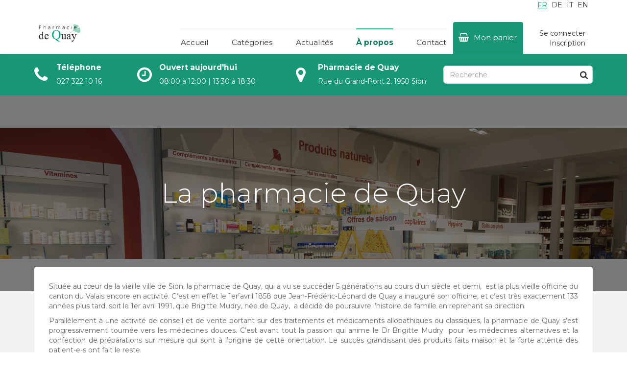

--- FILE ---
content_type: text/html; charset=UTF-8
request_url: https://pharmaciedequay.pharmacollect.ch/fr/about
body_size: 19776
content:
<!DOCTYPE html>
<html lang="fr">

<head>
    <meta charset="utf-8"/>        <meta http-equiv="X-UA-Compatible" content="IE=edge">
    <meta name="viewport" content="width=device-width, initial-scale=1.0">
    <link rel="preconnect" href="https://fonts.googleapis.com">
    <link rel="preconnect" href="https://fonts.gstatic.com" crossorigin>
    <link href="https://fonts.googleapis.com/css2?family=Montserrat:ital,wght@0,300;0,400;0,700;1,300;1,400&display=swap" rel="stylesheet">
    <title>À propos | Pharmacie de Quay</title>
    <link href="/img/logo2.svg" type="image/x-icon" rel="icon"/><link href="/img/logo2.svg" type="image/x-icon" rel="shortcut icon"/>    <meta name="description" content="">

                <link rel="alternate" href="https://pharmaciedequay.pharmacollect.ch/fr/about" hreflang="fr"/>
        <link rel="alternate" href="https://pharmaciedequay.pharmacollect.ch/de/about" hreflang="de"/>
        <link rel="alternate" href="https://pharmaciedequay.pharmacollect.ch/it/about" hreflang="it"/>
        <link rel="alternate" href="https://pharmaciedequay.pharmacollect.ch/en/about" hreflang="en"/>
    <!-- for Facebook -->
<meta property="og:title" content="Pharmacie de Quay | À propos" />
<meta property="og:type" content="article" />
<meta property="og:image" content="https://pharmaciedequay.pharmacollect.ch/images/logo4.png" />
<meta property="og:description" content="" />

<!-- for Twitter -->
<meta name="twitter:card" content="summary" />
<meta name="twitter:title" content="À propos | Pharmacie de Quay" />
<meta name="twitter:description" content="" />
<meta name="twitter:image" content="https://pharmaciedequay.pharmacollect.ch/images/logo4.png" />

    
    <link rel="stylesheet" href="https://fonts.googleapis.com/css?family=Open+Sans:400,600,700,300"/>    <link rel="stylesheet" href="https://fonts.googleapis.com/css?family=Roboto:400,100,300"/>    <link rel="stylesheet" href="/css/bootstrap.min.css"/>    <link rel="stylesheet" href="/css/font_awesome.css"/>    <link rel="stylesheet" href="/css/styles.css?t=25032028"/>    <!--[if lt IE 9]>
    <link rel="stylesheet" href="/css/ie.css"/>    <![endif]-->
    <link rel="stylesheet" href="/css/loaders.css"/>    <link rel="stylesheet" href="/css/mystyles.css?t=110920231413"/>            <link rel="stylesheet" href="/css/template1.css?t=2911221247"/>            <link rel="stylesheet" href="/css/jquery.datetimepicker.min.css"/>        <style>
        :root {
            --primary: #1FBD96;
            --darker1: #189778;
            --darker2: #137860;
            --lighter: #40c6a5;
            --lighter2: #5dcfb3;
            --lighter3: #75d6be;
                            --navbar-no-user: "logo logo logo logo" "panier panier menu-open menu-open" "user user user user" "new-menu . . .";
                    }
        a,
        .text-color,
        .btn-ghost.btn-primary,
        .comment .comment-review-rate,
        .nav-tabs.nav-stacked.nav-coupon-category > li > a:hover,
        .product-info-price,
        .i-check.i-check-stroke.checked:before,
        ul.pagination li a,
        ul.pagination li a:hover,
        .btn-white,
        .nav-pills.nav-stacked.nav-arrow > li a:hover,
        .countdown.countdown-inline > div:first-child span.count,
        .countdown.countdown-inline > div:first-child span.title {
            color: #1FBD96;
        }

        a:hover,
        .customAddressDropdown li:hover,
        .btn-white:hover {
            color: #189778;
        }

        .post .post-inner,
        .btn-ghost.btn-primary,
        .fotorama__thumb-border,
        .i-check.hover,
        .i-radio.hover,
        .i-check.checked,
        .i-radio.checked,
        footer.main,
        .testimonial-color .testimonial-inner {
            border-color: #1FBD96;
        }

        header.main-color .flexnav li a:hover,
        .btn-primary:hover,
        .btn-primary:focus,
        .team-member .team-member-social > li .fa:hover {
            background-color: #189778;
            border-color: #137860;
        }

        header.main-white .flexnav > li.active > a,
        header.main-white .flexnav > li.active > a:hover,
        .btn-primary,
        .btn-ghost.btn-primary:hover,
        .product-quick-view .fa:hover,
        .nav-tabs.nav-stacked.nav-coupon-category > li > a:hover span,
        .i-check.checked,
        .i-radio.checked,
        .irs-slider,
        header.main.main-color,
        .header-search-bar button,
        ul.pagination li.active a,
        ul.pagination li.active a:hover,
        .team-member .team-member-social > li .fa,
        .owl-controls .owl-buttons div:hover,
        .search-area-white .search-btn,
        .search-area,
        .flexnav li.active > a,
        .flexnav li.active > a:hover,
        .box-icon,
        .nav-tabs.nav-stacked.nav-coupon-category > li > a:hover .fa,
        .nav-tabs.nav-stacked.nav-coupon-category > .active > a,
        .nav-tabs.nav-stacked.nav-coupon-category > .active > a:hover,
        .nav-tabs.nav-stacked.nav-coupon-category > .active > a:before,
        .nav-tabs.nav-stacked.nav-coupon-category > li.active > a .fa,
        .tabbable > .nav li.active a,
        .dropcap-color:first-letter,
        .nav-pills.nav-stacked.nav-arrow > li.active a,
        .nav-pills.nav-stacked.nav-arrow > li.active a:after,
        .testimonial-color .testimonial-inner,
        .hover-img .hover-icon:before,
        .hover-img > .hover-title,
        .hover-img .hover-inner,
        .owl-controls .owl-page span,
        .carousel .carousel-control,
        .flexnav-menu-button,
        .touch-button,
        .mfp-dialog .dialog-icon,
        .tags-list > li > a {
            background-color: #1FBD96;
        }

        .testimonial-color .testimonial-inner:after {
            border-color: #1FBD96 transparent transparent transparent;
        }

        .flexnav li.active > a {
            border-color: #1FBD96 !important;
        }

        .btn-primary,
        ul.pagination li.active a,
        ul.pagination li.active a:hover,
        .nav-tabs.nav-stacked.nav-coupon-category > .active > a .fa,
        .nav-pills.nav-stacked.nav-arrow > li.active a {
            border-color: #189778;
        }

        .btn-primary.disabled, .btn-primary[disabled], fieldset[disabled] .btn-primary, .btn-primary.disabled:hover, .btn-primary[disabled]:hover, fieldset[disabled] .btn-primary:hover, .btn-primary.disabled:focus, .btn-primary[disabled]:focus, fieldset[disabled] .btn-primary:focus, .btn-primary.disabled:active, .btn-primary[disabled]:active, fieldset[disabled] .btn-primary:active, .btn-primary.disabled.active, .btn-primary[disabled].active, fieldset[disabled] .btn-primary.active,
        .open .dropdown-toggle.btn-primary {
            background-color: #189778;
            border-color: #137860;
        }

        .touch-button.active,
        .tags-list > li > a:hover {
            background-color: #1FBD96;
        }

        .search-area-white .search-btn {
            border-color: #1FBD96;
        }

        .product-thumb .icon-list-rating {
            color: #40c6a5;
        }

        .product-thumb .product-price {
            background-color: #1FBD96;
        }

        .product-banner {
            background-color: #0f604c;
        }

        .address-box:hover .address-box-remove:hover,
        .address-box:hover .address-box-edit:hover,
        .address-box:hover .address-box-new-icon,
        .team-member .team-member-social > li .fa,
        .search-area label .fa,
        .box-icon:hover {
            background-color: #189778;
        }

        .owl-controls .owl-buttons div:hover {
            box-shadow: 0 0 0 1px #1FBD96;
        }

        .btn-ghost {
            background: none;
        }

        .tabbable > .nav li.active .fa {
            background: #137860;
        }

        .thumb-list > li .thumb-list-item-caption .icon-list-rating {
            color: #40c6a5;
        }

        .form-control:focus {
            border-color: #40c6a5;
        }

        .label-primary {
            background-color: #1FBD96;
        }

        .header-features > li .fa {
            background-color: #1FBD96;
        }

        /*.pastille-cart{
            background-color: #




        1FBD96



                                        ;
                                        }*/

        /*.flexnav li.active > a{
            background-color: #




        40c6a5



                                        ;
                                        }*/

        .list-footer li i {
            color: #1FBD96;
        }

        .list-footer > li > a:hover, .list-footer > li > a:focus {
            color: #1FBD96;
        }

        footer h4 i {
            color: #1FBD96;
        }

        .jour {
            color: #1FBD96;
        }

        .lang-box .list-lang > li a:hover {
            color: #1FBD96;
        }

        .list-contact-page i {
            color: #1FBD96;
        }

        .step-checkout .step-actif {
            background-color: #1FBD96;
        }

        .step-actif .carre-icon {
            background-color: #189778;
        }

        .ligne-actif {
            border-bottom: 2px solid #1FBD96;
            background-color: #1FBD96;
        }

        .step-checkout .bloc:hover {
            background-color: #1FBD96;
            transition: 0.3s;
        }

        .step-checkout .bloc:hover .carre-icon {
            background-color: #189778;
            transition: 0.3s;
        }

        #cart-total-price {
            color: #1FBD96;
        }

        /*.sous-menu-search{
            background-color:#




        189778



                                        ;
                                        }*/

        .btn-view-disable:hover {
            background-color: #1FBD96;
        }

        .search-area {
            background-color: #189778;
        }

        .search-area label .fa {
            background-color: #137860;
        }

        .livraison-prix {
            color: #1FBD96 !important;
        }

        /** active 1 **/
        .menu-view-categorie > .active1 > a {
            background-color: #137860 !important;
            color: #fff !important;
        }

        .menu-view-categorie > .active1 > a .fa {
            background-color: #137860 !important;
            color: #fff !important;
        }

        .active1 .menu-view-categorie li > a {
            background-color: #137860 !important;
            color: #fff !important;
        }

        .active1 .menu-view-categorie li > a .fa {
            background-color: #137860 !important;
            color: #fff !important;
        }

        /** active 2 **/
        .menu-view-categorie > .active2 > a {
            background-color: #189778 !important;
            color: #fff !important;
        }

        .menu-view-categorie > .active2 > a .fa {
            background-color: #189778 !important;
            color: #fff !important;
        }

        .active2 .menu-view-categorie li > a {
            background-color: #189778 !important;
            color: #fff !important;
        }

        .active2 .menu-view-categorie li > a .fa {
            background-color: #189778 !important;
            color: #fff !important;
        }

        /** active 3 **/
        .menu-view-categorie > .active3 > a {
            background-color: #1FBD96 !important;
            color: #fff !important;
        }

        .menu-view-categorie > .active3 > a .fa {
            background-color: #1FBD96 !important;
            color: #fff !important;
        }

        .active3 .menu-view-categorie li > a {
            background-color: #1FBD96 !important;
            color: #fff !important;
        }

        .active3 .menu-view-categorie li > a .fa {
            background-color: #1FBD96 !important;
            color: #fff !important;
        }

        /** active 4 **/
        .menu-view-categorie > .active4 > a {
            background-color: #40c6a5 !important;
            color: #fff !important;
        }

        .menu-view-categorie > .active4 > a .fa {
            background-color: #40c6a5 !important;
            color: #fff !important;
        }

        .active4 .menu-view-categorie li > a {
            background-color: #40c6a5 !important;
            color: #fff !important;
        }

        .active4 .menu-view-categorie li > a .fa {
            background-color: #40c6a5 !important;
            color: #fff !important;
        }

        .search-area .label2 .fa {
            color: #40c6a5;
        }

        .search-btn-modifie .fa {
            background-color: #137860;
        }

        /** fin menu categorie **/

        .fermer-filtre {
            background-color: #1FBD96;
        }

        .btn-head-info {
            background-color: #1FBD96;
            transition: 0.3s;
        }

        /*.btn-head-info:hover{
            background-color: #




        40c6a5



                                        ;
                                            transition: 0.3s;
                                        }*/

        .btn-head-info.horaire {
            background-color: #189778;
        }

        .btn-head-info.loc {
            background-color: #137860;
        }

        .horloge {
            color: #1FBD96;
        }

        .bloc-horaire {
            border-left: solid 2px #1FBD96;
        }

        .info-icon-container {
            border: solid 4px #1FBD96;
        }

        .info-icon {
            color: #1FBD96;
        }

        .ul-perso-a-actif {
            color: #1FBD96 !important;
            padding-left: 65px !important;
        }

        .fa-list-ul-perso-actif.fa {
            background-color: #1FBD96 !important;
        }

        .loader-quart {
            border: 6px solid #75d6be;
        }

        .loader-quart:after {
            border-top-color: #137860;
        }

        .commande-head {
            background-color: #1FBD96;
        }

        header .nav.flexnav > li > a:focus {
            background-color: #1FBD96;
        }

        .bloc-top-dashboard {
            background-color: #1FBD96;
        }

        .icon-container {
            background-color: #1FBD96;
        }

        .puce-numero i {
            color: #1FBD96;
        }

        .social {
            background-color: #1FBD96;
        }

        .social:hover {
            background-color: #189778;
            transition: 0.3s;
        }

        footer .social {
            background-color: #137860;
        }

        footer .social:hover {
            background-color: #0f604c;
        }

        .radio-buttons label.checked {
            background-color: #1FBD96;
            border: 1px solid #189778;
        }

        .addressDropDown{
            position: relative;
            padding-right: 30px;
            border-radius: 50px;
            cursor: pointer;
            transition: all .3s;
        }

        .addressDropDown:hover{
            background-color: #189778;
            transition: all .3s;
        }

        .addressDropDown:hover .header-feature-title{
            color: white !important;
        }

        .addressDropDown:hover .header-feature-sub-title{
            color: white !important;
        }

         .addressDropDown:hover .customAddressDropdown{
             display: block;
         }

        .addressDropDown:hover .dropdown-icon{
            color: white !important;
        }

         .dropdown-icon{
             color: #666 !important;
         }

        .customAddressDropdown{
            z-index: 9999;
            background-color: white;
            border: 1px solid #189778;
            border-radius: 5px;
            list-style: none;
            display: none;
            position: absolute;
            min-width: 300px;
            right: 0;
        }

        .customFooterColor{
            ;
                    }

        .customFooterColor h4{
                    }

        .customFooterColor i{
                    }

        .customFooterColorLink:hover{
            ;
        }

        .customFooterColor .jour{
                    }

        .product-label {
            background: #1FBD96 !important;
        }
        }
    </style>

        <script>
        let baseUrl = '/';
        let locale = 'fr';
        let customerConnected = '';

        let authRedirect = '';
    </script>
            <script src="/js/jquery.js"></script><script src="/js/i18n.js?t=070920231023"></script>
    
    <style>
        /* Style for the scrollbar */
        html::-webkit-scrollbar {
            width: 8px;
            /* Adjust the width of the scrollbar */
        }



        html::-webkit-scrollbar-track {
            background: #f1f1f1;
            /* Track color */
        }

        html::-webkit-scrollbar-thumb {
            background-color: #888;
            /* Thumb color */
            border-radius: 4px;
        }

        /* Style for the scrollbar */
        html {
            scrollbar-width: thin;
            /* Adjust the width of the scrollbar */
            scrollbar-color: rgba(136, 136, 136, 0.5) rgba(241, 241, 241, 0.5);
            /* Thumb color and track color with transparency */
        }

        html::-webkit-scrollbar {
            width: 6px;
            /* Adjust the width of the scrollbar for WebKit browsers */
        }

        html::-webkit-scrollbar-track {
            background: rgba(241, 241, 241, 0.5);
            /* Track color with transparency */
        }

        html::-webkit-scrollbar-thumb {
            background-color: rgba(136, 136, 136, 0.5);
            /* Thumb color with transparency */
            border-radius: 4px;
        }

        html::-webkit-scrollbar-thumb:hover {
            background-color: rgba(85, 85, 85, 0.5);
            /* Thumb color on hover with transparency */
        }

            </style>
</head>

<body>
        <div class="global-wrap">
        
            
<div class="top-main-area" style="padding: 0; z-index: 99999">
  <div class="container">
    <div class="row">
      <div class="info-head-mobile" id="head-phone">
        <div class="fermer-info-head"><img src="/img/cross2_hov.svg"></div>
        <div style="width:100%; height:100%;display: flex;align-items: center;">
          <ul class="header-features" style="margin:auto;">
              <li><i class="fa fa-phone" style="float:left;"></i>
                <div class="header-feature-caption" style="float:right;">
                  <h5 class="header-feature-title">Téléphone</h5>
                  <p class="header-feature-sub-title">027 322 10 16</p>
                </div>
              </li>
          </ul>
        </div>
      </div>
      <div class="info-head-mobile" id="head-horaire">
        <div class="fermer-info-head"><img src="/img/cross2_hov.svg"></div>
        <div style="width:100%; height:100%;display: flex;align-items: center;">
          <ul class="header-features" style="margin:auto;">
            <li><i class="fa fa-clock-o" style="float:left;"></i>
              <div class="header-feature-caption" style="float:right;">
                                  <h5 class="header-feature-title">Ouvert aujourd'hui</h5>
                  <p class="header-feature-sub-title">
                                                                08:00 à 12:00                                            <br>                      13:30 à 18:30                                        </p>
                              </div>
            </li>
          </ul>
        </div>
      </div>
      <div class="info-head-mobile" id="head-loc">
        <div class="fermer-info-head"><img src="/img/cross2_hov.svg"></div>
        <div style="width:100%; height:100%;display: flex;align-items: center;">
          <ul class="header-features" style="width:100%;">
            <li class="addressDropDown" style="min-height: 50px"><i class="fa fa-map-marker"></i>
              <div class="header-feature-caption">
                <h5 class="header-feature-title">Adresse</h5>
                <p class="header-feature-sub-title">
                  Rue du Grand-Pont 2, 1950 Sion                </p>
              </div>
                            <div style="display: none">
                <form method="post" action="/fr/set-store" id="redirect-url">
                  <input type="hidden" name="address_id" id="address_id_header">
                  <input type="hidden" name="current_url" value="/fr/about">
                </form>
              </div>
            </li>
          </ul>
        </div>
      </div>
    </div>
  </div>
</div>
<div class="navbar-template-1" id="navbar-locales">
    <div class="container">
        <div class="locales">
            <ul>
                                                                                    <li class="active">
                            <a id="locFR" href="/fr/about">FR</a></li>
                                                                    <li class="">
                            <a id="locDE" href="/de/about">DE</a></li>
                                                                    <li class="">
                            <a id="locIT" href="/it/about">IT</a></li>
                                                                    <li class="">
                            <a id="locEN" href="/en/about">EN</a></li>
                                                    <li>
                                                                            </li>
            </ul>
        </div>
        <div class="content-menu">
            <div class="navbar-menu-items ">
                <div data-area="logo" class="logo-pharmacy">
                    <a href="/fr">
                        <img
                src="/uploads/medias/pharmacy/26/Logo-1.png"
                alt="Pharmacie de Quay"
                height="53"
                style="object-fit: contain"
            />
            </a>
                </div>
                <div data-area="new-menu" class="new-menu-ul">
                    <ul class="navbar-menu">
                        <li class="">
                            <a href="/fr">Accueil</a>
                        </li>
                        <li class="categorie-list ">
                            <a href="" class="no-link-menu">Catégories</a>
                            <ul class="all-categories">
                                                                            <li>
            <div class="categorie-item">
                <div class="categorie-image-desc">
                    <img src='/img/categories/PharmaCollect_Preparations.svg?t=1760361384?t=1762804315' alt=' 1 - PREPARATIONS MAISONS' height='42'>                    <a
                        href="/fr/category/2938-1-PREPARATIONS-MAISONS"> 1 - PREPARATIONS MAISONS</a>
                </div>

                                    <i class="fa fa-chevron-right"></i>
                            </div>
                            <ul class="categorie-children">

                            <li>
            <div class="categorie-item">
                <div class="categorie-image-desc">
                                        <a
                        href="/fr/category/2939-ACCOMPAGNEMENTS-CANCER">ACCOMPAGNEMENTS CANCER</a>
                </div>

                            </div>
                    </li>
            <li>
            <div class="categorie-item">
                <div class="categorie-image-desc">
                                        <a
                        href="/fr/category/3399-ALLERGIES">ALLERGIES</a>
                </div>

                            </div>
                    </li>
            <li>
            <div class="categorie-item">
                <div class="categorie-image-desc">
                                        <a
                        href="/fr/category/2940-APPAREIL-LOCOMOTEUR">APPAREIL LOCOMOTEUR</a>
                </div>

                            </div>
                    </li>
            <li>
            <div class="categorie-item">
                <div class="categorie-image-desc">
                                        <a
                        href="/fr/category/2941-ARGENT-COLLOIDAL">ARGENT COLLOÏDAL</a>
                </div>

                            </div>
                    </li>
            <li>
            <div class="categorie-item">
                <div class="categorie-image-desc">
                                        <a
                        href="/fr/category/2942-DERMATOLOGIE">DERMATOLOGIE</a>
                </div>

                            </div>
                    </li>
            <li>
            <div class="categorie-item">
                <div class="categorie-image-desc">
                                        <a
                        href="/fr/category/2943-DIVERS">DIVERS</a>
                </div>

                            </div>
                    </li>
            <li>
            <div class="categorie-item">
                <div class="categorie-image-desc">
                                        <a
                        href="/fr/category/2944-HUILES-ESSENTIELLES">HUILES ESSENTIELLES</a>
                </div>

                            </div>
                    </li>
            <li>
            <div class="categorie-item">
                <div class="categorie-image-desc">
                                        <a
                        href="/fr/category/2945-IMMUNITE-PREVENTION">IMMUNITE - PREVENTION</a>
                </div>

                            </div>
                    </li>
            <li>
            <div class="categorie-item">
                <div class="categorie-image-desc">
                                        <a
                        href="/fr/category/6432-PANDEMIE">PANDEMIE</a>
                </div>

                            </div>
                    </li>
            <li>
            <div class="categorie-item">
                <div class="categorie-image-desc">
                                        <a
                        href="/fr/category/2946-PATHOLOGIES-INFECTIEUSES">PATHOLOGIES INFECTIEUSES</a>
                </div>

                            </div>
                    </li>
            <li>
            <div class="categorie-item">
                <div class="categorie-image-desc">
                                        <a
                        href="/fr/category/2953-PROBLEMES-FEMININS-MASCULINS">PROBLEMES FEMININS - MASCULINS</a>
                </div>

                            </div>
                    </li>
            <li>
            <div class="categorie-item">
                <div class="categorie-image-desc">
                                        <a
                        href="/fr/category/2958-SYSTEME-DIGESTIF">SYSTÈME DIGESTIF</a>
                </div>

                            </div>
                    </li>
            <li>
            <div class="categorie-item">
                <div class="categorie-image-desc">
                                        <a
                        href="/fr/category/2959-SYSTEME-NERVEUX">SYSTÈME NERVEUX</a>
                </div>

                            </div>
                    </li>
            <li>
            <div class="categorie-item">
                <div class="categorie-image-desc">
                                        <a
                        href="/fr/category/3551-VOYAGE">VOYAGE</a>
                </div>

                            </div>
                    </li>
    
                </ul>
                    </li>
                                                                                <li>
            <div class="categorie-item">
                <div class="categorie-image-desc">
                    <img src='/img/categories/PharmaCollect_Bebe.svg?t=1760361890?t=1762804315' alt=' 2 - BEBE ET GROSSESSE' height='42'>                    <a
                        href="/fr/category/2770-2-BEBE-ET-GROSSESSE"> 2 - BEBE ET GROSSESSE</a>
                </div>

                                    <i class="fa fa-chevron-right"></i>
                            </div>
                            <ul class="categorie-children">

                            <li>
            <div class="categorie-item">
                <div class="categorie-image-desc">
                                        <a
                        href="/fr/category/2771-ACCOUCHEMENT">ACCOUCHEMENT</a>
                </div>

                            </div>
                    </li>
            <li>
            <div class="categorie-item">
                <div class="categorie-image-desc">
                                        <a
                        href="/fr/category/2772-ALIMENTATION">ALIMENTATION</a>
                </div>

                            </div>
                    </li>
            <li>
            <div class="categorie-item">
                <div class="categorie-image-desc">
                                        <a
                        href="/fr/category/2773-ALLAITEMENT">ALLAITEMENT</a>
                </div>

                            </div>
                    </li>
            <li>
            <div class="categorie-item">
                <div class="categorie-image-desc">
                                        <a
                        href="/fr/category/2774-DENTITION">DENTITION</a>
                </div>

                            </div>
                    </li>
            <li>
            <div class="categorie-item">
                <div class="categorie-image-desc">
                                        <a
                        href="/fr/category/2775-PETITS-BOBOS">PETITS BOBOS</a>
                </div>

                            </div>
                    </li>
            <li>
            <div class="categorie-item">
                <div class="categorie-image-desc">
                                        <a
                        href="/fr/category/2780-SOINS">SOINS</a>
                </div>

                            </div>
                    </li>
    
                </ul>
                    </li>
                                                                                <li>
            <div class="categorie-item">
                <div class="categorie-image-desc">
                    <img src='/img/categories/PharmaCollect_Appareils_Med.svg?t=1760361910?t=1762804315' alt=' 3 - APPAREILS MEDICAUX' height='42'>                    <a
                        href="/fr/category/2762-3-APPAREILS-MEDICAUX"> 3 - APPAREILS MEDICAUX</a>
                </div>

                                    <i class="fa fa-chevron-right"></i>
                            </div>
                            <ul class="categorie-children">

                            <li>
            <div class="categorie-item">
                <div class="categorie-image-desc">
                                        <a
                        href="/fr/category/2763-GLUCOMETRE">GLUCOMETRE</a>
                </div>

                            </div>
                    </li>
            <li>
            <div class="categorie-item">
                <div class="categorie-image-desc">
                                        <a
                        href="/fr/category/2764-GOBELETS">GOBELETS</a>
                </div>

                            </div>
                    </li>
            <li>
            <div class="categorie-item">
                <div class="categorie-image-desc">
                                        <a
                        href="/fr/category/2765-TENSIOMETRE">TENSIOMETRE</a>
                </div>

                            </div>
                    </li>
            <li>
            <div class="categorie-item">
                <div class="categorie-image-desc">
                                        <a
                        href="/fr/category/2766-THERMOMETRE">THERMOMETRE</a>
                </div>

                            </div>
                    </li>
    
                </ul>
                    </li>
                                                                                <li>
            <div class="categorie-item">
                <div class="categorie-image-desc">
                    <img src='/img/categories/PharmaCollect_Cosmetique.svg?t=1760362155?t=1762804315' alt=' 4 - COSMETIQUE' height='42'>                    <a
                        href="/fr/category/2781-4-COSMETIQUE"> 4 - COSMETIQUE</a>
                </div>

                                    <i class="fa fa-chevron-right"></i>
                            </div>
                            <ul class="categorie-children">

                            <li>
            <div class="categorie-item">
                <div class="categorie-image-desc">
                                        <a
                        href="/fr/category/7851-AVENE">AVENE</a>
                </div>

                            </div>
                    </li>
            <li>
            <div class="categorie-item">
                <div class="categorie-image-desc">
                                        <a
                        href="/fr/category/8194-COSMETIQUES-NATURELLES">COSMETIQUES NATURELLES</a>
                </div>

                            </div>
                    </li>
            <li>
            <div class="categorie-item">
                <div class="categorie-image-desc">
                                        <a
                        href="/fr/category/2782-L-ALPAGE">L'ALPAGE</a>
                </div>

                            </div>
                    </li>
            <li>
            <div class="categorie-item">
                <div class="categorie-image-desc">
                                        <a
                        href="/fr/category/9738-MASQUE-VISAGE">MASQUE VISAGE</a>
                </div>

                            </div>
                    </li>
            <li>
            <div class="categorie-item">
                <div class="categorie-image-desc">
                                        <a
                        href="/fr/category/2783-PREPARATIONS-MAISONS">PREPARATIONS MAISONS</a>
                </div>

                            </div>
                    </li>
            <li>
            <div class="categorie-item">
                <div class="categorie-image-desc">
                                        <a
                        href="/fr/category/7840-PROTECTION-SOLAIRE">PROTECTION SOLAIRE</a>
                </div>

                            </div>
                    </li>
            <li>
            <div class="categorie-item">
                <div class="categorie-image-desc">
                                        <a
                        href="/fr/category/7850-SOINS-APRES-SOLEIL">SOINS APRÈS-SOLEIL</a>
                </div>

                            </div>
                    </li>
            <li>
            <div class="categorie-item">
                <div class="categorie-image-desc">
                                        <a
                        href="/fr/category/2784-WELEDA">WELEDA</a>
                </div>

                            </div>
                    </li>
    
                </ul>
                    </li>
                                                                                <li>
            <div class="categorie-item">
                <div class="categorie-image-desc">
                    <img src='/img/categories/PharmaCollect_Naturels.svg?t=1760361941?t=1762804315' alt=' 5 - MEDECINE ALTERNATIVE' height='42'>                    <a
                        href="/fr/category/2767-5-MEDECINE-ALTERNATIVE"> 5 - MEDECINE ALTERNATIVE</a>
                </div>

                                    <i class="fa fa-chevron-right"></i>
                            </div>
                            <ul class="categorie-children">

                            <li>
            <div class="categorie-item">
                <div class="categorie-image-desc">
                                        <a
                        href="/fr/category/2768-ANTHROPOSOPHIE">ANTHROPOSOPHIE</a>
                </div>

                            </div>
                    </li>
            <li>
            <div class="categorie-item">
                <div class="categorie-image-desc">
                                        <a
                        href="/fr/category/2788-AROMATHERAPIE">AROMATHERAPIE</a>
                </div>

                            </div>
                    </li>
            <li>
            <div class="categorie-item">
                <div class="categorie-image-desc">
                                        <a
                        href="/fr/category/2789-FLEURS-DE-BACH">FLEURS DE BACH</a>
                </div>

                            </div>
                    </li>
            <li>
            <div class="categorie-item">
                <div class="categorie-image-desc">
                                        <a
                        href="/fr/category/2790-GEMMOTHERAPIE">GEMMOTHERAPIE</a>
                </div>

                            </div>
                    </li>
            <li>
            <div class="categorie-item">
                <div class="categorie-image-desc">
                                        <a
                        href="/fr/category/2791-HOMEOPATHIE">HOMEOPATHIE</a>
                </div>

                            </div>
                    </li>
            <li>
            <div class="categorie-item">
                <div class="categorie-image-desc">
                                        <a
                        href="/fr/category/7839-HOMEOPATHIE-MINI-SETS">HOMEOPATHIE MINI-SETS</a>
                </div>

                            </div>
                    </li>
            <li>
            <div class="categorie-item">
                <div class="categorie-image-desc">
                                        <a
                        href="/fr/category/2914-OLIGOTHERAPIE">OLIGOTHERAPIE</a>
                </div>

                            </div>
                    </li>
            <li>
            <div class="categorie-item">
                <div class="categorie-image-desc">
                                        <a
                        href="/fr/category/2915-PHYTOTHERAPIE">PHYTOTHERAPIE</a>
                </div>

                            </div>
                    </li>
            <li>
            <div class="categorie-item">
                <div class="categorie-image-desc">
                                        <a
                        href="/fr/category/2916-TISANES">TISANES</a>
                </div>

                            </div>
                    </li>
    
                </ul>
                    </li>
                                                                                <li>
            <div class="categorie-item">
                <div class="categorie-image-desc">
                    <img src='/img/categories/default.svg?t=1762804315' alt=' 6 - MEDICAMENTS CLASSIQUES' height='42'>                    <a
                        href="/fr/category/2917-6-MEDICAMENTS-CLASSIQUES"> 6 - MEDICAMENTS CLASSIQUES</a>
                </div>

                                    <i class="fa fa-chevron-right"></i>
                            </div>
                            <ul class="categorie-children">

                            <li>
            <div class="categorie-item">
                <div class="categorie-image-desc">
                                        <a
                        href="/fr/category/2918-DERMATOLOGIE">DERMATOLOGIE</a>
                </div>

                            </div>
                    </li>
            <li>
            <div class="categorie-item">
                <div class="categorie-image-desc">
                                        <a
                        href="/fr/category/2919-DIGESTION">DIGESTION</a>
                </div>

                            </div>
                    </li>
            <li>
            <div class="categorie-item">
                <div class="categorie-image-desc">
                                        <a
                        href="/fr/category/2920-DOULEURS">DOULEURS</a>
                </div>

                            </div>
                    </li>
            <li>
            <div class="categorie-item">
                <div class="categorie-image-desc">
                                        <a
                        href="/fr/category/2921-MASSAGES-ET-RELAXATION">MASSAGES ET RELAXATION</a>
                </div>

                            </div>
                    </li>
            <li>
            <div class="categorie-item">
                <div class="categorie-image-desc">
                                        <a
                        href="/fr/category/2922-ORL">ORL</a>
                </div>

                            </div>
                    </li>
            <li>
            <div class="categorie-item">
                <div class="categorie-image-desc">
                                        <a
                        href="/fr/category/2923-PEAU-PLAIES">PEAU - PLAIES</a>
                </div>

                            </div>
                    </li>
            <li>
            <div class="categorie-item">
                <div class="categorie-image-desc">
                                        <a
                        href="/fr/category/2924-REFROIDISSEMENTS">REFROIDISSEMENTS</a>
                </div>

                            </div>
                    </li>
            <li>
            <div class="categorie-item">
                <div class="categorie-image-desc">
                                        <a
                        href="/fr/category/2925-SEVRAGE-TABAGIQUE">SEVRAGE TABAGIQUE</a>
                </div>

                            </div>
                    </li>
            <li>
            <div class="categorie-item">
                <div class="categorie-image-desc">
                                        <a
                        href="/fr/category/2926-SYSTEME-NERVEUX">SYSTÈME NERVEUX</a>
                </div>

                            </div>
                    </li>
            <li>
            <div class="categorie-item">
                <div class="categorie-image-desc">
                                        <a
                        href="/fr/category/2927-TROUBLES-CARDIO-VASCULAIRES">TROUBLES CARDIO-VASCULAIRES</a>
                </div>

                            </div>
                    </li>
            <li>
            <div class="categorie-item">
                <div class="categorie-image-desc">
                                        <a
                        href="/fr/category/2928-TROUBLES-DE-LA-PROSTATE">TROUBLES DE LA PROSTATE</a>
                </div>

                            </div>
                    </li>
            <li>
            <div class="categorie-item">
                <div class="categorie-image-desc">
                                        <a
                        href="/fr/category/2929-TROUBLES-FEMININS">TROUBLES FEMININS</a>
                </div>

                            </div>
                    </li>
            <li>
            <div class="categorie-item">
                <div class="categorie-image-desc">
                                        <a
                        href="/fr/category/2930-TROUBLES-VEINEUX">TROUBLES VEINEUX</a>
                </div>

                            </div>
                    </li>
    
                </ul>
                    </li>
                                                                                <li>
            <div class="categorie-item">
                <div class="categorie-image-desc">
                    <img src='/img/categories/PharmaCollect_Alimentation.svg?t=1760361963?t=1762804315' alt=' 7 - MICRONUTRITION' height='42'>                    <a
                        href="/fr/category/2931-7-MICRONUTRITION"> 7 - MICRONUTRITION</a>
                </div>

                                    <i class="fa fa-chevron-right"></i>
                            </div>
                            <ul class="categorie-children">

                            <li>
            <div class="categorie-item">
                <div class="categorie-image-desc">
                                        <a
                        href="/fr/category/2932-CHEVEUX">CHEVEUX</a>
                </div>

                            </div>
                    </li>
            <li>
            <div class="categorie-item">
                <div class="categorie-image-desc">
                                        <a
                        href="/fr/category/2933-COMPLEMENTS-ALIMENTAIRES">COMPLEMENTS ALIMENTAIRES</a>
                </div>

                            </div>
                    </li>
            <li>
            <div class="categorie-item">
                <div class="categorie-image-desc">
                                        <a
                        href="/fr/category/2934-DIETETIQUE">DIETETIQUE</a>
                </div>

                            </div>
                    </li>
            <li>
            <div class="categorie-item">
                <div class="categorie-image-desc">
                                        <a
                        href="/fr/category/2935-OLIGOTHERAPIE">OLIGOTHERAPIE</a>
                </div>

                            </div>
                    </li>
            <li>
            <div class="categorie-item">
                <div class="categorie-image-desc">
                                        <a
                        href="/fr/category/2936-PROBIOTIQUES">PROBIOTIQUES</a>
                </div>

                            </div>
                    </li>
            <li>
            <div class="categorie-item">
                <div class="categorie-image-desc">
                                        <a
                        href="/fr/category/2937-VITAMINES-MINERAUX">VITAMINES & MINERAUX</a>
                </div>

                            </div>
                    </li>
    
                </ul>
                    </li>
                                                                                <li>
            <div class="categorie-item">
                <div class="categorie-image-desc">
                    <img src='/img/categories/PharmaCollect_Soins.svg?t=1760362140?t=1762804315' alt=' 8 - SOINS & HYGIENE' height='42'>                    <a
                        href="/fr/category/2786-8-SOINS-HYGIENE"> 8 - SOINS & HYGIENE</a>
                </div>

                                    <i class="fa fa-chevron-right"></i>
                            </div>
                            <ul class="categorie-children">

                            <li>
            <div class="categorie-item">
                <div class="categorie-image-desc">
                                        <a
                        href="/fr/category/7853-BONBONS">BONBONS</a>
                </div>

                            </div>
                    </li>
            <li>
            <div class="categorie-item">
                <div class="categorie-image-desc">
                                        <a
                        href="/fr/category/2960-CHEVEUX">CHEVEUX</a>
                </div>

                            </div>
                    </li>
            <li>
            <div class="categorie-item">
                <div class="categorie-image-desc">
                                        <a
                        href="/fr/category/2961-COTONS">COTONS</a>
                </div>

                            </div>
                    </li>
            <li>
            <div class="categorie-item">
                <div class="categorie-image-desc">
                                        <a
                        href="/fr/category/2787-DENTS">DENTS</a>
                </div>

                            </div>
                    </li>
            <li>
            <div class="categorie-item">
                <div class="categorie-image-desc">
                                        <a
                        href="/fr/category/2963-DEODORANTS">DÉODORANTS</a>
                </div>

                            </div>
                    </li>
            <li>
            <div class="categorie-item">
                <div class="categorie-image-desc">
                                        <a
                        href="/fr/category/2964-HYGIENE-INTIME">HYGIÈNE INTIME</a>
                </div>

                            </div>
                    </li>
            <li>
            <div class="categorie-item">
                <div class="categorie-image-desc">
                                        <a
                        href="/fr/category/2965-INCONTINENCE">INCONTINENCE</a>
                </div>

                            </div>
                    </li>
            <li>
            <div class="categorie-item">
                <div class="categorie-image-desc">
                                        <a
                        href="/fr/category/9992-INSECTES">INSECTES</a>
                </div>

                            </div>
                    </li>
            <li>
            <div class="categorie-item">
                <div class="categorie-image-desc">
                                        <a
                        href="/fr/category/2962-LEVRES">LÈVRES</a>
                </div>

                            </div>
                    </li>
            <li>
            <div class="categorie-item">
                <div class="categorie-image-desc">
                                        <a
                        href="/fr/category/2966-MAINS">MAINS</a>
                </div>

                            </div>
                    </li>
            <li>
            <div class="categorie-item">
                <div class="categorie-image-desc">
                                        <a
                        href="/fr/category/2967-OREILLES">OREILLES</a>
                </div>

                            </div>
                    </li>
            <li>
            <div class="categorie-item">
                <div class="categorie-image-desc">
                                        <a
                        href="/fr/category/2968-PEAU">PEAU</a>
                </div>

                            </div>
                    </li>
            <li>
            <div class="categorie-item">
                <div class="categorie-image-desc">
                                        <a
                        href="/fr/category/2969-PIEDS-JAMBES">PIEDS & JAMBES</a>
                </div>

                            </div>
                    </li>
            <li>
            <div class="categorie-item">
                <div class="categorie-image-desc">
                                        <a
                        href="/fr/category/2970-PREMIERS-SECOURS">PREMIERS SECOURS</a>
                </div>

                            </div>
                    </li>
            <li>
            <div class="categorie-item">
                <div class="categorie-image-desc">
                                        <a
                        href="/fr/category/2971-PRESERVATIF">PRESERVATIF</a>
                </div>

                            </div>
                    </li>
            <li>
            <div class="categorie-item">
                <div class="categorie-image-desc">
                                        <a
                        href="/fr/category/2972-TATOUAGE">TATOUAGE</a>
                </div>

                            </div>
                    </li>
            <li>
            <div class="categorie-item">
                <div class="categorie-image-desc">
                                        <a
                        href="/fr/category/2973-TESTS-DE-GROSSESSE">TESTS DE GROSSESSE</a>
                </div>

                            </div>
                    </li>
            <li>
            <div class="categorie-item">
                <div class="categorie-image-desc">
                                        <a
                        href="/fr/category/2974-YEUX">YEUX</a>
                </div>

                            </div>
                    </li>
    
                </ul>
                    </li>
                                                                                <li>
            <div class="categorie-item">
                <div class="categorie-image-desc">
                    <img src='/img/categories/PharmaCollect_Ortho.svg?t=1760361985?t=1762804315' alt=' 9 - SPORT' height='42'>                    <a
                        href="/fr/category/2975-9-SPORT"> 9 - SPORT</a>
                </div>

                                    <i class="fa fa-chevron-right"></i>
                            </div>
                            <ul class="categorie-children">

                            <li>
            <div class="categorie-item">
                <div class="categorie-image-desc">
                                        <a
                        href="/fr/category/2976-BANDAGES-ATTELLES">BANDAGES / ATTELLES</a>
                </div>

                            </div>
                    </li>
            <li>
            <div class="categorie-item">
                <div class="categorie-image-desc">
                                        <a
                        href="/fr/category/2977-COMPLEMENTS-ALIMENTAIRES">COMPLEMENTS ALIMENTAIRES</a>
                </div>

                            </div>
                    </li>
            <li>
            <div class="categorie-item">
                <div class="categorie-image-desc">
                                        <a
                        href="/fr/category/2978-MASSAGES-RELAXATION">MASSAGES / RELAXATION</a>
                </div>

                            </div>
                    </li>
            <li>
            <div class="categorie-item">
                <div class="categorie-image-desc">
                                        <a
                        href="/fr/category/7852-PATCHS">PATCHS</a>
                </div>

                            </div>
                    </li>
            <li>
            <div class="categorie-item">
                <div class="categorie-image-desc">
                                        <a
                        href="/fr/category/2979-PREMIERS-SECOURS">PREMIERS SECOURS</a>
                </div>

                            </div>
                    </li>
            <li>
            <div class="categorie-item">
                <div class="categorie-image-desc">
                                        <a
                        href="/fr/category/2980-VITAMINES-MINERAUX">VITAMINES & MINERAUX</a>
                </div>

                            </div>
                    </li>
    
                </ul>
                    </li>
                                                                                <li>
            <div class="categorie-item">
                <div class="categorie-image-desc">
                    <img src='/img/categories/PharmaCollect_Veterinaire.svg?t=1760362087?t=1762804315' alt='10 - VETERINAIRE' height='42'>                    <a
                        href="/fr/category/2981-10-VETERINAIRE">10 - VETERINAIRE</a>
                </div>

                                    <i class="fa fa-chevron-right"></i>
                            </div>
                            <ul class="categorie-children">

                            <li>
            <div class="categorie-item">
                <div class="categorie-image-desc">
                                        <a
                        href="/fr/category/2982-PREVENTION-TIQUES">PREVENTION TIQUES</a>
                </div>

                            </div>
                    </li>
    
                </ul>
                    </li>
                                                                </ul>
                        </li>
                        <li class="">
                            <a href="/fr/blog">Actualités</a>
                        </li>
                                                    <li class="about active">
                                <a href="/fr/about">À propos</a>
                                <ul>
                                                                            <li>
                                            <a href="/fr/about#section-167">La pharmacie de Quay</a>
                                        </li>
                                                                            <li>
                                            <a href="/fr/about#section-181">Notre équipe</a>
                                        </li>
                                                                            <li>
                                            <a href="/fr/about#section-168">Médecines alternatives</a>
                                        </li>
                                                                    </ul>
                            </li>
                                                                        <li class="">
                            <a href="/fr/contact">Contact</a>
                        </li>
                                            </ul>
                </div>
                                <div data-area="panier" class="panier panier-respon">
                    <a href="/fr/checkout-1" class="panier-style">
                        <i class="fa fa-shopping-basket mr10"></i> Mon panier                    </a>
                    <div
                        class="pastille-cart" style="display:none;">
                        <span>0</span>
                    </div>
                    <div class="shopping-cart-box">
                        <ul class="shopping-cart-items">
                                                                                </ul>
                        <div class="row">
                            <div class="col-xs-3" style="padding-right:5px;">
                                <a class="btn btn-default btn-md btn-block btn-voir-panier"
                                   href="/fr/checkout-1"><i
                                        class="fa fa fa-shopping-cart"
                                        aria-hidden="true"></i></a>
                                <!--btn btn-default btn-md-->
                            </div>
                            <div class="col-xs-9" style="padding-left:5px;">
                                <a class="btn btn-primary btn-md btn-block btn-commander"
                                   href="/fr/checkout-2">Commander <i
                                        class="fa fa-arrow-right text-white" aria-hidden="true"></i></a>
                            </div>
                        </div>
                    </div>
                </div>

                <div data-area="user" class="user">
                                            <div class="row">
                            <div class="col-xs-6 col-sm-6 col-md-6 col-lg-12 not-connected">
                                <a class="popup-login" href="#login-dialog"
                                   data-effect="mfp-zoom-out">Se connecter</a>
                            </div>
                            <div class="col-xs-6 col-sm-6 col-md-6 col-lg-12 not-connected">
                                <a class="popup-register" href="#register-dialog"
                                   data-effect="mfp-move-from-top">Inscription</a>
                            </div>
                        </div>
                                    </div>
            </div>
        </div>
    </div>
    <!-- MOBILE ONLY NAVBAR -->
    <div class="container" style="background: white">
        <div class="mobile-navbar">
            <div data-area="logo" class="logo-pharmacy">
                <a href="/fr">
                        <img
                src="/uploads/medias/pharmacy/26/Logo-1.png"
                alt="Pharmacie de Quay"
                height="53"
                style="object-fit: contain"
            />
            </a>
            </div>
            <div class="panier">
                <a href="/fr/checkout-1">
                    <i class="fa fa-shopping-cart"></i>
                </a>
                <div id="pastille"
                     class="pastille-cart" style="display:none;">
                    <span>0</span>
                </div>
            </div>
            <div class="user">
                                    <a class="popup-login" href="#login-dialog" data-effect="mfp-zoom-out"><i
                            class="fa fa-user-circle"></i></a>
                            </div>
            <div id="menu-open">
                <img src="/img/menu.svg" alt="menu icon" height="15">
            </div>
        </div>
    </div>
</div>


<div class="navbar-template-1">
    <div class="pharmacyDetail">
        <div class="container">
            <div class="items">
                <div class="info-item" id="navbar_phone">
                    <i class="fa fa-phone"></i>
                    <div class="header-feature-caption">
                        <h5 class="header-feature-title">Téléphone</h5>
                        <p
                            class="header-feature-sub-title">027 322 10 16</p>
                    </div>
                </div>
                <div class="info-item" id="navbar_clock">
                    <i class="fa fa-clock-o"></i>
                    <div class="header-feature-caption">
                        <a href="/fr/contact">
                                                            <h5 class="header-feature-title">Ouvert aujourd'hui</h5>
                                <p class="header-feature-sub-title">
                                                                                                                    08:00 à 12:00                                                                                 |                                         13:30 à 18:30                                                                        </p>
                                                    </a>
                    </div>
                </div>
                <div class="addressDropDown info-item" id="navbar_address">
                    <i class="fa fa-map-marker"></i>
                    <div class="header-feature-caption">
                        <h5 class="header-feature-title">Pharmacie de Quay</h5>
                        <p class="header-feature-sub-title" style="margin: 0">
                            Rue du Grand-Pont 2, 1950 Sion                        </p>
                                            </div>

                    <div style="display: none">
                        <form method="post"
                              action="/fr/set-store"
                              id="redirect-url">
                            <input type="hidden" name="address_id" id="address_id_header">
                            <input type="hidden" name="current_url" value="/fr/about">
                        </form>
                    </div>
                </div>
                <div class="search-items">
                    <div class="search-input-btn">
                        <form method="get" action="/fr/search">
                            <input id="input-search" name="s" class="form-control search-input champ-recherche"
                                   type="text" placeholder="Recherche"
                                   value=""
                                   autocomplete="off"/>
                        </form>
                    </div>
                </div>
            </div>
        </div>
    </div>
    <div class="container">
        <div class="col-md-12 sous-menu-search"></div>
    </div>
</div>

<!-- MOBILE ONLY MENU -->
<div class="navbar-mobile-only" id="myNav">
    <a href="javascript:void(0)" class="closebtn">&times;</a>
    <div class="overlay-content">
        <a href="/fr">Accueil</a>
        <div class="categories">
            <a href="#" class="categorie-link">Catégories <i class="fa fa-chevron-down"></i></a>
            <ul class="all-categories">
                                            <li>
            <div class="categorie-item">
                <div class="categorie-image-desc">
                    <img src='/img/categories/PharmaCollect_Preparations.svg?t=1760361384?t=1762804315' alt=' 1 - PREPARATIONS MAISONS' height='42'>                    <a
                        href="/fr/category/2938-1-PREPARATIONS-MAISONS"> 1 - PREPARATIONS MAISONS</a>
                </div>

                                    <i class="fa fa-chevron-right"></i>
                            </div>
                            <ul class="categorie-children">

                            <li>
            <div class="categorie-item">
                <div class="categorie-image-desc">
                                        <a
                        href="/fr/category/2939-ACCOMPAGNEMENTS-CANCER">ACCOMPAGNEMENTS CANCER</a>
                </div>

                            </div>
                    </li>
            <li>
            <div class="categorie-item">
                <div class="categorie-image-desc">
                                        <a
                        href="/fr/category/3399-ALLERGIES">ALLERGIES</a>
                </div>

                            </div>
                    </li>
            <li>
            <div class="categorie-item">
                <div class="categorie-image-desc">
                                        <a
                        href="/fr/category/2940-APPAREIL-LOCOMOTEUR">APPAREIL LOCOMOTEUR</a>
                </div>

                            </div>
                    </li>
            <li>
            <div class="categorie-item">
                <div class="categorie-image-desc">
                                        <a
                        href="/fr/category/2941-ARGENT-COLLOIDAL">ARGENT COLLOÏDAL</a>
                </div>

                            </div>
                    </li>
            <li>
            <div class="categorie-item">
                <div class="categorie-image-desc">
                                        <a
                        href="/fr/category/2942-DERMATOLOGIE">DERMATOLOGIE</a>
                </div>

                            </div>
                    </li>
            <li>
            <div class="categorie-item">
                <div class="categorie-image-desc">
                                        <a
                        href="/fr/category/2943-DIVERS">DIVERS</a>
                </div>

                            </div>
                    </li>
            <li>
            <div class="categorie-item">
                <div class="categorie-image-desc">
                                        <a
                        href="/fr/category/2944-HUILES-ESSENTIELLES">HUILES ESSENTIELLES</a>
                </div>

                            </div>
                    </li>
            <li>
            <div class="categorie-item">
                <div class="categorie-image-desc">
                                        <a
                        href="/fr/category/2945-IMMUNITE-PREVENTION">IMMUNITE - PREVENTION</a>
                </div>

                            </div>
                    </li>
            <li>
            <div class="categorie-item">
                <div class="categorie-image-desc">
                                        <a
                        href="/fr/category/6432-PANDEMIE">PANDEMIE</a>
                </div>

                            </div>
                    </li>
            <li>
            <div class="categorie-item">
                <div class="categorie-image-desc">
                                        <a
                        href="/fr/category/2946-PATHOLOGIES-INFECTIEUSES">PATHOLOGIES INFECTIEUSES</a>
                </div>

                            </div>
                    </li>
            <li>
            <div class="categorie-item">
                <div class="categorie-image-desc">
                                        <a
                        href="/fr/category/2953-PROBLEMES-FEMININS-MASCULINS">PROBLEMES FEMININS - MASCULINS</a>
                </div>

                            </div>
                    </li>
            <li>
            <div class="categorie-item">
                <div class="categorie-image-desc">
                                        <a
                        href="/fr/category/2958-SYSTEME-DIGESTIF">SYSTÈME DIGESTIF</a>
                </div>

                            </div>
                    </li>
            <li>
            <div class="categorie-item">
                <div class="categorie-image-desc">
                                        <a
                        href="/fr/category/2959-SYSTEME-NERVEUX">SYSTÈME NERVEUX</a>
                </div>

                            </div>
                    </li>
            <li>
            <div class="categorie-item">
                <div class="categorie-image-desc">
                                        <a
                        href="/fr/category/3551-VOYAGE">VOYAGE</a>
                </div>

                            </div>
                    </li>
    
                </ul>
                    </li>
                                                <li>
            <div class="categorie-item">
                <div class="categorie-image-desc">
                    <img src='/img/categories/PharmaCollect_Bebe.svg?t=1760361890?t=1762804315' alt=' 2 - BEBE ET GROSSESSE' height='42'>                    <a
                        href="/fr/category/2770-2-BEBE-ET-GROSSESSE"> 2 - BEBE ET GROSSESSE</a>
                </div>

                                    <i class="fa fa-chevron-right"></i>
                            </div>
                            <ul class="categorie-children">

                            <li>
            <div class="categorie-item">
                <div class="categorie-image-desc">
                                        <a
                        href="/fr/category/2771-ACCOUCHEMENT">ACCOUCHEMENT</a>
                </div>

                            </div>
                    </li>
            <li>
            <div class="categorie-item">
                <div class="categorie-image-desc">
                                        <a
                        href="/fr/category/2772-ALIMENTATION">ALIMENTATION</a>
                </div>

                            </div>
                    </li>
            <li>
            <div class="categorie-item">
                <div class="categorie-image-desc">
                                        <a
                        href="/fr/category/2773-ALLAITEMENT">ALLAITEMENT</a>
                </div>

                            </div>
                    </li>
            <li>
            <div class="categorie-item">
                <div class="categorie-image-desc">
                                        <a
                        href="/fr/category/2774-DENTITION">DENTITION</a>
                </div>

                            </div>
                    </li>
            <li>
            <div class="categorie-item">
                <div class="categorie-image-desc">
                                        <a
                        href="/fr/category/2775-PETITS-BOBOS">PETITS BOBOS</a>
                </div>

                            </div>
                    </li>
            <li>
            <div class="categorie-item">
                <div class="categorie-image-desc">
                                        <a
                        href="/fr/category/2780-SOINS">SOINS</a>
                </div>

                            </div>
                    </li>
    
                </ul>
                    </li>
                                                <li>
            <div class="categorie-item">
                <div class="categorie-image-desc">
                    <img src='/img/categories/PharmaCollect_Appareils_Med.svg?t=1760361910?t=1762804315' alt=' 3 - APPAREILS MEDICAUX' height='42'>                    <a
                        href="/fr/category/2762-3-APPAREILS-MEDICAUX"> 3 - APPAREILS MEDICAUX</a>
                </div>

                                    <i class="fa fa-chevron-right"></i>
                            </div>
                            <ul class="categorie-children">

                            <li>
            <div class="categorie-item">
                <div class="categorie-image-desc">
                                        <a
                        href="/fr/category/2763-GLUCOMETRE">GLUCOMETRE</a>
                </div>

                            </div>
                    </li>
            <li>
            <div class="categorie-item">
                <div class="categorie-image-desc">
                                        <a
                        href="/fr/category/2764-GOBELETS">GOBELETS</a>
                </div>

                            </div>
                    </li>
            <li>
            <div class="categorie-item">
                <div class="categorie-image-desc">
                                        <a
                        href="/fr/category/2765-TENSIOMETRE">TENSIOMETRE</a>
                </div>

                            </div>
                    </li>
            <li>
            <div class="categorie-item">
                <div class="categorie-image-desc">
                                        <a
                        href="/fr/category/2766-THERMOMETRE">THERMOMETRE</a>
                </div>

                            </div>
                    </li>
    
                </ul>
                    </li>
                                                <li>
            <div class="categorie-item">
                <div class="categorie-image-desc">
                    <img src='/img/categories/PharmaCollect_Cosmetique.svg?t=1760362155?t=1762804315' alt=' 4 - COSMETIQUE' height='42'>                    <a
                        href="/fr/category/2781-4-COSMETIQUE"> 4 - COSMETIQUE</a>
                </div>

                                    <i class="fa fa-chevron-right"></i>
                            </div>
                            <ul class="categorie-children">

                            <li>
            <div class="categorie-item">
                <div class="categorie-image-desc">
                                        <a
                        href="/fr/category/7851-AVENE">AVENE</a>
                </div>

                            </div>
                    </li>
            <li>
            <div class="categorie-item">
                <div class="categorie-image-desc">
                                        <a
                        href="/fr/category/8194-COSMETIQUES-NATURELLES">COSMETIQUES NATURELLES</a>
                </div>

                            </div>
                    </li>
            <li>
            <div class="categorie-item">
                <div class="categorie-image-desc">
                                        <a
                        href="/fr/category/2782-L-ALPAGE">L'ALPAGE</a>
                </div>

                            </div>
                    </li>
            <li>
            <div class="categorie-item">
                <div class="categorie-image-desc">
                                        <a
                        href="/fr/category/9738-MASQUE-VISAGE">MASQUE VISAGE</a>
                </div>

                            </div>
                    </li>
            <li>
            <div class="categorie-item">
                <div class="categorie-image-desc">
                                        <a
                        href="/fr/category/2783-PREPARATIONS-MAISONS">PREPARATIONS MAISONS</a>
                </div>

                            </div>
                    </li>
            <li>
            <div class="categorie-item">
                <div class="categorie-image-desc">
                                        <a
                        href="/fr/category/7840-PROTECTION-SOLAIRE">PROTECTION SOLAIRE</a>
                </div>

                            </div>
                    </li>
            <li>
            <div class="categorie-item">
                <div class="categorie-image-desc">
                                        <a
                        href="/fr/category/7850-SOINS-APRES-SOLEIL">SOINS APRÈS-SOLEIL</a>
                </div>

                            </div>
                    </li>
            <li>
            <div class="categorie-item">
                <div class="categorie-image-desc">
                                        <a
                        href="/fr/category/2784-WELEDA">WELEDA</a>
                </div>

                            </div>
                    </li>
    
                </ul>
                    </li>
                                                <li>
            <div class="categorie-item">
                <div class="categorie-image-desc">
                    <img src='/img/categories/PharmaCollect_Naturels.svg?t=1760361941?t=1762804315' alt=' 5 - MEDECINE ALTERNATIVE' height='42'>                    <a
                        href="/fr/category/2767-5-MEDECINE-ALTERNATIVE"> 5 - MEDECINE ALTERNATIVE</a>
                </div>

                                    <i class="fa fa-chevron-right"></i>
                            </div>
                            <ul class="categorie-children">

                            <li>
            <div class="categorie-item">
                <div class="categorie-image-desc">
                                        <a
                        href="/fr/category/2768-ANTHROPOSOPHIE">ANTHROPOSOPHIE</a>
                </div>

                            </div>
                    </li>
            <li>
            <div class="categorie-item">
                <div class="categorie-image-desc">
                                        <a
                        href="/fr/category/2788-AROMATHERAPIE">AROMATHERAPIE</a>
                </div>

                            </div>
                    </li>
            <li>
            <div class="categorie-item">
                <div class="categorie-image-desc">
                                        <a
                        href="/fr/category/2789-FLEURS-DE-BACH">FLEURS DE BACH</a>
                </div>

                            </div>
                    </li>
            <li>
            <div class="categorie-item">
                <div class="categorie-image-desc">
                                        <a
                        href="/fr/category/2790-GEMMOTHERAPIE">GEMMOTHERAPIE</a>
                </div>

                            </div>
                    </li>
            <li>
            <div class="categorie-item">
                <div class="categorie-image-desc">
                                        <a
                        href="/fr/category/2791-HOMEOPATHIE">HOMEOPATHIE</a>
                </div>

                            </div>
                    </li>
            <li>
            <div class="categorie-item">
                <div class="categorie-image-desc">
                                        <a
                        href="/fr/category/7839-HOMEOPATHIE-MINI-SETS">HOMEOPATHIE MINI-SETS</a>
                </div>

                            </div>
                    </li>
            <li>
            <div class="categorie-item">
                <div class="categorie-image-desc">
                                        <a
                        href="/fr/category/2914-OLIGOTHERAPIE">OLIGOTHERAPIE</a>
                </div>

                            </div>
                    </li>
            <li>
            <div class="categorie-item">
                <div class="categorie-image-desc">
                                        <a
                        href="/fr/category/2915-PHYTOTHERAPIE">PHYTOTHERAPIE</a>
                </div>

                            </div>
                    </li>
            <li>
            <div class="categorie-item">
                <div class="categorie-image-desc">
                                        <a
                        href="/fr/category/2916-TISANES">TISANES</a>
                </div>

                            </div>
                    </li>
    
                </ul>
                    </li>
                                                <li>
            <div class="categorie-item">
                <div class="categorie-image-desc">
                    <img src='/img/categories/default.svg?t=1762804315' alt=' 6 - MEDICAMENTS CLASSIQUES' height='42'>                    <a
                        href="/fr/category/2917-6-MEDICAMENTS-CLASSIQUES"> 6 - MEDICAMENTS CLASSIQUES</a>
                </div>

                                    <i class="fa fa-chevron-right"></i>
                            </div>
                            <ul class="categorie-children">

                            <li>
            <div class="categorie-item">
                <div class="categorie-image-desc">
                                        <a
                        href="/fr/category/2918-DERMATOLOGIE">DERMATOLOGIE</a>
                </div>

                            </div>
                    </li>
            <li>
            <div class="categorie-item">
                <div class="categorie-image-desc">
                                        <a
                        href="/fr/category/2919-DIGESTION">DIGESTION</a>
                </div>

                            </div>
                    </li>
            <li>
            <div class="categorie-item">
                <div class="categorie-image-desc">
                                        <a
                        href="/fr/category/2920-DOULEURS">DOULEURS</a>
                </div>

                            </div>
                    </li>
            <li>
            <div class="categorie-item">
                <div class="categorie-image-desc">
                                        <a
                        href="/fr/category/2921-MASSAGES-ET-RELAXATION">MASSAGES ET RELAXATION</a>
                </div>

                            </div>
                    </li>
            <li>
            <div class="categorie-item">
                <div class="categorie-image-desc">
                                        <a
                        href="/fr/category/2922-ORL">ORL</a>
                </div>

                            </div>
                    </li>
            <li>
            <div class="categorie-item">
                <div class="categorie-image-desc">
                                        <a
                        href="/fr/category/2923-PEAU-PLAIES">PEAU - PLAIES</a>
                </div>

                            </div>
                    </li>
            <li>
            <div class="categorie-item">
                <div class="categorie-image-desc">
                                        <a
                        href="/fr/category/2924-REFROIDISSEMENTS">REFROIDISSEMENTS</a>
                </div>

                            </div>
                    </li>
            <li>
            <div class="categorie-item">
                <div class="categorie-image-desc">
                                        <a
                        href="/fr/category/2925-SEVRAGE-TABAGIQUE">SEVRAGE TABAGIQUE</a>
                </div>

                            </div>
                    </li>
            <li>
            <div class="categorie-item">
                <div class="categorie-image-desc">
                                        <a
                        href="/fr/category/2926-SYSTEME-NERVEUX">SYSTÈME NERVEUX</a>
                </div>

                            </div>
                    </li>
            <li>
            <div class="categorie-item">
                <div class="categorie-image-desc">
                                        <a
                        href="/fr/category/2927-TROUBLES-CARDIO-VASCULAIRES">TROUBLES CARDIO-VASCULAIRES</a>
                </div>

                            </div>
                    </li>
            <li>
            <div class="categorie-item">
                <div class="categorie-image-desc">
                                        <a
                        href="/fr/category/2928-TROUBLES-DE-LA-PROSTATE">TROUBLES DE LA PROSTATE</a>
                </div>

                            </div>
                    </li>
            <li>
            <div class="categorie-item">
                <div class="categorie-image-desc">
                                        <a
                        href="/fr/category/2929-TROUBLES-FEMININS">TROUBLES FEMININS</a>
                </div>

                            </div>
                    </li>
            <li>
            <div class="categorie-item">
                <div class="categorie-image-desc">
                                        <a
                        href="/fr/category/2930-TROUBLES-VEINEUX">TROUBLES VEINEUX</a>
                </div>

                            </div>
                    </li>
    
                </ul>
                    </li>
                                                <li>
            <div class="categorie-item">
                <div class="categorie-image-desc">
                    <img src='/img/categories/PharmaCollect_Alimentation.svg?t=1760361963?t=1762804315' alt=' 7 - MICRONUTRITION' height='42'>                    <a
                        href="/fr/category/2931-7-MICRONUTRITION"> 7 - MICRONUTRITION</a>
                </div>

                                    <i class="fa fa-chevron-right"></i>
                            </div>
                            <ul class="categorie-children">

                            <li>
            <div class="categorie-item">
                <div class="categorie-image-desc">
                                        <a
                        href="/fr/category/2932-CHEVEUX">CHEVEUX</a>
                </div>

                            </div>
                    </li>
            <li>
            <div class="categorie-item">
                <div class="categorie-image-desc">
                                        <a
                        href="/fr/category/2933-COMPLEMENTS-ALIMENTAIRES">COMPLEMENTS ALIMENTAIRES</a>
                </div>

                            </div>
                    </li>
            <li>
            <div class="categorie-item">
                <div class="categorie-image-desc">
                                        <a
                        href="/fr/category/2934-DIETETIQUE">DIETETIQUE</a>
                </div>

                            </div>
                    </li>
            <li>
            <div class="categorie-item">
                <div class="categorie-image-desc">
                                        <a
                        href="/fr/category/2935-OLIGOTHERAPIE">OLIGOTHERAPIE</a>
                </div>

                            </div>
                    </li>
            <li>
            <div class="categorie-item">
                <div class="categorie-image-desc">
                                        <a
                        href="/fr/category/2936-PROBIOTIQUES">PROBIOTIQUES</a>
                </div>

                            </div>
                    </li>
            <li>
            <div class="categorie-item">
                <div class="categorie-image-desc">
                                        <a
                        href="/fr/category/2937-VITAMINES-MINERAUX">VITAMINES & MINERAUX</a>
                </div>

                            </div>
                    </li>
    
                </ul>
                    </li>
                                                <li>
            <div class="categorie-item">
                <div class="categorie-image-desc">
                    <img src='/img/categories/PharmaCollect_Soins.svg?t=1760362140?t=1762804315' alt=' 8 - SOINS & HYGIENE' height='42'>                    <a
                        href="/fr/category/2786-8-SOINS-HYGIENE"> 8 - SOINS & HYGIENE</a>
                </div>

                                    <i class="fa fa-chevron-right"></i>
                            </div>
                            <ul class="categorie-children">

                            <li>
            <div class="categorie-item">
                <div class="categorie-image-desc">
                                        <a
                        href="/fr/category/7853-BONBONS">BONBONS</a>
                </div>

                            </div>
                    </li>
            <li>
            <div class="categorie-item">
                <div class="categorie-image-desc">
                                        <a
                        href="/fr/category/2960-CHEVEUX">CHEVEUX</a>
                </div>

                            </div>
                    </li>
            <li>
            <div class="categorie-item">
                <div class="categorie-image-desc">
                                        <a
                        href="/fr/category/2961-COTONS">COTONS</a>
                </div>

                            </div>
                    </li>
            <li>
            <div class="categorie-item">
                <div class="categorie-image-desc">
                                        <a
                        href="/fr/category/2787-DENTS">DENTS</a>
                </div>

                            </div>
                    </li>
            <li>
            <div class="categorie-item">
                <div class="categorie-image-desc">
                                        <a
                        href="/fr/category/2963-DEODORANTS">DÉODORANTS</a>
                </div>

                            </div>
                    </li>
            <li>
            <div class="categorie-item">
                <div class="categorie-image-desc">
                                        <a
                        href="/fr/category/2964-HYGIENE-INTIME">HYGIÈNE INTIME</a>
                </div>

                            </div>
                    </li>
            <li>
            <div class="categorie-item">
                <div class="categorie-image-desc">
                                        <a
                        href="/fr/category/2965-INCONTINENCE">INCONTINENCE</a>
                </div>

                            </div>
                    </li>
            <li>
            <div class="categorie-item">
                <div class="categorie-image-desc">
                                        <a
                        href="/fr/category/9992-INSECTES">INSECTES</a>
                </div>

                            </div>
                    </li>
            <li>
            <div class="categorie-item">
                <div class="categorie-image-desc">
                                        <a
                        href="/fr/category/2962-LEVRES">LÈVRES</a>
                </div>

                            </div>
                    </li>
            <li>
            <div class="categorie-item">
                <div class="categorie-image-desc">
                                        <a
                        href="/fr/category/2966-MAINS">MAINS</a>
                </div>

                            </div>
                    </li>
            <li>
            <div class="categorie-item">
                <div class="categorie-image-desc">
                                        <a
                        href="/fr/category/2967-OREILLES">OREILLES</a>
                </div>

                            </div>
                    </li>
            <li>
            <div class="categorie-item">
                <div class="categorie-image-desc">
                                        <a
                        href="/fr/category/2968-PEAU">PEAU</a>
                </div>

                            </div>
                    </li>
            <li>
            <div class="categorie-item">
                <div class="categorie-image-desc">
                                        <a
                        href="/fr/category/2969-PIEDS-JAMBES">PIEDS & JAMBES</a>
                </div>

                            </div>
                    </li>
            <li>
            <div class="categorie-item">
                <div class="categorie-image-desc">
                                        <a
                        href="/fr/category/2970-PREMIERS-SECOURS">PREMIERS SECOURS</a>
                </div>

                            </div>
                    </li>
            <li>
            <div class="categorie-item">
                <div class="categorie-image-desc">
                                        <a
                        href="/fr/category/2971-PRESERVATIF">PRESERVATIF</a>
                </div>

                            </div>
                    </li>
            <li>
            <div class="categorie-item">
                <div class="categorie-image-desc">
                                        <a
                        href="/fr/category/2972-TATOUAGE">TATOUAGE</a>
                </div>

                            </div>
                    </li>
            <li>
            <div class="categorie-item">
                <div class="categorie-image-desc">
                                        <a
                        href="/fr/category/2973-TESTS-DE-GROSSESSE">TESTS DE GROSSESSE</a>
                </div>

                            </div>
                    </li>
            <li>
            <div class="categorie-item">
                <div class="categorie-image-desc">
                                        <a
                        href="/fr/category/2974-YEUX">YEUX</a>
                </div>

                            </div>
                    </li>
    
                </ul>
                    </li>
                                                <li>
            <div class="categorie-item">
                <div class="categorie-image-desc">
                    <img src='/img/categories/PharmaCollect_Ortho.svg?t=1760361985?t=1762804315' alt=' 9 - SPORT' height='42'>                    <a
                        href="/fr/category/2975-9-SPORT"> 9 - SPORT</a>
                </div>

                                    <i class="fa fa-chevron-right"></i>
                            </div>
                            <ul class="categorie-children">

                            <li>
            <div class="categorie-item">
                <div class="categorie-image-desc">
                                        <a
                        href="/fr/category/2976-BANDAGES-ATTELLES">BANDAGES / ATTELLES</a>
                </div>

                            </div>
                    </li>
            <li>
            <div class="categorie-item">
                <div class="categorie-image-desc">
                                        <a
                        href="/fr/category/2977-COMPLEMENTS-ALIMENTAIRES">COMPLEMENTS ALIMENTAIRES</a>
                </div>

                            </div>
                    </li>
            <li>
            <div class="categorie-item">
                <div class="categorie-image-desc">
                                        <a
                        href="/fr/category/2978-MASSAGES-RELAXATION">MASSAGES / RELAXATION</a>
                </div>

                            </div>
                    </li>
            <li>
            <div class="categorie-item">
                <div class="categorie-image-desc">
                                        <a
                        href="/fr/category/7852-PATCHS">PATCHS</a>
                </div>

                            </div>
                    </li>
            <li>
            <div class="categorie-item">
                <div class="categorie-image-desc">
                                        <a
                        href="/fr/category/2979-PREMIERS-SECOURS">PREMIERS SECOURS</a>
                </div>

                            </div>
                    </li>
            <li>
            <div class="categorie-item">
                <div class="categorie-image-desc">
                                        <a
                        href="/fr/category/2980-VITAMINES-MINERAUX">VITAMINES & MINERAUX</a>
                </div>

                            </div>
                    </li>
    
                </ul>
                    </li>
                                                <li>
            <div class="categorie-item">
                <div class="categorie-image-desc">
                    <img src='/img/categories/PharmaCollect_Veterinaire.svg?t=1760362087?t=1762804315' alt='10 - VETERINAIRE' height='42'>                    <a
                        href="/fr/category/2981-10-VETERINAIRE">10 - VETERINAIRE</a>
                </div>

                                    <i class="fa fa-chevron-right"></i>
                            </div>
                            <ul class="categorie-children">

                            <li>
            <div class="categorie-item">
                <div class="categorie-image-desc">
                                        <a
                        href="/fr/category/2982-PREVENTION-TIQUES">PREVENTION TIQUES</a>
                </div>

                            </div>
                    </li>
    
                </ul>
                    </li>
                                </ul>
        </div>

        <a href="/fr/blog">Actualités</a>
                    <div
                class="about active">
                <a href="#" class="about-title">À propos <i class="fa fa-chevron-down"></i></a>
                <ul>
                                            <li>
                            <a href="/fr/about#section-167">La pharmacie de Quay</a>
                        </li>
                                            <li>
                            <a href="/fr/about#section-181">Notre équipe</a>
                        </li>
                                            <li>
                            <a href="/fr/about#section-168">Médecines alternatives</a>
                        </li>
                                    </ul>
            </div>
        
        <a href="/fr/contact">Contact </a>
        
            </div>
</div>

<!-- LOGIN REGISTER LINKS CONTENT -->
<div id="login-dialog" class="mfp-with-anim mfp-hide mfp-dialog clearfix">
    <i class="fa fa-sign-in dialog-icon"></i>
    <h3>Connexion</h3>
    <!-- <h5>Welcome back, friend. Login to get started</h5> -->
    <form method="post" accept-charset="utf-8" class="dialog-form" id="customer-login" action="/fr/about"><div style="display:none;"><input type="hidden" name="_method" value="POST"/></div>    <div id="customer-login-response"></div>
    <div class="form-group email"><label for="customer-login-email">E-mail</label><input type="email" name="email" id="customer-login-email" placeholder="Votre e-mail" class="form-control"/></div>    <div class="form-group password"><label for="customer-login-password">Mot de passe</label><input type="password" name="password" id="customer-login-password" placeholder="Votre mot de passe" class="form-control"/></div>    <button id="customer-login-submit" type="submit" class="btn btn-primary">Connexion</button>    </form>    <div class="row mt20">
        <div class="col-sm-4">
            <a class="popup-register" href="#register-dialog" data-effect="mfp-zoom-out">S'inscrire</a>
        </div>
        <div class="col-sm-8">
            <a class="popup-text" href="#password-recover-dialog" data-effect="mfp-zoom-out">Mot de passe oublié</a>
        </div>
    </div>
    <!-- <ul class="dialog-alt-links" style="padding-left:0px;">
        <li style="margin-left:0px;"><a class="popup-register" href="#register-dialog" data-effect="mfp-zoom-out">S'inscrire</a>
        </li>
        <li><a class="popup-text" href="#password-recover-dialog" data-effect="mfp-zoom-out">Mot de passe oublié</a>
        </li>
    </ul> -->
</div>
<div id="register-dialog" class="mfp-with-anim mfp-hide mfp-dialog clearfix" style="max-width: 550px">
    <i class="fa fa-edit dialog-icon"></i>
    <h3>Inscription</h3>
    <!-- <h5>Ready to get best offers? Let's get started!</h5> -->
    <form method="post" accept-charset="utf-8" class="dialog-form" id="customer-register" action="/fr/about"><div style="display:none;"><input type="hidden" name="_method" value="POST"/></div>    <div id="customer-register-response"></div>
    <div class="row">
        <div class="col-sm-12 col-lg-12">
            <div class="form-group select"><label for="customer-register-title">Titre *</label><select name="title" id="customer-register-title" class="form-control"><option value="mrs">Madame</option><option value="mr">Monsieur</option></select></div>        </div>
        <div class="col-sm-12 col-lg-6">
            <div class="form-group text"><label for="customer-register-firstname">Prénom *</label><input type="text" name="firstname" id="customer-register-firstname" placeholder="Votre prénom" class="form-control"/></div>        </div>
        <div class="col-sm-12 col-lg-6">
            <div class="form-group text"><label for="customer-register-lastname">Nom *</label><input type="text" name="lastname" id="customer-register-lastname" placeholder="Votre nom" class="form-control"/></div>        </div>
        <div class="col-sm-12 col-lg-6">
            <div class="form-group text"><label for="birthdate">Date de naissance</label><input type="text" name="birthdate" class="form-control" data-max="2024/11/10" id="birthdate" value="10.11.2025"/></div>        </div>
        <div class="col-sm-12 col-lg-6">
            <div class="form-group email"><label for="customer-register-email">E-mail *</label><input type="email" name="email" id="customer-register-email" placeholder="Votre e-mail" class="form-control"/></div>        </div>
        <div class="col-sm-12 col-lg-6">
            <div class="form-group tel"><label for="customer-register-phone">Téléphone *</label><input type="tel" name="phone" id="customer-register-phone" placeholder="Votre n° de téléphone" class="form-control"/></div>        </div>
        <div class="col-sm-12 col-lg-6">
            <div class="form-group text"><label for="customer-register-mobilephone">Mobile</label><input type="text" name="mobilephone" id="customer-register-mobilephone" placeholder="Votre n° de téléphone mobile" class="form-control"/></div>        </div>
        <div class="col-sm-12 col-lg-6">
            <div class="form-group text"><label for="customer-register-address">Adresse *</label><input type="text" name="address" id="customer-register-address" placeholder="Votre Adresse" class="form-control"/></div>        </div>
        <div class="col-sm-12 col-lg-6">
            <div class="form-group text"><label for="customer-register-postcode">NPA *</label><input type="text" name="postcode" id="customer-register-postcode" placeholder="Votre code postal" class="form-control"/></div>        </div>
        <div class="col-sm-12 col-lg-6">
            <div class="form-group text"><label for="customer-register-city">Localité *</label><input type="text" name="city" id="customer-register-city" placeholder="Votre localité" class="form-control"/></div>        </div>
        <div class="col-lg-12">
            <div class="form-group select"><label for="country-id">Pays *</label><select name="country_id" class="form-control" id="country-id"><option value="1">Suisse</option></select></div>            <div id="shipping-postcode-error-header" class="alert alert-warning" style="display: none;">
                Nous ne livrons pas à cette adresse, vous pourrez uniquement retirer votre commande à la pharmacie.            </div>
        </div>
        <div class="col-sm-12 col-lg-6">
            <div class="form-group password"><label for="customer-register-password">Mot de passe *</label><input type="password" name="password" id="customer-register-password" placeholder="Choisissez un mot de passe sûr.." class="form-control"/></div>        </div>
        <div class="col-sm-12 col-lg-6">
            <div class="form-group password"><label for="customer-register-password2">Confirmation *</label><input type="password" name="password2" id="customer-register-password2" placeholder=".. et confirmez-le" class="form-control"/></div>        </div>
    </div>

    <div class="form-group checkbox"><input type="hidden" name="newsletter" value="0"/><label for="customer-register-newsletter"><input type="checkbox" name="newsletter" value="1" id="customer-register-newsletter" class="i-check" checked="checked">Je souhaite recevoir des informations de la part de la pharmacie</label></div>    <div class="form-group checkbox"><input type="hidden" name="cgu" value="0"/><label for="cgu"><input type="checkbox" name="cgu" value="1" id="cgu" class="i-check">J&#039;accepte les conditions générales d&#039;utilisation</label></div>    <div class="form-group checkbox"><input type="hidden" name="privacy" value="0"/><label for="privacy"><input type="checkbox" name="privacy" value="1" id="privacy" class="i-check">J&#039;accepte la politique de confidentialité</label></div>
    <p>* Champs obligatoires</p>

    <div class="alert alert-danger d-none" id="checkbox-error">

    </div>

    <button id="customer-register-submit" type="submit" class="btn btn-primary">Valider</button>    </form>    <ul class="dialog-alt-links">
        <li><a class="popup-login customer-register-link" href="#login-dialog"
               data-effect="mfp-zoom-out">Se connecter</a>
        </li>
    </ul>
</div>


<div id="password-recover-dialog" class="mfp-with-anim mfp-hide mfp-dialog clearfix">
    <i class="fa fa-lock dialog-icon"></i>
    <h3>Récupération du mot de passe</h3>
    <!-- <h5>Fortgot your password? Don't worry we can deal with it</h5> -->
    <form method="post" accept-charset="utf-8" class="dialog-form" id="customer-lostpassword" action="/fr/about"><div style="display:none;"><input type="hidden" name="_method" value="POST"/></div>    <div id="customer-lostpassword-response"></div>
    <div class="form-group email"><label for="customer-lostpassword-email">E-mail</label><input type="email" name="email" id="customer-lostpassword-email" placeholder="Votre e-mail" class="form-control"/></div>    <button id="customer-lostpassword-submit" type="submit" class="btn btn-primary">Valider</button>    </form>    <ul class="dialog-alt-links">
        <li><a class="popup-login" href="#login-dialog" data-effect="mfp-zoom-out">Se connecter</a>
        </li>
    </ul>
</div>
<!-- pop up ajout panier -->
<div class="box-pop-up col-xs-10 col-xs-offset-1 col-sm-5 col-md-4 col-lg-3 fadeInDown" id="box-pop-up">
    <div class="row">
        <div class="col-xs-9">
            <h3 class="text-center">Produit bien ajouté au panier</h3>
        </div>
        <div class="col-xs-3">
            <img src="/img/vue3.gif" alt="Vue" id="vue-anime">
        </div>
    </div>
    <div class="row pdt-10">
        <div class="col-lg-12 text-center">
            <a href="/fr/checkout-1"><i
                    class="fa fa-shopping-basket"></i> Voir mon panier</a>
        </div>
    </div>
</div>
<!-- fin pop up -->
<!-- pop up erreur -->
<div class="box-pop-up col-xs-10 col-xs-offset-1 col-sm-5 col-md-4 col-lg-3  fadeInDown" id="error-pop-up">
    <div class="row" style="margin: auto">
        <div class="container">
            <div class="col-xs-9">
                <h3 class="text-center">Quantité maximale atteinte</h3>
            </div>
            <div class="col-xs-3">
                <div class="svg-icon-error">
                    <svg xmlns="http://www.w3.org/2000/svg" viewBox="0 0 90.27 90.27">
                        <defs>
                            <style>
                                .circle-2 {
                                    fill: #D0312D;
                                }

                                .x {
                                    opacity: 0.5;
                                }

                                .x-single {
                                    fill: #fff;
                                }
                            </style>
                        </defs>
                        <title>icon-error</title>
                        <circle class="circle-2" cx="45.14" cy="45.14" r="45.14"/>
                        <g class="x">
                            <rect class="x-single" x="21.77" y="43.49" width="46.74" height="3.36"
                                  transform="translate(-18.72 45.15) rotate(-45)"/>
                            <rect class="x-single" x="43.47" y="21.81" width="3.36" height="46.74"
                                  transform="translate(-18.72 45.16) rotate(-45)"/>
                        </g>
                    </svg>
                </div>
            </div>
        </div>
    </div>
</div>
<!-- fin pop up -->
<!-- pop up OutOfStock -->
<div class="box-pop-up col-xs-10 col-xs-offset-1 col-sm-5 col-md-4 col-lg-3  fadeInDown" id="oos-pop-up">
    <div class="row" style="margin: auto">
        <div class="container">
            <div class="col-xs-9">
                <h3 class="text-center">Ce produit n'est pas disponible</h3>
            </div>
            <div class="col-xs-3">
                <div class="svg-icon-error">
                    <svg xmlns="http://www.w3.org/2000/svg" viewBox="0 0 90.27 90.27">
                        <defs>
                            <style>
                                .circle-2 {
                                    fill: #D0312D;
                                }

                                .x {
                                    opacity: 0.5;
                                }

                                .x-single {
                                    fill: #fff;
                                }
                            </style>
                        </defs>
                        <title>icon-error</title>
                        <circle class="circle-2" cx="45.14" cy="45.14" r="45.14"/>
                        <g class="x">
                            <rect class="x-single" x="21.77" y="43.49" width="46.74" height="3.36"
                                  transform="translate(-18.72 45.15) rotate(-45)"/>
                            <rect class="x-single" x="43.47" y="21.81" width="3.36" height="46.74"
                                  transform="translate(-18.72 45.16) rotate(-45)"/>
                        </g>
                    </svg>
                </div>
            </div>
        </div>
    </div>
</div>
<!-- fin OOS -->
<!-- pop up ajout code promo -->
<div class="box-pop-up col-xs-10 col-xs-offset-1 col-sm-5 col-md-4 col-lg-3 fadeInDown" id="promo-pop-up">
    <div class="row">
        <div class="col-xs-9">
            <h3 class="text-center">Code promotionnel ajouté au panier</h3>
        </div>
        <div class="col-xs-3">
            <img src="/img/vue3.gif" alt="Vue" id="vue-anime">
        </div>
    </div>
</div>

<div class="box-pop-up col-xs-10 col-xs-offset-1 col-sm-5 col-md-4 col-lg-3 fadeInDown" id="promo-pop-up-delete">
    <div class="row">
        <div class="col-xs-9">
            <h3 class="text-center">Code promotionnel supprimé avec succès</h3>
        </div>
        <div class="col-xs-3">
            <img src="/img/vue3.gif" alt="Vue" id="vue-anime">
        </div>
    </div>
</div>

            <div class="gap-big"></div>
                <div class="container">
            </div>
    <section id="section-167" class="section-about">
        <div class="container-fluid">
            <div class="row">
                <div class="image-about" style="background-image:url(/uploads/medias/about-section/167/PharmaciedeQuay-Magasin-02-1.jpg);">
                    <div class="overlay-about"></div>
                    <h1>La pharmacie de Quay</h1>
                </div>
            </div>
        </div>
        <div class="container ">
            <div class="row">
                <div class="col-md-12">
                    <div class="contenu-about">
                        <p>Situ&eacute;e au c&oelig;ur de la vieille ville de Sion, la pharmacie de Quay, qui a vu se succ&eacute;der&nbsp;5 g&eacute;n&eacute;rations au cours d&rsquo;un si&egrave;cle et demi, &nbsp;est la plus vieille officine&nbsp;du canton du Valais encore en activit&eacute;. C&rsquo;est en effet le 1er<sup>r</sup>avril 1858 que Jean-Fr&eacute;d&eacute;ric-L&eacute;onard de Quay a inaugur&eacute; son officine, et c&rsquo;est tr&egrave;s exactement 133 ann&eacute;es plus tard, soit le 1er avril 1991, que Brigitte Mudry, n&eacute;e de Quay,&nbsp; a d&eacute;cid&eacute; de poursuivre l&rsquo;histoire de famille en reprenant sa direction.</p>
<p>Parall&egrave;lement &agrave; une activit&eacute; de conseil et de vente portant sur des traitements et m&eacute;dicaments allopathiques ou classiques, la pharmacie de Quay s&rsquo;est progressivement tourn&eacute;e vers les m&eacute;decines douces. C&rsquo;est avant tout la passion qui anime le Dr Brigitte Mudry &nbsp;pour les m&eacute;decines alternatives et la confection de pr&eacute;parations sur mesure qui sont &agrave; l&rsquo;origine de cette orientation. Le succ&egrave;s grandissant des produits faits maison et la forte attente des patient-e-s ont fait le reste.</p>
<p>Aujourd&rsquo;hui, vous trouvez &agrave; la pharmacie de Quay - devenue au fil du temps une r&eacute;f&eacute;rence dans le domaine des m&eacute;decines douces - une large gamme de produits maison, que ce soit notamment en hom&eacute;opathie, en aromath&eacute;rapie, en phytoth&eacute;rapie, en oligoth&eacute;rapie , en spagyrie ou en micronutrition.</p>
<p>Le personnel de la pharmacie de Quay s&rsquo;est toujours fait un point d&rsquo;honneur &agrave; vous servir au plus pr&egrave;s de vos besoins et elle compte bien perp&eacute;tuer, parmi les valeurs qui sont les siennes,&nbsp; la qualit&eacute; de l&rsquo;accueil, la disponibilit&eacute;, l&rsquo;&eacute;coute des patients et le conseil personnalis&eacute;, sans oublier, il va sans dire, le s&eacute;rieux et l&rsquo;innovation&nbsp;!</p>                    </div>
                </div>
            </div>
        </div>
            </section>
    <section id="section-181" class="section-about">
        <div class="container-fluid">
            <div class="row">
                <div class="image-about" style="background-image:url(/uploads/medias/about-section/181/Bandeau-Notre-equipe-2023-Web-1.jpg);">
                    <div class="overlay-about"></div>
                    <h1>Notre équipe</h1>
                </div>
            </div>
        </div>
        <div class="container ">
            <div class="row">
                <div class="col-md-12">
                    <div class="contenu-about">
                        <p><img class="img-responsive" src="/uploads/medias/about-section/181/Notre-equipe-2024-08-Web.jpg" alt="Notre-equipe-2024-08-Web.jpg" width="1920" height="1081" /></p>                    </div>
                </div>
            </div>
        </div>
            </section>
    <section id="section-168" class="section-about">
        <div class="container-fluid">
            <div class="row">
                <div class="image-about" style="background-image:url(/uploads/medias/about-section/168/iStock-953082106-1.jpg);">
                    <div class="overlay-about"></div>
                    <h1>Médecines alternatives</h1>
                </div>
            </div>
        </div>
        <div class="container ">
            <div class="row">
                <div class="col-md-12">
                    <div class="contenu-about">
                        <h4>Eclairages sur les m&eacute;decines alternatives utilis&eacute;es</h4>
<p><strong>Huiles Essentielles:</strong>&nbsp;un liquide&nbsp;de composition complexe renferme les principes volatils contenus dans les v&eacute;g&eacute;taux. Bien que d'origine naturelle, les huiles essentielles sont des produits tr&egrave;s puissants. Leur utilisation doit &ecirc;tre conseill&eacute;e par des professionnels de la sant&eacute;, form&eacute;s dans ce domaine. Plus d'informations sur ce th&egrave;me en cliquant <a href="/uploads/medias/about-section/168/Quay-Fiche-Huiles-Essentielles-A4-1.pdf" target="_blank" rel="noopener noreferrer">ici</a>.</p>
<p><strong>Teintures M&egrave;res:</strong>&nbsp;le&nbsp;liquide est obtenu par extraction hydroalcoolique de la drogue fra&icirc;che,&nbsp;on retrouve dans le liquide obtenu la pr&eacute;sence de l&rsquo;ensemble des compos&eacute;s pr&eacute;sents dans la plante. Plus d'informations sur ce th&egrave;me en cliquant <a href="/uploads/medias/about-section/168/Quay-Fiche-Teintures-meres-A4.pdf" target="_blank" rel="noopener noreferrer">ici</a>.</p>
<p><strong>Bourgeons Mac&eacute;rats M&egrave;res:</strong> il s'agit d'une&nbsp;m&eacute;thode de traitement par des extraits de bourgeons v&eacute;g&eacute;taux ou autres tissus&nbsp;embryonnaires v&eacute;g&eacute;taux en voie de croissance, recueillis frais. Plus d'informations sur ce th&egrave;me en cliquant <a href="/uploads/medias/about-section/168/Quay-Fiche-Bourgeon-A4.pdf" target="_blank" rel="noopener noreferrer">ici</a>.</p>
<p><strong>Extrait de Plante Standardis&eacute;e:</strong>&nbsp;un liquide visqueux est obtenu &agrave; partir de plantes fra&icirc;ches, issues pr&eacute;f&eacute;rentiellement de la culture biologique ou de l'agriculture raisonn&eacute;e. Le processus d'extraction et de standardisation am&egrave;ne au liquide final standardis&eacute; en principe actif.&nbsp;Plus d'information sur ce th&egrave;me en cliquant <a href="/uploads/medias/about-section/168/Quay-Fiche-EPS-A4-1.pdf" target="_blank" rel="noopener noreferrer">ici</a>.</p>
<p><strong>Extrait sec:</strong>&nbsp;Une poudre de la plante est obtenue suite &agrave; l'&eacute;vaporation du solvant utilis&eacute; pour l'extraction des principes actifs. Cette poudre est ensuite utilis&eacute;e pour la fabrication de g&eacute;lules ou de comprim&eacute;s. Plus d'informations sur ce th&egrave;me en cliquant <a href="/uploads/medias/about-section/168/Quay-Fiche-EXS-A4.pdf" target="_blank" rel="noopener noreferrer">ici</a>.</p>
<p><strong>Spagyrie:</strong>&nbsp;Les substances extraites des plantes sont d'abord s&eacute;par&eacute;es, trait&eacute;es puis &agrave; nouveaui r&eacute;unies. Ce proc&eacute;d&eacute; de fabrication donne aux essences une dynamique qui permet de d&eacute;clencher des processus de gu&eacute;rison.&nbsp;Plus d'informations sur ce th&egrave;me en cliquant <a href="/uploads/medias/about-section/168/Quay-Fiche-Spagyrie-A4.pdf">ici</a>.</p>
<p>&nbsp;</p>
<h4>Abr&eacute;viations</h4>
<div>&nbsp;</div>
<div><strong>HE</strong> : <strong>H</strong>uiles <strong>E</strong>ssentielles</div>
<div><strong>TM</strong> : <strong>T</strong>eintures <strong>M</strong>&egrave;res</div>
<div><strong>BMM</strong> : <strong>B</strong>ourgeons <strong>M</strong>ac&eacute;rats <strong>M</strong>&egrave;res</div>
<div><strong>EPS</strong>: <strong>E</strong>xtrait de <strong>P</strong>lante <strong>S</strong>tandardis&eacute;e</div>
<div><strong>EXS</strong> : <strong>E</strong>xtrait <strong>S</strong>ec</div>
<div><strong>SP</strong> : <strong>S</strong>pagyrie</div>
<div><strong>HA</strong> : <strong>H</strong>ydrolat <strong>A</strong>romatique</div>
<div><strong>FE</strong> : <strong>F</strong>emmes <strong>E</strong>nceintes</div>                    </div>
                </div>
            </div>
        </div>
            </section>
        </div>

        <footer class="main customFooterColor" id="main-footer">
    <div class="footer-top-area customFooterColor">
        <div class="container">
            <div class="row row-wrap">
                <div class="col-md-3">
                    <h4><i class="fa fa-user" aria-hidden="true"></i>Utilisateur</h4>
                    <ul class="nav menu list-footer">
                        <li><a href="/fr/account" class="customFooterColorLink"><i
                                    class="fa fa-caret-right" aria-hidden="true"></i>Mon compte</a></li>
                        <li><a href="/fr/checkout-1"
                               class="customFooterColorLink"><i class="fa fa-caret-right"
                                                                aria-hidden="true"></i>Mon panier</a></li>
                        <li><a href="/fr/orders/" class="customFooterColorLink"><i
                                    class="fa fa-caret-right" aria-hidden="true"></i>Mes commandes</a></li>
                        <li><a href="/fr/address" class="customFooterColorLink"><i
                                    class="fa fa-caret-right" aria-hidden="true"></i>Mon adresse</a></li>
                    </ul>
                </div>
                <div class="col-md-6">
                    <div>
                        <h4 class="text-center">
                            <i class="fa fa-clock-o"
                               aria-hidden="true"></i>Horaires d'ouverture de la pharmacie                        </h4>
                        <div class="row">
                            <div class="col-md-6">
                                <ul class="nav menu list-footer">
                                                                            <li>
                                            <div class="jour">Lu</div>


                                                                                                                                                                                                    08:00 - 12:00                                                                                                        |                                                    13:30 - 18:30                                                                                                                                        </li>
                                                                            <li>
                                            <div class="jour">Ma</div>


                                                                                                                                                                                                    08:00 - 12:00                                                                                                        |                                                    13:30 - 18:30                                                                                                                                        </li>
                                                                            <li>
                                            <div class="jour">Me</div>


                                                                                                                                                                                                    08:00 - 12:00                                                                                                        |                                                    13:30 - 18:30                                                                                                                                        </li>
                                                                            <li>
                                            <div class="jour">Je</div>


                                                                                                                                                                                                    08:00 - 12:00                                                                                                        |                                                    13:30 - 18:30                                                                                                                                        </li>
                                                                    </ul>
                            </div>
                            <div class="col-md-6">
                                <ul class="nav menu list-footer">
                                                                            <li>
                                            <div class="jour">Ve</div>
                                                                                                                                                                                                    08:00 - 18:30                                                                                                                                        </li>
                                                                            <li>
                                            <div class="jour">Sa</div>
                                                                                                                                                                                                    08:00 - 12:00                                                                                                                                        </li>
                                                                            <li>
                                            <div class="jour">Di</div>
                                                                                            Fermé                                                                                    </li>
                                                                    </ul>
                            </div>
                        </div>
                    </div>
                                                            <div class="mt10">
                                            </div>
                </div>
                <div class="col-md-3">
                    <h4><i class="fa fa-info-circle" aria-hidden="true"></i>Informations de contact</h4>
                    <ul class="nav menu list-footer">
                                                                                <li>
                                <a
                                    href="#" class="cryptedmail customFooterColorLink"
                                    data-name="pharmaciedequay"
                                    data-domain="bluewin"
                                    data-tld="ch"
                                    onclick="window.location.href = 'mailto:' + this.dataset.name + '@' + this.dataset.domain + '.' + this.dataset.tld; return false;"
                                >
                                    <i class="fa fa-at" aria-hidden="true"></i>
                                </a>
                            </li>
                        
                                                
                                                <li><a href="tel:027 322 10 16" class="customFooterColorLink"><i class="fa fa-phone"
                                                                                         aria-hidden="true"></i>Tél 027 322 10 16                            </a></li>
                                                    <li><i class="fa fa-fax iex1" aria-hidden="true"></i>Fax 027 323 42 02</li>
                                                <li><i class="fa fa-map-marker iex2" aria-hidden="true"></i>Rue du Grand-Pont 2                            <br><span
                                class="deuxligne">1950 Sion</span>
                        </li>
                    </ul>
                    <div class="row">
                        <div class="col-xs-12 mt20">
                                                                                                                                        </div>
                    </div>
                                    </div>
            </div>
        </div>
    </div>
    <div>
        <div class="footer-top-area customFooterColor">
    <div class="container">
        <ul class="ul-footer-cgu">
            <li>
                <a href="/fr/privacy-policy">
                    Politique de confidentialité                </a>
            </li>
            <li>
                <a href="/fr/cgu">
                    Conditions générales d'utilisation                </a>
            </li>
            <li>
                <a href="/fr/cgv">
                    Conditions générales de vente                </a>
            </li>
            <li>
                <a href="javascript:void(0)" id="cookies-show">
                    Gestion cookies                </a>
            </li>
        </ul>
    </div>

</div>
    </div>
    <div class="footer-copyright">
        <div class="container">
            <div class="row">
                <div class="col-sm-6">
                    <p>Copyright © 2017 - 2025                        , Pharmacie de Quay                        , Tous droits réservés</p>
                    <div class="footer-visa">
                        <img src="/img/visa/visa.svg" alt="visa" height="20">
                        <img src="/img/visa/twint.svg" alt="twint" height="20">
                        <img src="/img/visa/masterCard.svg" alt="masterCard" height="20">
                                            </div>
                </div>
                <div class="col-sm-6">
                    <div class="pull-right">
                        <p>Site réalisé par <a href="https://playdigital.ch/"><img
                                    src="/img/logo-playdigital.svg" alt="Play Digital"
                                    class="img-compit"></a></p>
                    </div>
                </div>
            </div>
        </div>
    </div>
</footer>




        <div class="modal fade" id="modal-import-ordonnance" tabindex="-1" role="dialog" >
    <div class="modal-dialog" role="document">
        <div class="modal-content">
            <div class="modal-header">
                <button type="button" class="close" data-dismiss="modal" aria-label="Close"><span aria-hidden="true">&times;</span></button>
                <h4 class="modal-title">Importer une ordonnance</h4>
            </div>
            <form method="post" accept-charset="utf-8" id="form-import-ordonnance" action="/fr/about"><div style="display:none;"><input type="hidden" name="_method" value="POST"/></div>            <div class="modal-body">
                <div id="import-ordonnance-response"></div>
                <div class="form-group file"><label for="import-ordonnance-file">Ordonnance</label><input type="file" name="name" id="import-ordonnance-file" class="form-control"></div>
                            </div>
            <div class="modal-footer">
                <button type="button" class="btn btn-default" data-dismiss="modal">Annuler</button>
                <button type="submit" class="btn btn-primary" id="import-ordonnance-btn-validate">Valider</button>
            </div>
            </form>        </div>
    </div>
</div>
        
<div app-cookies data-img="/uploads/medias/pharmacy/26/Logo-1.png" data-name="Pharmacie de Quay"
     data-color=''></div>


<script>
    let content = `<h3><strong>Nous accordons la plus haute importance &agrave; la protection de la confidentialit&eacute; de vos donn&eacute;es.</strong></h3>
<p><span data-sheets-formula-bar-text-style="font-size:13px;color:#000000;font-weight:normal;text-decoration:none;font-family:'Arial';font-style:normal;text-decoration-skip-ink:none;">[pharmacyName] utilise des cookies et des technologies similaires pour assurer le bon fonctionnement de notre site web et pour &eacute;valuer son audience. Vous avez la possibilit&eacute; de d&eacute;cider individuellement d'accepter ou de refuser ces cookies. Pour obtenir davantage d'informations sur notre utilisation des cookies, la collecte de donn&eacute;es et leur traitement, ainsi que nos partenaires de collaboration, veuillez consulter notre&nbsp;</span><span data-sheets-formula-bar-text-style="font-size:13px;color:#4a86e8;font-weight:normal;text-decoration:none;font-family:''Arial'';font-style:normal;text-decoration-skip-ink:none;">politique de confidentialit&eacute;</span><span data-sheets-formula-bar-text-style="font-size:13px;color:#000000;font-weight:normal;text-decoration:none;font-family:'Arial';font-style:normal;text-decoration-skip-ink:none;">.</span></p>`
</script>

                <div class="modal fade" id="modal-import-insurance-card" tabindex="-1" role="dialog">
    <div class="modal-dialog" role="document">
        <div class="modal-content">
            <div class="modal-header">
                <button type="button" class="close" data-dismiss="modal" aria-label="Close"><span aria-hidden="true">&times;</span></button>
                <h4 class="modal-title">Importer ma carte d'assuré</h4>
            </div>
            <form method="post" accept-charset="utf-8" id="form-import-insurance-card" action="/fr/about"><div style="display:none;"><input type="hidden" name="_method" value="POST"/></div>            <div class="modal-body">
                <div id="import-insurance-card-response"></div>
                <div class="form-group file"><label for="import-insurance-card-file">Extensions autorisées : png, jpg, jpeg, pdf</label><input type="file" name="insurance_card" id="import-insurance-card-file" accept="image/png, image/jpeg, application/pdf" class="form-control"></div>            </div>
            <div class="modal-footer">
                <button type="button" class="btn btn-default" data-dismiss="modal">Annuler</button>
                <button type="submit" class="btn btn-primary" id="import-insurance-card-btn-validate">Valider</button>
            </div>
            </form>        </div>
    </div>
</div>

<script>
    /***** carte assuré *****/
    $('.import-insurance-card').on('click', function() {
        $('#modal-import-insurance-card').modal('show');
        return false;
    });

    $('#modal-import-insurance-card').on('shown.bs.modal', function() {

    });

    $('#modal-import-insurance-card').on('hide.bs.modal', function() {
        $('#form-import-insurance-card')[0].reset();
        $('#import-insurance-card-response').html('');
        $('#import-insurance-card-btn-validate').removeClass('disabled');
    });

    $('#form-import-insurance-card').submit(function(e) {
        $('#import-insurance-card-response').html('');
        $('#import-insurance-card-btn-validate').addClass('disabled');

        var formData = new FormData();
        formData.append('file', $('#import-insurance-card-file')[0].files[0]);

        console.log('ajax-import-insurance-card');
        $.ajax({
            type: 'post',
            url: baseUrl+locale+'/ajax-import-insurance-card',
            data: formData,
            dataType: 'json',
            processData: false,
            contentType: false,
            success: function(response) {
                console.log(response);
                if(response.error) {
                    importInsuranceCardError(response.error);
                }
                else {
                    window.location.reload();
                }
            },
            error: function() {
                importInsuranceCardError(i18n('Une erreur est survenue'));
            }
        });

        return false;
    });

    function importInsuranceCardError(error) {
        $('#import-insurance-card-response').html('<div class="alert alert-danger">'+error+'</div>');
        $('#import-insurance-card-btn-validate').removeClass('disabled');
    }
</script>
        <div class="modal fade" id="modal-ie" tabindex="-1" role="dialog">
    <div class="modal-dialog" role="document">
        <div class="modal-content">
            <div class="modal-header">
                <h4 class="modal-title">Navigateur non supporté</h4>
            </div>
            <div class="modal-body">
                <p>
                    Ce site ne supporte pas entièrement votre navigateur: "Internet Explorer".<br>
                    Pour une navigation optimale nous vous conseillons les navigateurs suivants:                </p>
                <div class="media">
                    <div class="media-left">
                        <a href="https://www.google.ch/chrome/browser/desktop/index.html">
                            <img class="media-object" src="/img/chrome.png" alt="Chrome">
                        </a>
                    </div>
                    <div class="media-body">
                        <h4 class="media-heading">Chrome</h4>
                        <a href="https://www.google.ch/chrome/browser/desktop/index.html">Télécharger</a>
                    </div>
                </div>
                <hr>
                <div class="media">
                    <div class="media-left">
                        <a href="https://www.mozilla.org/firefox/">
                            <img class="media-object" src="/img/firefox.png" alt="Firefox">
                        </a>
                    </div>
                    <div class="media-body">
                        <h4 class="media-heading">Firefox</h4>
                        <a href="https://www.mozilla.org/firefox/">Télécharger</a>
                    </div>
                </div>
                <hr>
                <div class="media">
                    <div class="media-left">
                        <a href="https://www.apple.com/safari/">
                            <img class="media-object" src="/img/safari.png" alt="Safari">
                        </a>
                    </div>
                    <div class="media-body">
                        <h4 class="media-heading">Safari</h4>
                        <a href="https://www.apple.com/safari/">Télécharger</a>
                    </div>
                </div>
            </div>
            <div class="modal-footer">
                <button type="button" class="btn btn-danger" id="modal-ie-btn">Je souhaite tout de même accéder au site</button>
            </div>
        </div>
    </div>
</div>


        <!-- Scripts queries -->
        <script src="/js/bowser.min.js"></script>        <script src="/js/bootstrap.min.js"></script>        <script src="/js/countdown.min.js"></script>        <script src="/js/flexnav.min.js"></script>        <script src="/js/magnific.js"></script>        <script src="/js/tweet.min.js"></script>        <script src="/js/fitvids.min.js"></script>        <script src="/js/mail.min.js"></script>        <script src="/js/ionrangeslider.js"></script>        <script src="/js/icheck.js"></script>        <script src="/js/fotorama.js"></script>        <script src="/js/card-payment.js"></script>        <script src="/js/owl-carousel.js"></script>        <script src="/js/masonry.js"></script>                <script src="/js/map.js"></script>        <script src="/js/sanitize.js?t=4"></script>
        <!-- Custom scripts -->
        <script src="/js/custom.js?t=11"></script>        <script src="/js/front_custom.js"></script>        <script src="/js/customer.js"></script>        <script src="/js/cart.js?t=5"></script>        <script src="/js/search.js?t=6"></script>        <script src="/js/selectShop.js?t=16032022"></script>        <script src="/js/infoPatient.js?t=6"></script>        <script src="/js/pages/colorLightness.js?t=040722"></script>        <script src="/js/pages/purifyDom.js?t=010322"></script>



        <!--        Preact-->
                    <script src="/js/preact/assets/index-da1a54f6.js"></script>                        <style>
            @media only screen and (min-width: 1px) and (max-width: 999px) {

                img.img-with-animation[data-animation="fade-in-from-left"],
                .col.has-animation[data-animation="fade-in-from-left"],
                .wpb_column.has-animation[data-animation="fade-in-from-left"],
                .nectar-fancy-box.has-animation[data-animation="fade-in-from-left"],
                img.img-with-animation[data-animation="fade-in-from-right"],
                .col.has-animation[data-animation="fade-in-from-right"],
                .wpb_column.has-animation[data-animation="fade-in-from-right"],
                .nectar-fancy-box.has-animation[data-animation="fade-in-from-right"],
                .divider-border[data-animate="yes"],
                .divider-small-border[data-animate="yes"],
                .col.has-animation[data-animation="fade-in-from-bottom"],
                .wpb_column.has-animation[data-animation="fade-in-from-bottom"],
                .wpb_column.has-animation[data-animation="slight-fade-in-from-bottom"],
                .nectar-fancy-box.has-animation[data-animation="fade-in-from-bottom"],
                img.img-with-animation[data-animation="grow-in"],
                .col.has-animation[data-animation="grow-in"],
                .wpb_column.has-animation[data-animation="grow-in"],
                .nectar-fancy-box.has-animation[data-animation="grow-in"],
                img.img-with-animation[data-animation="flip-in"],
                .col.has-animation[data-animation="flip-in"],
                .wpb_column.has-animation[data-animation="flip-in"],
                .nectar-fancy-box.has-animation[data-animation="flip-in"],
                img.img-with-animation[data-animation="flip-in-vertical"],
                .col.has-animation[data-animation="flip-in-vertical"],
                .wpb_column.has-animation[data-animation="flip-in-vertical"],
                .wpb_column.has-animation[data-animation="slight-twist"],
                .nectar-fancy-box.has-animation[data-animation="flip-in-vertical"],
                .img-with-aniamtion-wrap[data-animation="flip-in-vertical"] .hover-wrap,
                .img-with-aniamtion-wrap[data-animation="flip-in"] .hover-wrap,
                .img-with-aniamtion-wrap[data-animation="fade-in-from-bottom"] .hover-wrap,
                .img-with-aniamtion-wrap[data-animation="fade-in-from-right"] .hover-wrap,
                .img-with-aniamtion-wrap[data-animation="fade-in-from-left"] .hover-wrap,
                .img-with-aniamtion-wrap[data-animation="grow-in"] .hover-wrap,
                .nectar-split-heading .heading-line>div,
                .nectar-split-heading span>.inner,
                .nectar-split-heading[data-animation-type="twist-in"],
                .nectar_food_menu_item .item_description,
                .nectar_food_menu_item .inner,
                .col.has-animation[data-animation="zoom-out"],
                .col.has-animation[data-animation="zoom-out-high"],
                .nectar_image_with_hotspots[data-animation="true"] .nectar_hotspot_wrap,
                .column-bg-overlay-wrap[data-bg-animation="zoom-out-reveal"],
                .column-image-bg-wrap[data-bg-animation="zoom-out-reveal"],
                .column-image-bg-wrap[data-bg-animation="zoom-out-reveal"] .inner-wrap,
                .column-image-bg-wrap[data-bg-animation*="reveal-from-"],
                .column-image-bg-wrap[data-bg-animation*="reveal-from-"] .inner-wrap,
                .column-image-bg-wrap[data-bg-animation*="reveal-from-"] .inner-wrap .column-image-bg,
                .column-bg-overlay-wrap[data-bg-animation*="reveal-from-"],
                .column-bg-overlay-wrap[data-bg-animation*="reveal-from-"]>div,
                .img-with-aniamtion-wrap[data-animation*="reveal-from-"] img.img-with-animation,
                .img-with-aniamtion-wrap[data-animation*="reveal-from-"] .inner,
                .img-with-aniamtion-wrap[data-animation*="reveal-from-"],
                .nectar-rotating-words-title.element_stagger_words .text-wrap>span,
                .nectar-waypoint-el {
                    transform: none !important;
                    max-height: 320px !important;
                }
            }
        </style>
        <script src="/js/social.js"></script><script src="/js/jquery.datetimepicker.full.min.js"></script><script src="/js/pharmacy/userCondition.js?t=010920231847"></script><script>
    $('#birthdate').datetimepicker({
        format: 'd.m.Y',
        formatDate: 'd.m.Y',
        timepicker: false,
        onShow: function (ct) {
            console.log("miseho ny modal")
        },
        maxDate: $('#birthdate').data().max
    });
</script>
<script>
    if (("onhashchange" in window)) { 

    //modern browsers 
    $(window).bind('hashchange', function() {
        updateLinks();
        //do whatever you need with the hash
    });

    } 

    function updateLinks() {
        var hash = window.location.hash.substring(1);
        $("#locFR").attr("href", function(index, oldHref) {
            return oldHref.split('#')[0] + "#" + hash;
        });
        $("#locDE").attr("href", function(index, oldHref) {
            return oldHref.split('#')[0] + "#" + hash;
        });
        $("#locIT").attr("href", function(index, oldHref) {
            return oldHref.split('#')[0] + "#" + hash;
        });
    }

    // Initial update on page load
    updateLinks();
    const width = window.innerWidth;

    if (width < 1155) {
        $("#menu-open").on('click', function () {
            $('#myNav').css('height', '100%')
        })

        $(".closebtn").on('click', function () {
            $('#myNav').css('height', '0%')
        })

        $("#ordonnance-close-menu").on('click', function () {
            $('#myNav').css('height', '0%')
        })

        $('.navbar-mobile-only')
        $('#navbar_phone').on('click', function () {
            $('#head-phone').fadeIn()
        })

        $('#navbar_clock').on('click', function () {
            $('#head-horaire').fadeIn()
        })
        $('#navbar_address').on('click', function () {
            $('#head-loc').fadeIn()
        })

        $(".fermer-info-head").on('click', function () {
            $('#head-phone').fadeOut()
            $('#head-horaire').fadeOut()
            $('#head-loc').fadeOut()
        })
        // Open and close mobile, adresse
    }
    $(document).ready(function () {

        // Catégorie responsive animation
        const ulChild = $('.overlay-content .all-categories li ul')
        ulChild.each(function () {
            const title = $(this).parent().children('.categorie-item').children(".categorie-image-desc").children('a').html()

            $(this).prepend(`
            <li class="back">
                <i class="fa fa-chevron-left"></i>
                <span class="categorie-title">${title}</span>
            </li>`)
        })

        ulChild.children('.back').on('click', function (e) {
            e.stopPropagation()
            $('.overlay-content .all-categories').height('100%')
            $('.overlay-content .all-categories').animate({
                left: '0'
            }, 400)
        })

        $('.overlay-content .all-categories > li').on('click', function (e) {
            e.stopPropagation()
            const parent = $(this).parent()
            const childrenUl = $(this).children('.categorie-children');
            $('.overlay-content .all-categories').animate({
                left: '-100%'
            }, 400, function () {

            })
            parent.find('.categorie-children').hide()
            childrenUl.fadeIn()
            // assign height in parent to fit in children content
            parent.height(childrenUl.height())
            //scroll into category
            // $(".navbar-mobile-only").animate({
            //     scrollTop: $(".categories").offset().top
            // });
        })

    })
</script>
<script>
    $(document).ready(function () {
        // Target your element
        $('footer.main').colourBrightness();
        const isCookieAccepted = localStorage.getItem('COOKIES')

        if (!isCookieAccepted) {
            $('#jsFooterCookie').show()
        }

        $('#jsAcceptFooterCookie').on('click', function () {
            localStorage.setItem('COOKIES', "true")
            $('#jsFooterCookie').slideUp()
        })
    });
</script>
<script>
    $('#modal-ie-btn').on('click', function () {
        $('#modal-ie').modal('hide');
        sessionStorage.setItem('hide-modal-ie', 'true');
        return false;
    });
</script>
    </div>
</body>

</html>


--- FILE ---
content_type: text/css
request_url: https://pharmaciedequay.pharmacollect.ch/css/styles.css?t=25032028
body_size: 19371
content:
/*
------------------------------
-----MAIN TEMPLATE STYLES-----
------------------------------

----------> CONTENTS <--------

->CORE STYLES
	-Typography
	-Buttons
	-Spacings
	-Forms
	-Hover Images
	-Search Area
	-Icons
	-Coupons
	-Blog
	-Testimonial
	-Misc


->PLUGINS STYLES
	-Countdown
	-Nivo Slider
	-Bootstrap Carousel
	-Flexnav
	-Magnific Lightbox
	-Twitter
	-Google maps
	-Content Slider
	-Medial element HTML5 video/audio player

->CUSTOMIZATION
	-Demo (just for presentation of certain elements) free to delete
	-Global Responsive customization

------------------------------
*/
/************************************************
****************CORE STYLES**********************
************************************************/
/*TYPOGRAPHY*/
img {
    max-width: 100%;
}

h1, h2, h3, h4, h5, h6 {
    font-family: 'Roboto', arial, helvetica, sans-serif;
    margin-top: 0;
    font-weight: 300;
    color: #4d4d4d;
}

h1 small,
h2 small,
h3 small,
h4 small,
h5 small {
    font-size: 50%;
    font-weight: 300;
}

h5 {
    font-weight: 400;
}

body {
    color: #666;
    font-family: 'Open Sans', Arial, helvetica, sans-serif;
    font-size: 14px;
}

a {
    text-decoration: none;
    color: #2a8fbd;
}

a:hover {
    color: #227297;
    text-decoration: none;
}

p.small,
small {
    line-height: 1.5em;
    font-size: 13px;
    color: #858585;
}

.text-white {
    color: #fff;
}

.text-white big,
.text-white h1,
.text-white h2,
.text-white h3,
.text-white h4,
.text-white h5,
.text-white small {
    color: #fff;
}

.text-uc {
    text-transform: uppercase;
}

.text-smaller {
    line-height: 1.5em;
    font-size: 13px;
}

.text-bigger {
    font-size: 16px;
}

.text-hero {
    font-size: 50px;
    text-transform: uppercase;
    font-weight: 100;
}

.text-muted {
    color: #858585;
}

.title-hero {
    font-size: 200px;
    line-height: 200px;
    font-family: 'Open Sans', Arial, helvetica, sans-serif;
    font-weight: bold;
}

.text-normal {
    color: #666;
}

.text-color {
    color: #2a8fbd;
}

.highlight {
    background: #2a8fbd;
    color: #fff;
    display: inline-block;
    padding: 5px 7px;
}

.label {
    text-shadow: none;
    -webkit-border-radius: 2px;
    border-radius: 2px;
}

.logo {
    width: auto;
}

blockquote {
    position: relative;
    margin: 0;
    padding: 0 0 0 40px;
    border: none;
}

blockquote:before {
    content: '"';
    position: absolute;
    left: 0;
    top: -3px;
    font-size: 60px;
    line-height: 1em;
    color: rgba(0, 0, 0, 0.3);
}

blockquote .autor {
    font-style: normal;
    font-size: 14px;
    font-weight: 600;
    line-height: 1em;
    margin-top: 5px;
}

blockquote,
blockquote p {
    font-size: 15px;
    color: #5c5c5c;
    font-style: italic;
    line-height: 1.7em;
    margin-bottom: 10px;
}

.dropcap:first-letter {
    float: left;
    background: #ccc;
    font-size: 25px;
    line-height: 37px;
    height: 37px;
    width: 37px;
    margin-right: 10px;
    font-family: 'Roboto', arial, helvetica, sans-serif;
    font-weight: bold;
    display: block;
    text-align: center;
    position: relative;
    top: 3px;
    -webkit-border-radius: 3px;
    border-radius: 3px;
}

.dropcap-color:first-letter {
    color: #fff;
    background: #2a8fbd;
}

.dropcap-dark:first-letter {
    color: #fff;
    background: #333;
}

/*END TYPOGRAPHY*/
/*BUTTONS*/
.btn {
    border: none;
    -webkit-border-radius: 3px;
    border-radius: 3px;
    text-shadow: none;
    -webkit-transition: all 0.3s;
    -moz-transition: all 0.3s;
    -o-transition: all 0.3s;
    -ms-transition: all 0.3s;
    transition: all 0.3s;
    -webkit-box-shadow: none;
    box-shadow: none;
    color: #666;
    border: 1px solid #e6e6e6;
}

.btn:hover {
    background: #e6e6e6;
    -webkit-transition: all 0.3s;
    -moz-transition: all 0.3s;
    -o-transition: all 0.3s;
    -ms-transition: all 0.3s;
    transition: all 0.3s;
    border-color: #ccc;
}

.btn-mega {
    font-size: 21px;
    padding: 15px 30px;
}

.btn-primary {
    background: #2a8fbd;
    color: #fff;
    border-color: #2681aa;
}

.btn-primary:hover {
    background: #227297;
    border-color: #227297;
}

.btn-white {
    background: #fff;
    color: #2a8fbd;
}

.btn-white:hover {
    color: #2a8fbd;
    background: #e6e6e6;
}

.btn-info {
    background: #2f96b4;
    color: #fff !important;
}

.btn-info:hover {
    background: #267890;
}

.btn-success {
    background: #51a351;
    color: #fff !important;
}

.btn-success:hover {
    background: #418241;
}

.btn-warning {
    background: #f89406;
    color: #fff !important;
}

.btn-warning:hover {
    background: #c67605;
}

.btn-danger {
    background: #bd362f;
    color: #fff !important;
}

.btn-danger:hover {
    background: #972b26;
}

.btn-inverse {
    background: #222;
    color: #fff !important;
}

.btn-inverse:hover {
    background: #1b1b1b;
}

.btn-ghost {
    background: none;
    border: 1px solid #666;
    color: #666;
}

.btn-ghost:hover {
    background: #666;
    color: #fff;
    border: 1px solid #666;
}

.btn-ghost.btn-white {
    color: #fff;
    border: 1px solid #fff;
}

.btn-ghost.btn-white:hover {
    border: 1px solid #fff;
    background: #fff;
    color: #666;
}

.btn-ghost.btn-primary {
    color: #2a8fbd;
    border: 1px solid #2a8fbd;
}

.btn-ghost.btn-primary:hover {
    background: #2a8fbd;
    color: #fff;
}

/* FLORENT */

body #header-outer.transparent[data-transparent-header="true"].dark-slide, body #header-outer.transparent[data-transparent-header="true"].dark-slide .cart-menu, body #header-outer.transparent[data-transparent-header="true"].dark-slide >#top nav ul #nectar-user-account >div, body #header-outer.transparent[data-transparent-header="true"].dark-slide >#top nav ul .slide-out-widget-area-toggle >div, #boxed #header-outer.transparent[data-transparent-header="true"].dark-slide, body #header-outer.transparent[data-transparent-header="true"][data-remove-border="true"].dark-slide .cart-menu:after {
    /* border-color: rgba(0,0,0,0.08) !important; */
    background-color: #ff1053 !important;
}

/* FLORENT */

/*END BUTTONS*/
/*SPACINGS*/
.gap {
    display: block;
    position: relative;
    margin: 30px 0 30px 0;
    clear: both;
    overflow: hidden;
}

.gap:after {
    content: '';
    display: table;
}

.gap-mini {
    margin: 10px 0 10px 0;
}

.gap-small {
    margin: 15px 0 15px 0;
}

.gap-big {
    margin: 60px 0 60px 0;
}

.gap-large {
    margin: 90px 0 90px 0;
}

.gap-top {
    margin-bottom: 0 !important;
}

.gap-bottom {
    margin-top: 0 !important;
}

.gap-border {
    border: 0;
    border-top: 1px solid #ededed;
    border-bottom: 1px solid #fff;
}

.mb0 {
    margin-bottom: 0 !important;
}

.mt0 {
    margin-top: 0 !important;
}

.mr0 {
    margin-right: 0 !important;
}

.ml0 {
    margin-left: 0 !important;
}

.mb5 {
    margin-bottom: 5px !important;
}

.mt5 {
    margin-top: 5px !important;
}

.mr5 {
    margin-right: 5px !important;
}

.ml5 {
    margin-left: 5px !important;
}

.mb10 {
    margin-bottom: 10px !important;
}

.mt10 {
    margin-top: 10px !important;
}

.mr10 {
    margin-right: 10px !important;
}

.ml10 {
    margin-left: 10px !important;
}

.mb20 {
    margin-bottom: 20px !important;
}

.mt20 {
    margin-top: 20px !important;
}

.mr20 {
    margin-right: 20px !important;
}

.ml20 {
    margin-left: 20px !important;
}

.mb30 {
    margin-bottom: 30px !important;
}

.mt30 {
    margin-top: 30px !important;
}

.mr30 {
    margin-right: 30px !important;
}

.ml30 {
    margin-left: 30px !important;
}

.mb40 {
    margin-bottom: 40px !important;
}

.mt40 {
    margin-top: 40px !important;
}

.mr40 {
    margin-right: 40px !important;
}

.ml40 {
    margin-left: 40px !important;
}

.pt30 {
    padding-top: 30px !important;
}

.pb30 {
    padding-bottom: 30px !important;
}

.pr30 {
    padding-right: 30px !important;
}

.pl30 {
    padding-left: 30px !important;
}

/*END SPACINGS*/
/*FORMS*/
.form-control {
    border: 1px solid #d9d9d9;
    -webkit-border-radius: 3px;
    border-radius: 3px;
    -webkit-box-shadow: none;
    box-shadow: none;
    outline: none;
}

.form-control:focus {
    outline: none;
    -webkit-box-shadow: none;
    box-shadow: none;
    border-color: #329fd1;
}

label {
    font-weight: 600;
}

.form-alert {
    display: none;
    margin-bottom: 10px;
    padding: 15px;
}

/*END FORMS*/
/*HOVER IMAGES*/
.hover-img {
    z-index: 1;
    display: block;
    position: relative;
    overflow: hidden;
    -webkit-transition: 0.3s;
    -moz-transition: 0.3s;
    -o-transition: 0.3s;
    -ms-transition: 0.3s;
    transition: 0.3s;
}

.hover-img > .hover-title {
    z-index: 2;
    position: absolute;
    bottom: 0;
    left: 0;
    margin: 0;
    background: #2681aa;
    color: #fff;
    width: 100%;
    padding: 5px 7px;
    font-size: 16.8px;
    font-weight: 400;
    -webkit-box-sizing: border-box;
    -moz-box-sizing: border-box;
    box-sizing: border-box;
    height: 28px;
}

.hover-img .hover-title-center {
    bottom: auto;
    text-align: center;
    top: 50%;
    margin-top: -14px;
}

.hover-img .hover-title-hide {
    -webkit-transform: translate3d(0, 100px, 0);
    -moz-transform: translate3d(0, 100px, 0);
    -o-transform: translate3d(0, 100px, 0);
    -ms-transform: translate3d(0, 100px, 0);
    transform: translate3d(0, 100px, 0);
    opacity: 0;
    -ms-filter: "progid:DXImageTransform.Microsoft.Alpha(Opacity=0)";
    filter: alpha(opacity=0);
    -webkit-transition: 0.3s;
    -moz-transition: 0.3s;
    -o-transition: 0.3s;
    -ms-transition: 0.3s;
    transition: 0.3s;
}

.hover-img .hover-inner {
    z-index: 2;
    position: absolute;
    top: 0;
    left: 0;
    margin: 10px;
    padding: 10px;
    background: #2681aa;
    color: #fff;
    font-size: 13px;
    line-height: 1.4em;
}

.hover-img .hover-inner .hover-title {
    color: #fff;
    font-size: 16.8px;
}

.hover-img .hover-inner p {
    margin-bottom: 0;
}

.hover-img .hover-inner-hide {
    -webkit-transition: 0.2s;
    -moz-transition: 0.2s;
    -o-transition: 0.2s;
    -ms-transition: 0.2s;
    transition: 0.2s;
    opacity: 0;
    -ms-filter: "progid:DXImageTransform.Microsoft.Alpha(Opacity=0)";
    filter: alpha(opacity=0);
}

.hover-img .hover-icon {
    z-index: 2;
    position: absolute;
    display: block;
    text-align: center;
    width: 100%;
    top: 50%;
    font-size: 23.8px;
    margin-top: -22px;
    -webkit-transform: translate3d(0, 20px, 0);
    -moz-transform: translate3d(0, 20px, 0);
    -o-transform: translate3d(0, 20px, 0);
    -ms-transform: translate3d(0, 20px, 0);
    transform: translate3d(0, 20px, 0);
    opacity: 0;
    -ms-filter: "progid:DXImageTransform.Microsoft.Alpha(Opacity=0)";
    filter: alpha(opacity=0);
    -webkit-transition: 0.2s;
    -moz-transition: 0.2s;
    -o-transition: 0.2s;
    -ms-transition: 0.2s;
    transition: 0.2s;
}

.hover-img .hover-icon:before {
    -webkit-border-radius: 2px;
    border-radius: 2px;
    background: #2a8fbd;
    color: #fff;
    width: 40px;
    height: 40px;
    line-height: 40px;
    opacity: 0.9;
    -ms-filter: "progid:DXImageTransform.Microsoft.Alpha(Opacity=90)";
    filter: alpha(opacity=90);
    display: inline-block;
}

.hover-img > img {
    -webkit-transition: 0.8s;
    -moz-transition: 0.8s;
    -o-transition: 0.8s;
    -ms-transition: 0.8s;
    transition: 0.8s;
}

.hover-img:hover .hover-icon,
.hover-img:hover .hover-title-hide,
.hover-img:hover .hover-inner-hide {
    opacity: 1;
    -ms-filter: none;
    filter: none;
    -webkit-transform: translate3d(0, 0, 0);
    -moz-transform: translate3d(0, 0, 0);
    -o-transform: translate3d(0, 0, 0);
    -ms-transform: translate3d(0, 0, 0);
    transform: translate3d(0, 0, 0);
}

.hover-img:hover > img {
    opacity: 0.5;
    -ms-filter: "progid:DXImageTransform.Microsoft.Alpha(Opacity=50)";
    filter: alpha(opacity=50);
}

/*HOVER IMAGES*/
/*SEARCH AREA*/
.search-area {
    font-size: 19px;
    color: #fff;
    background: #2a8fbd;
    padding: 10px 0;
    overflow: hidden;
    font-family: 'Roboto', arial, helvetica, sans-serif;
    font-weight: 300;
    margin-bottom: 0;
    -webkit-box-shadow: 0 3px 1px rgba(0, 0, 0, 0.1);
    box-shadow: 0 3px 1px rgba(0, 0, 0, 0.1);
}

.search-area input {
    display: block;
    font-family: 'Roboto', arial, helvetica, sans-serif;
    line-height: 30px;
    font-size: 19px;
    height: 30px;
    margin-bottom: 0;
    background: none;
    border: none;
    -webkit-box-shadow: none;
    box-shadow: none;
    color: #fff;
    -webkit-appearance: textfield;
    -moz-appearance: textfield;
    appearance: textfield;
    padding: 0;
}

.search-area input::-webkit-input-placeholder {
    color: #fff;
    height: 30px;
    line-height: 30px;
    opacity: 0.5;
    -ms-filter: "progid:DXImageTransform.Microsoft.Alpha(Opacity=50)";
    filter: alpha(opacity=50);
    font-weight: 300;
}

.search-area input:-moz-placeholder,
.search-area input::-moz-placeholder {
    color: #fff;
    height: 30px;
    line-height: 30px;
    opacity: 0.5;
    -ms-filter: "progid:DXImageTransform.Microsoft.Alpha(Opacity=50)";
    filter: alpha(opacity=50);
    font-weight: 300;
}

.search-area input:focus {
    -webkit-box-shadow: none;
    box-shadow: none;
}

@media (max-width: 992px) {
    .search-area input {
        margin-top: 15px;
    }
}

.search-area .search-btn {
    height: 30px;
    line-height: 30px;
    padding: 0;
}

.search-area label {
    font-weight: 300;
    font-size: 19px;
    line-height: 30px;
    height: 30px;
    float: left;
    margin-right: 10px;
    position: relative;
    margin-bottom: 0;
    padding-left: 65px;
}

@media (max-width: 992px) {
    .search-area label {
        height: 50px;
        margin-top: 15px;
    }
}

.search-area label .fa {
    position: absolute;
    top: -10px;
    left: 0;
    font-size: 20px;
    opacity: 0.8;
    -ms-filter: "progid:DXImageTransform.Microsoft.Alpha(Opacity=80)";
    filter: alpha(opacity=80);
    width: 50px;
    height: 50px;
    line-height: 50px;
    display: block;
    background: #227297;
    text-align: center;
}

@media (max-width: 992px) {
    .search-area label > span {
        display: none;
    }
}

.search-area .search-area-division {
    float: left;
}

@media (max-width: 992px) {
    .search-area .search-area-division {
        width: 64% !important;
    }
}

@media (max-width: 400px) {
    .search-area .search-area-division {
        width: 64% !important;
    }
}

.search-area .search-area-division-location {
    width: 169px;
}

@media (max-width: 1200px) {
    .search-area .search-area-division-location {
        width: 120px;
    }
}

.search-area .search-area-division-input {
    width: 510px;
}

@media (max-width: 1200px) {
    .search-area .search-area-division-input {
        width: 380px;
    }
}

.search-area-white {
    background: #fff !important;
}

.search-area-white label {
    color: #666;
}

.search-area-white label .fa {
    background: #e6e6e6 !important;
}

.search-area-white .search-btn {
    background: #2a8fbd;
    color: #fff;
    border-color: #247aa1;
}

.search-area-white input {
    color: #666;
}

.search-area-white input::-webkit-input-placeholder {
    color: #666;
}

.search-area-white input:-moz-placeholder,
.search-area-white input::-moz-placeholder {
    color: #666;
}

.search-area-dark {
    background: #404040 !important;
}

.search-area-dark label .fa {
    background: #262626 !important;
}

.search-area-dark .search-btn {
    color: #666;
}

.search-area.fixed {
    position: fixed;
    top: 0;
    left: 0;
    right: 0;
    z-index: 100;
}

/*END SEARCH AREA*/
/*ICONS*/
.icon-group {
    list-style: none;
    margin: 0;
    padding: 0;
}

.icon-group > li {
    line-height: 1em;
    display: inline-block;
    margin-right: 3px;
}

.icon-group > li:last-child {
    margin-right: 0;
}

.list-icon li {
    margin-bottom: 5px;
    padding-left: 17px;
    position: relative;
}

.list-icon li:last-child {
    margin-bottom: 0;
}

.list-icon li:before {
    color: #757575;
    line-height: 1.75em;
    font-family: 'FontAwesome';
    position: absolute;
    top: 0;
    left: 0;
}

.icon-list {
    list-style: none;
    padding: 0;
}

.icon-list .fa {
    margin-right: 7px;
}

.icon-list-inline {
    margin-bottom: 0;
}

.icon-list-inline > li {
    display: inline-block;
    margin-right: 3px;
}

.icon-list-inline > li:last-child {
    margin-right: 0;
}

.icon-list-inline .fa {
    margin-right: 0;
}

.icon-list-rating.icon-list-non-rated {
    opacity: 0.5;
    -ms-filter: "progid:DXImageTransform.Microsoft.Alpha(Opacity=50)";
    filter: alpha(opacity=50);
}

.star-rating > li {
    margin: 0;
    padding-right: 5px;
    color: #949494;
    cursor: pointer;
    font-size: 16px;
    line-height: 1em;
}

.star-rating > li.hovered {
    color: #666;
}

.star-rating > li.selected {
    color: #2a8fbd;
}

/*END ICONS*/
/*COUPON*/
.owl-carousel .product-thumb {
    margin: 5px 0;
}

.product-buy-counter {
    position: absolute;
    bottom: 10px;
    width: 100%;
    left: 0;
    z-index: 7;
}

.product-buy-counter > span {
    display: inline-block;
    padding: 5px 7px;
    background: rgba(0, 0, 0, 0.7);
    color: #fff;
    -webkit-border-radius: 3px;
    border-radius: 3px;
    font-size: 12px;
}

.product-buy-counter > span .fa {
    margin-right: 5px;
}

.product-logo {
    display: inline-block;
    max-width: 50px;
    margin-bottom: 7px;
    opacity: 0.7;
    -ms-filter: "progid:DXImageTransform.Microsoft.Alpha(Opacity=70)";
    filter: alpha(opacity=70);
    -webkit-transition: 0.3s;
    -moz-transition: 0.3s;
    -o-transition: 0.3s;
    -ms-transition: 0.3s;
    transition: 0.3s;
}

.product-secondary-image {
    z-index: 3;
}

.product-secondary-image > img {
    -webkit-border-radius: 5px 5px 0 0;
    border-radius: 5px 5px 0 0;
}

.product-title + .product-meta {
    margin-top: 7px !important;
}

.product-header {
    position: relative;
    -webkit-border-radius: 5px 5px 0 0;
    border-radius: 5px 5px 0 0;
}

.product-quick-view,
.product-secondary-image {
    opacity: 0;
    -ms-filter: "progid:DXImageTransform.Microsoft.Alpha(Opacity=0)";
    filter: alpha(opacity=0);
    position: absolute;
    top: 0;
    left: 0;
    width: 100%;
    height: 100%;
    background: rgba(0, 0, 0, 0.3);
    -webkit-border-radius: 5px 5px 0 0;
    border-radius: 5px 5px 0 0;
    -webkit-transition: 0.3s;
    -moz-transition: 0.3s;
    -o-transition: 0.3s;
    -ms-transition: 0.3s;
    transition: 0.3s;
}

.product-quick-view {
    z-index: 4;
}

.product-quick-view .fa {
    height: 35px;
    line-height: 35px;
    width: 35px;
    display: block;
    text-align: center;
    background: rgba(255, 255, 255, 0.8);
    color: #525252;
    -webkit-border-radius: 50%;
    border-radius: 50%;
    margin: 0 auto;
    top: 50%;
    margin-top: -17px;
    position: relative;
    -webkit-transition: 0.3s;
    -moz-transition: 0.3s;
    -o-transition: 0.3s;
    -ms-transition: 0.3s;
    transition: 0.3s;
}

.product-quick-view .fa:hover {
    background: #2a8fbd;
    color: #fff;
}

.product-thumb:hover .product-quick-view,
.product-thumb:hover .product-secondary-image,
.product-thumb:hover .product-logo {
    opacity: 1;
    -ms-filter: none;
    filter: none;
}

.product-category-icon {
    position: absolute;
    right: 15px;
    top: 15px;
    height: 50px;
    width: 50px;
    line-height: 50px;
    display: block;
    background: #2a8fbd;
    color: #fff;
    text-align: center;
    font-size: 25px;
    z-index: 5;
    opacity: 0.5;
    -ms-filter: "progid:DXImageTransform.Microsoft.Alpha(Opacity=50)";
    filter: alpha(opacity=50);
    -webkit-transition: 0.3s;
    -moz-transition: 0.3s;
    -o-transition: 0.3s;
    -ms-transition: 0.3s;
    transition: 0.3s;
}

.product-label {
    position: absolute;
    left: 15px;
    top: 15px;
    padding: 4px 8px;
    max-width: 124px;
    white-space: pre-line;
}

.product-label-spec {
    position: absolute;
    left: 15px;
    top: 15px;
    padding: 4px 8px;
    max-width: 124px;
    white-space: pre-line;
}

.product-label-bottom {
    position: absolute;
    left: 14px;
    bottom: 19px;
    padding: 4px 8px;
    max-width: 124px;
    white-space: pre-line;
}
.sticker {
  position: absolute;
  left: 22px;
  z-index: 1;
  width: 10px;
  height: 10px;
  border-radius: 50%;
}

.product-search-title {
    font-size: 24px;
    margin-bottom: 40px;
}

.product-desciption {
    color: #858585;
    font-size: 12px;
    margin-bottom: 0;
    line-height: 1.4em;
}

.product-time {
    color: #666;
    font-weight: 600;
    font-size: 13px;
    display: block;
    margin-bottom: 10px;
}

.product-location {
    border-top: 1px dashed #e6e6e6;
    margin-top: 13px;
    padding-top: 8px;
    line-height: 1em;
    margin-bottom: 0;
    color: #a3a3a3;
    font-size: 12px;
}

.product-thumb {
    z-index: 1;
    position: relative;
    text-decoration: none !important;
    display: block;
    -webkit-transition: 0.3s;
    -moz-transition: 0.3s;
    -o-transition: 0.3s;
    -ms-transition: 0.3s;
    transition: 0.3s;
    -webkit-transform: translate3d(0, 0, 0);
    -moz-transform: translate3d(0, 0, 0);
    -o-transform: translate3d(0, 0, 0);
    -ms-transform: translate3d(0, 0, 0);
    transform: translate3d(0, 0, 0);
    text-align: center;
    -webkit-box-shadow: 0 1px 1px rgba(0, 0, 0, 0.2);
    box-shadow: 0 1px 1px rgba(0, 0, 0, 0.2);
    -webkit-border-radius: 5px;
    border-radius: 5px;
}

.product-thumb .product-header > img {
    display: block;
    -webkit-border-radius: 5px 5px 0 0;
    border-radius: 5px 5px 0 0;
}

.product-thumb .product-inner {
    -webkit-box-sizing: border-box;
    -moz-box-sizing: border-box;
    box-sizing: border-box;
    background: #fff;
    padding: 20px 22px;
    border-top: none;
    position: relative;
    -webkit-border-radius: 0 0 5px 5px;
    border-radius: 0 0 5px 5px;
}

.product-thumb .product-title {
    -webkit-transform: translate3d(0, 0, 0);
    -moz-transform: translate3d(0, 0, 0);
    -o-transform: translate3d(0, 0, 0);
    -ms-transform: translate3d(0, 0, 0);
    transform: translate3d(0, 0, 0);
    z-index: 2;
    margin-bottom: 5px;
    font-size: 16px;
}

.product-thumb .icon-list-rating {
    font-size: 11px;
    color: #48aad6;
    margin-bottom: 4px;
}

.product-thumb .icon-list-non-rated {
    color: #949494 !important;
}

.product-thumb .product-non-rated {
    color: #ccc;
}

.product-thumb .product-meta {
    margin-top: 15px;
}

.product-thumb .product-price-list,
.product-thumb .product-actions-list {
    list-style: none;
    margin: 0;
    padding: 0;
}

.product-thumb .product-price-list > li,
.product-thumb .product-actions-list > li {
    margin-right: 15px;
    display: inline-block;
}

.product-thumb .product-price-list > li:last-child,
.product-thumb .product-actions-list > li:last-child {
    margin-right: 0;
}

.product-thumb .product-actions-list {
    padding-top: 15px;
    margin-top: 15px;
    border-top: 1px dashed #e6e6e6;
}

.product-thumb .product-price-list {
    font-size: 15px;
    margin-bottom: 0;
}

.product-thumb .product-price-list > li > span {
    display: block;
    line-height: 30px;
    text-align: center;
    height: 30px;
}

.product-thumb .product-price {
    font-weight: 600;
    color: #fff;
    padding: 0 7px;
    background: #1f93c8;
    -webkit-border-radius: 3px;
    border-radius: 3px;
}

.product-thumb .product-old-price {
    color: #858585;
    text-decoration: line-through;
}

.product-thumb .product-save {
    font-weight: 600;
}

.product-thumb .product-category {
    font-size: 12px;
    color: #a3a3a3;
    margin-bottom: 0;
    margin-top: 15px;
    line-height: 1em;
    text-transform: lowercase;
    font-style: italic;
}

.product-thumb .product-category > i {
    color: #949494;
    display: block;
    margin-bottom: 3px;
    font-size: 13px;
}

.product-thumb:hover {
    -webkit-transform: translate3d(0, -5px, 0);
    -moz-transform: translate3d(0, -5px, 0);
    -o-transform: translate3d(0, -5px, 0);
    -ms-transform: translate3d(0, -5px, 0);
    transform: translate3d(0, -5px, 0);
    -webkit-box-shadow: 0 4px 2px rgba(0, 0, 0, 0.25);
    box-shadow: 0 4px 2px rgba(0, 0, 0, 0.25);
}

.product-thumb:hover .product-category-icon {
    opacity: 1;
    -ms-filter: none;
    filter: none;
}

.product-thumb-horizontal {
    margin-bottom: 30px;
}

@media (min-width: 992px) {
    .product-thumb-horizontal {
        background: #fff;
        overflow: hidden;
        text-align: left;
    }

    .product-thumb-horizontal .product-header {
        float: left;
        width: 30%;
        -webkit-border-radius: 0 5px 0 5px;
        border-radius: 0 5px 0 5px;
    }

    .product-thumb-horizontal .product-header > img {
        -webkit-border-radius: 0;
        border-radius: 0;
    }

    .product-thumb-horizontal .product-inner {
        float: left;
        padding-left: 30px;
        display: block;
        width: 70%;
        padding-right: 30%;
    }

    .product-thumb-horizontal .product-meta {
        position: absolute;
        width: 40%;
        margin-top: 0;
        top: 0;
        right: 0;
        padding: 20px 22px;
        text-align: right;
    }
}

.product-thumb-hold {
    -webkit-box-shadow: 0 2px 1px rgba(0, 0, 0, 0.15);
    box-shadow: 0 2px 1px rgba(0, 0, 0, 0.15);
}

.product-thumb-hold > img {
    -webkit-transition: 0.3s;
    -moz-transition: 0.3s;
    -o-transition: 0.3s;
    -ms-transition: 0.3s;
    transition: 0.3s;
}

.product-thumb-hold:hover {
    -webkit-transform: translate3d(0, 0, 0);
    -moz-transform: translate3d(0, 0, 0);
    -o-transform: translate3d(0, 0, 0);
    -ms-transform: translate3d(0, 0, 0);
    transform: translate3d(0, 0, 0);
}

.product-thumb-hold:hover > img {
    opacity: 0.8;
    -ms-filter: "progid:DXImageTransform.Microsoft.Alpha(Opacity=80)";
    filter: alpha(opacity=80);
}

.product-page-meta .product-page-meta-info {
    margin-top: 30px;
}

.product-page-meta .product-page-meta-info .product-page-meta-price {
    font-size: 17px;
    display: block;
    text-align: center;
    font-weight: 600;
}

.product-page-meta .product-page-meta-info .product-page-meta-title {
    font-size: 13px;
    display: block;
}

.product-page-meta .product-page-meta-info > li {
    margin-top: 10px;
    padding-top: 10px;
    border-top: 1px solid #e6e6e6;
}

.product-page-meta .product-page-meta-info .product-page-meta-price-list {
    overflow: hidden;
}

.product-page-meta .product-page-meta-info .product-page-meta-price-list > li {
    float: left;
    margin-right: 20px;
}

.product-page-meta .product-page-meta-info .product-page-meta-price-list > li:last-child {
    margin-right: 0;
}

.product-search-results {
    overflow: hidden;
}

.product-search-results > li {
    margin-bottom: 20px;
    padding-bottom: 20px;
    border-bottom: 1px solid #ededed;
}

.product-search-results .product-inner {
    display: table;
}

.product-search-results .product-search-thumb {
    float: left;
    margin-right: 15px;
}

.product-search-results .product-price {
    background: #2a8fbd;
    color: #fff;
    padding: 0 10px;
    height: 26px;
    line-height: 26px;
    display: inline-block;
    font-size: 13px;
    font-weight: bold;
    margin-bottom: 5px;
}

.product-search-results .product-title {
    margin: 3px 0 10px 0;
    font-size: 17px;
    line-height: 17px;
}

.product-search-results .product-time {
    font-size: 14px;
}

.product-search-results .product-meta {
    font-style: italic;
    overflow: hidden;
    margin-bottom: 5px;
}

.product-search-results .product-meta > li {
    float: left;
    margin-right: 5px;
    padding-right: 5px;
    border-right: 1px solid #ccc;
}

.product-search-results .product-meta > li:last-child {
    margin-right: 0;
    padding-right: 0;
    border-right: none;
}

.product-wishlist-remove {
    margin-top: 10px;
    text-align: center;
}

.nav-tabs.nav-stacked.nav-coupon-category {
    margin-bottom: 30px;
    -webkit-box-shadow: 0 3px 1px rgba(0, 0, 0, 0.15);
    box-shadow: 0 3px 1px rgba(0, 0, 0, 0.15);
}

.nav-tabs.nav-stacked.nav-coupon-category > li > a {
    text-transform: uppercase;
    font-size: 13px;
    z-index: 1;
    -webkit-border-radius: 0;
    border-radius: 0;
    background: #fff;
    border-left: none;
    border-right: none;
    border: none;
    -webkit-transition: 0.2s;
    -moz-transition: 0.2s;
    -o-transition: 0.2s;
    -ms-transition: 0.2s;
    transition: 0.2s;
    height: 40px;
    line-height: 40px;
    padding: 0px 0px 0px 55px;
    position: relative;
    margin: 0;
    color: #666;
}

.nav-tabs.nav-stacked.nav-coupon-category > li > a .fa {
    -webkit-transform: translate3d(0, 0, 0);
    -moz-transform: translate3d(0, 0, 0);
    -o-transform: translate3d(0, 0, 0);
    -ms-transform: translate3d(0, 0, 0);
    transform: translate3d(0, 0, 0);
    font-size: 18px;
    position: absolute;
    display: block;
    width: 40px;
    height: 40px;
    background: #fbfbfb;
    top: 0;
    left: 0;
    text-align: center;
    line-height: 40px;
    border-right: 1px solid #ededed;
}

.nav-tabs.nav-stacked.nav-coupon-category > li > a .fa:before {
    opacity: 0.65;
    -ms-filter: "progid:DXImageTransform.Microsoft.Alpha(Opacity=65)";
    filter: alpha(opacity=65);
}

.nav-tabs.nav-stacked.nav-coupon-category > li > a span {
    margin-left: 10px;
    color: #bfbfbf;
    padding: 1px 7px;
    -webkit-border-radius: 2px;
    border-radius: 2px;
    font-size: 10px;
    -webkit-transition: 0.2s;
    -moz-transition: 0.2s;
    -o-transition: 0.2s;
    -ms-transition: 0.2s;
    transition: 0.2s;
}

.nav-tabs.nav-stacked.nav-coupon-category > li > a:hover {
    background: #fbfbfb;
    padding-left: 65px;
    color: #2a8fbd;
}

.nav-tabs.nav-stacked.nav-coupon-category > li > a:hover .fa {
    background: #2a8fbd;
    color: #fff;
}

.nav-tabs.nav-stacked.nav-coupon-category > li > a:hover .fa:before {
    opacity: 1;
    -ms-filter: none;
    filter: none;
}

.nav-tabs.nav-stacked.nav-coupon-category > li > a:hover span {
    background: #2a8fbd;
    color: #fff;
}

.nav-tabs.nav-stacked.nav-coupon-category > li:first-child a {
    border-top: none;
}

.nav-tabs.nav-stacked.nav-coupon-category > li:last-child a {
    border-bottom: none;
}

.nav-tabs.nav-stacked.nav-coupon-category > .active > a {
    z-index: 2;
    background: #2a8fbd;
    color: #fff;
}

.nav-tabs.nav-stacked.nav-coupon-category > .active > a span {
    color: #fff;
    background: rgba(0, 0, 0, 0.5);
}

.nav-tabs.nav-stacked.nav-coupon-category > .active > a .fa {
    background: #298dba;
    color: #fff;
    border-right: 1px solid #2681aa;
}

.nav-tabs.nav-stacked.nav-coupon-category > .active > a .fa:before {
    opacity: 1;
    -ms-filter: none;
    filter: none;
}

.nav-tabs.nav-stacked.nav-coupon-category > .active > a:hover {
    background: #2a8fbd;
    color: #fff;
    padding-left: 55px;
}

.nav-tabs.nav-stacked.nav-coupon-category > .active > a:hover span {
    background: rgba(0, 0, 0, 0.5);
}

.nav-tabs.nav-stacked.nav-coupon-category > .active > a:before {
    content: '';
    position: absolute;
    height: 28px;
    width: 28px;
    top: 6px;
    right: -15px;
    background: #2a8fbd;
    -webkit-transform: rotate(45deg);
    -moz-transform: rotate(45deg);
    -o-transform: rotate(45deg);
    -ms-transform: rotate(45deg);
    transform: rotate(45deg);
    display: block;
}

.nav-tabs.nav-stacked.nav-coupon-category.nav-coupon-category-right {
    margin-right: 0;
    margin-left: 30px;
}

.nav-tabs.nav-stacked.nav-coupon-category.nav-coupon-category-right > li > a {
    padding: 0px 0px 0px 20px;
}

.nav-tabs.nav-stacked.nav-coupon-category.nav-coupon-category-right > li > a [class^="fa fa-"] {
    left: auto;
    right: 0;
    border-left: 1px solid #ededed;
    border-right: none;
}

.nav-tabs.nav-stacked.nav-coupon-category.nav-coupon-category-right > li > a:hover {
    padding-left: 35px;
}

.nav-tabs.nav-stacked.nav-coupon-category.nav-coupon-category-right > .active > a [class^="fa fa-"] {
    border-left: 1px solid #2681aa;
    border-right: none;
}

.nav-tabs.nav-stacked.nav-coupon-category.nav-coupon-category-right > .active > a:before {
    right: auto;
    left: -15px;
}

.nav-tabs.nav-stacked.nav-coupon-category.nav-coupon-category-right > .active > a:hover {
    padding-left: 20px;
}

.nav-tabs.nav-stacked.nav-coupon-category.nav-coupon-category-inline {
    -webkit-box-shadow: none;
    box-shadow: none;
    margin: 0;
}

.nav-tabs.nav-stacked.nav-coupon-category.nav-coupon-category-inline > li {
    -webkit-box-shadow: 0 1px 0 rgba(0, 0, 0, 0.15);
    box-shadow: 0 1px 0 rgba(0, 0, 0, 0.15);
    float: left;
    display: block;
    margin-right: 10px;
    margin-bottom: 10px;
}

.nav-tabs.nav-stacked.nav-coupon-category.nav-coupon-category-inline > li > a {
    border-bottom: none !important;
    padding-right: 15px;
}

.nav-tabs.nav-stacked.nav-coupon-category.nav-coupon-category-inline > li > a:hover {
    padding-left: 55px;
}

.nav-tabs.nav-stacked.nav-coupon-category.nav-coupon-category-inline > li.active > a:before {
    display: none;
}

.flexnav-coupon li > a [class^="fa fa-"] {
    font-size: 17px;
    margin-right: 3px;
}

@media (min-width: 800px) {
    .flexnav-coupon > li {
        margin-bottom: 3px;
    }
}

.product-sort {
    position: relative;
    margin-bottom: 15px;
    font-size: 13px;
    display: table;
}

.product-sort b {
    font-weight: 600;
}

.product-sort .product-sort-title {
    margin-right: 5px;
}

.product-sort .product-sort-selected {
    display: inline-block;
    padding: 5px 12px;
    -webkit-border-radius: 3px;
    border-radius: 3px;
    background: #fff;
    border: 1px solid #e6e6e6;
}

.product-sort .product-sort-order {
    margin-left: 4px;
    font-size: 15px;
    display: inline-block;
    width: 30px;
    height: 30px;
    line-height: 28px;
    text-align: center;
    color: #757575;
    background: #fff;
    border: 1px solid #e6e6e6;
    -webkit-border-radius: 3px;
    border-radius: 3px;
}

.product-sort > ul {
    list-style: none;
    margin: 0;
    padding: 5px 0 0 0;
    position: absolute;
    z-index: 5;
    display: none;
}

.product-sort > ul > li > a {
    padding: 5px 12px;
    display: block;
    color: #666;
    background: #fff;
    border: 1px solid #e6e6e6;
    border-bottom: none;
    font-size: 12px;
}

.product-sort > ul > li > a:hover {
    background: #f7f7f7;
}

.product-sort > ul > li:first-child > a {
    -webkit-border-radius: 3px 3px 0 0;
    border-radius: 3px 3px 0 0;
}

.product-sort > ul > li:last-child > a {
    -webkit-border-radius: 0 0 3px 3px;
    border-radius: 0 0 3px 3px;
    border-bottom: 1px solid #e6e6e6;
}

.product-sort:hover > ul {
    display: block;
}

.product-view > .fa {
    display: inline-block;
    width: 30px;
    height: 30px;
    background: #fff;
    line-height: 28px;
    border: 1px solid #e6e6e6;
    text-align: center;
    color: #666;
    -webkit-border-radius: 3px;
    border-radius: 3px;
}

.product-view > .fa:first-child {
    margin-right: 5px;
}

.product-view > .fa.active {
    background: #666;
    border-color: #4d4d4d;
    color: #fff;
    cursor: default;
}

.product-info-price {
    font-size: 50px;
    color: #2a8fbd;
    margin-bottom: 10px;
    padding-bottom: 10px;
    border-bottom: 1px solid #d9d9d9;
    line-height: 1em;
    letter-spacing: -3px;
}

.product-info-list {
    margin-bottom: 20px;
}

.product-banner {
    display: block;
    position: relative;
    -webkit-border-radius: 5px;
    border-radius: 5px;
    -webkit-transition: 0.3s;
    -moz-transition: 0.3s;
    -o-transition: 0.3s;
    -ms-transition: 0.3s;
    transition: 0.3s;
    background: #11394c;
}

.product-banner > img {
    -webkit-border-radius: 5px;
    border-radius: 5px;
    -webkit-transition: 0.3s;
    -moz-transition: 0.3s;
    -o-transition: 0.3s;
    -ms-transition: 0.3s;
    transition: 0.3s;
    display: block;
}

.product-banner .product-banner-inner {
    position: absolute;
    text-align: center;
    width: 100%;
    bottom: 20px;
}

.product-banner .product-banner-inner h5 {
    color: #fff;
}

.product-banner:hover img {
    opacity: 0.5;
    -ms-filter: "progid:DXImageTransform.Microsoft.Alpha(Opacity=50)";
    filter: alpha(opacity=50);
}

.sale-point {
    text-align: center;
}

.sale-point .sale-point-icon {
    display: inline-block;
    width: 50px;
    height: 50px;
    line-height: 50px;
    font-size: 25px;
    -webkit-border-radius: 50%;
    border-radius: 50%;
    color: #fff;
    background: #333;
    margin-bottom: 12px;
}

.sale-point .sale-point-title {
    font-size: 19px;
    margin-bottom: 5px;
}

.sale-point .sale-point-description {
    font-size: 13px;
    color: #7d7d7d;
    margin: 0 auto;
    width: 70%;
}

/*END COUPON*/
/*BLOG*/
.post {
    margin-bottom: 30px;
    overflow: hidden;
    -webkit-border-radius: 5px;
    border-radius: 5px;
    background: #fff;
    -webkit-box-shadow: 0 2px 1px rgba(0, 0, 0, 0.2);
    box-shadow: 0 2px 1px rgba(0, 0, 0, 0.2);
}

.post .post-header {
    -webkit-border-radius: 5px 5px 0 0;
    border-radius: 5px 5px 0 0;
}

.post .post-header img {
    -webkit-border-radius: 5px 5px 0 0;
    border-radius: 5px 5px 0 0;
}

.post .post-header blockquote {
    margin: 30px;
    font-size: 25px;
    padding-right: 40px;
}

.post .post-header .post-link {
    padding: 30px;
    font-size: 50px;
    font-weight: bold;
    display: block;
}

.post .post-inner {
    border-top: 2px solid #2a8fbd;
    padding: 15px 20px;
}

.post .post-title {
    margin: 0 0 15px 0;
    font-size: 25px;
}

.post .post-title a {
    color: #666;
}

.post .post-desciption {
    margin-bottom: 15px;
    font-size: 13px;
    line-height: 1.4em;
    color: #949494;
}

.post .post-meta {
    list-style: none;
    margin: 0 0 5px 0;
    padding: 0 0 5px 0;
    border-bottom: 1px dashed #e6e6e6;
    display: tabble;
}

.post .post-meta li {
    display: inline-block;
    margin-right: 20px;
}

.post .post-meta li a {
    font-size: 13px;
    font-style: italic;
    color: #666;
}

.post .post-meta li .fa {
    margin-right: 3px;
    color: #ababab;
}

.comments-list {
    margin: 0;
    padding: 0;
    list-style: none;
}

.comments-list ul {
    list-style: none;
}

.comments-list li ul {
    margin-left: 25px;
}

.comment {
    margin-bottom: 25px;
    overflow: hidden;
}

.comment .comment-review-rate {
    margin: 0;
    color: #2a8fbd;
    font-size: 13px;
}

.comment .comment-author {
    float: left;
    margin-right: 10px;
}

.comment .comment-author img {
    -webkit-border-radius: 50%;
    border-radius: 50%;
}

.comment .comment-inner {
    display: table;
}

.comment .comment-content {
    margin: 3px 0;
    padding-bottom: 10px;
    border-bottom: 1px dashed #e6e6e6;
}

.comment .comment-author-name {
    font-size: 12px;
    color: #7d7d7d;
    margin: 0;
}

.comment .comment-time {
    font-size: 12px;
    margin-right: 10px;
    color: #858585;
}

.comment .comment-like {
    float: right;
    opacity: 0.3;
    -ms-filter: "progid:DXImageTransform.Microsoft.Alpha(Opacity=30)";
    filter: alpha(opacity=30);
    -webkit-transition: 0.2s;
    -moz-transition: 0.2s;
    -o-transition: 0.2s;
    -ms-transition: 0.2s;
    transition: 0.2s;
    font-size: 12px;
    font-weight: bold;
}

.comment .comment-like [class^="fa fa-"] {
    font-weight: normal;
}

.comment .comment-reply {
[ class ^= "fa fa-" ]: 13 px;
}

.comment:hover .comment-like {
    opacity: 1;
    -ms-filter: none;
    filter: none;
}

/*END BLOG*/
/*TESTIMONIALS*/
.testimonial .testimonial-inner {
    background: #fff;
    padding: 20px;
    border: 1px solid #d9d9d9;
    position: relative;
    margin-bottom: 22px;
    -webkit-border-radius: 4px;
    border-radius: 4px;
}

.testimonial .testimonial-inner:before,
.testimonial .testimonial-inner:after {
    display: block;
    position: absolute;
    content: '';
    width: 0;
    height: 0;
    border-style: solid;
    top: 100%;
}

.testimonial .testimonial-inner:after {
    border-color: #fff transparent transparent transparent;
    border-width: 18px 18px 0 0;
}

.testimonial .testimonial-inner:before {
    border-color: #d9d9d9 transparent transparent transparent;
    border-width: 20px 20px 0 0;
    left: 19px;
}

.testimonial .testimonial-author {
    overflow: hidden;
}

.testimonial .testimonial-author img {
    width: auto;
    float: left;
    margin-right: 10px;
    -webkit-border-radius: 50%;
    border-radius: 50%;
}

.testimonial .testimonial-author .testimonial-author-name {
    font-weight: bold;
    margin-bottom: 0;
    font-size: 13px;
}

.testimonial-color .testimonial-inner {
    border: 1px solid #2a8fbd;
    background: #2a8fbd;
}

.testimonial-color .testimonial-inner blockquote,
.testimonial-color .testimonial-inner blockquote p {
    color: #fff;
}

.testimonial-color .testimonial-inner:after {
    border-color: #2a8fbd transparent transparent transparent;
}

.testimonial-color .testimonial-inner:before {
    border-color: #2a8fbd transparent transparent transparent;
}

/*END TESTIMONIALS*/
/*MISC*/
@media (min-width: 1200px) {
    body.boxed .global-wrap {
        width: 1230px;
        margin: 30px auto;
        -webkit-box-shadow: 0 4px 2px rgba(0, 0, 0, 0.2);
        box-shadow: 0 4px 2px rgba(0, 0, 0, 0.2);
    }
}

.global-wrap {
    background: #f2f2f2;
}

body.boxed .top-main-area {
    -webkit-border-radius: 5px 5px 0 0;
    border-radius: 5px 5px 0 0;
}

body.boxed header.main {
    -webkit-border-radius: 5px 5px 0 0;
    border-radius: 5px 5px 0 0;
}

body.boxed .top-main-area + header.main {
    -webkit-border-radius: 0;
    border-radius: 0;
}

body.boxed footer.main {
    -webkit-border-radius: 0 0 5px 5px;
    border-radius: 0 0 5px 5px;
}

body.boxed footer.main .footer-copyright {
    -webkit-border-radius: 0 0 5px 5px;
    border-radius: 0 0 5px 5px;
}

.top-main-area {
    padding: 15px 0;
    background: #fff;
    position: relative;
    /*z-index: 999;*/
}

.top-main-area.top-main-area-dark {
    background: #212121;
}

.top-main-area .login-register > li > a {
    height: 32px;
    line-height: 32px;
    color: #6e6e6e;
    font-size: 12px;
}

.top-main-area.top-main-area-dark .login-register > li {
    border-color: #4d4d4d;
}

.top-main-area.top-main-area-dark .login-register > li > a {
    color: #d9d9d9;
}

header.main {
    background: #333;
}

header.main .logo {
    margin-top: 9px;
}

header.main.main-color {
    background: #2a8fbd;
}

header.main.main-white {
    background: #fff;
}

header.main.main-white a {
    color: #666;
}

header.main.fixed {
    position: fixed;
    top: 0;
    left: 0;
    right: 0;
    z-index: 100;
}

.logo {
    display: block;
}

.logo > img {
    width: auto;
}

.top-area {
    position: relative;
    overflow: hidden;
}

@media (max-width: 768px) {
    .top-area {
        display: none;
    }
}

.top-area > img {
    width: 100%;
}

.header-features {
    list-style: none;
    margin: 0;
    padding: 0;
}

.header-features > li {
    display: inline-block;
    margin-right: 20px;
}

.header-features > li:last-child {
    margin-right: 0;
}

.header-features > li .fa {
    float: left;
    margin-right: 7px;
    display: block;
    width: 35px;
    height: 35px;
    line-height: 35px;
    text-align: center;
    background: #666;
    color: #fff;
    -webkit-border-radius: 50%;
    border-radius: 50%;
}

.header-features > li .header-feature-caption {
    display: table;
}

.header-features > li .header-feature-title {
    font-size: 13px;
    text-transform: uppercase;
    margin-bottom: 1px;
    line-height: 1em;
    color: #6e6e6e;
    margin-top: 4px;
}

.header-features > li .header-feature-sub-title {
    margin: 0;
    font-size: 12px;
    color: #949494;
}

.header-search-bar {
    margin-top: 9px;
    display: table;
    padding: 5px 5px;
    -webkit-border-radius: 4px;
    border-radius: 4px;
    background: #fff;
    -webkit-box-shadow: 0 0 0 2px rgba(0, 0, 0, 0.6);
    box-shadow: 0 0 0 2px rgba(0, 0, 0, 0.6);
}

.header-search-bar label {
    margin-right: 7px;
    margin-bottom: 0;
}

.header-search-bar input {
    margin-right: 7px;
    border: none;
    -webkit-box-shadow: none;
    box-shadow: none;
}

.header-search-bar input:focus {
    outline: none;
}

.header-search-bar button {
    -webkit-box-shadow: none;
    box-shadow: none;
    background: #2a8fbd;
    -webkit-border-radius: 4px;
    border-radius: 4px;
    color: #fff;
    border: none;
}

footer.main {
    background: #1a1a1a;
    border-top: 3px solid #2681aa;
}

footer.main h5,
footer.main h4,
footer.main h3,
footer.main h2,
footer.main h1 {
    color: #f2f2f2;
}

footer.main p,
footer.main a {
    font-size: 13px;
    line-height: 1.4em;
}

footer.main p {
    margin-bottom: 0;
    color: #999;
}

footer.main .footer-top-area {
    padding-top: 30px;
    background: #1f1f1f;
}

footer.main .footer-copyright {
    padding: 10px 0;
    background: #000;
    color: #fff;
}

footer.main .post-list .post-thumb {
    border-color: #141414;
}

footer.main a:hover {
    text-decoration: underline;
}

footer.main .thumb-list > li {
    border-color: #000;
}

footer.main .thumb-list > li .thumb-list-item-caption .thumb-list-item-meta {
    color: #e6e6e6;
}

footer.main .thumb-list > li .thumb-list-item-caption .thumb-list-item-desciption {
    color: #ccc;
}

footer.main .list-payment {
    margin-bottom: 0;
}

footer.main .list-payment > li > img {
    opacity: 0.5;
    -ms-filter: "progid:DXImageTransform.Microsoft.Alpha(Opacity=50)";
    filter: alpha(opacity=50);
    -webkit-transition: 0.3s;
    -moz-transition: 0.3s;
    -o-transition: 0.3s;
    -ms-transition: 0.3s;
    transition: 0.3s;
    width: 40px;
}

footer.main .list-payment > li:hover > img {
    opacity: 1;
    -ms-filter: none;
    filter: none;
}

header.main a,
footer.main a {
    color: #fff;
}

.rounded {
    -webkit-border-radius: 50% !important;
    border-radius: 50% !important;
}

.list.list-app-download {
    overflow: hidden;
    margin-top: 15px;
}

.list.list-app-download li {
    float: left;
    margin-right: 15px;
}

.list.list-app-download .box-icon {
    width: 60px;
    height: 60px;
    line-height: 60px;
    font-size: 30px;
}

.list.list-social {
    overflow: hidden;
    margin: 10px 0;
}

.list.list-social li {
    float: left;
    margin-right: 12px;
}

.list.list-social li .box-icon {
    font-size: 12px;
    width: 35px;
    height: 35px;
    line-height: 35px;
    font-size: 16px;
    -webkit-border-radius: 3px;
    border-radius: 3px;
}

.list.list-social li .box-icon:hover {
    text-decoration: none;
}

.list.list-social li:last-child {
    margin-right: 0;
}

.list {
    margin: 0;
    padding: 0;
    list-style: none;
}

.list-space > li {
    margin-bottom: 7px;
}

.list-space > li:last-child {
    margin-bottom: 0;
}

.nav-pills > li > a {
    -webkit-border-radius: 0;
    border-radius: 0;
}

.nav-pills > li.active > a {
    cursor: default;
    background: #2a8fbd;
}

.nav-pills > li.active > a:hover {
    background: #2a8fbd;
}

.login-register {
    list-style: none;
    margin: 0;
    float: right;
    padding: 0;
}

.login-register > li {
    display: inline-block;
    border-right: 1px solid rgba(0, 0, 0, 0.3);
    position: relative;
}

.login-register > li > a {
    font-size: 11px;
    text-transform: uppercase;
    padding: 0 13px;
    -webkit-transition: 0.2s;
    -moz-transition: 0.2s;
    -o-transition: 0.2s;
    -ms-transition: 0.2s;
    transition: 0.2s;
    display: block;
    line-height: 50px;
    height: 50px;
}

.login-register > li > a [class^="fa fa-"] {
    -webkit-transition: 0.2s;
    -moz-transition: 0.2s;
    -o-transition: 0.2s;
    -ms-transition: 0.2s;
    transition: 0.2s;
    margin-right: 7px;
    opacity: 0.5;
    -ms-filter: "progid:DXImageTransform.Microsoft.Alpha(Opacity=50)";
    filter: alpha(opacity=50);
    font-size: 15px;
    line-height: 0;
    position: relative;
}

.login-register > li > a:hover [class^="fa fa-"] {
    opacity: 1;
    -ms-filter: none;
    filter: none;
}

.login-register > li:last-child {
    margin-right: 0;
    padding-right: 0;
    border: none;
}

@media (max-width: 992px) {
    .login-register {
        float: none;
    }
}

.shopping-cart .shopping-cart-box {
    position: absolute;
    z-index: 10;
    width: 250px;
    padding: 10px 15px;
    -webkit-border-radius: 0 0 4px 4px;
    border-radius: 0 0 4px 4px;
    background: #1a1a1a;
    opacity: 0;
    -ms-filter: "progid:DXImageTransform.Microsoft.Alpha(Opacity=0)";
    filter: alpha(opacity=0);
    height: 1px;
    overflow: hidden;
}

.shopping-cart .shopping-cart-box .shopping-cart-items {
    padding: 0;
    margin: 0;
    list-style: none;
}

.shopping-cart .shopping-cart-box .shopping-cart-items > li {
    margin-bottom: 10px;
    padding-bottom: 10px;
    border-bottom: 1px dashed #030303;
}

.shopping-cart .shopping-cart-box .shopping-cart-items > li > a {
    display: block;
    color: #fff;
    overflow: hidden;
}

.shopping-cart .shopping-cart-box .shopping-cart-items > li > a h5 {
    font-size: 13px;
    color: #d9d9d9;
    margin-bottom: 3px;
    -webkit-transition: 0.3s;
    -moz-transition: 0.3s;
    -o-transition: 0.3s;
    -ms-transition: 0.3s;
    transition: 0.3s;
}

.shopping-cart .shopping-cart-box .shopping-cart-items > li > a .shopping-cart-item-price {
    color: #bfbfbf;
    font-size: 12px;
    margin-bottom: 0;
    -webkit-transition: 0.3s;
    -moz-transition: 0.3s;
    -o-transition: 0.3s;
    -ms-transition: 0.3s;
    transition: 0.3s;
}

.shopping-cart .shopping-cart-box .shopping-cart-items > li > a img {
    width: 50px;
    float: left;
    margin-right: 12px;
    -webkit-border-radius: 3px;
    border-radius: 3px;
}

.shopping-cart .shopping-cart-box .shopping-cart-items > li > a:hover h5,
.shopping-cart .shopping-cart-box .shopping-cart-items > li > a:hover .shopping-cart-item-price {
    color: #fff;
}

.shopping-cart:hover .shopping-cart-box {
    opacity: 1;
    -ms-filter: none;
    filter: none;
    height: auto;
    overflow: visible;
}

.shopping-cart.shopping-cart-white .shopping-cart-box {
    background: #fff;
}

.shopping-cart.shopping-cart-white .shopping-cart-box .shopping-cart-items > li {
    border-bottom: 1px dashed #e6e6e6;
}

.shopping-cart.shopping-cart-white .shopping-cart-box .shopping-cart-items > li > a h5 {
    color: #575757;
}

.shopping-cart.shopping-cart-white .shopping-cart-box .shopping-cart-items > li > a .shopping-cart-item-price {
    color: #616161;
}

.tooltip {
    -webkit-transform: tralateZ(0);
    -moz-transform: tralateZ(0);
    -o-transform: tralateZ(0);
    -ms-transform: tralateZ(0);
    transform: tralateZ(0);
}

.box-icon {
    display: block;
    background: #2a8fbd;
    color: #fff;
    width: 30px;
    height: 30px;
    line-height: 30px;
    text-align: center;
    padding: 0;
    -webkit-transition: 0.3s;
    -moz-transition: 0.3s;
    -o-transition: 0.3s;
    -ms-transition: 0.3s;
    transition: 0.3s;
}

.box-icon:hover {
    color: #fff;
    background: #227297;
}

ul.pagination {
    -webkit-box-shadow: none;
    box-shadow: none;
    margin: 0;
}

ul.pagination li a {
    -webkit-border-radius: 3px;
    border-radius: 3px;
    margin-right: 5px;
    border: 1px solid #e6e6e6;
    color: #2a8fbd;
}

ul.pagination li a:hover {
    color: #2a8fbd;
}

ul.pagination li.active a {
    background: #2a8fbd;
    border-color: #2681aa;
    color: #fff;
}

ul.pagination li.active a:hover {
    background: #2a8fbd;
    border-color: #2681aa;
}

ul.pagination li.prev a:before,
ul.pagination li.next a:before {
    font-size: 12px;
    font-family: 'FontAwesome';
    line-height: 1em;
}

ul.pagination li.prev a:before {
    content: '\f053';
}

ul.pagination li.next a:before {
    content: '\f054';
}

.box {
    background: #fff;
    padding: 15px 20px;
    -webkit-box-shadow: 0 2px 1px rgba(0, 0, 0, 0.2);
    box-shadow: 0 2px 1px rgba(0, 0, 0, 0.2);
    -webkit-border-radius: 5px;
    border-radius: 5px;
}

.row-wrap > [class^="col-"] {
    margin-bottom: 30px;
}

.row-reverce > [class^="col-"] {
    float: right;
}

.top-title-area {
    background: #4d4d4d;
    padding: 25px 0;
}

.top-title-area .title-page {
    margin-bottom: 0;
    font-size: 45px;
    line-height: 45px;
    color: #fff;
    margin: 0;
    font-weight: 300;
}

.sidebar-left {
    margin-right: 30px;
}

.sidebar-right {
    margin-left: 30px;
}

.nav-pills.nav-stacked.nav-arrow > li {
    margin: 0;
}

.nav-pills.nav-stacked.nav-arrow > li a {
    position: relative;
    padding: 0 15px;
    border-bottom: 1px solid #e6e6e6;
    height: 40px;
    line-height: 40px;
    background: #fff;
    color: #666;
    -webkit-transition: 0.3s;
    -moz-transition: 0.3s;
    -o-transition: 0.3s;
    -ms-transition: 0.3s;
    transition: 0.3s;
}

.nav-pills.nav-stacked.nav-arrow > li a:hover {
    color: #2a8fbd;
}

.nav-pills.nav-stacked.nav-arrow > li.active a {
    color: #fff;
    background: #2a8fbd;
    border-color: #2681aa;
}

.nav-pills.nav-stacked.nav-arrow > li.active a:hover {
    color: #fff;
}

.nav-pills.nav-stacked.nav-arrow > li.active a:after {
    position: absolute;
    content: '';
    top: 6px;
    right: -15px;
    width: 28px;
    height: 28px;
    background: #2a8fbd;
    -webkit-transform: rotate(45deg);
    -moz-transform: rotate(45deg);
    -o-transform: rotate(45deg);
    -ms-transform: rotate(45deg);
    transform: rotate(45deg);
}

.tabbable > .nav {
    margin-bottom: 0;
}

.tabbable > .nav li .fa {
    margin-right: 5px;
    width: 25px;
    height: 25px;
    line-height: 25px;
    -webkit-border-radius: 50%;
    border-radius: 50%;
    background: #4d4d4d;
    color: #fff;
    text-align: center;
    font-size: 13px;
}

.tabbable > .nav li a {
    border: none;
    color: #666;
}

.tabbable > .nav li a:hover {
    background: none;
}

.tabbable > .nav li.active a {
    background: #2a8fbd;
    color: #fff;
    border: none;
}

.tabbable > .nav li.active .fa {
    background: #1d6484;
}

.tabbable .tab-content {
    padding: 20px;
    border: 1px solid #d9d9d9;
    border-top: none;
    background: #fff;
    -webkit-border-radius: 0 0 5px 5px;
    border-radius: 0 0 5px 5px;
}

.accordion-group {
    -webkit-border-radius: 0;
    border-radius: 0;
    border-color: #d9d9d9;
}

.accordion-toggle {
    position: relative;
}

.accordion-toggle:before {
    font-family: 'FontAwesome';
    content: '\f0d7';
    display: block;
    position: absolute;
    right: 15px;
    top: 0;
    font-size: 17px;
    height: 36px;
    line-height: 36px;
}

.accordion-toggle.active {
    background: #2a8fbd;
    color: #fff;
}

.accordion-toggle.active:before {
    content: '\f0d8';
}

.accordion-inner {
    background: #fff;
}

.team-member .title {
    margin: 7px 0 0 0;
}

.team-member .meta {
    font-style: italic;
    margin-bottom: 5px;
    font-size: 15px;
}

.team-member .desciption {
    margin-bottom: 0;
    font-size: 13px;
    color: #757575;
    line-height: 1.4em;
}

.sidebar-left {
    margin-right: 30px;
}

.sidebar-box {
    margin-bottom: 30px;
    padding: 15px 20px;
    background: #fff;
    -webkit-border-radius: 5px;
    border-radius: 5px;
    border: 1px solid #e6e6e6;
}

.checkbox-list {
    list-style: none;
    margin: 0;
    padding: 0;
}

.checkbox-list .checkbox {
    margin-bottom: 7px;
    margin-top: 0;
}

.checkbox-list .checkbox:last-child {
    margin-bottom: 0;
}

.checkbox-list .checkbox + .checkbox {
    margin-top: 0;
}

.checkbox-list label {
    font-size: 13px;
}

.cart-table {
    padding: 20px;
    -webkit-box-shadow: 0 3px 1px rgba(0, 0, 0, 0.2);
    box-shadow: 0 3px 1px rgba(0, 0, 0, 0.2);
    background: #fff;
    -webkit-border-radius: 5px;
    border-radius: 5px;
}

.cart-table > thead > tr > td,
.cart-table > tbody > tr > td,
.cart-table > tfoot > tr > td,
.cart-table > thead > tr > th,
.cart-table > tbody > tr > th,
.cart-table > tfoot > tr > th {
    padding: 10px 15px;
    vertical-align: middle;
}

.cart-table > thead > tr > td:last-child,
.cart-table > tbody > tr > td:last-child,
.cart-table > tfoot > tr > td:last-child,
.cart-table > thead > tr > th:last-child,
.cart-table > tbody > tr > th:last-child,
.cart-table > tfoot > tr > th:last-child {
    text-align: right;
}

.cart-table > thead > tr > th,
.cart-table > tbody > tr > th,
.cart-table > tfoot > tr > th {
    border-width: 1px;
    font-weight: 400;
    font-size: 16px;
}

.cart-table .cart-item-image img {
    width: auto;
    -webkit-border-radius: 4px;
    border-radius: 4px;
}

.cart-table .cart-item-remove > a {
    display: inline-block;
    width: 25px;
    height: 25px;
    line-height: 25px;
    background: #999;
    color: #fff;
    text-align: center;
    -webkit-border-radius: 50%;
    border-radius: 50%;
    -webkit-transition: 0.3s;
    -moz-transition: 0.3s;
    -o-transition: 0.3s;
    -ms-transition: 0.3s;
    transition: 0.3s;
}

.cart-table .cart-item-remove > a:hover {
    background: #808080;
}

.cart-table .cart-item-quantity > input {
    width: 25px;
    text-align: center;
    outline: none;
    display: inline-block;
    line-height: 20px;
    margin: 0 7px;
    -webkit-border-radius: 4px;
    border-radius: 4px;
    border: 1px solid #ccc;
    -webkit-box-shadow: none;
    box-shadow: none;
}

.cart-table .cart-item-quantity .cart-item-minus,
.cart-table .cart-item-quantity .cart-item-plus {
    -webkit-transition: 0.3s;
    -moz-transition: 0.3s;
    -o-transition: 0.3s;
    -ms-transition: 0.3s;
    transition: 0.3s;
    -webkit-user-select: none;
    -moz-user-select: none;
    -ms-user-select: none;
    user-select: none;
    cursor: pointer;
    color: #b3b3b3;
    font-size: 12px;
}

.cart-table .cart-item-quantity .cart-item-minus:hover,
.cart-table .cart-item-quantity .cart-item-plus:hover {
    color: #666;
}

.cart-total-list {
    list-style: none;
    padding: 0;
    margin: 0 0 20px 0;
    font-size: 13px;
    color: #7d7d7d;
}

.cart-total-list > li {
    margin-bottom: 5px;
}

.cart-total-list > li > span {
    width: 35%;
    display: inline-block;
}

.cart-total-list > li:last-child {
    font-size: 17px;
    font-weight: 600;
    color: #666;
}

.thumb-list {
    list-style: none;
    margin: 0;
    padding: 0;
}

.thumb-list > li {
    margin-bottom: 7px;
    padding-bottom: 7px;
    border-bottom: 1px dashed #e6e6e6;
    overflow: hidden;
}

.thumb-list > li img {
    float: left;
    width: 50px;
    margin-right: 10px;
    -webkit-border-radius: 3px;
    border-radius: 3px;
}

.thumb-list > li .thumb-list-item-caption {
    display: table;
}

.thumb-list > li .thumb-list-item-caption .icon-list-rating {
    font-size: 9px;
    color: #48aad6;
    margin-bottom: -3px;
}

.thumb-list > li .thumb-list-item-caption .icon-list-rating.icon-list-non-rated {
    color: #858585 !important;
}

.thumb-list > li .thumb-list-item-caption .thumb-list-item-title {
    font-size: 13px;
    margin-bottom: 3px;
    margin-top: 2px;
}

.thumb-list > li .thumb-list-item-caption .thumb-list-item-title a {
    color: #5c5c5c;
}

.thumb-list > li .thumb-list-item-caption .thumb-list-item-title a:hover {
    text-decoration: underline;
}

.thumb-list > li .thumb-list-item-caption .thumb-list-item-desciption {
    font-size: 12px;
    margin: 0;
    color: #8c8c8c;
}

.thumb-list > li .thumb-list-item-caption .thumb-list-item-meta {
    margin-bottom: 5px;
    line-height: 1em;
    font-size: 11px;
    color: #858585;
    font-style: italic;
}

.thumb-list > li .thumb-list-item-caption .thumb-list-item-price {
    font-size: 16px;
    color: #757575;
    margin-bottom: 0;
}

.thumb-list > li .thumb-list-item-caption .thumb-list-item-author {
    font-size: 11px;
    color: #858585;
    font-style: italic;
}

.thumb-list > li:last-child {
    margin-bottom: 0;
    padding-bottom: 0;
    border: none;
}

.thumb-list.thumb-list-right > li img {
    float: right;
    margin-right: 0;
    margin-left: 10px;
}

.vert-center {
    left: 50%;
    right: 0;
    position: absolute;
    top: 50%;
    -webkit-transform: translate(-50%, -50%);
    -moz-transform: translate(-50%, -50%);
    -o-transform: translate(-50%, -50%);
    -ms-transform: translate(-50%, -50%);
    transform: translate(-50%, -50%);
}

.slider-caption {
    padding: 20px 30px;
    background: rgba(0, 0, 0, 0.5);
    color: #fff;
    -webkit-border-radius: 5px;
    border-radius: 5px;
    display: table;
}

.slider-caption.slider-caption-bottom {
    position: absolute;
    bottom: 0;
    display: block;
    width: 100%;
    -webkit-border-radius: 0;
    border-radius: 0;
}

.bg-cover {
    -webkit-background-size: cover;
    -moz-background-size: cover;
    background-size: cover;
    background-attachment: fixed;
    background-position: center center;
    background-repeat: no-repeat;
}

.bg-white {
    background-color: #fff;
}

.bg-holder {
    position: relative;
    overflow: hidden;
}

.bg-holder > .bg-mask,
.bg-holder > .bg-blur,
.bg-holder > .bg-mask-darken,
.bg-holder > .bg-mask-lighten,
.bg-holder > .bg-parallax {
    position: absolute;
    top: 0;
    left: 0;
    -webkit-background-size: cover;
    -moz-background-size: cover;
    background-size: cover;
}

.bg-holder > .bg-mask,
.bg-holder > .bg-parallax {
    width: 100%;
    height: 100%;
}

.bg-holder > .bg-mask,
.bg-holder > .bg-mask-darken,
.bg-holder > .bg-mask-lighten,
.bg-holder > .bg-mask-white,
.bg-holder > .bg-mask-color,
.bg-holder > .bg-mask-color-invert {
    width: 100%;
    height: 100%;
    z-index: 5;
    opacity: 0.5;
    -ms-filter: "progid:DXImageTransform.Microsoft.Alpha(Opacity=50)";
    filter: alpha(opacity=50);
    background: #000;
}

.bg-holder > .bg-mask-lighten {
    opacity: 0.3;
    -ms-filter: "progid:DXImageTransform.Microsoft.Alpha(Opacity=30)";
    filter: alpha(opacity=30);
}

.bg-holder > .bg-mask-darken {
    opacity: 0.8;
    -ms-filter: "progid:DXImageTransform.Microsoft.Alpha(Opacity=80)";
    filter: alpha(opacity=80);
}

.bg-holder > .bg-mask-color {
    background: #2a8fbd;
}

.bg-holder > .bg-mask-white {
    background: #fff;
}

.bg-holder > .bg-mask-color-invert {
    background: $ base_color_invert;
}

.bg-holder > .bg-parallax {
    background-position: 50% 0;
    background-attachment: fixed;
}

.bg-holder > .bg-blur {
    width: 50% !important;
    height: 50% !important;
    -webkit-transform-origin: 1% 1%;
    -moz-transform-origin: 1% 1%;
    -o-transform-origin: 1% 1%;
    -ms-transform-origin: 1% 1%;
    transform-origin: 1% 1%;
    -webkit-transform: scale(2.1);
    -moz-transform: scale(2.1);
    -o-transform: scale(2.1);
    -ms-transform: scale(2.1);
    transform: scale(2.1);
    -webkit-background-size: cover;
    -moz-background-size: cover;
    background-size: cover;
    -webkit-filter: blur(2px);
    -moz-filter: blur(2px);
    -o-filter: blur(2px);
    filter: blur(2px);
    z-index: 0;
}

.bg-holder > .bg-blur:before {
    content: '';
    -webkit-backface-visibility: hidden;
    -moz-backface-visibility: hidden;
    -ms-backface-visibility: hidden;
    backface-visibility: hidden;
}

.bg-holder > .bg-blur.bg-parallax {
    background-attachment: scroll;
}

.bg-holder > .bg-holder-content {
    position: relative;
    z-index: 6;
}

.bg-holder > .bg-front {
    z-index: 6;
}

.address-box {
    position: relative;
    -webkit-border-radius: 5px;
    border-radius: 5px;
    background: #fff;
    padding: 10px 15px;
    display: block;
}

.address-box .address-box-remove,
.address-box .address-box-edit {
    position: absolute;
    top: 10px;
    right: 10px;
    display: block;
    width: 20px;
    height: 20px;
    line-height: 20px;
    text-align: center;
    background: #ededed;
    color: #808080;
    -webkit-border-radius: 50%;
    border-radius: 50%;
    font-size: 12px;
    -webkit-transition: 0.3s;
    -moz-transition: 0.3s;
    -o-transition: 0.3s;
    -ms-transition: 0.3s;
    transition: 0.3s;
}

.address-box .address-box-remove:before,
.address-box .address-box-edit:before {
    font-family: 'FontAwesome';
    content: '\f00d';
}

.address-box .address-box-edit {
    margin-top: 27px;
}

.address-box .address-box-edit:before {
    content: '\f040';
}

.address-box > ul {
    list-style: none;
    padding-left: 0;
    font-size: 13px;
    padding-right: 20px;
}

.address-box > ul li {
    margin-bottom: 3px;
}

.address-box.address-box-new {
    height: 141px;
    width: 100%;
    text-align: center;
}

.address-box.address-box-new p {
    color: #858585;
    font-size: 12px;
    margin-bottom: 0;
}

.address-box .address-box-new-icon {
    font-size: 30px;
    background: #737373;
    color: #fff;
    -webkit-border-radius: 50%;
    border-radius: 50%;
    line-height: 45px;
    height: 45px;
    width: 45px;
    text-align: center;
    margin-bottom: 7px;
    -webkit-transition: 0.3s;
    -moz-transition: 0.3s;
    -o-transition: 0.3s;
    -ms-transition: 0.3s;
    transition: 0.3s;
}

.address-box:hover .address-box-remove,
.address-box:hover .address-box-edit {
    background: #333;
    color: #fff;
}

.address-box:hover .address-box-remove:hover,
.address-box:hover .address-box-edit:hover {
    background: #227297;
}

.address-box:hover .address-box-new-icon {
    background: #227297;
}

.table-order {
    padding: 20px;
    background: #fff;
    -webkit-border-radius: 5px;
    border-radius: 5px;
}

.table-order .table-order-img img {
    width: 50px;
    -webkit-border-radius: 5px;
    border-radius: 5px;
}

.table-order td {
    vertical-align: middle !important;
    font-size: 13px;
}

.table-order th {
    border-bottom: none !important;
    font-weight: normal;
}

.panel-default > .panel-heading {
    background: #fff;
    padding: 0;
}

.panel-title {
    font-weight: 400;
}

.panel-title > a {
    display: block;
    position: relative;
    padding: 10px 15px;
    background: #fff;
}

.panel-title > a:before {
    font-family: 'FontAwesome';
    content: '\f107';
    position: absolute;
    font-size: 16px;
    top: 10px;
    right: 15px;
}

.row-no-gutter {
    margin: 0 !important;
}

.row-no-gutter > [class^="col-"] {
    padding: 0 !important;
}

.team-member {
    text-align: center;
}

.team-member > img {
    margin-bottom: 10px;
    -webkit-border-radius: 4px;
    border-radius: 4px;
}

.team-member .team-member-position {
    font-style: italic;
    margin-bottom: 5px;
}

.team-member .team-member-desciption {
    font-size: 13px;
    color: #858585;
}

.team-member .team-member-social {
    list-style: none;
    margin: 0;
    padding: 0;
}

.team-member .team-member-social > li {
    display: inline-block;
    margin: 0 3px;
}

.team-member .team-member-social > li .fa {
    display: block;
    width: 28px;
    height: 28px;
    background: #2a8fbd;
    color: #fff;
    -webkit-border-radius: 50%;
    border-radius: 50%;
    line-height: 28px;
    -webkit-transition: 0.3s;
    -moz-transition: 0.3s;
    -o-transition: 0.3s;
    -ms-transition: 0.3s;
    transition: 0.3s;
}

.team-member .team-member-social > li .fa:hover {
    background: #227297;
}

.breadcrumb {
    background: none;
    padding: 5px 10px;
    background: #fff;
    font-size: 13px;
    margin-bottom: 0;
    -webkit-border-radius: 0;
    border-radius: 0;
    text-align: center;
}

.breadcrumb > li + li:before {
    content: '\f105';
    font-family: 'FontAwesome';
    padding: 0 7px;
}

.tags-list {
    list-style: none;
    margin: 0;
    padding: 0;
    margin-bottom: -7px;
}

.tags-list > li {
    display: inline-block;
    margin-right: 7px;
    margin-bottom: 7px;
}

.tags-list > li > a {
    display: inline-block;
    padding: 5px 7px;
    padding-left: 15px;
    background: #2a8fbd;
    color: #fff;
    -webkit-border-radius: 3px;
    border-radius: 3px;
    font-size: 12px;
    -webkit-transition: 0.3s;
    -moz-transition: 0.3s;
    -o-transition: 0.3s;
    -ms-transition: 0.3s;
    transition: 0.3s;
    position: relative;
}

.tags-list > li > a:before {
    content: '';
    position: absolute;
    width: 6px;
    height: 6px;
    background: #fff;
    -webkit-border-radius: 50%;
    border-radius: 50%;
    top: 50%;
    left: 5px;
    margin-top: -3px;
}

.tags-list > li > a:hover {
    background: #247aa1;
}

.blog-category-list > li {
    margin-bottom: 7px;
    padding-bottom: 7px;
    border-bottom: 1px dashed #ededed;
}

.blog-category-list > li:last-child {
    margin: 0;
    padding: 0;
    border: none;
}

@media (max-width: 992px) {
    .col-masonry > div {
        margin: 0 15px;
    }
}

/*END MISC*/
/************************************************
****************PLUGIN STYLES********************
************************************************/
/*COUNTDOWN*/
.countdown {
    width: 400px;
    overflow: hidden;
    height: 58px;
    margin: 20px 0;
    display: table;
}

.countdown > div {
    display: table-cell;
}

.countdown > div > span {
    display: block;
    text-align: center;
}

span.count {
    font-size: 48px;
    line-height: 48px;
}

.countdown.countdown-inline {
    width: 100%;
    margin: 10px 0 0 0;
    height: auto;
}

.countdown.countdown-inline > div {
    display: inline;
}

.countdown.countdown-inline > div:first-child span.count {
    font-size: 25px;
    font-weight: bold;
    margin-right: 5px;
    color: #2a8fbd;
}

.countdown.countdown-inline > div:first-child span.title {
    font-size: 20px;
    font-weight: bold;
    display: inline;
    margin-right: 10px;
    color: #2a8fbd;
}

.countdown.countdown-inline > div:first-child span.count:after,
.countdown.countdown-inline > div:last-child span.count:after {
    content: '';
    margin: 0;
}

.countdown.countdown-inline > div > span {
    display: inline;
    line-height: 1em;
}

.countdown.countdown-inline > div span.count {
    font-size: 20px;
}

.countdown.countdown-inline > div span.count:after {
    content: ':';
    margin: 0 2px;
}

.countdown.countdown-inline > div span.title {
    display: none;
}

.countdown-big {
    margin: 20px auto;
    padding: 15px 0;
    border-top: 1px solid rgba(255, 255, 255, 0.15);
    border-bottom: 1px solid rgba(255, 255, 255, 0.15);
}

.countdown-big .title {
    color: rgba(255, 255, 255, 0.7);
}

/*END COUNTDOWN*/
/*BOOTSTRAP CAROUSEL*/
.carousel {
    margin-bottom: 0;
}

.carousel img {
    max-width: none;
    width: 100%;
}

.carousel .carousel-control {
    -webkit-border-radius: 0;
    border-radius: 0;
    border: none;
    background: #2a8fbd;
    width: 30px;
    height: 30px;
    line-height: 30px;
    top: 50%;
    margin-top: -15px;
    display: block;
    text-align: center;
    font-size: 14px;
    color: #fff;
}

.carousel .carousel-control:hover {
    color: #fff;
}

.carousel .carousel-control:before {
    font-family: 'FontAwesome';
}

.carousel .carousel-control.right:before {
    content: '\f054';
}

.carousel .carousel-control.left:before {
    content: '\f053';
}

.carousel .carousel-caption {
    color: #fff;
}

/*END BOOTSTRAP CAROUSEL*/
/*FLEXNAV*/
.flexnav {
    margin: 0;
    *zoom: 1;
    position: relative;
    -webkit-transition: 0;
    -moz-transition: 0;
    -o-transition: 0;
    -ms-transition: 0;
    transition: 0;
    -webkit-transform-style: preserve-3d;
    -moz-transform-style: preserve-3d;
    -o-transform-style: preserve-3d;
    -ms-transform-style: preserve-3d;
    transform-style: preserve-3d;
    z-index: 100;
}

.flexnav ul {
    list-style: none;
    margin-left: 0;
    padding-left: 0;
}

.flexnav:after {
    content: '';
    display: table;
    clear: both;
}

.flexnav.one-page {
    position: fixed;
    top: 50px;
    right: 5%;
    max-width: 200px;
}

.flexnav li {
    margin: 0 !important;
    position: relative;
}

.flexnav li.active > a {
    background: #2a8fbd;
    color: #fff;
    border-color: #2a8fbd !important;
}

.flexnav li.active > a:hover {
    background: #2a8fbd;
    color: #fff;
}

.flexnav li a {
    margin: 0;
    position: relative;
    display: block;
    padding: 10px 15px;
    background: #fff;
}

.flexnav li > a {
    line-height: 1em;
    text-decoration: none;
}

.touch-button {
    position: absolute;
    z-index: 999;
    top: 0;
    right: 0;
    width: 44px;
    height: 44px;
    line-height: 44px;
    text-align: center;
    font-family: 'FontAwesome';
    font-size: 15px;
    background: #2a8fbd;
    color: #fff;
}

.touch-button:before {
    content: '\f078';
    -webkit-font-smoothing: antialiased;
}

.touch-button:hover {
    cursor: pointer;
}

.touch-button.active {
    background: #247aa1;
}

.touch-button.active:before {
    content: '\f077';
}

.flexnav-menu-button {
    margin-bottom: 10px;
    position: relative;
    display: block;
    padding: 20px 30px;
    cursor: pointer;
    background: #2a8fbd;
    color: #fff;
    font-size: 20px;
}

.flexnav-menu-button.one-page {
    position: fixed;
    top: 0;
    right: 5%;
    padding-right: 45px;
}

.flexnav-menu-button .touch-button {
    background: none;
    width: 60px;
    height: 60px;
    line-height: 60px;
    font-size: 20px;
}

.flexnav-menu-button .touch-button:before {
    content: '\f0c9';
}

@media all and (min-width: 992px) {
    /*801*/
    .flexnav {
        overflow: visible;
    }

    .flexnav > li > ul {
        padding-top: 0;
    }

    .flexnav > li > ul a {
        line-height: 1.4em;
    }

    .flexnav a {
        -webkit-transition: 0.3s;
        -moz-transition: 0.3s;
        -o-transition: 0.3s;
        -ms-transition: 0.3s;
        transition: 0.3s;
        font-size: 13px;
    }

    .flexnav > li > a {
        background: none;
        color: #fff;
        height: 50px;
        line-height: 50px;
        padding: 0 15px;
    }

    .flexnav > li > a:hover {
        background: #262626;
    }

    .flexnav li {
        overflow: visible;
    }

    .flexnav li .touch-button {
        display: none;
    }

    .flexnav li ul {
        z-index: 1;
        width: 150px;
        position: absolute;
        display: none;
    }

    .flexnav li ul li > a {
        border-top: 1px solid #1a1a1a;
        background: #262626;
        color: #fff;
    }

    .flexnav li ul li > a:hover {
        background: #1a1a1a;
    }

    .flexnav li ul li > ul {
        left: -1px;
        margin-left: 100%;
        top: 0;
    }

    .flexnav li > ul {
        top: auto;
        left: 0;
    }

    .flexnav li > ul li {
        width: 100%;
    }

    .flexnav-menu-button {
        display: none;
    }
}

@media all and (max-width: 991px) {
    /*800*/
    .flexnav {
        overflow: hidden;
        width: 100%;
        margin: 0 auto;
        max-height: 0;
    }

    .flexnav.show {
        max-height: 2000px;
        -webkit-transition: 1s;
        -moz-transition: 1s;
        -o-transition: 1s;
        -ms-transition: 1s;
        transition: 1s;
        z-index: 1500;
    }

    .flexnav li {
        display: block;
        width: 100%;
        overflow: hidden;
        position: relative;
    }

    .flexnav li a {
        border-bottom: 1px solid #e6e6e6;
        padding: 15px 22.5px;
        color: #666 !important;
    }

    .flexnav li.active > a {
        color: #fff !important;
    }

    .flexnav li .touch-button {
        display: block;
    }

    .flexnav li ul {
        margin-bottom: 15px;
        -webkit-box-sizing: border-box;
        -moz-box-sizing: border-box;
        box-sizing: border-box;
        padding-left: 5%;
        width: 100%;
    }

    .flexnav li ul li {
        overflow: hidden;
    }

    .flexnav li ul li.show {
        overflow: visible;
    }
}

.oldie body.one-page {
    padding-top: 70px;
}

.oldie .flexnav {
    overflow: visible;
}

.oldie .flexnav.one-page {
    top: 0;
    right: auto;
    max-width: 1080px;
}

.oldie .flexnav li {
    position: relative;
    list-style: none;
    float: left;
    display: block;
    background-color: #a6a6a2;
    width: 20%;
    min-height: 50px;
    overflow: visible;
}

.oldie .flexnav li:hover > ul {
    display: block;
    width: 100%;
    overflow: visible;
}

.oldie .flexnav li:hover > ul li {
    width: 100%;
    float: none;
}

.oldie .flexnav li a {
    border-left: 1px solid #acaca1;
    border-bottom: none;
    overflow: visible;
}

.oldie .flexnav li > ul {
    position: absolute;
    top: auto;
    left: 0;
    display: none;
    z-index: 1;
    overflow: visible;
}

.oldie .flexnav li ul li ul {
    top: 0;
}

.oldie .flexnav li ul li a {
    border-bottom: none;
}

.oldie .flexnav li ul.open {
    display: block;
    width: 100%;
    overflow: visible;
}

.oldie .flexnav li ul.open li {
    width: 100%;
}

.oldie .flexnav li ul.open ul.open {
    margin-left: 100%;
    top: 0;
    display: block;
    width: 100%;
    overflow: visible;
}

.oldie .flexnav li:hover ul {
    margin-left: 100%;
    top: 0;
}

.oldie .flexnav-menu-button {
    display: none;
}

.oldie.ie7 .flexnav li {
    width: 19.9%;
}

.flexnav-center {
    display: table;
    margin: 0 auto;
}

.flexnav-icons .fa {
    margin-right: 5px;
    background: rgba(0, 0, 0, 0.5);
    width: 27px;
    height: 27px;
    line-height: 27px;
    text-align: center;
    -webkit-border-radius: 50%;
    border-radius: 50%;
    -webkit-box-shadow: 0 0 0 1px rgba(0, 0, 0, 0.6);
    box-shadow: 0 0 0 1px rgba(0, 0, 0, 0.6);
}

.flexnav-icons-top .fa {
    width: 40px;
    height: 40px;
    line-height: 40px;
    font-size: 17px;
    display: block;
    margin: 0 auto 7px auto;
}

.flexnav-icons-top > li > a {
    height: auto !important;
    line-height: 1em;
    padding: 10px 20px;
}

.flexnav-border > li {
    border-left: 1px solid rgba(0, 0, 0, 0.1);
}

.flexnav-border > li:last-child {
    border-right: 1px solid rgba(0, 0, 0, 0.1);
}

header.main-color li.active > a {
    background: #333;
    color: #fff;
    border-color: #333 !important;
}

header.main-color li.active > a:hover {
    background: #333;
    color: #fff;
}

header.main-color li a:hover {
    background: #227297;
}

header.main-white .flexnav-icons .fa {
    background: rgba(0, 0, 0, 0.05);
    -webkit-box-shadow: 0 0 0 1px rgba(0, 0, 0, 0.15);
    box-shadow: 0 0 0 1px rgba(0, 0, 0, 0.15);
}

header.main-white .flexnav > li > a {
    color: #666 !important;
}

header.main-white .flexnav > li > a:hover {
    background: rgba(0, 0, 0, 0.07);
}

header.main-white .flexnav > li.active > a {
    color: #fff !important;
    background: #2a8fbd;
}

header.main-white .flexnav > li.active > a:hover {
    background: #2a8fbd;
    color: #fff;
}

header.main-white .flexnav > li ul li > a {
    background: #fff;
    color: #666 !important;
    border-color: #d9d9d9;
}

header.main-white .flexnav > li ul li > a:hover {
    background: #e6e6e6;
}

header.main-white .flexnav > li ul li.active > a {
    background: #2a8fbd;
    color: #fff !important;
}

header.main-white .flexnav > li ul li.active > a:hover {
    background: #2a8fbd;
    color: #fff;
}

/*END FLEXNAV*/
/*MAGNIFIC LIGTHBOX*/
.mfp-bg {
    top: 0;
    left: 0;
    width: 100%;
    height: 100%;
    z-index: 1042;
    overflow: hidden;
    position: fixed;
    background: #0b0b0b;
    opacity: 0.8;
    -ms-filter: "progid:DXImageTransform.Microsoft.Alpha(Opacity=80)";
    filter: alpha(opacity=80);
}

.mfp-wrap {
    top: 0;
    left: 0;
    width: 100%;
    height: 100%;
    z-index: 1043;
    position: fixed;
    outline: none !important;
    -webkit-backface-visibility: hidden;
    -moz-backface-visibility: hidden;
    -ms-backface-visibility: hidden;
    backface-visibility: hidden;
}

.mfp-container {
    text-align: center;
    position: absolute;
    width: 100%;
    height: 100%;
    left: 0;
    top: 0;
    padding: 0 8px;
    -webkit-box-sizing: border-box;
    -moz-box-sizing: border-box;
    box-sizing: border-box;
}

.mfp-container:before {
    content: '';
    display: inline-block;
    height: 100%;
    vertical-align: middle;
}

.mfp-align-top .mfp-container:before {
    display: none;
}

.mfp-content {
    position: relative;
    display: inline-block;
    vertical-align: middle;
    margin: 0 auto;
    text-align: left;
    z-index: 1045;
}

.mfp-inline-holder .mfp-content,
.mfp-ajax-holder .mfp-content {
    width: 100%;
    cursor: auto;
}

.mfp-ajax-cur {
    cursor: progress;
}

.mfp-zoom-out-cur,
.mfp-zoom-out-cur .mfp-image-holder .mfp-close {
    cursor: zoom-out;
}

.mfp-zoom {
    cursor: zoom-in;
}

.mfp-auto-coursor .mfp-content {
    cursor: auto;
}

.mfp-counter {
    -webkit-user-select: none;
    -moz-user-select: none;
    -ms-user-select: none;
    user-select: none;
}

.mfp-loading.mfp-figure {
    display: none;
}

.mfp-hide {
    display: none !important;
}

.mfp-preloader {
    color: #ccc;
    position: absolute;
    top: 50%;
    width: auto;
    text-align: center;
    margin-top: -0.8em;
    left: 8px;
    right: 8px;
    z-index: 1044;
}

.mfp-preloader a {
    color: #ccc;
}

.mfp-preloader a:hover {
    color: #fff;
}

.mfp-s-ready .mfp-preloader {
    display: none;
}

.mfp-s-error .mfp-content {
    display: none;
}

button.mfp-close,
button.mfp-arrow {
    overflow: visible;
    cursor: pointer;
    background: transparent;
    border: 0;
    -webkit-appearance: none;
    -moz-appearance: none;
    appearance: none;
    display: block;
    padding: 0;
    z-index: 1046;
}

button::-moz-focus-inner {
    padding: 0;
    margin: 0;
}

.mfp-close {
    width: 44px;
    height: 44px;
    line-height: 44px;
    position: absolute;
    right: 0;
    top: 0;
    text-decoration: none;
    text-align: center;
    opacity: 0.65;
    -ms-filter: "progid:DXImageTransform.Microsoft.Alpha(Opacity=65)";
    filter: alpha(opacity=65);
    padding: 0 0 18px 10px;
    color: #fff;
    font-style: normal;
    font-size: 28px;
}

.mfp-close:hover,
.mfp-close:focus {
    opacity: 1;
    -ms-filter: none;
    filter: none;
}

.mfp-close:active {
    top: 1px;
}

.mfp-close-btn-in .mfp-close {
    color: #333;
}

.mfp-image-holder .mfp-close,
.mfp-iframe-holder .mfp-close {
    color: #fff;
    right: -6px;
    text-align: right;
    padding-right: 6px;
    width: 100%;
}

.mfp-counter {
    position: absolute;
    top: 0;
    right: 0;
    color: #ccc;
    font-size: 12px;
    line-height: 18px;
}

.mfp-arrow {
    position: absolute;
    opacity: 0.65;
    -ms-filter: "progid:DXImageTransform.Microsoft.Alpha(Opacity=65)";
    filter: alpha(opacity=65);
    margin: 0;
    top: 50%;
    margin-top: -55px;
    padding: 0;
    width: 90px;
    height: 110px;
    -webkit-tap-highlight-color: rgba(0, 0, 0, 0);
}

.mfp-arrow:active {
    margin-top: -54px;
}

.mfp-arrow:hover,
.mfp-arrow:focus {
    opacity: 1;
    -ms-filter: none;
    filter: none;
}

.mfp-arrow:before,
.mfp-arrow:after,
.mfp-arrow .mfp-b,
.mfp-arrow .mfp-a {
    content: '';
    display: block;
    width: 0;
    height: 0;
    position: absolute;
    left: 0;
    top: 0;
    margin-top: 35px;
    margin-left: 35px;
    border: solid transparent;
}

.mfp-arrow:after,
.mfp-arrow .mfp-a {
    border-top-width: 13px;
    border-bottom-width: 13px;
    top: 8px;
}

.mfp-arrow:before,
.mfp-arrow .mfp-a {
    border-top-width: 21px;
    border-bottom-width: 21px;
}

.mfp-arrow-left {
    left: 0;
}

.mfp-arrow-left:after,
.mfp-arrow-left .mfp-a {
    border-right: 17px solid #fff;
    margin-left: 31px;
}

.mfp-arrow-left:before,
.mfp-arrow-left .mfp-b {
    margin-left: 25px;
}

.mfp-arrow-right {
    right: 0;
}

.mfp-arrow-right:after,
.mfp-arrow-right .mfp-a {
    border-left: 17px solid #fff;
    margin-left: 39px;
}

.mfp-iframe-holder {
    padding-top: 40px;
    padding-bottom: 40px;
}

.mfp-iframe-holder .mfp-content {
    line-height: 0;
    width: 100%;
    max-width: 900px;
}

.mfp-iframe-scaler {
    width: 100%;
    height: 0;
    overflow: hidden;
    padding-top: 56.25%;
}

.mfp-iframe-scaler iframe {
    position: absolute;
    display: block;
    top: 0;
    left: 0;
    width: 100%;
    height: 100%;
    -webkit-box-shadow: 0 0 8px rgba(0, 0, 0, 0.4);
    box-shadow: 0 0 8px rgba(0, 0, 0, 0.4);
    background: #000;
}

.mfp-iframe-holder .mfp-close {
    top: -40px;
}

img.mfp-img {
    width: auto;
    max-width: 100%;
    height: auto;
    display: block;
    line-height: 0;
    -webkit-box-sizing: border-box;
    -moz-box-sizing: border-box;
    box-sizing: border-box;
    padding: 40px 0 40px;
    margin: 0 auto;
}

.mfp-figure {
    line-height: 0;
}

.mfp-figure:after {
    content: '';
    position: absolute;
    left: 0;
    top: 40px;
    bottom: 40px;
    display: block;
    right: 0;
    width: auto;
    height: auto;
    z-index: -1;
    -webkit-box-shadow: 0 0 8px rgba(0, 0, 0, 0.4);
    box-shadow: 0 0 8px rgba(0, 0, 0, 0.4);
    background: #444;
}

.mfp-bottom-bar {
    margin-top: -36px;
    position: absolute;
    top: 100%;
    left: 0;
    width: 100%;
    cursor: auto;
}

.mfp-title {
    text-align: left;
    line-height: 18px;
    color: #f3f3f3;
    word-break: break-word;
    padding-right: 36px;
}

.mfp-figure small {
    color: #bdbdbd;
    display: block;
    font-size: 12px;
    line-height: 14px;
}

.mfp-image-holder .mfp-content {
    max-width: 100%;
}

.mfp-gallery .mfp-image-holder .mfp-figure {
    cursor: pointer;
}

.mfp-fade.mfp-bg {
    opacity: 0;
    -ms-filter: "progid:DXImageTransform.Microsoft.Alpha(Opacity=0)";
    filter: alpha(opacity=0);
    -webkit-transition: all 0.15s ease-out;
    -moz-transition: all 0.15s ease-out;
    -o-transition: all 0.15s ease-out;
    -ms-transition: all 0.15s ease-out;
    transition: all 0.15s ease-out;
}

.mfp-fade.mfp-bg.mfp-ready {
    opacity: 0.8;
    -ms-filter: "progid:DXImageTransform.Microsoft.Alpha(Opacity=80)";
    filter: alpha(opacity=80);
}

.mfp-fade.mfp-bg.mfp-removing {
    opacity: 0;
    -ms-filter: "progid:DXImageTransform.Microsoft.Alpha(Opacity=0)";
    filter: alpha(opacity=0);
}

.mfp-fade.mfp-wrap .mfp-content {
    opacity: 0;
    -ms-filter: "progid:DXImageTransform.Microsoft.Alpha(Opacity=0)";
    filter: alpha(opacity=0);
    -webkit-transition: all 0.15s ease-out;
    -moz-transition: all 0.15s ease-out;
    -o-transition: all 0.15s ease-out;
    -ms-transition: all 0.15s ease-out;
    transition: all 0.15s ease-out;
}

.mfp-fade.mfp-wrap.mfp-ready .mfp-content {
    opacity: 1;
    -ms-filter: none;
    filter: none;
}

.mfp-fade.mfp-wrap.mfp-removing .mfp-content {
    opacity: 0;
    -ms-filter: "progid:DXImageTransform.Microsoft.Alpha(Opacity=0)";
    filter: alpha(opacity=0);
}

.mfp-zoom-in .mfp-with-anim {
    opacity: 0;
    -ms-filter: "progid:DXImageTransform.Microsoft.Alpha(Opacity=0)";
    filter: alpha(opacity=0);
    -webkit-transition: all 0.2s ease-in-out;
    -moz-transition: all 0.2s ease-in-out;
    -o-transition: all 0.2s ease-in-out;
    -ms-transition: all 0.2s ease-in-out;
    transition: all 0.2s ease-in-out;
    -webkit-transform: scale(0.8);
    -moz-transform: scale(0.8);
    -o-transform: scale(0.8);
    -ms-transform: scale(0.8);
    transform: scale(0.8);
}

.mfp-zoom-in.mfp-bg {
    opacity: 0;
    -ms-filter: "progid:DXImageTransform.Microsoft.Alpha(Opacity=0)";
    filter: alpha(opacity=0);
    -webkit-transition: all 0.3s ease-out;
    -moz-transition: all 0.3s ease-out;
    -o-transition: all 0.3s ease-out;
    -ms-transition: all 0.3s ease-out;
    transition: all 0.3s ease-out;
}

.mfp-zoom-in.mfp-ready .mfp-with-anim {
    opacity: 1;
    -ms-filter: none;
    filter: none;
    -webkit-transform: scale(1);
    -moz-transform: scale(1);
    -o-transform: scale(1);
    -ms-transform: scale(1);
    transform: scale(1);
}

.mfp-zoom-in.mfp-ready.mfp-bg {
    opacity: 0.8;
    -ms-filter: "progid:DXImageTransform.Microsoft.Alpha(Opacity=80)";
    filter: alpha(opacity=80);
}

.mfp-zoom-in.mfp-removing .mfp-with-anim {
    -webkit-transform: scale(0.8);
    -moz-transform: scale(0.8);
    -o-transform: scale(0.8);
    -ms-transform: scale(0.8);
    transform: scale(0.8);
    opacity: 0;
    -ms-filter: "progid:DXImageTransform.Microsoft.Alpha(Opacity=0)";
    filter: alpha(opacity=0);
}

.mfp-zoom-in.mfp-removing.mfp-bg {
    opacity: 0;
    -ms-filter: "progid:DXImageTransform.Microsoft.Alpha(Opacity=0)";
    filter: alpha(opacity=0);
}

.mfp-newspaper .mfp-with-anim {
    opacity: 0;
    -ms-filter: "progid:DXImageTransform.Microsoft.Alpha(Opacity=0)";
    filter: alpha(opacity=0);
    -webkit-transition: all 0.2s ease-in-out;
    -moz-transition: all 0.2s ease-in-out;
    -o-transition: all 0.2s ease-in-out;
    -ms-transition: all 0.2s ease-in-out;
    transition: all 0.2s ease-in-out;
    -webkit-transform: scale(0) rotate(500deg);
    -moz-transform: scale(0) rotate(500deg);
    -o-transform: scale(0) rotate(500deg);
    -ms-transform: scale(0) rotate(500deg);
    transform: scale(0) rotate(500deg);
}

.mfp-newspaper.mfp-bg {
    opacity: 0;
    -ms-filter: "progid:DXImageTransform.Microsoft.Alpha(Opacity=0)";
    filter: alpha(opacity=0);
    -webkit-transition: 0.5s;
    -moz-transition: 0.5s;
    -o-transition: 0.5s;
    -ms-transition: 0.5s;
    transition: 0.5s;
}

.mfp-newspaper.mfp-ready .mfp-with-anim {
    opacity: 1;
    -ms-filter: none;
    filter: none;
    -webkit-transform: scale(1) rotate(0deg);
    -moz-transform: scale(1) rotate(0deg);
    -o-transform: scale(1) rotate(0deg);
    -ms-transform: scale(1) rotate(0deg);
    transform: scale(1) rotate(0deg);
}

.mfp-newspaper.mfp-ready.mfp-bg {
    opacity: 0.8;
    -ms-filter: "progid:DXImageTransform.Microsoft.Alpha(Opacity=80)";
    filter: alpha(opacity=80);
}

.mfp-newspaper.mfp-removing .mfp-with-anim {
    -webkit-transform: scale(0) rotate(500deg);
    -moz-transform: scale(0) rotate(500deg);
    -o-transform: scale(0) rotate(500deg);
    -ms-transform: scale(0) rotate(500deg);
    transform: scale(0) rotate(500deg);
    opacity: 0;
    -ms-filter: "progid:DXImageTransform.Microsoft.Alpha(Opacity=0)";
    filter: alpha(opacity=0);
}

.mfp-newspaper.mfp-removing.mfp-bg {
    opacity: 0;
    -ms-filter: "progid:DXImageTransform.Microsoft.Alpha(Opacity=0)";
    filter: alpha(opacity=0);
}

.mfp-move-horizontal .mfp-with-anim {
    opacity: 0;
    -ms-filter: "progid:DXImageTransform.Microsoft.Alpha(Opacity=0)";
    filter: alpha(opacity=0);
    -webkit-transition: 0.3s;
    -moz-transition: 0.3s;
    -o-transition: 0.3s;
    -ms-transition: 0.3s;
    transition: 0.3s;
    -webkit-transform: translateX(-50px);
    -moz-transform: translateX(-50px);
    -o-transform: translateX(-50px);
    -ms-transform: translateX(-50px);
    transform: translateX(-50px);
}

.mfp-move-horizontal.mfp-bg {
    opacity: 0;
    -ms-filter: "progid:DXImageTransform.Microsoft.Alpha(Opacity=0)";
    filter: alpha(opacity=0);
    -webkit-transition: 0.3s;
    -moz-transition: 0.3s;
    -o-transition: 0.3s;
    -ms-transition: 0.3s;
    transition: 0.3s;
}

.mfp-move-horizontal.mfp-ready .mfp-with-anim {
    opacity: 1;
    -ms-filter: none;
    filter: none;
    -webkit-transform: translateX(0);
    -moz-transform: translateX(0);
    -o-transform: translateX(0);
    -ms-transform: translateX(0);
    transform: translateX(0);
}

.mfp-move-horizontal.mfp-ready.mfp-bg {
    opacity: 0.8;
    -ms-filter: "progid:DXImageTransform.Microsoft.Alpha(Opacity=80)";
    filter: alpha(opacity=80);
}

.mfp-move-horizontal.mfp-removing .mfp-with-anim {
    -webkit-transform: translateX(50px);
    -moz-transform: translateX(50px);
    -o-transform: translateX(50px);
    -ms-transform: translateX(50px);
    transform: translateX(50px);
    opacity: 0;
    -ms-filter: "progid:DXImageTransform.Microsoft.Alpha(Opacity=0)";
    filter: alpha(opacity=0);
}

.mfp-move-horizontal.mfp-removing.mfp-bg {
    opacity: 0;
    -ms-filter: "progid:DXImageTransform.Microsoft.Alpha(Opacity=0)";
    filter: alpha(opacity=0);
}

.mfp-move-from-top .mfp-content {
    vertical-align: top;
}

.mfp-move-from-top .mfp-with-anim {
    opacity: 0;
    -ms-filter: "progid:DXImageTransform.Microsoft.Alpha(Opacity=0)";
    filter: alpha(opacity=0);
    -webkit-transition: 0.2s;
    -moz-transition: 0.2s;
    -o-transition: 0.2s;
    -ms-transition: 0.2s;
    transition: 0.2s;
    -webkit-transform: translateY(-100px);
    -moz-transform: translateY(-100px);
    -o-transform: translateY(-100px);
    -ms-transform: translateY(-100px);
    transform: translateY(-100px);
}

.mfp-move-from-top.mfp-bg {
    opacity: 0;
    -ms-filter: "progid:DXImageTransform.Microsoft.Alpha(Opacity=0)";
    filter: alpha(opacity=0);
    -webkit-transition: 0.2s;
    -moz-transition: 0.2s;
    -o-transition: 0.2s;
    -ms-transition: 0.2s;
    transition: 0.2s;
}

.mfp-move-from-top.mfp-ready .mfp-with-anim {
    opacity: 1;
    -ms-filter: none;
    filter: none;
    -webkit-transform: translateY(0);
    -moz-transform: translateY(0);
    -o-transform: translateY(0);
    -ms-transform: translateY(0);
    transform: translateY(0);
}

.mfp-move-from-top.mfp-ready.mfp-bg {
    opacity: 0.8;
    -ms-filter: "progid:DXImageTransform.Microsoft.Alpha(Opacity=80)";
    filter: alpha(opacity=80);
}

.mfp-move-from-top.mfp-removing .mfp-with-anim {
    -webkit-transform: translateY(-50px);
    -moz-transform: translateY(-50px);
    -o-transform: translateY(-50px);
    -ms-transform: translateY(-50px);
    transform: translateY(-50px);
    opacity: 0;
    -ms-filter: "progid:DXImageTransform.Microsoft.Alpha(Opacity=0)";
    filter: alpha(opacity=0);
}

.mfp-move-from-top.mfp-removing.mfp-bg {
    opacity: 0;
    -ms-filter: "progid:DXImageTransform.Microsoft.Alpha(Opacity=0)";
    filter: alpha(opacity=0);
}

.mfp-3d-unfold .mfp-content {
    -webkit-perspective: 2000px;
    -moz-perspective: 2000px;
    -ms-perspective: 2000px;
    perspective: 2000px;
}

.mfp-3d-unfold .mfp-with-anim {
    opacity: 0;
    -ms-filter: "progid:DXImageTransform.Microsoft.Alpha(Opacity=0)";
    filter: alpha(opacity=0);
    -webkit-transition: 0.3s ease-in-out;
    -moz-transition: 0.3s ease-in-out;
    -o-transition: 0.3s ease-in-out;
    -ms-transition: 0.3s ease-in-out;
    transition: 0.3s ease-in-out;
    -webkit-transform-style: preserve-3d;
    -moz-transform-style: preserve-3d;
    -o-transform-style: preserve-3d;
    -ms-transform-style: preserve-3d;
    transform-style: preserve-3d;
    -webkit-transform: rotateY(-60deg);
    -moz-transform: rotateY(-60deg);
    -o-transform: rotateY(-60deg);
    -ms-transform: rotateY(-60deg);
    transform: rotateY(-60deg);
}

.mfp-3d-unfold.mfp-bg {
    opacity: 0;
    -ms-filter: "progid:DXImageTransform.Microsoft.Alpha(Opacity=0)";
    filter: alpha(opacity=0);
    -webkit-transition: 0.5s;
    -moz-transition: 0.5s;
    -o-transition: 0.5s;
    -ms-transition: 0.5s;
    transition: 0.5s;
}

.mfp-3d-unfold.mfp-ready .mfp-with-anim {
    opacity: 1;
    -ms-filter: none;
    filter: none;
    -webkit-transform: rotateY(0deg);
    -moz-transform: rotateY(0deg);
    -o-transform: rotateY(0deg);
    -ms-transform: rotateY(0deg);
    transform: rotateY(0deg);
}

.mfp-3d-unfold.mfp-ready.mfp-bg {
    opacity: 0.8;
    -ms-filter: "progid:DXImageTransform.Microsoft.Alpha(Opacity=80)";
    filter: alpha(opacity=80);
}

.mfp-3d-unfold.mfp-removing .mfp-with-anim {
    -webkit-transform: rotateY(60deg);
    -moz-transform: rotateY(60deg);
    -o-transform: rotateY(60deg);
    -ms-transform: rotateY(60deg);
    transform: rotateY(60deg);
    opacity: 0;
    -ms-filter: "progid:DXImageTransform.Microsoft.Alpha(Opacity=0)";
    filter: alpha(opacity=0);
}

.mfp-3d-unfold.mfp-bg {
    opacity: 0;
    -ms-filter: "progid:DXImageTransform.Microsoft.Alpha(Opacity=0)";
    filter: alpha(opacity=0);
}

.mfp-zoom-out .mfp-with-anim {
    opacity: 0;
    -ms-filter: "progid:DXImageTransform.Microsoft.Alpha(Opacity=0)";
    filter: alpha(opacity=0);
    -webkit-transition: 0.3s ease-in-out;
    -moz-transition: 0.3s ease-in-out;
    -o-transition: 0.3s ease-in-out;
    -ms-transition: 0.3s ease-in-out;
    transition: 0.3s ease-in-out;
    -webkit-transform: scale(1.3);
    -moz-transform: scale(1.3);
    -o-transform: scale(1.3);
    -ms-transform: scale(1.3);
    transform: scale(1.3);
}

.mfp-zoom-out.mfp-bg {
    opacity: 0;
    -ms-filter: "progid:DXImageTransform.Microsoft.Alpha(Opacity=0)";
    filter: alpha(opacity=0);
    -webkit-transition: 0.3s ease-out;
    -moz-transition: 0.3s ease-out;
    -o-transition: 0.3s ease-out;
    -ms-transition: 0.3s ease-out;
    transition: 0.3s ease-out;
}

.mfp-zoom-out.mfp-ready .mfp-with-anim {
    opacity: 1;
    -ms-filter: none;
    filter: none;
    -webkit-transform: scale(1);
    -moz-transform: scale(1);
    -o-transform: scale(1);
    -ms-transform: scale(1);
    transform: scale(1);
}

.mfp-zoom-out.mfp-ready.mfp-bg {
    opacity: 0.8;
    -ms-filter: "progid:DXImageTransform.Microsoft.Alpha(Opacity=80)";
    filter: alpha(opacity=80);
}

.mfp-zoom-out.mfp-removing .mfp-with-anim {
    -webkit-transform: scale(1.3);
    -moz-transform: scale(1.3);
    -o-transform: scale(1.3);
    -ms-transform: scale(1.3);
    transform: scale(1.3);
    opacity: 0;
    -ms-filter: "progid:DXImageTransform.Microsoft.Alpha(Opacity=0)";
    filter: alpha(opacity=0);
}

.mfp-zoom-out.mfp-removing.mfp-bg {
    opacity: 0;
    -ms-filter: "progid:DXImageTransform.Microsoft.Alpha(Opacity=0)";
    filter: alpha(opacity=0);
}

.mfp-dialog {
    background: #fff;
    padding: 20px 30px;
    text-align: left;
    max-width: 400px;
    margin: 40px auto;
    position: relative;
    -webkit-border-radius: 5px;
    border-radius: 5px;
}

.mfp-dialog > h5 {
    margin-bottom: 0;
}

.mfp-dialog .dialog-icon {
    position: absolute;
    left: -60px;
    top: 5px;
    width: 60px;
    height: 60px;
    display: block;
    line-height: 60px;
    text-align: center;
    color: #fff;
    background: #2a8fbd;
    font-size: 27px;
    -webkit-border-radius: 3px 0 0 3px;
    border-radius: 3px 0 0 3px;
}

.mfp-dialog .dialog-form,
.mfp-dialog .social-media-login {
    padding-top: 15px;
    margin-top: 15px;
    margin-bottom: 0;
    border-top: 1px solid #d9d9d9;
}

.mfp-dialog .dialog-form > .btn,
.mfp-dialog .social-media-login > .btn {
    margin-top: 10px;
}

.mfp-dialog .dialog-alt-links {
    list-style: none;
    margin: 0;
    position: absolute;
    right: 30px;
    bottom: 20px;
    font-size: 13px;
}

.mfp-dialog .dialog-alt-links li {
    line-height: 1em;
    float: left;
    margin-left: 15px;
}

.mfp-dialog-middle {
    max-width: 550px;
}

.mfp-dialog-big {
    max-width: 800px;
}

/*END MAGNIFIC LIGHTBOX*/
/*TWITTER*/
.tweet-list {
    list-style: none;
    margin: 0;
    padding: 0;
}

.twitter .tweet-list li {
    margin-bottom: 15px;
    position: relative;
    padding-left: 25px;
    line-height: 16px;
}

.twitter .tweet-list li:before {
    font-size: 17px;
    color: rgba(0, 0, 0, 0.3);
    content: '\f099';
    font-family: 'FontAwesome';
    position: absolute;
    top: 0;
    left: 0;
}

.twitter .tweet-list li .time {
    display: block;
    font-size: 13px;
}

.twitter-ticker {
    padding: 15px;
    background: #141414;
    position: relative;
    margin-bottom: 56px;
    font-size: 14px -1;
}

.twitter-ticker .tweet-list {
    height: 9em;
    overflow: hidden;
}

.twitter-ticker .tweet-list li {
    line-height: 16px;
    height: 9em;
    color: #b3b3b3;
}

.twitter-ticker:before {
    position: absolute;
    content: '';
    width: 26px;
    height: 26px;
    left: 50%;
    margin-left: -13px;
    bottom: -13px;
    background: #141414;
    -webkit-transform: rotate(45deg);
    -moz-transform: rotate(45deg);
    -o-transform: rotate(45deg);
    -ms-transform: rotate(45deg);
    transform: rotate(45deg);
}

.twitter-ticker:after {
    position: absolute;
    content: '\f099';
    font-family: 'FontAwesome';
    display: block;
    width: 30px;
    height: 30px;
    left: 50%;
    margin-left: -25px;
    font-size: 25px;
    color: #ccc;
    bottom: -56px;
    text-align: center;
}

.tweet-time {
    font-size: 13px;
    display: block;
    margin-bottom: 5px;
}

.tweet-text {
    font-size: 13px;
}

/*END TWITTER*/
/*GOOGLE MAPS*/
/*END GOOGLE MAPS*/
/*IONRANGE SLIDER*/
.irs {
    position: relative;
    display: block;
    height: 40px;
}

.irs-line {
    position: relative;
    display: block;
    overflow: hidden;
    height: 10px;
    top: 26px;
    background: #e6e6e6;
    -webkit-border-radius: 5px;
    border-radius: 5px;
}

.irs-line-left,
.irs-line-mid,
.irs-line-right {
    position: absolute;
    display: block;
    top: 0;
    height: 10px;
}

.irs-line-left {
    left: 0;
    width: 10%;
}

.irs-line-mid {
    left: 10%;
    width: 10%;
}

.irs-line-right {
    right: 0;
    width: 10%;
}

.irs-diapason {
    position: absolute;
    display: block;
    left: 0;
    width: 100%;
    height: 10px;
    top: 26px;
    background: #d9d9d9;
}

.irs-slider {
    position: absolute;
    display: block;
    left: 0;
    width: 18px;
    height: 18px;
    top: 22px;
    -webkit-border-radius: 50%;
    border-radius: 50%;
    background: #2a8fbd;
    cursor: pointer;
}

.irs-slider.single {
    left: 10px;
}

.irs-slider.single:before {
    content: '';
    position: absolute;
    display: block;
    top: -30%;
    left: -30%;
    width: 160%;
    height: 160%;
}

.irs-slider.from {
    left: 100px;
}

.irs-slider.from:before {
    content: '';
    position: absolute;
    display: block;
    top: -30%;
    left: 0;
    width: 200%;
    height: 170%;
}

.irs-slider.to {
    left: 300px;
}

.irs-slider.to:before {
    content: '';
    position: absolute;
    display: block;
    top: -30%;
    right: 0;
    width: 200%;
    height: 170%;
}

.irs-slider.last {
    z-index: 2;
}

.irs-min,
.irs-max {
    position: absolute;
    display: block;
    cursor: default;
    color: #b3b3b3;
    font-size: 10px;
    line-height: 1.333;
    top: 4px;
}

.irs-min {
    left: 0;
}

.irs-max {
    right: 0;
}

.irs-from,
.irs-to,
.irs-single {
    position: absolute;
    display: block;
    top: 2px;
    left: 0;
    cursor: default;
    white-space: nowrap;
    color: #666;
    font-size: 13px;
    line-height: 1.333;
    font-weight: 600;
}

.irs-grid {
    position: absolute;
    display: none;
    bottom: 0;
    left: 0;
    width: 100%;
    height: 20px;
}

.irs-with-grid {
    height: 60px;
}

.irs-with-grid .irs-grid {
    display: block;
}

.irs-grid-pol {
    position: absolute;
    top: 0;
    left: 0;
    width: 1px;
    height: 8px;
    background: #b3b3b3;
}

.irs-grid-pol.small {
    height: 4px;
}

.irs-grid-text {
    position: absolute;
    bottom: 0;
    left: 0;
    width: 100px;
    white-space: nowrap;
    text-align: center;
    font-size: 9px;
    line-height: 9px;
    color: #808080;
}

.irs-disable-mask {
    position: absolute;
    display: block;
    top: 0;
    left: 0;
    width: 100%;
    height: 100%;
    cursor: default;
    background: #000;
    z-index: 2;
}

.irs-disabled {
    opacity: 0.4;
    -ms-filter: "progid:DXImageTransform.Microsoft.Alpha(Opacity=40)";
    filter: alpha(opacity=40);
}

/*END IONRANGE SLIDER*/
/*MEDIA ELEMENT*/
/*END MEDIA ELEMENT*/
/*ICHECK CHECKBOXES*/
.i-check,
.i-radio {
    display: inline-block;
    *display: inlne;
    vertical-align: middle;
    margin: 0;
    padding: 0;
    width: 18px;
    height: 18px;
    border: 1px solid #ccc;
    cursor: pointer;
    -webkit-border-radius: 3px;
    border-radius: 3px;
    top: 1px;
    left: -7px;
    margin-left: -13px;
    float: left;
    text-align: center;
    line-height: 16px;
    -webkit-transition: 0.3s;
    -moz-transition: 0.3s;
    -o-transition: 0.3s;
    -ms-transition: 0.3s;
    transition: 0.3s;
    position: relative;
    overflow: hidden;
}

.i-check:before,
.i-radio:before {
    content: '\f00c';
    font-family: 'FontAwesome';
    -webkit-transition: 0.3s;
    -moz-transition: 0.3s;
    -o-transition: 0.3s;
    -ms-transition: 0.3s;
    transition: 0.3s;
    -webkit-transform: translate3d(0, -25px, 0);
    -moz-transform: translate3d(0, -25px, 0);
    -o-transform: translate3d(0, -25px, 0);
    -ms-transform: translate3d(0, -25px, 0);
    transform: translate3d(0, -25px, 0);
    display: block;
    opacity: 0;
    -ms-filter: "progid:DXImageTransform.Microsoft.Alpha(Opacity=0)";
    filter: alpha(opacity=0);
    color: #fff;
    font-size: 12px;
}

.i-check.hover,
.i-radio.hover {
    border: 1px solid #2a8fbd;
}

.i-check.checked,
.i-radio.checked {
    border: 1px solid #2a8fbd;
    background: #2a8fbd;
}

.i-check.checked:before,
.i-radio.checked:before {
    -webkit-transform: translate3d(0, 0, 0);
    -moz-transform: translate3d(0, 0, 0);
    -o-transform: translate3d(0, 0, 0);
    -ms-transform: translate3d(0, 0, 0);
    transform: translate3d(0, 0, 0);
    opacity: 1;
    -ms-filter: none;
    filter: none;
}

.i-check.disabled,
.i-radio.disabled {
    border-color: #d9d9d9;
}

.i-check.disabled.checked,
.i-radio.disabled.checked {
    background: #ccc;
}

.i-check.i-check-stroke.checked {
    background: #fff;
}

.i-check.i-check-stroke.checked:before {
    color: #2a8fbd;
}

.i-radio {
    -webkit-border-radius: 50%;
    border-radius: 50%;
}

.i-radio:before {
    content: '\f111';
    font-size: 12px;
}

/*END ICHECK CHECKBOXES*/
/*FOTORAMA CHECKBOXES*/
.fotorama__html,
.fotorama__stage__frame,
.fotorama__stage__shaft,
.fotorama__video iframe {
    position: absolute;
    width: 100%;
    height: 100%;
    top: 0;
    right: 0;
    left: 0;
    bottom: 0;
}

.fotorama--fullscreen,
.fotorama__img {
    max-width: 99999px !important;
    max-height: 99999px !important;
    min-width: 0 !important;
    min-height: 0 !important;
    -webkit-border-radius: 0 !important;
    border-radius: 0 !important;
    -webkit-box-shadow: none !important;
    box-shadow: none !important;
    padding: 0 !important;
}

.fotorama__wrap .fotorama__grab {
    cursor: grab;
}

.fotorama__grabbing * {
    cursor: grabbing;
}

.fotorama__img,
.fotorama__spinner {
    position: absolute !important;
    top: 50% !important;
    left: 50% !important;
}

.fotorama__img {
    margin: -50% 0 0 -50%;
    width: 100%;
    height: 100%;
}

.fotorama__wrap--css3 .fotorama__arr,
.fotorama__wrap--css3 .fotorama__fullscreen-icon,
.fotorama__wrap--css3 .fotorama__nav__shaft,
.fotorama__wrap--css3 .fotorama__stage__shaft,
.fotorama__wrap--css3 .fotorama__thumb-border,
.fotorama__wrap--css3 .fotorama__video-close,
.fotorama__wrap--css3 .fotorama__video-play {
    -webkit-transform: translate3d(0, 0, 0);
    -webkit-transform: translate3d(0, 0, 0);
    -moz-transform: translate3d(0, 0, 0);
    -o-transform: translate3d(0, 0, 0);
    -ms-transform: translate3d(0, 0, 0);
    transform: translate3d(0, 0, 0);
}

.fotorama__caption,
.fotorama__nav:after,
.fotorama__nav:before,
.fotorama__stage:after,
.fotorama__stage:before,
.fotorama__wrap--css3 .fotorama__html,
.fotorama__wrap--css3 .fotorama__nav,
.fotorama__wrap--css3 .fotorama__spinner,
.fotorama__wrap--css3 .fotorama__stage,
.fotorama__wrap--css3 .fotorama__stage .fotorama__img,
.fotorama__wrap--css3 .fotorama__stage__frame {
    -webkit-transform: translateZ(0);
    -webkit-transform: translateZ(0);
    -moz-transform: translateZ(0);
    -o-transform: translateZ(0);
    -ms-transform: translateZ(0);
    transform: translateZ(0);
}

.fotorama__wrap--video .fotorama__stage,
.fotorama__wrap--video .fotorama__stage__frame--video,
.fotorama__wrap--video .fotorama__stage__frame--video .fotorama__html,
.fotorama__wrap--video .fotorama__stage__frame--video .fotorama__img,
.fotorama__wrap--video .fotorama__stage__shaft {
    -webkit-transform: none !important;
    -webkit-transform: none !important;
    -moz-transform: none !important;
    -o-transform: none !important;
    -ms-transform: none !important;
    transform: none !important;
}

.fotorama__wrap--css3 .fotorama__nav__shaft,
.fotorama__wrap--css3 .fotorama__stage__shaft,
.fotorama__wrap--css3 .fotorama__thumb-border {
    -webkit-transition-property: -webkit-transform;
    -webkit-transition-property: -webkit-transform;
    -moz-transition-property: -moz-transform;
    -o-transition-property: -o-transform;
    -ms-transition-property: -ms-transform;
    transition-property: transform;
    -webkit-transition-timing-function: cubic-bezier(0.1, 0, 0.25, 1);
    -webkit-transition-timing-function: cubic-bezier(0.1, 0, 0.25, 1);
    -moz-transition-timing-function: cubic-bezier(0.1, 0, 0.25, 1);
    -o-transition-timing-function: cubic-bezier(0.1, 0, 0.25, 1);
    -ms-transition-timing-function: cubic-bezier(0.1, 0, 0.25, 1);
    transition-timing-function: cubic-bezier(0.1, 0, 0.25, 1);
    -webkit-transition-duration: 0ms;
    -webkit-transition-duration: 0ms;
    -moz-transition-duration: 0ms;
    -o-transition-duration: 0ms;
    -ms-transition-duration: 0ms;
    transition-duration: 0ms;
}

.fotorama__arr,
.fotorama__fullscreen-icon,
.fotorama__no-select,
.fotorama__video-close,
.fotorama__video-play,
.fotorama__wrap {
    -webkit-user-select: none;
    -moz-user-select: none;
    -ms-user-select: none;
    -webkit-user-select: none;
    -moz-user-select: none;
    -ms-user-select: none;
    user-select: none;
}

.fotorama__select {
    -webkit-user-select: text;
    -moz-user-select: text;
    -ms-user-select: text;
    -webkit-user-select: text;
    -moz-user-select: text;
    -ms-user-select: text;
    user-select: text;
}

.fotorama__nav,
.fotorama__nav__frame {
    margin: 0;
    padding: 0;
}

.fotorama__caption__wrap,
.fotorama__nav__frame,
.fotorama__nav__shaft {
    -moz-box-orient: vertical;
    display: inline-block;
    vertical-align: middle;
    *display: inline;
    *zoom: 1;
}

.fotorama__wrap * {
    -moz-box-sizing: content-box;
    -webkit-box-sizing: content-box;
    -moz-box-sizing: content-box;
    box-sizing: content-box;
}

.fotorama__caption__wrap {
    -moz-box-sizing: border-box;
    -webkit-box-sizing: border-box;
    -moz-box-sizing: border-box;
    box-sizing: border-box;
}

.fotorama--hidden,
.fotorama__load {
    position: absolute;
    left: -99999px;
    top: -99999px;
    z-index: -1;
}

.fotorama__arr,
.fotorama__fullscreen-icon,
.fotorama__nav,
.fotorama__nav__frame,
.fotorama__nav__shaft,
.fotorama__stage__frame,
.fotorama__stage__shaft,
.fotorama__video-close,
.fotorama__video-play {
    -webkit-tap-highlight-color: rgba(0, 0, 0, 0);
}

.fotorama__arr:before,
.fotorama__fullscreen-icon:before,
.fotorama__video-close:before,
.fotorama__video-play:before {
    font-family: 'FontAwesome';
}

.fotorama__thumb {
    background-color: rgba(127, 127, 127, 0.2);
}

.fotorama {
    min-width: 1px;
    overflow: hidden;
}

.fotorama:not(.fotorama--unobtrusive) > :not(:first-child) {
    display: none;
}

.fullscreen {
    width: 100% !important;
    height: 100% !important;
    max-width: 100% !important;
    max-height: 100% !important;
    margin: 0 !important;
    padding: 0 !important;
    overflow: hidden !important;
    background: #000;
}

.fotorama--fullscreen {
    position: absolute !important;
    top: 0 !important;
    left: 0 !important;
    right: 0 !important;
    bottom: 0 !important;
    float: none !important;
    z-index: 2147483647 !important;
    background: #000;
    width: 100% !important;
    height: 100% !important;
    margin: 0 !important;
}

.fotorama--fullscreen .fotorama__nav,
.fotorama--fullscreen .fotorama__stage {
    background: #000;
}

.fotorama__wrap {
    -webkit-text-size-adjust: 100%;
    position: relative;
    direction: ltr;
}

.fotorama__wrap--rtl .fotorama__stage__frame {
    direction: rtl;
}

.fotorama__nav,
.fotorama__stage {
    overflow: hidden;
    position: relative;
    max-width: 100%;
}

.fotorama__wrap--pan-y {
    -ms-touch-action: pan-y;
}

.fotorama__wrap .fotorama__pointer {
    cursor: pointer;
}

.fotorama__wrap--slide .fotorama__stage__frame {
    opacity: 1 !important;
    -ms-filter: none;
    filter: none;
}

.fotorama__stage__frame {
    overflow: hidden;
}

.fotorama__stage__frame.fotorama__active {
    z-index: 8;
}

.fotorama__wrap--fade .fotorama__stage__frame {
    display: none;
}

.fotorama__wrap--fade .fotorama__fade-front,
.fotorama__wrap--fade .fotorama__fade-rear,
.fotorama__wrap--fade .fotorama__stage__frame.fotorama__active {
    display: block;
    left: 0;
    top: 0;
}

.fotorama__wrap--fade .fotorama__fade-front {
    z-index: 8;
}

.fotorama__wrap--fade .fotorama__fade-rear {
    z-index: 7;
}

.fotorama__wrap--fade .fotorama__fade-rear.fotorama__active {
    z-index: 9;
}

.fotorama__wrap--fade .fotorama__stage .fotorama__shadow {
    display: none;
}

.fotorama__img {
    opacity: 0;
    -ms-filter: "progid:DXImageTransform.Microsoft.Alpha(Opacity=0)";
    filter: alpha(opacity=0);
    border: none !important;
}

.fotorama__error .fotorama__img,
.fotorama__loaded .fotorama__img {
    opacity: 1;
    -ms-filter: none;
    filter: none;
}

.fotorama--fullscreen .fotorama__loaded--full .fotorama__img,
.fotorama__img--full {
    display: none;
}

.fotorama--fullscreen .fotorama__loaded--full .fotorama__img--full {
    display: block;
}

.fotorama__wrap--only-active .fotorama__nav,
.fotorama__wrap--only-active .fotorama__stage {
    max-width: 99999px !important;
}

.fotorama__wrap--only-active .fotorama__stage__frame {
    visibility: hidden;
}

.fotorama__wrap--only-active .fotorama__stage__frame.fotorama__active {
    visibility: visible;
}

.fotorama__nav {
    font-size: 0;
    line-height: 0;
    text-align: center;
    display: none;
    white-space: nowrap;
    z-index: 5;
}

.fotorama__nav__shaft {
    position: relative;
    left: 0;
    top: 0;
    text-align: left;
}

.fotorama__nav__frame {
    position: relative;
    cursor: pointer;
}

.fotorama__nav--dots {
    display: block;
    position: absolute;
    bottom: 0;
}

.fotorama__nav--dots .fotorama__nav__frame {
    width: 18px;
    height: 30px;
}

.fotorama__nav--dots .fotorama__nav__frame--thumb,
.fotorama__nav--dots .fotorama__thumb-border {
    display: none;
}

.fotorama__nav--thumbs {
    display: block;
}

.fotorama__nav--thumbs .fotorama__nav__frame {
    padding-left: 0 !important;
}

.fotorama__nav--thumbs .fotorama__nav__frame:last-child {
    padding-right: 0 !important;
}

.fotorama__nav--thumbs .fotorama__nav__frame--dot {
    display: none;
}

.fotorama__dot {
    display: block;
    width: 6px;
    height: 6px;
    position: relative;
    top: 12px;
    left: 6px;
    -webkit-border-radius: 6px;
    border-radius: 6px;
    background: #fff;
    opacity: 0.5;
    -ms-filter: "progid:DXImageTransform.Microsoft.Alpha(Opacity=50)";
    filter: alpha(opacity=50);
}

.fotorama__nav__frame.fotorama__active {
    pointer-events: none;
    cursor: default;
}

.fotorama__nav__frame.fotorama__active .fotorama__dot {
    opacity: 1;
    -ms-filter: none;
    filter: none;
}

.fotorama__active .fotorama__dot {
    background-color: #fff;
}

.fotorama__thumb {
    overflow: hidden;
    position: relative;
    width: 100%;
    height: 100%;
}

.fotorama__thumb-border {
    position: absolute;
    z-index: 9;
    top: 0;
    left: 0;
    border-style: solid;
    border-color: #2a8fbd;
}

.fotorama__caption {
    position: absolute;
    z-index: 12;
    bottom: 0;
    left: 0;
    right: 0;
    font-size: 14px;
    line-height: 1.5;
    color: #000;
}

.fotorama__caption a {
    text-decoration: none;
    color: #000;
    border-bottom: 1px solid;
    border-color: rgba(0, 0, 0, 0.5);
}

.fotorama__caption a:hover {
    color: #333;
    border-color: rgba(51, 51, 51, 0.5);
}

.fotorama__wrap--rtl .fotorama__caption {
    left: auto;
    right: 0;
}

.fotorama__wrap--no-captions .fotorama__caption,
.fotorama__wrap--video .fotorama__caption {
    display: none;
}

.fotorama__caption__wrap {
    background-color: rgba(255, 255, 255, 0.9);
    padding: 5px 10px;
}

.fotorama__wrap--css3 .fotorama__spinner {
    -webkit-animation: spinner 24s infinite linear;
    -webkit-animation: spinner 24s infinite linear;
    -moz-animation: spinner 24s infinite linear;
    -o-animation: spinner 24s infinite linear;
    -ms-animation: spinner 24s infinite linear;
    animation: spinner 24s infinite linear;
}

.fotorama__wrap--css3 .fotorama__html,
.fotorama__wrap--css3 .fotorama__stage .fotorama__img {
    -webkit-transition-property: opacity;
    -moz-transition-property: opacity;
    -o-transition-property: opacity;
    -ms-transition-property: opacity;
    transition-property: opacity;
    -webkit-transition-timing-function: linear;
    -moz-transition-timing-function: linear;
    -o-transition-timing-function: linear;
    -ms-transition-timing-function: linear;
    transition-timing-function: linear;
    -webkit-transition-duration: 0.3s;
    -moz-transition-duration: 0.3s;
    -o-transition-duration: 0.3s;
    -ms-transition-duration: 0.3s;
    transition-duration: 0.3s;
}

.fotorama__wrap--video .fotorama__stage__frame--video .fotorama__html,
.fotorama__wrap--video .fotorama__stage__frame--video .fotorama__img {
    opacity: 0;
    -ms-filter: "progid:DXImageTransform.Microsoft.Alpha(Opacity=0)";
    filter: alpha(opacity=0);
}

.fotorama__select {
    cursor: auto;
}

.fotorama__video {
    top: 32px;
    right: 0;
    bottom: 0;
    left: 0;
    position: absolute;
    z-index: 10;
}

.fotorama__arr,
.fotorama__fullscreen-icon,
.fotorama__video-close,
.fotorama__video-play {
    position: absolute;
    z-index: 11;
    cursor: pointer;
}

.fotorama__arr {
    text-align: center;
    display: block;
    position: absolute;
    width: 32px;
    height: 32px;
    line-height: 32px;
    -webkit-border-radius: 50%;
    border-radius: 50%;
    top: 50%;
    margin: -16px 10px 0 10px;
    background: rgba(0, 0, 0, 0.4);
    color: #fff;
    font-size: 20px;
}

.fotorama__arr:hover {
    background: rgba(0, 0, 0, 0.6);
}

.fotorama__arr--prev {
    left: 0;
}

.fotorama__arr--prev:before {
    content: '\f104';
}

.fotorama__arr--next {
    right: 0;
}

.fotorama__arr--next:before {
    content: '\f105';
}

.fotorama__arr--disabled {
    pointer-events: none;
    cursor: default;
    *display: none;
    opacity: 0.3;
    -ms-filter: "progid:DXImageTransform.Microsoft.Alpha(Opacity=30)";
    filter: alpha(opacity=30);
}

.fotorama__fullscreen-icon {
    width: 32px;
    height: 32px;
    line-height: 32px;
    top: 0;
    right: 0;
    z-index: 20;
    color: #fff;
    opacity: 0.8;
    -ms-filter: "progid:DXImageTransform.Microsoft.Alpha(Opacity=80)";
    filter: alpha(opacity=80);
    -webkit-border-radius: 50%;
    border-radius: 50%;
    background: rgba(0, 0, 0, 0.2);
    text-align: center;
    margin: 10px;
}

.fotorama__fullscreen-icon:hover {
    opacity: 1;
    -ms-filter: none;
    filter: none;
}

.fotorama__fullscreen-icon:before {
    content: '\f065';
}

.fotorama--fullscreen .fotorama__fullscreen-icon:before {
    content: '\f066';
}

.fotorama__video-play {
    width: 96px;
    height: 96px;
    left: 50%;
    top: 50%;
    margin-left: -48px;
    margin-top: -48px;
    background-position: 0 -64px;
    opacity: 0;
    -ms-filter: "progid:DXImageTransform.Microsoft.Alpha(Opacity=0)";
    filter: alpha(opacity=0);
}

.fotorama__wrap--css2 .fotorama__video-play,
.fotorama__wrap--video .fotorama__stage .fotorama__video-play {
    display: none;
}

.fotorama__error .fotorama__video-play,
.fotorama__loaded .fotorama__video-play {
    opacity: 1;
    -ms-filter: none;
    filter: none;
    display: block;
}

.fotorama__nav__frame .fotorama__video-play {
    width: 32px;
    height: 32px;
    margin-left: -16px;
    margin-top: -16px;
    background-position: -64px -32px;
}

.fotorama__video-close {
    width: 32px;
    height: 32px;
    top: 0;
    right: 0;
    background-position: -64px 0;
    z-index: 20;
    opacity: 0;
    -ms-filter: "progid:DXImageTransform.Microsoft.Alpha(Opacity=0)";
    filter: alpha(opacity=0);
}

.fotorama__wrap--css2 .fotorama__video-close {
    display: none;
}

.fotorama__wrap--css3 .fotorama__video-close {
    -webkit-transform: translate3d(32px, -32px, 0);
    -moz-transform: translate3d(32px, -32px, 0);
    -o-transform: translate3d(32px, -32px, 0);
    -ms-transform: translate3d(32px, -32px, 0);
    transform: translate3d(32px, -32px, 0);
}

.fotorama__wrap--video .fotorama__video-close {
    display: block;
    opacity: 1;
    -ms-filter: none;
    filter: none;
}

.fotorama__wrap--css3.fotorama__wrap--video .fotorama__video-close {
    -webkit-transform: translate3d(0, 0, 0);
    -moz-transform: translate3d(0, 0, 0);
    -o-transform: translate3d(0, 0, 0);
    -ms-transform: translate3d(0, 0, 0);
    transform: translate3d(0, 0, 0);
}

.fotorama__wrap--no-controls.fotorama__wrap--toggle-arrows .fotorama__arr,
.fotorama__wrap--no-controls.fotorama__wrap--toggle-arrows .fotorama__fullscreen-icon,
.fotorama__wrap--video .fotorama__arr,
.fotorama__wrap--video .fotorama__fullscreen-icon {
    opacity: 0;
    -ms-filter: "progid:DXImageTransform.Microsoft.Alpha(Opacity=0)";
    filter: alpha(opacity=0);
}

.fotorama__wrap--css2.fotorama__wrap--no-controls .fotorama__arr,
.fotorama__wrap--css2.fotorama__wrap--no-controls .fotorama__fullscreen-icon,
.fotorama__wrap--css2.fotorama__wrap--video .fotorama__arr,
.fotorama__wrap--css2.fotorama__wrap--video .fotorama__fullscreen-icon {
    display: none;
}

.fotorama__wrap--css3.fotorama__wrap--no-controls.fotorama__wrap--slide.fotorama__wrap--toggle-arrows .fotorama__fullscreen-icon,
.fotorama__wrap--css3.fotorama__wrap--video .fotorama__fullscreen-icon {
    -webkit-transform: translate3d(32px, -32px, 0);
    -moz-transform: translate3d(32px, -32px, 0);
    -o-transform: translate3d(32px, -32px, 0);
    -ms-transform: translate3d(32px, -32px, 0);
    transform: translate3d(32px, -32px, 0);
}

.fotorama__wrap--css3.fotorama__wrap--no-controls.fotorama__wrap--slide.fotorama__wrap--toggle-arrows .fotorama__arr--prev,
.fotorama__wrap--css3.fotorama__wrap--video .fotorama__arr--prev {
    -webkit-transform: translate3d(-48px, 0, 0);
    -moz-transform: translate3d(-48px, 0, 0);
    -o-transform: translate3d(-48px, 0, 0);
    -ms-transform: translate3d(-48px, 0, 0);
    transform: translate3d(-48px, 0, 0);
}

.fotorama__wrap--css3.fotorama__wrap--no-controls.fotorama__wrap--slide.fotorama__wrap--toggle-arrows .fotorama__arr--next,
.fotorama__wrap--css3.fotorama__wrap--video .fotorama__arr--next {
    -webkit-transform: translate3d(48px, 0, 0);
    -moz-transform: translate3d(48px, 0, 0);
    -o-transform: translate3d(48px, 0, 0);
    -ms-transform: translate3d(48px, 0, 0);
    transform: translate3d(48px, 0, 0);
}

.fotorama__wrap--css3 .fotorama__arr,
.fotorama__wrap--css3 .fotorama__fullscreen-icon,
.fotorama__wrap--css3 .fotorama__video-close,
.fotorama__wrap--css3 .fotorama__video-play {
    -webkit-transition-property: -webkit-transform, opacity;
    -moz-transition-property: -moz-transform, opacity;
    -o-transition-property: -o-transform, opacity;
    -ms-transition-property: -ms-transform, opacity;
    transition-property: transform, opacity;
    -webkit-transition-duration: 0.3s;
    -moz-transition-duration: 0.3s;
    -o-transition-duration: 0.3s;
    -ms-transition-duration: 0.3s;
    transition-duration: 0.3s;
}

.fotorama__nav:after,
.fotorama__nav:before,
.fotorama__stage:after,
.fotorama__stage:before {
    content: "";
    display: block;
    position: absolute;
    text-decoration: none;
    top: 0;
    bottom: 0;
    width: 10px;
    height: auto;
    z-index: 10;
    pointer-events: none;
    background-repeat: no-repeat;
    -webkit-background-size: 1px 100%, 5px 100%;
    -moz-background-size: 1px 100%, 5px 100%;
    background-size: 1px 100%, 5px 100%;
}

.fotorama__nav:before,
.fotorama__stage:before {
    background-position: 0 0, 0 0;
    left: -10px;
}

.fotorama__nav.fotorama__shadows--left:before,
.fotorama__stage.fotorama__shadows--left:before {
    left: 0;
}

.fotorama__nav:after,
.fotorama__stage:after {
    background-position: 100% 0, 100% 0;
    right: -10px;
}

.fotorama__nav.fotorama__shadows--right:after,
.fotorama__stage.fotorama__shadows--right:after {
    right: 0;
}

.fotorama--fullscreen .fotorama__nav:after,
.fotorama--fullscreen .fotorama__nav:before,
.fotorama--fullscreen .fotorama__stage:after,
.fotorama--fullscreen .fotorama__stage:before,
.fotorama__wrap--fade .fotorama__stage:after,
.fotorama__wrap--fade .fotorama__stage:before,
.fotorama__wrap--no-shadows .fotorama__nav:after,
.fotorama__wrap--no-shadows .fotorama__nav:before,
.fotorama__wrap--no-shadows .fotorama__stage:after,
.fotorama__wrap--no-shadows .fotorama__stage:before {
    display: none;
}

@-moz-keyframes spinner {
    0% {
        -webkit-transform: rotate(0);
        -moz-transform: rotate(0);
        -o-transform: rotate(0);
        -ms-transform: rotate(0);
        transform: rotate(0);
    }

    100% {
        -webkit-transform: rotate(360deg);
        -moz-transform: rotate(360deg);
        -o-transform: rotate(360deg);
        -ms-transform: rotate(360deg);
        transform: rotate(360deg);
    }
}

@-webkit-keyframes spinner {
    0% {
        -webkit-transform: rotate(0);
        -moz-transform: rotate(0);
        -o-transform: rotate(0);
        -ms-transform: rotate(0);
        transform: rotate(0);
    }

    100% {
        -webkit-transform: rotate(360deg);
        -moz-transform: rotate(360deg);
        -o-transform: rotate(360deg);
        -ms-transform: rotate(360deg);
        transform: rotate(360deg);
    }
}

@-o-keyframes spinner {
    0% {
        -webkit-transform: rotate(0);
        -moz-transform: rotate(0);
        -o-transform: rotate(0);
        -ms-transform: rotate(0);
        transform: rotate(0);
    }

    100% {
        -webkit-transform: rotate(360deg);
        -moz-transform: rotate(360deg);
        -o-transform: rotate(360deg);
        -ms-transform: rotate(360deg);
        transform: rotate(360deg);
    }
}

@-ms-keyframes spinner {
    0% {
        -webkit-transform: rotate(0);
        -moz-transform: rotate(0);
        -o-transform: rotate(0);
        -ms-transform: rotate(0);
        transform: rotate(0);
    }

    100% {
        -webkit-transform: rotate(360deg);
        -moz-transform: rotate(360deg);
        -o-transform: rotate(360deg);
        -ms-transform: rotate(360deg);
        transform: rotate(360deg);
    }
}

@keyframes spinner {
    0% {
        -webkit-transform: rotate(0);
        -moz-transform: rotate(0);
        -o-transform: rotate(0);
        -ms-transform: rotate(0);
        transform: rotate(0);
    }

    100% {
        -webkit-transform: rotate(360deg);
        -moz-transform: rotate(360deg);
        -o-transform: rotate(360deg);
        -ms-transform: rotate(360deg);
        transform: rotate(360deg);
    }
}

/*END FOTORAMA CHECKBOXES*/
.cc-form .form-group {
    float: left;
    position: relative;
}

.cc-form .form-group.form-group-cc-number,
.cc-form .form-group.form-group-cc-name {
    width: 70%;
    margin-right: 5%;
}

.cc-form .form-group.form-group-cc-date,
.cc-form .form-group.form-group-cc-cvc {
    width: 25%;
}

.cc-form .form-group.form-group-cc-number .cc-card-icon {
    display: block;
    width: 41px;
    height: 26px;
    position: absolute;
    right: 4px;
    top: 29px;
    background-repeat: no-repeat;
    -webkit-background-size: 100% 100%;
    -moz-background-size: 100% 100%;
    background-size: 100% 100%;
    -webkit-transition: 0.3s;
    -moz-transition: 0.3s;
    -o-transition: 0.3s;
    -ms-transition: 0.3s;
    transition: 0.3s;
    -webkit-transform: translate3d(0, -10px, 0);
    -moz-transform: translate3d(0, -10px, 0);
    -o-transform: translate3d(0, -10px, 0);
    -ms-transform: translate3d(0, -10px, 0);
    transform: translate3d(0, -10px, 0);
}

.cc-form .form-group.form-group-cc-number input.identified + .cc-card-icon {
    -webkit-transform: translate3d(0, 0, 0);
    -moz-transform: translate3d(0, 0, 0);
    -o-transform: translate3d(0, 0, 0);
    -ms-transform: translate3d(0, 0, 0);
    transform: translate3d(0, 0, 0);
    opacity: 1;
    -ms-filter: none;
    filter: none;
    -webkit-transition: 0.3s;
    -moz-transition: 0.3s;
    -o-transition: 0.3s;
    -ms-transition: 0.3s;
    transition: 0.3s;
}

.cc-form .form-group.form-group-cc-number input.visa + .cc-card-icon {
    background-image: url("../img/payment/visa-curved-32px.png");
}

.cc-form .form-group.form-group-cc-number input.mastercard + .cc-card-icon {
    background-image: url("../img/payment/mastercard-curved-32px.png");
}

.cc-form .form-group.form-group-cc-number input.amex + .cc-card-icon {
    background-image: url("../img/payment/american-express-curved-32px.png");
}

.cc-form .form-group.form-group-cc-number input.discover + .cc-card-icon {
    background-image: url("../img/payment/discover-curved-32px.png");
}

.cc-form .form-group.form-group-cc-number input.maestro + .cc-card-icon {
    background-image: url("../img/payment/maestro-curved-32px.png");
}

.owl-carousel .owl-wrapper:after {
    content: '.';
    display: block;
    clear: both;
    visibility: hidden;
    line-height: 0;
    height: 0;
}

.owl-carousel {
    display: none;
    position: relative;
    -ms-touch-action: pan-y;
    margin: 0 -15px;
    padding: 0 45px;
}

.owl-carousel[data-nav="false"] {
    padding: 0 !important;
}

.owl-carousel[data-nav="false"] .owl-buttons {
    display: none !important;
}

.owl-carousel[data-pagination="false"] .owl-pagination {
    display: none !important;
}

.owl-carousel.owl-slider {
    margin: 0;
    padding: 0;
}

.owl-carousel.owl-slider .owl-controls .owl-buttons div.owl-next {
    right: 30px;
}

.owl-carousel.owl-slider .owl-controls .owl-buttons div.owl-prev {
    left: 30px;
}

.owl-carousel.owl-slider[data-nav="top-right"] .owl-buttons div {
    top: 20px;
    margin: 0;
    width: 25px;
    height: 25px;
    line-height: 25px;
    font-size: 15px;
}

.owl-carousel.owl-slider[data-nav="top-right"] .owl-buttons div.owl-next {
    right: 15px;
}

.owl-carousel.owl-slider[data-nav="top-right"] .owl-buttons div.owl-prev {
    left: auto;
    right: 50px;
}

.owl-carousel.owl-slider .owl-item {
    padding: 0;
}

.owl-carousel .owl-wrapper {
    display: none;
    position: relative;
    -webkit-transform: translate3d(0, 0, 0);
    -moz-transform: translate3d(0, 0, 0);
    -o-transform: translate3d(0, 0, 0);
    -ms-transform: translate3d(0, 0, 0);
    transform: translate3d(0, 0, 0);
}

.owl-carousel .owl-wrapper-outer {
    overflow: hidden;
    position: relative;
    width: 100%;
}

.owl-carousel .owl-wrapper-outer.autoHeight {
    -webkit-transition: height 500ms ease-in-out;
    -moz-transition: height 500ms ease-in-out;
    -o-transition: height 500ms ease-in-out;
    -ms-transition: height 500ms ease-in-out;
    transition: height 500ms ease-in-out;
}

.owl-carousel .owl-item {
    float: left;
    padding: 0 15px;
}

.owl-carousel .owl-item.loading {
    min-height: 150px;
    background: url("AjaxLoader.gif") no-repeat center center;
}

.owl-carousel .owl-item .owl-caption {
    position: absolute;
    z-index: 99;
    background: rgba(0, 0, 0, 0.5);
    padding: 10px 15px;
    color: #fff;
    width: 50%;
}

[data-inner-pagination="true"] .owl-controls .owl-pagination {
    margin: 0;
    position: absolute;
    bottom: 30px;
    width: 100%;
}

@media (max-width: 992px) {
    [data-inner-pagination="true"] .owl-controls .owl-pagination {
        display: none;
    }
}

[data-white-pagination="true"] .owl-controls .owl-pagination .owl-page span {
    background: #fff;
}

.owl-controls {
    -webkit-user-select: none;
    -moz-user-select: none;
    -ms-user-select: none;
    user-select: none;
    -webkit-tap-highlight-color: rgba(0, 0, 0, 0.01);
    text-align: center;
}

.owl-controls .owl-pagination {
    margin-top: 10px;
}

.owl-controls .owl-page,
.owl-controls .owl-buttons div {
    cursor: pointer;
    color: #fff;
    display: inline-block;
    zoom: 1;
    *display: inline;
    margin: 5px;
    -webkit-border-radius: 50%;
    border-radius: 50%;
}

.owl-controls .owl-page:hover,
.owl-controls .owl-buttons div:hover {
    opacity: 1;
    -ms-filter: none;
    filter: none;
    text-decoration: none;
}

.owl-controls .owl-page {
    display: inline-block;
    zoom: 1;
    *display: inline;
}

.owl-controls .owl-page span {
    display: block;
    width: 12px;
    height: 12px;
    opacity: 0.5;
    -ms-filter: "progid:DXImageTransform.Microsoft.Alpha(Opacity=50)";
    filter: alpha(opacity=50);
    -webkit-border-radius: 50%;
    border-radius: 50%;
    background: #2a8fbd;
    -webkit-transition: 0.3s;
    -moz-transition: 0.3s;
    -o-transition: 0.3s;
    -ms-transition: 0.3s;
    transition: 0.3s;
}

.owl-controls .owl-page.active span {
    opacity: 1;
    -ms-filter: none;
    filter: none;
}

.owl-controls.clickable .owl-page:hover span {
    opacity: 1;
    -ms-filter: none;
    filter: none;
}

.owl-controls span.owl-numbers {
    height: auto;
    width: auto;
    color: #fff;
    padding: 2px 10px;
    font-size: 12px;
    -webkit-border-radius: 30px;
    border-radius: 30px;
}

.owl-controls .owl-buttons div {
    position: absolute;
    top: 50%;
    width: 30px;
    height: 30px;
    line-height: 30px;
    display: block;
    -webkit-box-shadow: 0 0 0 1px #fff;
    box-shadow: 0 0 0 1px #fff;
    margin: -30px 0 0 0;
    background: rgba(0, 0, 0, 0.2);
    -webkit-transition: 0.3s;
    -moz-transition: 0.3s;
    -o-transition: 0.3s;
    -ms-transition: 0.3s;
    transition: 0.3s;
    font-size: 17px;
}

.owl-controls .owl-buttons div:hover {
    background: #2a8fbd;
    -webkit-box-shadow: 0 0 0 1px #2a8fbd;
    box-shadow: 0 0 0 1px #2a8fbd;
}

.owl-controls .owl-buttons div:before {
    font-family: 'FontAwesome';
}

.owl-controls .owl-buttons div.owl-next {
    right: 0;
}

.owl-controls .owl-buttons div.owl-next:before {
    content: '\f105';
}

.owl-controls .owl-buttons div.owl-prev {
    left: 0;
}

.owl-controls .owl-buttons div.owl-prev:before {
    content: '\f104';
}

.grabbing {
    cursor: url("../img/grabbing.png") 8 8, move;
}

.owl-carousel .owl-wrapper,
.owl-carousel .owl-item {
    -webkit-backface-visibility: hidden;
    -moz-backface-visibility: hidden;
    -ms-backface-visibility: hidden;
    backface-visibility: hidden;
    -webkit-transform: translate3d(0, 0, 0);
    -moz-transform: translate3d(0, 0, 0);
    -o-transform: translate3d(0, 0, 0);
    -ms-transform: translate3d(0, 0, 0);
    transform: translate3d(0, 0, 0);
}

.owl-origin {
    -webkit-perspective: 1200px;
    -moz-perspective: 1200px;
    -ms-perspective: 1200px;
    perspective: 1200px;
    perspective-x: 50%;
    perspective-y: 50%;
}

.owl-fade-out {
    z-index: 10;
    -webkit-animation: fadeOut 0.7s both ease;
    -moz-animation: fadeOut 0.7s both ease;
    -o-animation: fadeOut 0.7s both ease;
    -ms-animation: fadeOut 0.7s both ease;
    animation: fadeOut 0.7s both ease;
}

.owl-fade-in {
    -webkit-animation: fadeIn 0.7s both ease;
    -moz-animation: fadeIn 0.7s both ease;
    -o-animation: fadeIn 0.7s both ease;
    -ms-animation: fadeIn 0.7s both ease;
    animation: fadeIn 0.7s both ease;
}

.owl-backSlide-out {
    -webkit-animation: backSlideOut 1s both ease;
    -moz-animation: backSlideOut 1s both ease;
    -o-animation: backSlideOut 1s both ease;
    -ms-animation: backSlideOut 1s both ease;
    animation: backSlideOut 1s both ease;
}

.owl-backSlide-in {
    -webkit-animation: backSlideIn 1s both ease;
    -moz-animation: backSlideIn 1s both ease;
    -o-animation: backSlideIn 1s both ease;
    -ms-animation: backSlideIn 1s both ease;
    animation: backSlideIn 1s both ease;
}

.owl-goDown-out {
    -webkit-animation: scaleToFade 0.7s ease both;
    -moz-animation: scaleToFade 0.7s ease both;
    -o-animation: scaleToFade 0.7s ease both;
    -ms-animation: scaleToFade 0.7s ease both;
    animation: scaleToFade 0.7s ease both;
}

.owl-goDown-in {
    -webkit-animation: goDown 0.6s ease both;
    -moz-animation: goDown 0.6s ease both;
    -o-animation: goDown 0.6s ease both;
    -ms-animation: goDown 0.6s ease both;
    animation: goDown 0.6s ease both;
}

.owl-fadeUp-in {
    -webkit-animation: scaleUpFrom 0.5s ease both;
    -moz-animation: scaleUpFrom 0.5s ease both;
    -o-animation: scaleUpFrom 0.5s ease both;
    -ms-animation: scaleUpFrom 0.5s ease both;
    animation: scaleUpFrom 0.5s ease both;
}

.owl-fadeUp-out {
    -webkit-animation: scaleUpTo 0.5s ease both;
    -moz-animation: scaleUpTo 0.5s ease both;
    -o-animation: scaleUpTo 0.5s ease both;
    -ms-animation: scaleUpTo 0.5s ease both;
    animation: scaleUpTo 0.5s ease both;
}

@-moz-keyframes empty {
    0% {
        opacity: 1;
        -ms-filter: none;
        filter: none;
    }
}

@-webkit-keyframes empty {
    0% {
        opacity: 1;
        -ms-filter: none;
        filter: none;
    }
}

@-o-keyframes empty {
    0% {
        opacity: 1;
        -ms-filter: none;
        filter: none;
    }
}

@-ms-keyframes empty {
    0% {
        opacity: 1;
        -ms-filter: none;
        filter: none;
    }
}

@keyframes empty {
    0% {
        opacity: 1;
        -ms-filter: none;
        filter: none;
    }
}

@-moz-keyframes fadeIn {
    0% {
        opacity: 0;
        -ms-filter: "progid:DXImageTransform.Microsoft.Alpha(Opacity=0)";
        filter: alpha(opacity=0);
    }

    100% {
        opacity: 1;
        -ms-filter: none;
        filter: none;
    }
}

@-webkit-keyframes fadeIn {
    0% {
        opacity: 0;
        -ms-filter: "progid:DXImageTransform.Microsoft.Alpha(Opacity=0)";
        filter: alpha(opacity=0);
    }

    100% {
        opacity: 1;
        -ms-filter: none;
        filter: none;
    }
}

@-o-keyframes fadeIn {
    0% {
        opacity: 0;
        -ms-filter: "progid:DXImageTransform.Microsoft.Alpha(Opacity=0)";
        filter: alpha(opacity=0);
    }

    100% {
        opacity: 1;
        -ms-filter: none;
        filter: none;
    }
}

@-ms-keyframes fadeIn {
    0% {
        opacity: 0;
        -ms-filter: "progid:DXImageTransform.Microsoft.Alpha(Opacity=0)";
        filter: alpha(opacity=0);
    }

    100% {
        opacity: 1;
        -ms-filter: none;
        filter: none;
    }
}

@keyframes fadeIn {
    0% {
        opacity: 0;
        -ms-filter: "progid:DXImageTransform.Microsoft.Alpha(Opacity=0)";
        filter: alpha(opacity=0);
    }

    100% {
        opacity: 1;
        -ms-filter: none;
        filter: none;
    }
}

@-moz-keyframes fadeOut {
    0% {
        opacity: 1;
        -ms-filter: none;
        filter: none;
    }

    100% {
        opacity: 0;
        -ms-filter: "progid:DXImageTransform.Microsoft.Alpha(Opacity=0)";
        filter: alpha(opacity=0);
    }
}

@-webkit-keyframes fadeOut {
    0% {
        opacity: 1;
        -ms-filter: none;
        filter: none;
    }

    100% {
        opacity: 0;
        -ms-filter: "progid:DXImageTransform.Microsoft.Alpha(Opacity=0)";
        filter: alpha(opacity=0);
    }
}

@-o-keyframes fadeOut {
    0% {
        opacity: 1;
        -ms-filter: none;
        filter: none;
    }

    100% {
        opacity: 0;
        -ms-filter: "progid:DXImageTransform.Microsoft.Alpha(Opacity=0)";
        filter: alpha(opacity=0);
    }
}

@-ms-keyframes fadeOut {
    0% {
        opacity: 1;
        -ms-filter: none;
        filter: none;
    }

    100% {
        opacity: 0;
        -ms-filter: "progid:DXImageTransform.Microsoft.Alpha(Opacity=0)";
        filter: alpha(opacity=0);
    }
}

@keyframes fadeOut {
    0% {
        opacity: 1;
        -ms-filter: none;
        filter: none;
    }

    100% {
        opacity: 0;
        -ms-filter: "progid:DXImageTransform.Microsoft.Alpha(Opacity=0)";
        filter: alpha(opacity=0);
    }
}

@-moz-keyframes backSlideOut {
    25% {
        opacity: 0.5;
        -ms-filter: "progid:DXImageTransform.Microsoft.Alpha(Opacity=50)";
        filter: alpha(opacity=50);
        -webkit-transform: translateZ(-500px);
        -moz-transform: translateZ(-500px);
        -o-transform: translateZ(-500px);
        -ms-transform: translateZ(-500px);
        transform: translateZ(-500px);
    }

    75% {
        opacity: 0.5;
        -ms-filter: "progid:DXImageTransform.Microsoft.Alpha(Opacity=50)";
        filter: alpha(opacity=50);
        -webkit-transform: translateZ(-500px) translateX(-200%);
        -moz-transform: translateZ(-500px) translateX(-200%);
        -o-transform: translateZ(-500px) translateX(-200%);
        -ms-transform: translateZ(-500px) translateX(-200%);
        transform: translateZ(-500px) translateX(-200%);
    }

    100% {
        opacity: 0.5;
        -ms-filter: "progid:DXImageTransform.Microsoft.Alpha(Opacity=50)";
        filter: alpha(opacity=50);
        -webkit-transform: translateZ(-500px) translateX(-200%);
        -moz-transform: translateZ(-500px) translateX(-200%);
        -o-transform: translateZ(-500px) translateX(-200%);
        -ms-transform: translateZ(-500px) translateX(-200%);
        transform: translateZ(-500px) translateX(-200%);
    }
}

@-webkit-keyframes backSlideOut {
    25% {
        opacity: 0.5;
        -ms-filter: "progid:DXImageTransform.Microsoft.Alpha(Opacity=50)";
        filter: alpha(opacity=50);
        -webkit-transform: translateZ(-500px);
        -moz-transform: translateZ(-500px);
        -o-transform: translateZ(-500px);
        -ms-transform: translateZ(-500px);
        transform: translateZ(-500px);
    }

    75% {
        opacity: 0.5;
        -ms-filter: "progid:DXImageTransform.Microsoft.Alpha(Opacity=50)";
        filter: alpha(opacity=50);
        -webkit-transform: translateZ(-500px) translateX(-200%);
        -moz-transform: translateZ(-500px) translateX(-200%);
        -o-transform: translateZ(-500px) translateX(-200%);
        -ms-transform: translateZ(-500px) translateX(-200%);
        transform: translateZ(-500px) translateX(-200%);
    }

    100% {
        opacity: 0.5;
        -ms-filter: "progid:DXImageTransform.Microsoft.Alpha(Opacity=50)";
        filter: alpha(opacity=50);
        -webkit-transform: translateZ(-500px) translateX(-200%);
        -moz-transform: translateZ(-500px) translateX(-200%);
        -o-transform: translateZ(-500px) translateX(-200%);
        -ms-transform: translateZ(-500px) translateX(-200%);
        transform: translateZ(-500px) translateX(-200%);
    }
}

@-o-keyframes backSlideOut {
    25% {
        opacity: 0.5;
        -ms-filter: "progid:DXImageTransform.Microsoft.Alpha(Opacity=50)";
        filter: alpha(opacity=50);
        -webkit-transform: translateZ(-500px);
        -moz-transform: translateZ(-500px);
        -o-transform: translateZ(-500px);
        -ms-transform: translateZ(-500px);
        transform: translateZ(-500px);
    }

    75% {
        opacity: 0.5;
        -ms-filter: "progid:DXImageTransform.Microsoft.Alpha(Opacity=50)";
        filter: alpha(opacity=50);
        -webkit-transform: translateZ(-500px) translateX(-200%);
        -moz-transform: translateZ(-500px) translateX(-200%);
        -o-transform: translateZ(-500px) translateX(-200%);
        -ms-transform: translateZ(-500px) translateX(-200%);
        transform: translateZ(-500px) translateX(-200%);
    }

    100% {
        opacity: 0.5;
        -ms-filter: "progid:DXImageTransform.Microsoft.Alpha(Opacity=50)";
        filter: alpha(opacity=50);
        -webkit-transform: translateZ(-500px) translateX(-200%);
        -moz-transform: translateZ(-500px) translateX(-200%);
        -o-transform: translateZ(-500px) translateX(-200%);
        -ms-transform: translateZ(-500px) translateX(-200%);
        transform: translateZ(-500px) translateX(-200%);
    }
}

@-ms-keyframes backSlideOut {
    25% {
        opacity: 0.5;
        -ms-filter: "progid:DXImageTransform.Microsoft.Alpha(Opacity=50)";
        filter: alpha(opacity=50);
        -webkit-transform: translateZ(-500px);
        -moz-transform: translateZ(-500px);
        -o-transform: translateZ(-500px);
        -ms-transform: translateZ(-500px);
        transform: translateZ(-500px);
    }

    75% {
        opacity: 0.5;
        -ms-filter: "progid:DXImageTransform.Microsoft.Alpha(Opacity=50)";
        filter: alpha(opacity=50);
        -webkit-transform: translateZ(-500px) translateX(-200%);
        -moz-transform: translateZ(-500px) translateX(-200%);
        -o-transform: translateZ(-500px) translateX(-200%);
        -ms-transform: translateZ(-500px) translateX(-200%);
        transform: translateZ(-500px) translateX(-200%);
    }

    100% {
        opacity: 0.5;
        -ms-filter: "progid:DXImageTransform.Microsoft.Alpha(Opacity=50)";
        filter: alpha(opacity=50);
        -webkit-transform: translateZ(-500px) translateX(-200%);
        -moz-transform: translateZ(-500px) translateX(-200%);
        -o-transform: translateZ(-500px) translateX(-200%);
        -ms-transform: translateZ(-500px) translateX(-200%);
        transform: translateZ(-500px) translateX(-200%);
    }
}

@keyframes backSlideOut {
    25% {
        opacity: 0.5;
        -ms-filter: "progid:DXImageTransform.Microsoft.Alpha(Opacity=50)";
        filter: alpha(opacity=50);
        -webkit-transform: translateZ(-500px);
        -moz-transform: translateZ(-500px);
        -o-transform: translateZ(-500px);
        -ms-transform: translateZ(-500px);
        transform: translateZ(-500px);
    }

    75% {
        opacity: 0.5;
        -ms-filter: "progid:DXImageTransform.Microsoft.Alpha(Opacity=50)";
        filter: alpha(opacity=50);
        -webkit-transform: translateZ(-500px) translateX(-200%);
        -moz-transform: translateZ(-500px) translateX(-200%);
        -o-transform: translateZ(-500px) translateX(-200%);
        -ms-transform: translateZ(-500px) translateX(-200%);
        transform: translateZ(-500px) translateX(-200%);
    }

    100% {
        opacity: 0.5;
        -ms-filter: "progid:DXImageTransform.Microsoft.Alpha(Opacity=50)";
        filter: alpha(opacity=50);
        -webkit-transform: translateZ(-500px) translateX(-200%);
        -moz-transform: translateZ(-500px) translateX(-200%);
        -o-transform: translateZ(-500px) translateX(-200%);
        -ms-transform: translateZ(-500px) translateX(-200%);
        transform: translateZ(-500px) translateX(-200%);
    }
}

@-moz-keyframes backSlideIn {
    0%, 25% {
        opacity: 0.5;
        -ms-filter: "progid:DXImageTransform.Microsoft.Alpha(Opacity=50)";
        filter: alpha(opacity=50);
        -webkit-transform: translateZ(-500px) translateX(200%);
        -moz-transform: translateZ(-500px) translateX(200%);
        -o-transform: translateZ(-500px) translateX(200%);
        -ms-transform: translateZ(-500px) translateX(200%);
        transform: translateZ(-500px) translateX(200%);
    }

    75% {
        opacity: 0.5;
        -ms-filter: "progid:DXImageTransform.Microsoft.Alpha(Opacity=50)";
        filter: alpha(opacity=50);
        -webkit-transform: translateZ(-500px);
        -moz-transform: translateZ(-500px);
        -o-transform: translateZ(-500px);
        -ms-transform: translateZ(-500px);
        transform: translateZ(-500px);
    }

    100% {
        opacity: 1;
        -ms-filter: none;
        filter: none;
        -webkit-transform: translateZ(0) translateX(0);
        -moz-transform: translateZ(0) translateX(0);
        -o-transform: translateZ(0) translateX(0);
        -ms-transform: translateZ(0) translateX(0);
        transform: translateZ(0) translateX(0);
    }
}

@-webkit-keyframes backSlideIn {
    0%, 25% {
        opacity: 0.5;
        -ms-filter: "progid:DXImageTransform.Microsoft.Alpha(Opacity=50)";
        filter: alpha(opacity=50);
        -webkit-transform: translateZ(-500px) translateX(200%);
        -moz-transform: translateZ(-500px) translateX(200%);
        -o-transform: translateZ(-500px) translateX(200%);
        -ms-transform: translateZ(-500px) translateX(200%);
        transform: translateZ(-500px) translateX(200%);
    }

    75% {
        opacity: 0.5;
        -ms-filter: "progid:DXImageTransform.Microsoft.Alpha(Opacity=50)";
        filter: alpha(opacity=50);
        -webkit-transform: translateZ(-500px);
        -moz-transform: translateZ(-500px);
        -o-transform: translateZ(-500px);
        -ms-transform: translateZ(-500px);
        transform: translateZ(-500px);
    }

    100% {
        opacity: 1;
        -ms-filter: none;
        filter: none;
        -webkit-transform: translateZ(0) translateX(0);
        -moz-transform: translateZ(0) translateX(0);
        -o-transform: translateZ(0) translateX(0);
        -ms-transform: translateZ(0) translateX(0);
        transform: translateZ(0) translateX(0);
    }
}

@-o-keyframes backSlideIn {
    0%, 25% {
        opacity: 0.5;
        -ms-filter: "progid:DXImageTransform.Microsoft.Alpha(Opacity=50)";
        filter: alpha(opacity=50);
        -webkit-transform: translateZ(-500px) translateX(200%);
        -moz-transform: translateZ(-500px) translateX(200%);
        -o-transform: translateZ(-500px) translateX(200%);
        -ms-transform: translateZ(-500px) translateX(200%);
        transform: translateZ(-500px) translateX(200%);
    }

    75% {
        opacity: 0.5;
        -ms-filter: "progid:DXImageTransform.Microsoft.Alpha(Opacity=50)";
        filter: alpha(opacity=50);
        -webkit-transform: translateZ(-500px);
        -moz-transform: translateZ(-500px);
        -o-transform: translateZ(-500px);
        -ms-transform: translateZ(-500px);
        transform: translateZ(-500px);
    }

    100% {
        opacity: 1;
        -ms-filter: none;
        filter: none;
        -webkit-transform: translateZ(0) translateX(0);
        -moz-transform: translateZ(0) translateX(0);
        -o-transform: translateZ(0) translateX(0);
        -ms-transform: translateZ(0) translateX(0);
        transform: translateZ(0) translateX(0);
    }
}

@-ms-keyframes backSlideIn {
    0%, 25% {
        opacity: 0.5;
        -ms-filter: "progid:DXImageTransform.Microsoft.Alpha(Opacity=50)";
        filter: alpha(opacity=50);
        -webkit-transform: translateZ(-500px) translateX(200%);
        -moz-transform: translateZ(-500px) translateX(200%);
        -o-transform: translateZ(-500px) translateX(200%);
        -ms-transform: translateZ(-500px) translateX(200%);
        transform: translateZ(-500px) translateX(200%);
    }

    75% {
        opacity: 0.5;
        -ms-filter: "progid:DXImageTransform.Microsoft.Alpha(Opacity=50)";
        filter: alpha(opacity=50);
        -webkit-transform: translateZ(-500px);
        -moz-transform: translateZ(-500px);
        -o-transform: translateZ(-500px);
        -ms-transform: translateZ(-500px);
        transform: translateZ(-500px);
    }

    100% {
        opacity: 1;
        -ms-filter: none;
        filter: none;
        -webkit-transform: translateZ(0) translateX(0);
        -moz-transform: translateZ(0) translateX(0);
        -o-transform: translateZ(0) translateX(0);
        -ms-transform: translateZ(0) translateX(0);
        transform: translateZ(0) translateX(0);
    }
}

@keyframes backSlideIn {
    0%, 25% {
        opacity: 0.5;
        -ms-filter: "progid:DXImageTransform.Microsoft.Alpha(Opacity=50)";
        filter: alpha(opacity=50);
        -webkit-transform: translateZ(-500px) translateX(200%);
        -moz-transform: translateZ(-500px) translateX(200%);
        -o-transform: translateZ(-500px) translateX(200%);
        -ms-transform: translateZ(-500px) translateX(200%);
        transform: translateZ(-500px) translateX(200%);
    }

    75% {
        opacity: 0.5;
        -ms-filter: "progid:DXImageTransform.Microsoft.Alpha(Opacity=50)";
        filter: alpha(opacity=50);
        -webkit-transform: translateZ(-500px);
        -moz-transform: translateZ(-500px);
        -o-transform: translateZ(-500px);
        -ms-transform: translateZ(-500px);
        transform: translateZ(-500px);
    }

    100% {
        opacity: 1;
        -ms-filter: none;
        filter: none;
        -webkit-transform: translateZ(0) translateX(0);
        -moz-transform: translateZ(0) translateX(0);
        -o-transform: translateZ(0) translateX(0);
        -ms-transform: translateZ(0) translateX(0);
        transform: translateZ(0) translateX(0);
    }
}

@-moz-keyframes scaleToFade {
    100% {
        opacity: 0;
        -ms-filter: "progid:DXImageTransform.Microsoft.Alpha(Opacity=0)";
        filter: alpha(opacity=0);
        -webkit-transform: scale(0.8);
        -moz-transform: scale(0.8);
        -o-transform: scale(0.8);
        -ms-transform: scale(0.8);
        transform: scale(0.8);
    }
}

@-webkit-keyframes scaleToFade {
    100% {
        opacity: 0;
        -ms-filter: "progid:DXImageTransform.Microsoft.Alpha(Opacity=0)";
        filter: alpha(opacity=0);
        -webkit-transform: scale(0.8);
        -moz-transform: scale(0.8);
        -o-transform: scale(0.8);
        -ms-transform: scale(0.8);
        transform: scale(0.8);
    }
}

@-o-keyframes scaleToFade {
    100% {
        opacity: 0;
        -ms-filter: "progid:DXImageTransform.Microsoft.Alpha(Opacity=0)";
        filter: alpha(opacity=0);
        -webkit-transform: scale(0.8);
        -moz-transform: scale(0.8);
        -o-transform: scale(0.8);
        -ms-transform: scale(0.8);
        transform: scale(0.8);
    }
}

@-ms-keyframes scaleToFade {
    100% {
        opacity: 0;
        -ms-filter: "progid:DXImageTransform.Microsoft.Alpha(Opacity=0)";
        filter: alpha(opacity=0);
        -webkit-transform: scale(0.8);
        -moz-transform: scale(0.8);
        -o-transform: scale(0.8);
        -ms-transform: scale(0.8);
        transform: scale(0.8);
    }
}

@keyframes scaleToFade {
    100% {
        opacity: 0;
        -ms-filter: "progid:DXImageTransform.Microsoft.Alpha(Opacity=0)";
        filter: alpha(opacity=0);
        -webkit-transform: scale(0.8);
        -moz-transform: scale(0.8);
        -o-transform: scale(0.8);
        -ms-transform: scale(0.8);
        transform: scale(0.8);
    }
}

@-moz-keyframes goDown {
    0% {
        -webkit-transform: translateY(-100%);
        -moz-transform: translateY(-100%);
        -o-transform: translateY(-100%);
        -ms-transform: translateY(-100%);
        transform: translateY(-100%);
    }
}

@-webkit-keyframes goDown {
    0% {
        -webkit-transform: translateY(-100%);
        -moz-transform: translateY(-100%);
        -o-transform: translateY(-100%);
        -ms-transform: translateY(-100%);
        transform: translateY(-100%);
    }
}

@-o-keyframes goDown {
    0% {
        -webkit-transform: translateY(-100%);
        -moz-transform: translateY(-100%);
        -o-transform: translateY(-100%);
        -ms-transform: translateY(-100%);
        transform: translateY(-100%);
    }
}

@-ms-keyframes goDown {
    0% {
        -webkit-transform: translateY(-100%);
        -moz-transform: translateY(-100%);
        -o-transform: translateY(-100%);
        -ms-transform: translateY(-100%);
        transform: translateY(-100%);
    }
}

@keyframes goDown {
    0% {
        -webkit-transform: translateY(-100%);
        -moz-transform: translateY(-100%);
        -o-transform: translateY(-100%);
        -ms-transform: translateY(-100%);
        transform: translateY(-100%);
    }
}

@-moz-keyframes scaleUpFrom {
    0% {
        opacity: 0;
        -ms-filter: "progid:DXImageTransform.Microsoft.Alpha(Opacity=0)";
        filter: alpha(opacity=0);
        -webkit-transform: scale(1.5);
        -moz-transform: scale(1.5);
        -o-transform: scale(1.5);
        -ms-transform: scale(1.5);
        transform: scale(1.5);
    }
}

@-webkit-keyframes scaleUpFrom {
    0% {
        opacity: 0;
        -ms-filter: "progid:DXImageTransform.Microsoft.Alpha(Opacity=0)";
        filter: alpha(opacity=0);
        -webkit-transform: scale(1.5);
        -moz-transform: scale(1.5);
        -o-transform: scale(1.5);
        -ms-transform: scale(1.5);
        transform: scale(1.5);
    }
}

@-o-keyframes scaleUpFrom {
    0% {
        opacity: 0;
        -ms-filter: "progid:DXImageTransform.Microsoft.Alpha(Opacity=0)";
        filter: alpha(opacity=0);
        -webkit-transform: scale(1.5);
        -moz-transform: scale(1.5);
        -o-transform: scale(1.5);
        -ms-transform: scale(1.5);
        transform: scale(1.5);
    }
}

@-ms-keyframes scaleUpFrom {
    0% {
        opacity: 0;
        -ms-filter: "progid:DXImageTransform.Microsoft.Alpha(Opacity=0)";
        filter: alpha(opacity=0);
        -webkit-transform: scale(1.5);
        -moz-transform: scale(1.5);
        -o-transform: scale(1.5);
        -ms-transform: scale(1.5);
        transform: scale(1.5);
    }
}

@keyframes scaleUpFrom {
    0% {
        opacity: 0;
        -ms-filter: "progid:DXImageTransform.Microsoft.Alpha(Opacity=0)";
        filter: alpha(opacity=0);
        -webkit-transform: scale(1.5);
        -moz-transform: scale(1.5);
        -o-transform: scale(1.5);
        -ms-transform: scale(1.5);
        transform: scale(1.5);
    }
}

@-moz-keyframes scaleUpTo {
    100% {
        opacity: 0;
        -ms-filter: "progid:DXImageTransform.Microsoft.Alpha(Opacity=0)";
        filter: alpha(opacity=0);
        -webkit-transform: scale(1.5);
        -moz-transform: scale(1.5);
        -o-transform: scale(1.5);
        -ms-transform: scale(1.5);
        transform: scale(1.5);
    }
}

@-webkit-keyframes scaleUpTo {
    100% {
        opacity: 0;
        -ms-filter: "progid:DXImageTransform.Microsoft.Alpha(Opacity=0)";
        filter: alpha(opacity=0);
        -webkit-transform: scale(1.5);
        -moz-transform: scale(1.5);
        -o-transform: scale(1.5);
        -ms-transform: scale(1.5);
        transform: scale(1.5);
    }
}

@-o-keyframes scaleUpTo {
    100% {
        opacity: 0;
        -ms-filter: "progid:DXImageTransform.Microsoft.Alpha(Opacity=0)";
        filter: alpha(opacity=0);
        -webkit-transform: scale(1.5);
        -moz-transform: scale(1.5);
        -o-transform: scale(1.5);
        -ms-transform: scale(1.5);
        transform: scale(1.5);
    }
}

@-ms-keyframes scaleUpTo {
    100% {
        opacity: 0;
        -ms-filter: "progid:DXImageTransform.Microsoft.Alpha(Opacity=0)";
        filter: alpha(opacity=0);
        -webkit-transform: scale(1.5);
        -moz-transform: scale(1.5);
        -o-transform: scale(1.5);
        -ms-transform: scale(1.5);
        transform: scale(1.5);
    }
}

@keyframes scaleUpTo {
    100% {
        opacity: 0;
        -ms-filter: "progid:DXImageTransform.Microsoft.Alpha(Opacity=0)";
        filter: alpha(opacity=0);
        -webkit-transform: scale(1.5);
        -moz-transform: scale(1.5);
        -o-transform: scale(1.5);
        -ms-transform: scale(1.5);
        transform: scale(1.5);
    }
}

/************************************************
****************CUSTOMIZATION********************
************************************************/
/*DEMO*/
.demo-buttons .btn {
    margin-right: 7px;
    margin-bottom: 7px;
}

.demo-grid .row {
    margin-bottom: 20px;
}

.demo-grid .row [class^="col-"] > div {
    height: 20px;
    background: #ccc;
}

.demo-icons .span3 > span {
    font-size: 15px;
    margin-bottom: 10px;
    display: block;
}

.fontawesome-icon-list .fa-hover {
    margin-bottom: 10px;
}

.fontawesome-icon-list .fa-hover > a {
    color: #666;
    font-size: 13px;
}

.fontawesome-icon-list .fa-hover > a .fa {
    color: #575757;
    width: 20px;
    text-align: center;
    margin-right: 7px;
    font-size: 14px;
    position: relative;
}

/*END DEMO*/
/*RESPONSIVE*/
/*END RESPONSIVE*/

.svg-icon-error {
    width: 50px;
    height: 50px;
    display: inline-block;
    position: absolute;
    top: 50%;
    left: 40%;
    margin: -25px 0 0 -25px;
    opacity: 0;
    transform: translate3d(0, -3000px, 0);
}

.svg-icon-error {
    left: initial;
    right: 40%;
    margin: -25px -25px 0 0;
}
.cryptedmail:after {
    content: attr(data-name) "@" attr(data-domain) "." attr(data-tld);
}
.footer-visa{
    margin-top: 5px;
    text-align: left;
}
@media screen and (max-width: 767px){
    .footer-visa{
        text-align: center;
    }
}
.footer-visa img{
    margin-right: 5px;
}

.template-1-custom-post{
    min-height: 250px;
    display: flex;
    flex-direction: column;
    justify-content: space-between;
}

.template-1-custom-post-btn{
}

.footer-cookie{
    position: sticky;
    bottom: 0;
    padding: 10px 0;
    background-color: #000;
    color: white;
    z-index: 9999;
    opacity: .85;
}

.footer-cookie-content{
    display: flex;
    justify-content: space-between;
    align-items: center;
}

@media screen and (max-width: 768px) {
    .footer-cookie-content{
        display: block;
    }
}

.loader{
    width: 100px;
    height: 100px;
    border-radius: 100%;
    position: relative;
    margin: 0 auto;
}

.file-man-box .file-download {
    font-size: 32px;
    color: #98a6ad;
    position: absolute;
    right: 10px;
  }


--- FILE ---
content_type: text/css
request_url: https://pharmaciedequay.pharmacollect.ch/css/loaders.css
body_size: 922
content:
/* LOADERS */

.loader {
    width: 50px;
    height: 50px;
    display: inline-block;
    vertical-align: middle;
    position: relative;
}

.loader-quart {
    border-radius: 50px;
    border: 6px solid rgba(51, 123, 184, 0.4);
}

.loader-quart:after {
    content: '';
    position: absolute;
    top: -6px;
    left: -6px;
    bottom: -6px;
    right: -6px;
    border-radius: 50px;
    border: 6px solid transparent;
    border-top-color: rgb(51, 123, 184);
    -webkit-animation: spin 1s linear infinite;
    -moz-animation: spin 1s linear infinite;
    animation: spin 1s linear infinite;
}

.loader-double {
    border-radius: 50px;
    border: 6px solid transparent;
    border-top-color: rgb(51, 123, 184);
    border-bottom-color: rgb(51, 123, 184);
    -webkit-animation: spin 1s linear infinite;
    -moz-animation: spin 1s linear infinite;
    animation: spin 1s linear infinite;
}
.loader-double:after {
    content: '';
    position: absolute;
    top: 5px;
    left: 5px;
    bottom: 5px;
    right: 5px;
    border-radius: 50px;
    border: 6px solid transparent;
    border-top-color: rgb(51, 123, 184);
    border-bottom-color: rgb(51, 123, 184);
    opacity: 0.6;
    -webkit-animation: spinreverse 2s linear infinite;
    -moz-animation: spinreverse 2s linear infinite;
    animation: spinreverse 2s linear infinite;
}

.loader-circles {
    border-radius: 50px;
    border: 3px solid transparent;
    border-top-color: rgb(51, 123, 184);
    -webkit-animation: spin 1s linear infinite;
    -moz-animation: spin 1s linear infinite;
    animation: spin 1s linear infinite;
}
.loader-circles:before, .loader-circles:after {
    content: '';
    position: absolute;
    top: 5px;
    left: 5px;
    bottom: 5px;
    right: 5px;
    border-radius: 50px;
    border: 3px solid transparent;
    border-top-color: rgb(51, 123, 184);
    opacity: 0.8;
    -webkit-animation: spin 10s linear infinite;
    -moz-animation: spin 10s linear infinite;
    animation: spin 10s linear infinite;
}
.loader-circles:before {
    top: 12px;
    left: 12px;
    bottom: 12px;
    right: 12px;
    opacity: .5;
    -webkit-animation: spin 5s linear infinite;
    -moz-animation: spin 5s linear infinite;
    animation: spin 5s linear infinite;
}

.loader-bars:before, .loader-bars:after, .loader-bars span {
    content: '';
    display: block;
    position: absolute;
    left: 0px;
    top: 0;
    width: 10px;
    height: 30px;
    background-color: rgb(51, 123, 184);
    -webkit-animation: grow 1s linear infinite;
    -moz-animation: grow 1s linear infinite;
    animation: grow 1s linear infinite;
}
.loader-bars:after {
    left: 15px;
    -webkit-animation-delay: -0.66s;
    -moz-animation-delay: -0.66s;
    animation-delay: -0.66s;
}
.loader-bars span {
    left: 30px;
    -webkit-animation-delay: -0.33s;
    -moz-animation-delay: -0.33s;
    animation-delay: -0.33s;
}

.loader-bubbles:before, .loader-bubbles:after, .loader-bubbles span {
    content: '';
    display: block;
    box-sizing: border-box;
    width: 25px;
    height: 25px;
    background-color: rgb(51, 123, 184);
    border-radius: 50px;
    border: 0px solid rgb(51, 123, 184);
    position: absolute;
    left: -25px;
    top: 0;
    -webkit-animation: shatter 2.3s ease-in-out infinite;
    -moz-animation: shatter 2.3s ease-in-out infinite;
    animation: shatter 2.3s ease-in-out infinite;
    -webkit-animation-delay: -0.66s;
    -moz-animation-delay: -0.66s;
    animation-delay: -0.66s;
}
.loader-bubbles:after {
    left: 1.66667px;
    -webkit-animation-delay: -0.33s;
    -moz-animation-delay: -0.33s;
    animation-delay: -0.33s;
}
.loader-bubbles span {
    left: 28.33333px;
    -webkit-animation-delay: 0s;
    -moz-animation-delay: 0s;
    animation-delay: 0s;
}

/* Animations */
@-webkit-keyframes spin {
    from {
        -webkit-transform: rotate(0deg);
    }

    to {
        -webkit-transform: rotate(360deg);
    }
}
@-moz-keyframes spin {
    from {
        -moz-transform: rotate(0deg);
    }

    to {
        -moz-transform: rotate(360deg);
    }
}
@keyframes spin {
    from {
        -webkit-transform: rotate(0deg);
        -moz-transform: rotate(0deg);
        -ms-transform: rotate(0deg);
        -o-transform: rotate(0deg);
        transform: rotate(0deg);
    }

    to {
        -webkit-transform: rotate(360deg);
        -moz-transform: rotate(360deg);
        -ms-transform: rotate(360deg);
        -o-transform: rotate(360deg);
        transform: rotate(360deg);
    }
}
@-webkit-keyframes spinreverse {
    from {
        -webkit-transform: rotate(0deg);
    }

    to {
        -webkit-transform: rotate(-360deg);
    }
}
@-moz-keyframes spinreverse {
    from {
        -moz-transform: rotate(0deg);
    }

    to {
        -moz-transform: rotate(-360deg);
    }
}
@keyframes spinreverse {
    from {
        -webkit-transform: rotate(0deg);
        -moz-transform: rotate(0deg);
        -ms-transform: rotate(0deg);
        -o-transform: rotate(0deg);
        transform: rotate(0deg);
    }

    to {
        -webkit-transform: rotate(-360deg);
        -moz-transform: rotate(-360deg);
        -ms-transform: rotate(-360deg);
        -o-transform: rotate(-360deg);
        transform: rotate(-360deg);
    }
}
@-webkit-keyframes grow {
    0% {
        -webkit-transform: scaleY(0);
        opacity: 0;
    }

    50% {
        -webkit-transform: scaleY(1);
        opacity: 1;
    }

    100% {
        -webkit-transform: scaleY(0);
        opacity: 0;
    }
}
@-moz-keyframes grow {
    0% {
        -moz-transform: scaleY(0);
        opacity: 0;
    }

    50% {
        -moz-transform: scaleY(1);
        opacity: 1;
    }

    100% {
        -moz-transform: scaleY(0);
        opacity: 0;
    }
}
@keyframes grow {
    0% {
        -webkit-transform: scaleY(0);
        -moz-transform: scaleY(0);
        -ms-transform: scaleY(0);
        -o-transform: scaleY(0);
        transform: scaleY(0);
        opacity: 0;
    }

    50% {
        -webkit-transform: scaleY(1);
        -moz-transform: scaleY(1);
        -ms-transform: scaleY(1);
        -o-transform: scaleY(1);
        transform: scaleY(1);
        opacity: 1;
    }

    100% {
        -webkit-transform: scaleY(0);
        -moz-transform: scaleY(0);
        -ms-transform: scaleY(0);
        -o-transform: scaleY(0);
        transform: scaleY(0);
        opacity: 0;
    }
}
@-webkit-keyframes shatter {
    0% {
        -webkit-transform: scale(0);
    }

    50% {
        -webkit-transform: scale(0.5);
    }

    65% {
        -webkit-transform: scale(0.4);
        background-color: white;
        border-width: 0px;
    }

    90% {
        background-color: rgba(255, 255, 255, 0);
        opacity: 1;
    }

    100% {
        -webkit-transform: scale(1);
        border-width: 1px;
        background-color: transparent;
        opacity: 0;
    }
}
@-moz-keyframes shatter {
    0% {
        -moz-transform: scale(0);
    }

    50% {
        -moz-transform: scale(0.5);
    }

    65% {
        -moz-transform: scale(0.4);
        background-color: white;
        border-width: 0px;
    }

    90% {
        background-color: rgba(255, 255, 255, 0);
        opacity: 1;
    }

    100% {
        -moz-transform: scale(1);
        border-width: 1px;
        background-color: transparent;
        opacity: 0;
    }
}
@keyframes shatter {
    0% {
        -webkit-transform: scale(0);
        -moz-transform: scale(0);
        -ms-transform: scale(0);
        -o-transform: scale(0);
        transform: scale(0);
    }

    50% {
        -webkit-transform: scale(0.5);
        -moz-transform: scale(0.5);
        -ms-transform: scale(0.5);
        -o-transform: scale(0.5);
        transform: scale(0.5);
    }

    65% {
        -webkit-transform: scale(0.4);
        -moz-transform: scale(0.4);
        -ms-transform: scale(0.4);
        -o-transform: scale(0.4);
        transform: scale(0.4);
        background-color: white;
        border-width: 0px;
    }

    90% {
        background-color: rgba(255, 255, 255, 0);
        opacity: 1;
    }

    100% {
        -webkit-transform: scale(1);
        -moz-transform: scale(1);
        -ms-transform: scale(1);
        -o-transform: scale(1);
        transform: scale(1);
        border-width: 1px;
        background-color: transparent;
        opacity: 0;
    }
}


--- FILE ---
content_type: text/css
request_url: https://pharmaciedequay.pharmacollect.ch/css/mystyles.css?t=110920231413
body_size: 9010
content:
@import "accordion.css";

/*YOUR CUSTOM STYLES*/
.logo > img {
    max-height: 80%; /*39px*/
    max-width: 100%;
}

.login-form {
    margin-top: 0px;
}

.cart-item-image {
    max-width: 70px;
}

.top-main-area .row {
    display: -webkit-box !important;
    display: -moz-box !important;
    display: -ms-flexbox !important;
    display: -webkit-flex !important;
    display: flex !important;
}

.top-main-area .row .col-md-10 {
    display: -webkit-box !important;
    display: -moz-box !important;
    display: -ms-flexbox !important;
    display: -webkit-flex !important;
    display: flex !important;
    justify-content: flex-end;
    align-items: center;

}

.pull-right {
    margin: auto 0px auto 0px;
}

.owl-controls .owl-buttons div {
    margin-top: -15px;
}

.box-pop-up {
    background-color: #fff;
    padding: 20px 0px 20px 10px;
    height: auto;
    top: 30px;
    right: 30px;
    position: fixed;
    z-index: 99999;
    display: flex;
    /*-webkit-box-shadow: 0px 0px 15px 2px rgba(0,0,0,0.2);
    -moz-box-shadow: 0px 0px 15px 2px rgba(0,0,0,0.2);
    box-shadow: 0px 0px 15px 2px rgba(0,0,0,0.2);*/
    -webkit-box-shadow: 0 1px 3px rgba(0, 0, 0, 0.2);
    box-shadow: 0 1px 3px rgba(0, 0, 0, 0.2);
    -webkit-animation-duration: 0.5s;
    animation-duration: 0.5s;
    -webkit-animation-fill-mode: both;
    animation-fill-mode: both;
    display: none;
}

@media (max-width: 1200px) {
    .box-pop-up h3 {
        font-size: 21px;
    }

    #vue-anime {
        width: 100%;
    }
}

@media (max-width: 767px) {
    .box-pop-up h3 {
        font-size: 21px;
    }

    .box-pop-up {
        right: inherit;
    }

    #vue-anime {
        width: 100%;
    }
}

@media (max-width: 500px) {
    .box-pop-up h3 {
        font-size: 18px;
    }
}

@-webkit-keyframes fadeInDown {
    0% {
        opacity: 0;
        -webkit-transform: translateY(-50px);
    }
    100% {
        opacity: 1;
        -webkit-transform: translateY(0);
    }
}

@keyframes fadeInDown {
    0% {
        opacity: 0;
        transform: translateY(-50px);
    }
    100% {
        opacity: 1;
        transform: translateY(0);
    }
}

@-webkit-keyframes fadeOutUp {
    0% {
        opacity: 1;
        -webkit-transform: translateY(0px);
    }
    100% {
        opacity: 0;
        -webkit-transform: translateY(-50px);
    }
}

@keyframes fadeOutUp {
    0% {
        opacity: 1;
        transform: translateY(0px);
    }
    100% {
        opacity: 0;
        transform: translateY(-50px);
    }
}

.fadeInDown {
    -webkit-animation-name: fadeInDown;
    animation-name: fadeInDown;
}

.fadeOutUp {
    -webkit-animation-name: fadeOutUp;
    animation-name: fadeOutUp;
}

.box-pop-up .row, .box-pop-up .col-xs-9 {
    display: flex;
}

.box-pop-up h3 {
    margin: auto;
}

.display-none {
    display: none;
}

#vue-anime {
    width: 80%;
    float: right;
    margin-right: 10px;
}

#version1 .product-thumb .product-price-list > li, .product-thumb .product-actions-list > li {
    margin-right: 0px;
}

#version2 .fa-eye {
    text-decoration: none;
}

#version3 .product-actions-list li {
    width: 100%;
}

.search-area-division {
    width: 90% !important;
}

.pastille-cart {
    width: 19px;
    height: 19px;
    background-color: #ed4956;
    position: absolute;
    top: -7px;
    right: 2px;
    border-radius: 100%;
    /*z-index: 999;*/
    display: flex;
    align-items: center;
}

.pastille-cart span {
    color: #fff;
    margin: auto;
    font-weight: bold;
    font-size: 11px;
}

.list-footer li {
    border-bottom: 1px dashed #333;
    padding-bottom: 2px;
}

.list-footer > li > a {
    padding-left: 0px;
}

.list-footer li i {
    margin-right: 12px;
}

.list-footer > li > a:hover, .list-footer > li > a:focus {
    background-color: transparent;
    text-decoration: none;
    transition: 0.3s;
}

footer h4 i {
    margin-right: 10px;
}

footer h4 {
    margin-bottom: 20px;
}

.iex1 {
    margin-right: 8px !important;
}

.iex2 {
    margin-right: 15px !important;
}

footer.main .thumb-list > li {
    border-color: #393939;
}

.deuxligne {
    margin-left: 21px;
}

.deuxligne2 {
    margin-left: 23px;
}

.jour {
    width: 30px;
    float: left;
}

.list-footer > li > a {
    padding: 1px 0px;
    color: #909090;
}

.list-footer > li {
    position: relative;
    display: block;
    padding: 10px 0;
    color: #909090;
    font-size: 13px;
}

.nav-tabs-produit > li {
    display: inline-block;
    /*width: 50%;*/
    /*background-color: #fff;
    border-top-left-radius: 5px;
    border-top-right-radius: 5px;*/
}

.lang-box {
    width: auto !important;
    border-top: 1px solid #1a1a1a !important;
    background: #262626 !important;
    color: #fff !important;
    padding: 0px !important;
    border-radius: 0px !important;
    margin-left: -4px;
}

.shopping-cart:hover .lang-box {
    padding: 10px 15px !important;

}

.list-lang {
    padding: 0px;
    margin: 0px;
    list-style: none;
}

.lang-box .list-lang > li {
    margin-bottom: 2px !important;
    padding-bottom: 0px !important;
    border-bottom: none !important;
    font-size: 11px !important;
}

@media (min-width: 992px) {
    /*800*/
    .flexnav li ul {
        width: 200px;
    }
}

.sous-menu-search {
    position: absolute;
    background: #fff;
    width: 1140px;
    height: auto;
    padding: 20px 30px 0px 30px;
    display: none;
    z-index: 3;
    /*-webkit-box-shadow: 0px 4px 10px 0px rgba(0,0,0,0.13);
    -moz-box-shadow: 0px 4px 10px 0px rgba(0,0,0,0.13);
    box-shadow: 0px 4px 10px 0px rgba(0,0,0,0.13);*/
    box-shadow: 0 3px 1px rgba(0, 0, 0, 0.1);
}

.titre-searche-lien {
    font-size: 20px !important;
}

.list-div {
    margin-top: auto;
    margin-bottom: auto;
    padding: 0px;
    display: flex;
}

.lien-search {
    display: flex;
    align-items: center;
    margin-bottom: 10px;
    padding-bottom: 10px;
    border-bottom: 1px dashed #e6e6e6;
    height: auto;
}

.lien-search:last-child {
    border: none;
}

.lien-search-text {
    color: #5c5c5c;
}

.lien-search-text:hover {
    text-decoration: none !important;
}

.img-search {
    width: 100px;
}

.col-search-text {
    display: flex;
}

.display-center {
    margin-top: auto;
    margin-bottom: auto;
}

.col-search-btn {
    display: flex;
    justify-content: flex-end;
}

@media (max-width: 1199px) {
    .sous-menu-search {
        width: 940px;
    }
}

@media (max-width: 991px) {
    .sous-menu-search {
        width: 720px;
    }
}

@media (max-width: 767px) {
    .sous-menu-search {
        margin-left: -15px;
        width: 100%;
    }

    .text-panier {
        display: none;
    }

    .img-search {
        width: 60px;
    }

    .sous-menu-search {
        padding: 20px 15px 0px 15px;
    }

    .titre-searche-lien {
        font-size: 15px !important;
    }
}

/***** coller menu a gauche et droite sur mobile***********/
@media (max-width: 799px) {
    .no-padding-l-r {
        padding-left: 0px !important;
        padding-right: 0px !important;
    }

    .marge-modif {
        margin-left: -40px;
        margin-right: -40px;
    }

    .modif-padding {
        padding-left: 40px;
        padding-right: 40px;
    }
}

@media (max-width: 767px) {
    .no-padding-l-r {
        padding-left: 0px !important;
        padding-right: 0px !important;
    }

    .marge-modif {
        margin-left: -15px;
        margin-right: -15px;
    }
}

/************fin collage menu ***********/

.box-margin {
    margin-bottom: 20px;
}

.checkout-bottom {
    margin-top: 20px;
}

.no-visible {
    visibility: hidden;
}

.visible {
    visibility: visible;
}

.list-contact-page i {
    width: 25px;
}

.list-contact-page li {
    margin-bottom: 3px;
}

.envoyer-contact {
    text-transform: uppercase;
}

.envoyer-contact i {
    margin-right: 10px;
}

.bloc-horaire {
    padding-left: 20px;
}

.info-icon {

}

.info-icon-container {
    border-radius: 100%;
    width: 30px;
    height: 30px;
    position: relative;
    top: 0px;
    left: 0px;
    font-size: 15px;
    margin-left: -36px;
    margin-top: -2px;
    background-color: #f2f2f2;
    padding-left: 8px;
}

.pixel-correctif {
    width: 2px;
    height: 3px;
    position: relative;
    top: 0px;
    left: -22px;
    background-color: #f2f2f2;
}

.horloge {
    position: relative;
    top: 0px;
    left: 0px;
    font-size: 33px;
    margin-left: -36px;
    margin-top: -2px;
    background-color: #f2f2f2;
}

.flexnav > li a {
    text-transform: uppercase;
}

/**** Step *****/

.step-checkout {
    padding-left: 15px;
    padding-right: 15px;
    display: flex;
    justify-content: space-between;
}

.step-checkout .bloc {
    min-width: 13.5%;
    margin-right: 0.8%;
    height: 50px;
    background-color: #e3e3e3;
    display: flex;
    align-items: center;
    z-index: 2;
    position: relative;
    transition: 0.3s;
    -webkit-box-shadow: 0 3px 1px rgba(0, 0, 0, 0.15);
    box-shadow: 0 3px 1px rgba(0, 0, 0, 0.15);

}

.step-checkout.step-checkout-x2 .bloc {
    width: 32%;
    margin-right: 2%;
}

.step-checkout .bloc:last-child {
    margin-right: 0;
}

.step-checkout .bloc h4 {
    color: #929292;
    transition: 0.3s;
    font-size: 1.1em;
    margin: 0;
    width: 100%;
    text-align: center;
}

.carre-icon {
    background-color: #b0b0b0;
    width: 50px;
    height: 50px;
    display: flex;
    align-items: center;
    color: #ececec;
    transition: 0.3s;
}

.carre-icon i {
    margin: auto;
    font-size: 22px;
    transition: 0.3s;
}

.step-actif .carre-icon {
    color: #fff;
}

.step-checkout .step-actif h4 {
    color: #fff;
    font-size: 1.1em;
}

.step-checkout .bloc:hover h4 {
    color: #fff;
    transition: 0.3s;
}

.step-checkout .bloc:hover .carre-icon {
    color: #fff;
    transition: 0.3s;
}

.ligne {
    position: relative;
    width: 100%;
    height: 0px;
    /*background-color:#e3e3e3;*/
    border-bottom: 2px dotted #d8d7d7;
    top: 28px;
    z-index: 1;
}

.ligne-actif {
    position: relative;
    width: 100%;
    height: 0px;
    top: 26px;
    z-index: 2;
    -webkit-box-shadow: 0 3px 1px rgba(0, 0, 0, 0.15);
    box-shadow: 0 3px 1px rgba(0, 0, 0, 0.15);

}

.s1 {
    width: 0;
}

.s2 {
    width: 32%;
}

.s3 {
    width: 48%;
}

.s4 {
    width: 64%;
}

.s5 {
    width: 80%;
}

.s6 {
    width: 100%;
}

.mb60 {
    margin-bottom: 60px;

}

@media (max-width: 1200px) {
    .step-checkout .bloc h4 {
        font-size: 15px;
    }
}

@media (max-width: 991px) {
    .step-checkout .bloc h4 {
        font-size: 12px;
    }

    .step-checkout .bloc {
        height: 40px;
    }

    .carre-icon {
        width: 30px;
        height: 40px;
    }

    .ligne {
        top: 23px;
    }

    .ligne-actif {
        top: 21px;
    }

    .carre-icon i {
        margin: auto;
        font-size: 13px;
    }
}

@media (max-width: 767px) {
    .step-checkout {
        display: block;
    }

    .step-checkout .bloc {
        width: 100%;
        margin-right: 0%;
        margin-bottom: 5px;
        height: 50px;
    }

    .ligne {
        display: none;
    }

    .ligne-actif {
        display: none;
    }

    .step-checkout .bloc h4 {
        margin: auto 20px auto 20px;
        font-size: 22px;
    }

    .carre-icon {
        background-color: #b0b0b0;
        width: 70px;
        height: 50px;
        display: flex;
        color: #ececec;
    }

    .carre-icon i {
        margin: auto;
        font-size: 20px;
    }
}

/**** fin step ****/

.modif-form {
    max-width: 90%;
    margin-left: 60px;
}

.adresse-check label {
    font-size: 30px;
    font-weight: 300;
}

.adresse-check .i-check {
    display: inline-block;
    vertical-align: middle;
    margin: 0;
    padding: 0;
    width: 35px;
    height: 35px;
    /*border: 1px solid #ccc;*/
    cursor: pointer;
    top: 3px;
    left: -7px;
    margin-left: -13px;
    float: left;
    text-align: center;
    line-height: 33px;
    -webkit-transition: 0.3s;
    -moz-transition: 0.3s;
    -o-transition: 0.3s;
    -ms-transition: 0.3s;
    transition: 0.3s;
    position: relative;
    overflow: hidden;
    border-radius: 100%;
    -webkit-border-radius: 100%;
}

/******Panier******/
#cart-total-price {
    font-size: 50px;
    font-weight: 300;
}

.cart-total-price2 {
    font-weight: 300;
    font-size: 28px;
    color: #666;
}

.total-design {
    font-size: 50px;
    font-weight: 300;
    margin-right: 20px;
}

.total-design2 {
    font-weight: 300;
    margin-right: 20px;
    font-size: 28px;
    color: #666;
}

.chf-design {
    font-weight: 300;
    position: relative;
    margin-left: 8px;
}

.chf-design2 {
    font-weight: 300;
    position: relative;
    color: #666;
    font-size: 17px;
    margin-left: 10px;
}

.cart-total-list > li > span {
    width: auto;
}

.btn-commander-panier {
    float: right;
}

.btn-continuer-panier {
    float: right;
    margin-right: 20px;
}

@media screen and (max-width: 500px) {
    .btn-continuer-panier {
        margin-right: 0;
    }
}

.cart-table > thead > tr > th {
    font-size: 20px;
    font-weight: 300;
    padding: 20px 35px;
}

/********fin panier*****/

.livraison-prix {
    font-size: 30px;
    font-weight: 300 !important;
    color: #8e75dc !important;
    background-color: transparent !important;
}

.livraison-titre {
    font-size: 20px !important;
}

.livraison-check .i-radio {
    margin: 0;
    padding: 0;
    width: 50px;
    height: 50px;
    /*border: 1px solid #ccc;*/
    cursor: pointer;
    top: 13px;
    left: inherit;
    /*margin-left: -13px;*/
    text-align: center;
    line-height: 47px;
    -webkit-transition: 0.3s;
    -moz-transition: 0.3s;
    -o-transition: 0.3s;
    -ms-transition: 0.3s;
    transition: 0.3s;
    overflow: hidden;
    border-radius: 100%;
    -webkit-border-radius: 100%;
    background-color: #fff;
    margin: 0px auto;
}

.livraison-check .radio {
    padding-left: 0px;
}

.label-product-view {
    right: 30px;
    left: inherit;
}

.btn-disable .disabled {
    opacity: 0.4;
}

.product-actions-list .disabled {
    opacity: 0.6;
}

.btn-list-disable:hover {
    background-color: #fff;
    color: #666;
    border-color: #e6e6e6;
}

.btn-espace i {
    margin-right: 5px;
}

.barre {
    text-decoration: line-through;
    color: #4d4d4d;
    font-size: 25px;
    letter-spacing: 0px;
}

/*.barre-old{
	height:2px;
	width:120px;
	position: relative;
	z-index: 99;
	float:left;
	background-color:#ed4956;
	left:0px;
	top:0px;
	-ms-transform: rotate(5deg);
    -webkit-transform: rotate(5deg);
    transform: rotate(5deg);
}*/

.nav-pills > li.active > a {
    cursor: pointer;
}

.menu-view-categorie > .active > a:before {
    display: none !important;
}

/****** menu catégorie *******/

.sous-menu-categorie {
    padding-left: 1px;
    width: 232px;
    position: absolute;
    left: 233px;
    top: 0px;
    background-color: #f2f2f2;
    z-index: 99;
    display: none;
    transition: 0.3s;
}

@media (max-width: 1200px) {
    .sous-menu-categorie {
        left: 263px;
    }
}

@media (max-width: 991px) {
    .sous-menu-categorie {
        left: inherit;
        right: 0px;
    }
}

#toute-categorie:hover .sous-menu-categorie {
    display: block;
    transition: 0.3s;

}

.fa-list-ul-perso {
    background-image: url(../img/menu.svg) !important;
    background-position: center center !important;
    background-size: 15px !important;
    background-repeat: no-repeat !important;
    transition: 0.3s;
}

.fa-list-ul-perso-actif {
    background-image: url(../img/menu_hov.svg) !important;
    background-position: center center !important;
    background-size: 15px !important;
    background-repeat: no-repeat !important;
    transition: 0.3s;
}

#toute-categorie:hover .fa-list-ul-perso {
    background-image: url(../img/menu_hov.svg) !important;
    transition: 0.3s;

}

.fa-list-ul-perso2 {
    background-image: url(../img/filter.svg) !important;
    background-position: center center !important;
    background-size: 15px !important;
    background-repeat: no-repeat !important;
    transition: 0.3s;
}

#btn-filtre:hover .fa-list-ul-perso2 {
    background-image: url(../img/filter_hov.svg) !important;
    transition: 0.3s;

}

.menu-view-categorie > .active1 > a .fa:before {
    opacity: 1 !important;
}

/****** fin menu catégorie *****/

.livraison-check .i-radio:before {
    content: '\f00c';
    font-size: 15px;
}

.livraison-bloc {
    cursor: pointer;
}

.livraison-bloc .product-inner.without-header {
    border-radius: 5px;
}

/*** nouveau bouton recherche***/
.search-btn-modifie {
    font-weight: 300;
    font-size: 19px;
    line-height: 30px;
    height: 30px;
    float: left;
    margin-right: 10px;
    position: relative;
    margin-bottom: 0;
    padding-left: 65px;
}

button.search-btn-modifie {
    background-color: transparent !important;
    border: none !important;
    width: inherit !important;
}

.search-btn-modifie .fa {
    position: absolute;
    top: -10px;
    left: 32px;
    font-size: 20px;
    opacity: 0.8;
    -ms-filter: "progid:DXImageTransform.Microsoft.Alpha(Opacity=80)";
    filter: alpha(opacity=80);
    width: 50px;
    height: 50px;
    line-height: 50px;
    display: block;
    text-align: center;
    float: right;
}

@media (max-width: 1200px) {
    .search-btn-modifie .fa {
        left: 16px;
    }
}

@media (max-width: 992px) {

    .search-area {
        padding: 0px;
    }

    .search-btn-modifie .fa {
        top: 0px;
    }

    .search-area input {
        margin-top: 10px;
    }

    .search-area .label2 {
        margin-top: 0px;
        top: 10px;
    }

    .search-area .search-area-division {
        width: 89.5% !important;
    }

}

@media (max-width: 991px) {
    .search-btn-modifie .fa {
        left: 60px;
        height: 51px;
    }
}

@media (max-width: 767px) {
    .search-btn-modifie .fa {
        left: 18.5vw;
        height: 51px;
    }

    .search-area .search-area-division {
        width: 85% !important;
    }
}

@media (max-width: 690px) {
    .search-btn-modifie .fa {
        left: 17.6vw;
    }

    .search-area .search-area-division {
        width: 85% !important;
    }
}

@media (max-width: 600px) {
    .search-btn-modifie .fa {
        left: 16.5vw;
    }

    .search-area .search-area-division {
        width: 75% !important;
    }
}

@media (max-width: 530px) {
    .search-btn-modifie .fa {
        left: 15.4vw;
    }

    .search-area .search-area-division {
        width: 80% !important;
    }
}

@media (max-width: 490px) {
    .search-btn-modifie .fa {
        left: 14.4vw;
    }

    .search-area .search-area-division {
        width: 80% !important;
    }
}

@media (max-width: 439px) {
    .search-btn-modifie .fa {
        left: 13.2vw;
    }

    .search-area .search-area-division {
        width: 70% !important;
    }
}

@media (max-width: 390px) {
    .search-btn-modifie .fa {
        left: 11.7vw;
    }

    .search-area .search-area-division {
        width: 70% !important;
    }
}

@media (max-width: 333px) {
    .search-btn-modifie .fa {
        left: 9.5vw;
    }

    .search-area .search-area-division {
        width: 60% !important;
    }
}

.search-area .label2 .fa {
    position: absolute;
    top: -10px;
    left: 0;
    font-size: 25px;
    opacity: 0.8;
    -ms-filter: "progid:DXImageTransform.Microsoft.Alpha(Opacity=80)";
    filter: alpha(opacity=80);
    width: 50px;
    height: 50px;
    line-height: 50px;
    display: block;
    background: transparent;
    text-align: center;
}

.search-area .label2 {
    margin-right: 0px;
    padding: 0px 30px;
}

/*** fin btn recherche *****/

@media (max-width: 991px) {

    .header-features > li {
        margin-bottom: 5px;
    }

    .sidebar-left {
        margin-right: 0px;
    }

    .header-features > li:last-child {
        margin-bottom: 0px;
    }

    footer h4.text-center {
        text-align: left;
    }

}

@media (max-width: 767px) {

    .footer-copyright p {
        text-align: center;
    }

    .footer-copyright .pull-right {
        float: inherit !important;
        text-align: center;
        margin-top: 5px;
    }
}

@media (max-width: 530px) {
    .cart-table > tbody > tr > td {
        padding: 10px 0px 10px 10px;
    }
}

/*** bouton menu responsive **/

.flexnav-menu-button {
    padding: 11px 30px;
    margin-bottom: 0px;
}

.flexnav-menu-button .touch-button {
    width: 50px;
    height: 50px;
    line-height: 50px;
}

/*** filtre ***/

.liste-filtre {
    display: none;
}

.fermer-filtre {
    width: 32px;
    height: 32px;
    border-radius: 100%;
    margin: -20px auto 20px auto;
    cursor: pointer;
}

.fermer-filtre img {
    transition: 0.5s;
}

.fermer-filtre:hover img {
    -ms-transform: rotate(360deg); /* IE 9 */
    -webkit-transform: rotate(360deg); /* Chrome, Safari, Opera */
    transform: rotate(360deg);
    transition: 0.5s;
}

.open .fa-list-ul-perso2 {
    background-image: url(../img/cross2.svg) !important;
    background-position: center center !important;
    background-size: 13px !important;
    background-repeat: no-repeat !important;
    transition: 0.3s;
}

#btn-filtre.open:hover .fa-list-ul-perso2 {
    background-image: url(../img/cross2_hov.svg) !important;
    transition: 0.3s;
}

.supprime-filtre {
    margin-right: 10px;
}

@media (min-width: 992px) {
    .liste-filtre {
        display: block;
    }

    .fermer-filtre {
        display: none;
    }
}

/** header **/
.login-register > li > a [class^="fa fa-"] {
    opacity: 0.7;
}

.info-head-mobile {
    display: none;
}

.btn-head-info {
    display: none;
}

@media (max-width: 767px) {

    #head-info {
        display: none !important;
    }

    .top-main-area .logo {
        display: flex;
        align-items: center;
    }

    .top-main-area .logo img {
        margin: auto;
    }

    .info-head-mobile {
        position: absolute;
        top: 0px;
        right: 0px;
        width: 100%;
        background-color: rgba(0, 0, 0, 0.9);
        height: 100%;
        padding: 20px;
        display: flex;
        display: none;
    }

    .info-head-mobile .header-features > li .fa {
        width: 50px;
        height: 50px;
        line-height: 50px;
    }

    .info-head-mobile li .header-feature-title {
        color: #fff;
        font-size: 20px;
    }

    .info-head-mobile li {
        display: block !important;
    }

    .info-head-mobile li .header-feature-sub-title {
        color: rgba(255, 255, 255, 0.7);
        font-size: 15px;
        font-weight: 300;
    }

    .fermer-info-head {
        position: absolute;
        right: 10px;
        top: 5px;
        cursor: pointer;
    }

    .btn-head-info {
        width: 100%;
        height: 30px;
        /*position: relative;*/
        cursor: pointer;
        text-align: center;
        color: #fff;
        /*border-radius: 100%;*/
        font-size: 12px;
        display: flex;
        align-items: center;
        margin-bottom: 10px;
        margin-top: -15px;
    }

    .btn-head-info i {
        margin: auto;
    }

}

@media (max-width: 442px) {
    .modif-padding {
        padding-left: 20px;
        padding-right: 10px;
    }

}

@media (max-width: 400px) {
    .login-register > li > a {
        padding: 0px 5px;
        font-size: 12px;
    }

    .login-register > li > a [class^="fa fa-"] {
        font-size: 12px;
    }
}

@media (max-width: 350px) {
    .login-register > li > a {
        padding: 0px 5px;
        font-size: 10px;
    }

    .login-register > li > a [class^="fa fa-"] {
        font-size: 10px;
    }
}

html {
    overflow-x: hidden !important;
}

.btn-voir-panier {
    /*background-image:url(../img/zoom.svg)  !important;
    background-position: center center !important;
    background-size:25px !important;
    background-repeat: no-repeat !important;*/
    /*padding-top:16px;
    padding-bottom:16px;*/
    /*margin-bottom:10px;*/
    transition: 0.3s;
    color: #555 !important;
    /*background: rgb(255,255,255) !important;
    background: -moz-linear-gradient(top,  rgba(255,255,255,1) 0%, rgba(214,214,214,1) 100%) !important;
    background: -webkit-linear-gradient(top,  rgba(255,255,255,1) 0%,rgba(214,214,214,1) 100%) !important;
    background: linear-gradient(to bottom,  rgba(255,255,255,1) 0%,rgba(214,214,214,1) 100%) !important;
    filter: progid:DXImageTransform.Microsoft.gradient( startColorstr='#ffffff', endColorstr='#d6d6d6',GradientType=0 );*/
}

.btn-voir-panier:hover {
    color: #000 !important;
    opacity: 0.95;
}

.btn-cart-zoom {
    border: 2px solid #fff;
    border-radius: 100%;
    width: 40px;
    height: 40px;
    opacity: 0.6;
    transition: 0.3s;
    margin: -3px auto;
}

.shopping-cart .shopping-cart-box {
    padding: 15px;
}

.btn-cart-zoom:hover {
    opacity: 1;
    transition: 0.3s;

}

.no-link-menu {
    cursor: pointer;
}

/***** design admin *******/

@media (max-width: 991px) {
    .vue-client.nav-pills.nav-stacked.nav-arrow > li.active a:after,
    .vue-admin.nav-pills.nav-stacked.nav-arrow > li.active a:after {
        display: none;
    }

    .vue-client {
        margin-bottom: 20px;
    }

    .margin-bottom {
        margin-bottom: 30px;
    }
}

/*****************/

.panel-commande {
    border: none;
    padding: 7px 0px;
}

.commande-head {
    padding: 15px 15px;
    border-radius: 3px;
    margin-bottom: 10px;
}

.panel-commande a {
    color: #666;
    text-decoration: none !important;
}

.panel-commande-2 {
    margin-top: 8px;
    border-top: 1px solid #f2f2f2;
}

.pastille-label {
    width: 10px;
    height: 10px;
    border-radius: 100%;
    float: right;
    display: none;
}

.list-statut {
    display: none;
}

@media (max-width: 620px) {
    .commande-head h3 {
        font-size: 15px;
    }

    .panel-commande td {
        font-size: 12px;
    }

    .pastille-label {
        display: block;
    }

    .panel-commande .label {
        display: none;
    }

    .list-statut {
        display: block;
    }

}

@media (max-width: 370px) {
    .commande-head h3 {
        font-size: 12px;
    }

    .panel-commande td {
        font-size: 10px;
    }

}

.panel-commande-2 .panel-body {
    border-top: none !important;
    padding-bottom: 0px !important;
}

.label-payment {
    background-color: #8360b4;
}

.cart-table-commande {
    box-shadow: none;
}

.cart-commande td {
    border-bottom: none !important;
    border-top: none !important;
}

.cart-commande {
    border-bottom: 1px dashed #dddddd;
}

.cart-commande:last-child {
    border-bottom: none !important;
}

.product-thumb .product-title {
    min-height: 72px;
}

/*.a-propos-container {
  height: 112px;
  overflow: hidden;
  -webkit-transition: width 2s ease, height 2s ease;
  -moz-transition: width 2s ease, height 2s ease;
  -o-transition: width 2s ease, height 2s ease;
  transition: width 2s ease, height 2s ease;
}

.a-propos-change {
  height:auto;
  -webkit-transition: width 2s ease, height 2s ease;
  -moz-transition: width 2s ease, height 2s ease;
  -o-transition: width 2s ease, height 2s ease;
  transition: width 2s ease, height 2s ease;
}
*/

#a-propos-container {
    height: 110px;
    overflow: hidden;
    -webkit-transition: width 2s ease, height 2s ease;
    -moz-transition: width 2s ease, height 2s ease;
    -o-transition: width 2s ease, height 2s ease;
    transition: width 2s ease, height 2s ease;
}

.btn-en-savoir-moins {
    display: none;
}

#a-propos-suite {
    display: none;
}

.pastille-pourcentage {
    padding: 2px 4px;
    text-align: center;
    color: #fff;
    font-size: 15px;
    letter-spacing: 1px;
    border-radius: 3px;
    position: relative;
    font-weight: 600;
    top: -3px;
}

.offre-produit-container {
    border-radius: 3px;
    border: 1px dashed #d9d9d9;
    padding: 20px 20px 10px 20px;
}

.offre-produit {
    font-weight: 300;
    color: #4d4d4d;
    font-size: 25px;
}

.offre-produit i {
    color: #fff;
    font-size: 20px;
    margin: auto;
}

.offre-produit .icon {
    width: 40px;
    height: 40px;
    border-radius: 100%;
    color: #fff;
    border: 3px solid #ed4956;
    background-color: #ed4956;
    display: flex;
    align-items: center;
    margin-right: 5px;
    float: left;
}

.label-reduction-thumb {
    left: inherit;
    right: 15px;
    font-size: 18px;
}

.container-pop-up {
    background-color: rgba(0, 0, 0, 0.7);
    width: 100%;
    height: 100%;
    position: fixed;
    top: 0px;
    left: 0px;
    z-index: 999999;
    display: none;
    margin: 0px;
    padding: 0px;
}

.container-pop-up .row {
    width: 100%;
    height: 100%;
    display: flex;
    align-items: center;
    margin: 0px;
    padding: 0px;
}

.pop-up-validation {
    background-color: #fff;
    margin: auto;
    padding: 30px 30px 30px 30px;
}

.close-pop-up-validation, .valide-pop-up-validation {
    width: 60px;
    height: 60px;
    border-radius: 100%;
    display: flex;
    align-items: center;
    cursor: pointer;
    transition: 0.3s;
}

.close-pop-up-validation img, .valide-pop-up-validation img {
    min-width: 20px !important;
    max-width: 20px !important;
    max-height: 20px;

}

.valide-pop-up-validation:hover {
    background-color: #449d44;
    transition: 0.3s;
}

.close-pop-up-validation:hover {
    background-color: #c9302c;
    transition: 0.3s;
}

.close-pop-up-validation img, .valide-pop-up-validation img {
    margin: auto;
}

.pop-up-progress {
    width: 218px;
    margin: auto;
    height: 4px;
    margin-top: 31px;
    margin-bottom: 31px;
}

.pop-up-progress .progress-bar {
    box-shadow: none;
}

.mr10 {
    margin-right: 10px;
}

.mr3 {
    margin-right: 3px;
}

.img-pop-up-anime img {
    width: 280px;
}

@media (max-width: 540px) {
    .img-pop-up-anime img {
        width: 180px;
    }

    .pop-up-progress {
        width: 140px;
        height: 3px;
        margin-top: 20px;
        margin-bottom: 20px;
    }
}

@media (max-width: 340px) {
    .img-pop-up-anime img {
        width: 140px;
    }

    .pop-up-progress {
        width: 110px;
        height: 3px;
        margin-top: 15px;
        margin-bottom: 15px;
    }
}

/** refont tableau**/
.bbg {
    border-bottom: 1px solid #dddddd;
}

.cellule-refont-tableau1 {
    padding: 10px 15px;
    display: flex;
    align-items: center;
}

.cellule-refont-tableau2 {
    padding: 10px 15px;
    display: flex;
    justify-content: flex-start;
    align-items: center;
    height: auto;
}

.cellule-refont-tableau3 {
    padding: 10px 15px;
    display: flex;
    justify-content: center;
    align-items: center;
    height: auto;
}

.cellule-refont-tableau4 {
    padding: 10px 30px 10px 15px;
    display: flex;
    justify-content: flex-end;
    align-items: center;
    height: auto;
}

.cellule-refont-tableau5 {
    padding: 10px 30px 10px 15px;
    display: flex;
    justify-content: flex-end;
    align-items: center;
    height: auto;
}

.cellule-refont-tableau img {
    width: 100%;
}

.bbg:last-child {
    border-bottom: none;
}

.head-refont-tableau {
    font-size: 20px;
    font-weight: 300;
    padding: 0px 15px 20px 15px;
}

.refont-tableau .cart-item-image {
    max-width: inherit;
}

.refont-tableau {
    padding-bottom: 0px;
}

.refont-tableau .row {
    margin-left: -20px;
    margin-right: -20px;
}

.ligne-refont-tableau {
    display: flex;
    justify-content: center;
}

/*
 .bg1{
 	background-color:#000;
 }
 .bg2{
 	background-color:red;
 }
 .bg3{
 	background-color:blue;
 }
 .bg4{
 	background-color:green;
 }*/

.quantite-icon {
    display: none;
}

@media (max-width: 767px) {
    .ligne-refont-tableau {
        display: inherit;
        padding-top: 15px;
    }

    .refont-tableau {
        padding-top: 0px;
    }

    .quantite-icon {
        display: block;
    }

    .cellule-refont-tableau1, .cellule-refont-tableau2, .cellule-refont-tableau3, .cellule-refont-tableau4 {
        justify-content: flex-start;
    }

    .cellule-refont-tableau2 {
        font-size: 17px;
    }

    .cellule-refont-tableau3, .cellule-refont-tableau4 {
        font-size: 16px;
    }

    .cellule-refont-tableau2 {
        /*height:21.7vh;*/
    }

    .mdp-oublier {
        text-align: left;
    }

}

@media (max-width: 490px) {

    .refont-panier .cellule-refont-tableau1 {
        width: 100%;
    }

    .refont-panier .cellule-refont-tableau2 {
        width: 100%;
        justify-content: center;
    }

    .refont-panier .cellule-refont-tableau3 {
        width: 100%;
        justify-content: center;
    }

    .refont-panier .cellule-refont-tableau4 {
        width: 100%;
        justify-content: center;
        padding-right: 15px;
    }

    .refont-panier .cellule-refont-tableau5 {
        width: 100%;
        padding-bottom: 20px;
        text-align: center;
        justify-content: center;
    }

    .refont-recap .cellule-refont-tableau1 {
        width: 100%;
    }

    .refont-recap .cellule-refont-tableau2 {
        width: 100%;
        justify-content: center;
    }

    .refont-recap .cellule-refont-tableau3 {
        width: 100%;
        justify-content: center;
    }

    .refont-recap .cellule-refont-tableau4 {
        width: 100%;
        justify-content: center;
        padding-right: 15px;
    }

    .btn-mobile-correction {
        width: 100%;
    }

    .btn-mobile-correction-rgt {
        float: right !important;
        text-align: right;
        margin-bottom: 10px;
    }

    .ligne-refont-tableau {
        padding-bottom: 15px;
    }
}

/** fin tableau recap **/

@media (max-width: 1200px) {

    .cellule-refont-tableau5 {
        padding-right: 0px;
    }

    /*.cart-table .cart-item-remove > a{
        margin-right:0px;
    }*/
}

@media (max-width: 480px) {

    .btn-mobile-correction-rgt2 {

        float: right !important;
        margin-bottom: 10px;
    }

}

@media (max-width: 450px) {
    .total-design2 {
        font-size: 20px;
        margin-right: 5px;
    }

    .total-design {
        font-size: 35px;
        margin-right: 5px;
    }

    .cart-total-price2 {
        font-size: 20px;
    }

    #cart-total-price {
        font-size: 35px;
    }

    .chf-design2 {
        margin-left: 0px;
    }

    .chf-design {
        margin-left: 0px;
    }
}

@media (max-width: 386px) {
    .btn-continuer-panier {
        margin-right: 0px;
        margin-top: 10px;
    }
}

@media (max-width: 320px) {
    .total-design2 {
        font-size: 17px;
        margin-right: 5px;
    }

    .total-design {
        font-size: 35px;
        margin-right: 5px;
    }

    .cart-total-price2 {
        font-size: 17px;
    }

    #cart-total-price {
        font-size: 35px;
    }

    .chf-design2 {
        margin-left: 0px;
        font-size: 15px;
    }

    .chf-design {
        margin-left: 0px;
        font-size: 15px;
    }
}

.shopping-cart-box {
    padding: 0px !important;
}

.shopping-cart:hover .shopping-cart-box {
    padding: 15px !important;
}

.product-info-price {
    border-bottom: none;
}

.header-features > li .header-feature-caption {
    display: inherit;
}

.cart-item-image a {
    width: 100%;
}

.map_marker_icon {
    max-width: 58px !important;
}

.img-compit {
    max-width: 100px;
}

.display-center-left {
    display: flex;
    justify-content: flex-start;
    align-items: center;
}

@media (max-width: 1200px) {
    .offre-produit {
        font-size: 20px;
    }
}

@media (max-width: 991px) {
    .offre-produit {
        font-size: 25px;
    }
}

.cart-item-offre {
    margin-top: 5px;
}

.cart-item-offre .icon {
    max-width: 27px !important;
    max-height: 27px !important;
    min-width: 27px !important;
    min-height: 27px !important;
    border-radius: 100%;
    color: #fff;
    background-color: #ed4956;
    display: flex;
    align-items: center;
    margin-right: 7px;
    float: left;
}

.cart-item-offre .icon i {
    margin: auto;
    font-size: 14px;
}

.text-offre-panier {
    font-weight: 400;
    color: #ed4956;
    /*color:#666;*/
}

@media (max-width: 530px) {

    .adresse-check .i-check {
        margin-top: -7px;
        margin-bottom: 15px;
    }

    .adresse-check label {
        font-size: 20px !important;
        margin-top: 10px;
    }
}

@media (max-width: 380px) {

    .adresse-check .i-check {
        margin-top: -10px;
        margin-bottom: 15px;
    }

    .adresse-check label {
        font-size: 16px !important;
        margin-top: 10px;
    }
}

#img-clickable {
    width: 100%;
    height: 100%;
    position: absolute;
    top: 0px;
    left: 0px;
}

.display-flex-center {
    display: flex;
    align-items: center;
}

.display-full-center {
    margin: 0px auto 30px auto;
}

.social {
    border-radius: 100%;
    width: 40px;
    height: 40px;
    background-color: #000;
    display: flex;
    align-items: center;
    float: left;
    margin-right: 10px;
    transition: 0.3s;
}

.social:last-child {
    margin-right: 0px;
}

.social .fa {
    margin: auto;
    color: #fff;
}

.btn-ordonnance .step-checkout .bloc {
    width: 100%;
    height: 40px;
    margin-bottom: 0px;
    text-decoration: none !important;
}

.btn-ordonnance .step-checkout .bloc .carre-icon {
    width: 40px;
    height: 40px;
}

.btn-ordonnance .step-checkout .bloc .carre-icon .fa {
    font-size: 18px;
}

.btn-ordonnance .step-checkout .bloc h4 {
    margin: auto 12px auto 12px;
    text-decoration: none !important;
    font-size: 12px;
    text-transform: uppercase;
}

.btn-ordonnance-panier, .btn-insurance-card-panier {
    color: #b0b0b0;
    font-size: 20px;
    transition: 0.3s;
    letter-spacing: 0px !important;
    text-decoration: none !important;
}

.btn-ordonnance-panier .fa, .btn-insurance-card-panier .fa {
    margin-right: 10px;
    font-size: 25px;
}

/** visu image mofi **/

.img-prod .product-header {
    padding: 20px;
}

.img-prod.product-thumb {
    background-color: #fff;
}

.img-prod .product-secondary-image {
    padding: 20px;
    background-color: #fff;
}

.fotorama {
    padding: 20px 20px 20px 20px;
    background-color: #fff;
}

/* about */

.section-about {
    margin-top: -60px;
    padding-bottom: 150px;
}

.image-about {
    width: 100%;
    height: 400px;
    display: flex;
    align-items: center;
    background-size: contain;
    background-repeat: no-repeat;
    background-position: center center;
}

.overlay-about {
    background-color: rgba(0, 0, 0, 0.50);
    position: absolute;
    width: 100%;
    height: 400px;
    z-index: 2;
}

.image-about h1 {
    font-size: 55px;
    font-weight: 100;
    margin: auto;
    color: #fff;
    text-align: center;
    z-index: 5;
    padding-left: 15px;
    padding-right: 15px;
    overflow-wrap: anywhere;
}

.contenu-about {
    background-color: #fff;
    margin-top: -50px;
    padding: 30px 30px 30px 30px;
    border-radius: 5px;
    text-align: justify;
    -webkit-box-shadow: 0 3px 1px rgba(0, 0, 0, 0.15);
    box-shadow: 0 3px 1px rgba(0, 0, 0, 0.15);
    z-index: 2;
    position: relative;
}


@media screen and (max-width: 768px) {
    .contenu-about table {
        width: 100% !important;
    }

    .contenu-about .custom-table-wysiwyg td {
        display: block !important;
        width: 100% !important;
        padding-bottom: 20px;
    }
}

.td-with {
    overflow-wrap: anywhere;
}

@media screen and (min-width: 540px) and (max-width: 550px) {
    .td-with {
        width: 460px !important;
    }
}

@media screen and (min-width: 480px) and (max-width: 539px) {
    .td-with {
        width: 400px !important;
    }
}

@media screen and (min-width: 426px) and (max-width: 479px) {
    .td-with {
        width: 340px !important;
    }
}

@media screen and (min-width: 375px) and (max-width: 425px) {
    .td-with {
        width: 300px !important;
    }
}

@media screen and (min-width: 300px) and (max-width: 374px) {
    .td-with {
        width: 260px !important;
    }
}

@media screen and (min-width: 283px) and (max-width: 299px) {
    .td-with {
        width: 225px !important;
    }
}

@media screen and (min-width: 100px) and (max-width: 284px) {
    .td-with {
        width: 150px !important;
    }
}

.nav-tabs.nav-stacked.nav-coupon-category > li > a {
    height: auto;
    line-height: inherit;
    padding: 11px 10px 11px 55px;
}

.nav-tabs.nav-stacked.nav-coupon-category > li > a .fa {
    height: 100%;
}

/* menu fixed*/

.menu-fixed {
    position: fixed;
    width: 100%;
    top: 0px;
    z-index: 999;
}

.margin-search {
    margin-top: 50px;
}

.table-about .img-responsive {
    display: inline-block !important;
}

.radio-buttons {
    display: inline-block;
}

.radio-buttons label {
    float: left;
    background-color: #dbdbdb;
    border: 1px solid #d3d3d3;
    color: #fff;
    border-radius: 4px;
    overflow: auto;
    padding: 2px 16px;
    cursor: pointer;
    font-weight: 600;
}

.radio-buttons label:first-of-type:not(:last-of-type) {
    border-top-right-radius: 0;
    border-bottom-right-radius: 0;
}

.radio-buttons label:not(:first-of-type):not(:last-of-type) {
    border-radius: 0;
}

.radio-buttons label:last-of-type {
    border-top-left-radius: 0;
    border-bottom-left-radius: 0;
}

.radio-buttons label input {
    display: none;
}

/* C'est moche mais faudra revoir ce menu une fois.. */
@media (max-width: 991px) {
    .flexnav.show {
        max-height: 100vh !important;
        overflow-y: scroll;
    }
}


.pd-2 {
    padding: 2px !important
}

.pd-5 {
    padding: 5px !important
}

.pd-10 {
    padding: 10px !important
}

.pd-15 {
    padding: 15px !important
}

.pd-20 {
    padding: 20px !important
}

.pd-25 {
    padding: 25px !important
}

.pd-30 {
    padding: 30px !important
}

.pd-50 {
    padding: 50px !important
}


.pdlr-5 {
    padding-left: 5px !important;
    padding-right: 5px !important
}

.pdlr-10 {
    padding-left: 10px !important;
    padding-right: 10px !important
}

.pdlr-15 {
    padding-left: 15px !important;
    padding-right: 15px !important
}

.pdlr-20 {
    padding-left: 20px !important;
    padding-right: 20px !important
}

.pdlr-25 {
    padding-left: 25px !important;
    padding-right: 25px !important
}

.pdlr-30 {
    padding-left: 30px !important;
    padding-right: 30px !important
}

.pdlr-50 {
    padding-left: 50px !important;
    padding-right: 50px !important
}

.pdtb-5 {
    padding-top: 5px !important;
    padding-bottom: 5px !important
}

.pdtb-10 {
    padding-top: 10px !important;
    padding-bottom: 10px !important
}

.pdtb-15 {
    padding-top: 15px !important;
    padding-bottom: 15px !important
}

.pdtb-20 {
    padding-top: 20px !important;
    padding-bottom: 20px !important
}

.pdtb-25 {
    padding-top: 25px !important;
    padding-bottom: 25px !important
}

.pdtb-30 {
    padding-top: 30px !important;
    padding-bottom: 30px !important
}

.pdr-5 {
    padding-right: 5px !important
}

.pdr-10 {
    padding-right: 10px !important
}

.pdr-15 {
    padding-right: 15px !important
}

.pdr-20 {
    padding-right: 20px !important
}

.pdr-25 {
    padding-right: 25px !important
}

.pdr-30 {
    padding-right: 30px !important
}

.pdr-50 {
    padding-right: 50px !important
}

.pdl-5 {
    padding-left: 5px !important
}

.pdl-10 {
    padding-left: 10px !important
}

.pdl-15 {
    padding-left: 15px !important
}

.pdl-20 {
    padding-left: 20px !important
}

.pdl-25 {
    padding-left: 25px !important
}

.pdl-30 {
    padding-left: 30px !important
}

.pdt-5 {
    padding-top: 5px !important
}

.pdt-10 {
    padding-top: 10px !important
}

.pdt-15 {
    padding-top: 15px !important
}

.pdt-20 {
    padding-top: 20px !important
}

.pdt-25 {
    padding-top: 25px !important
}

.pdt-30 {
    padding-top: 30px !important
}


.pdb-5 {
    padding-bottom: 5px !important
}

.pdb-10 {
    padding-bottom: 10px !important
}

.pdb-15 {
    padding-bottom: 15px !important
}

.pdb-20 {
    padding-bottom: 20px !important
}

.pdb-25 {
    padding-bottom: 25px !important
}

.pdb-30 {
    padding-bottom: 30px !important
}

.mglr-5 {
    margin-left: 5px !important;
    margin-right: 5px !important
}

.mglr-10 {
    margin-left: 10px !important;
    margin-right: 10px !important
}

.mglr-15 {
    margin-left: 15px !important;
    margin-right: 15px !important
}

.mglr-20 {
    margin-left: 20px !important;
    margin-right: 20px !important
}

.mglr-30 {
    margin-left: 30px !important;
    margin-right: 30px !important
}

.mglr-40 {
    margin-left: 40px !important;
    margin-right: 40px !important
}

.mglr-50 {
    margin-left: 50px !important;
    margin-right: 50px !important
}

.mglr-100 {
    margin-left: 100px !important;
    margin-right: 100px !important
}

.mgtb-5 {
    margin-top: 5px !important;
    margin-bottom: 5px !important
}

.mgtb-10 {
    margin-top: 10px !important;
    margin-bottom: 10px !important
}

.mgtb-15 {
    margin-top: 15px !important;
    margin-bottom: 15px !important
}

.mgtb-20 {
    margin-top: 20px !important;
    margin-bottom: 20px !important
}

.mgtb-30 {
    margin-top: 30px !important;
    margin-bottom: 30px !important
}

.mgtb-40 {
    margin-top: 40px !important;
    margin-bottom: 40px !important
}

.mgtb-50 {
    margin-top: 50px !important;
    margin-bottom: 50px !important
}

.mgtb-100 {
    margin-top: 100px !important;
    margin-bottom: 100px !important
}

.mg-5 {
    margin: 5px !important
}

.mg-10 {
    margin: 10px !important
}

.mg-15 {
    margin: 15px !important
}

.mg-20 {
    margin: 20px !important
}

.mg-30 {
    margin: 30px !important
}

.mg-40 {
    margin: 40px !important
}

.mg-50 {
    margin: 50px !important
}

.mg-100 {
    margin: 100px !important
}

.mgb-5 {
    margin-bottom: 5px !important
}

.mgb-10 {
    margin-bottom: 10px !important
}

.mgb-15 {
    margin-bottom: 15px !important
}

.mgb-20 {
    margin-bottom: 20px !important
}

.mgb-30 {
    margin-bottom: 30px !important
}

.mgb-40 {
    margin-bottom: 40px !important
}

.mgb-50 {
    margin-bottom: 50px !important
}

.mgb-100 {
    margin-bottom: 100px !important
}

.mgr-5 {
    margin-right: 5px !important
}

.mgr-10 {
    margin-right: 10px !important
}

.mgr-15 {
    margin-right: 15px !important
}

.mgr-20 {
    margin-right: 20px !important
}

.mgr-30 {
    margin-right: 30px !important
}

.mgr-40 {
    margin-right: 40px !important
}

.mgr-50 {
    margin-right: 50px !important
}

.mgr-100 {
    margin-right: 100px !important
}

.mgl-5 {
    margin-left: 5px !important
}

.mgl-10 {
    margin-left: 10px !important
}

.mgl-15 {
    margin-left: 15px !important
}

.mgl-20 {
    margin-left: 20px !important
}

.mgl-30 {
    margin-left: 30px !important
}

.mgl-40 {
    margin-left: 40px !important
}

.mgl-50 {
    margin-left: 50px !important
}

.mgl-100 {
    margin-left: 100px !important
}

.mgl-150 {
    margin-left: 150px !important
}

.mgl-200 {
    margin-left: 200px !important
}

.mgt-5 {
    margin-top: 5px !important
}

.mgt-10 {
    margin-top: 10px !important
}

.mgt-15 {
    margin-top: 15px !important
}

.mgt-20 {
    margin-top: 20px !important
}

.mgt-30 {
    margin-top: 30px !important
}

.mgt-40 {
    margin-top: 40px !important
}

.mgt-50 {
    margin-top: 50px !important
}

.mgt-100 {
    margin-top: 100px !important
}

.mgt-200 {
    margin-top: 200px !important
}

.mgb-5 {
    margin-bottom: 5px !important
}

.mgb-10 {
    margin-bottom: 10px !important
}

.mgb-15 {
    margin-bottom: 15px !important
}

.mgb-20 {
    margin-bottom: 20px !important
}

.mgb-30 {
    margin-bottom: 30px !important
}

.mgb-40 {
    margin-bottom: 40px !important
}

.mgb-50 {
    margin-bottom: 50px !important
}

.mgb-100 {
    margin-bottom: 100px !important
}

.pharmacyAddressItem {
    padding-top: 1em;
}

.title-bold {
    font-weight: 400 !important;
}

.customSelectContainer {
    margin-top: 2em;
    margin-bottom: 2em;
}

.customSelect {
    background-color: #fff;
    width: 100%;
    padding: .65em 1em .65em 3em;
    position: relative;
    display: inline-block;
    border-radius: 10px;
    outline: none;
    font-size: 15px;
}

.selectContainer {
    width: 100%;
    display: inline-block;
    position: relative;
}

#customSelectIcon {
    z-index: 9999;
    position: absolute;
    top: 50%;
    left: 20px;
    font-size: 20px;
    transform: translateY(-50%);
}

.customAddressDropdown li {
    text-align: left;
    position: relative;
    cursor: pointer;
    padding: .45em 0;
}

.customAddressDropdown li:after {
    position: absolute;
    content: '';
    width: 25%;
    height: 1px;
    bottom: 0;
    left: 50%;
    transform: translateX(-50%);
    background-color: rgba(102, 102, 102, 0.56);
}

.customAddressDropdown li:last-child:after {
    content: '';
    height: 0;
}

.close-modal {
    position: absolute;
    top: 10px;
    right: 20px;
    background-color: #f5f5f5e6;
    z-index: 9999;
    border-radius: 50%;
    width: 30px;
    height: 30px;
    display: flex;
    justify-content: center;
    align-items: center;
    cursor: pointer;
}

.close-modal:hover {
    background-color: #f5f5f5;
}

.monographie {
    padding-bottom: 1em;
    display: none;
}

.monographie h1 {
    font-size: 1.4em;
}

.monographie .ownerCompany {
    text-align: right;
    padding-bottom: 1em;
}

.monographie .paragraph {
    /*background-color: #ffffff;*/
    margin: 1em 0;
    /*padding: .5em;*/
}

.monographie .paragraph h2 {
    font-size: 1.2em;
    cursor: pointer;
    position: relative;
    transition: all 0.3s;
}

.monographie .paragraph.active h2 {
    color: #1d1d1d;
    font-weight: bold;
}

.monographie .paragraph h2:hover {
    color: #1d1d1d;
    transition: all 0.3s;
}

.monographie .paragraph h2:after {
    content: "";
    background-color: rgba(77, 77, 77, 0.6);
    height: 1px;
    width: 0;
    position: absolute;
    bottom: 0;
    left: 0;
    transition: .4s width;
}

.monographie .paragraph h2:hover:after {
    width: 100%;
    transition: .4s width;
}

.monographie .paragraph.active h2:after {
    width: 100%;
    transition: .4s width;
}

.icon-place div {
    margin: -1px;
}

.template-img {
    cursor: pointer;
    position: relative;
}

.icon-category-list {
    display: grid;
    grid-template-columns: repeat(15, 1fr);
    grid-gap: 0.7em;
}

.icon-category-list img {
    padding: .8em;
    border: 1px solid #b1b1b1;
    border-radius: 4px;
    cursor: pointer;
}

.icon-category-list img.active {
    border-radius: 4px;
    border: 2px solid var(--darker2, #972B26);
}

.d-none {
    display: none;
}

.img-icon {
    width: 100%;
    height: 50px;
}

.img-icon:hover {
    background-repeat: no-repeat;
    background-color: #e3e3e3;
    background-position: center;
    border-radius: 5px;
}

.emballage-cadeau {
    display: flex;
    align-items: center;
    justify-content: center;
}

.emballage-cadeau input {
    margin: 0;
    cursor: pointer;
}

.emballage-cadeau label {
    margin: 0;
    padding-left: .5em;
    user-select: none;
    cursor: pointer;
}

.giftIcon {
    color: #56C596;
    font-size: 23px;
}

.giftIcon.disable {
    color: #d4d4d4;
    font-size: 20px;
}

.giftItem:hover {
    background-color: #f1f1f1;
    cursor: pointer;
}

.custom-about-section-normal {
    display: block;
}

.custom-about-section-mobile {
    display: none;
}

@media screen and (max-width: 768px) {
    .custom-about-section-mobile {
        display: block;
    }

    .custom-about-section-normal {
        display: none;
    }
}

.info-block {
    display: grid;
    grid-template-columns: repeat(4, 1fr);
    grid-gap: 20px;
}

@media screen and (max-width: 992px) {
    .info-block {
        grid-template-columns: repeat(3, 1fr);
    }
}

@media screen and (max-width: 768px) {
    .info-block {
        grid-template-columns: repeat(1, 1fr);
    }
}

.cookies-modal-container {
    position: fixed;
    top: 0;
    left: 0;
    background-color: rgb(0 0 0 / 50%);
    height: 100%;
    width: 100%;
    z-index: 9998;
}

.cookies-modal {
    position: fixed;
    top: 50%;
    right: 50%;
    transform: translate(50%, -50%);
    width: 750px;
    min-height: 200px;
    background-color: white;
    z-index: 9999;
    border-radius: 10px;
    box-shadow: 0 5px 26px 0px rgb(0 0 0 / 22%), 0 20px 28px 0px rgb(0 0 0 / 30%);
}

@media screen and (max-width: 772px) {
    .cookies-modal {
        width: 100%;
        right: 0;
        transform: translate(0, -50%);
        -webkit-transform: translate(0, -50%);
    }
}

.list-option {
    display: flex;
    padding: 0;
    margin: 0;
}

.list-option li {
    list-style: none;
}

.text-dark {
    color: #333
}

.form-align-center {
    display: flex;
    align-items: center;
}

.ul-footer-cgu {
    list-style: none;
    display: flex;
    justify-content: center;
    align-items: center;
    gap: 0 30px;
}

.text-normal {
    color: #666;
}

.my-table-responsive {
    overflow-x: auto;
}

@media screen and (max-width: 600px) {
    .my-table-responsive table th {
        display: table-cell !important;
    }

    .my-table-responsive table tr {
        display: table-row !important;
    }

    .my-table-responsive table td {
        display: table-cell !important;
        text-align: left !important;
    }
}

.text-bold {
    font-weight: bold;
}


--- FILE ---
content_type: text/css
request_url: https://pharmaciedequay.pharmacollect.ch/css/template1.css?t=2911221247
body_size: -65
content:
@import "../scss/template1/template-1.css";


--- FILE ---
content_type: text/css
request_url: https://pharmaciedequay.pharmacollect.ch/scss/template1/template-1.css
body_size: 5045
content:
html, body {
  overflow-x: inherit !important;
}

@media (min-width: 1700px) {
  .container {
    width: 1350px;
  }
}
@media (min-width: 1350px) and (max-width: 1699px) {
  .container {
    width: 1200px;
  }
}
*:not(i) {
  font-family: "Montserrat", "Roboto", sans-serif !important;
}

/**
  HOME PAGE
 */
.info-head-mobile {
  height: 117px !important;
}

.mfp-bg {
  z-index: 99998;
}

.mfp-wrap {
  z-index: 99998;
}

#navbar-locales {
  position: sticky;
  top: 0;
  z-index: 10;
  box-shadow: 5px 5px 15px -2px rgba(153, 153, 153, 0.1);
}

.navbar-template-1 {
  background-color: white;
  /**
    *
    * PHarmacy detail
    *
    */
  /**
  * Address drop down style
  */
}
.navbar-template-1 a {
  color: #333;
}
.navbar-template-1 .locales {
  font-size: 1em;
  display: flex;
  justify-content: flex-end;
}
.navbar-template-1 .locales ul {
  list-style: none;
  margin: 0;
  padding: 0;
}
.navbar-template-1 .locales ul li {
  display: inline-block;
  padding-left: 0.5rem;
}
.navbar-template-1 .locales ul li.active {
  text-decoration: underline;
}
.navbar-template-1 .locales ul li.active a {
  color: var(--darker1);
}
.navbar-template-1 .locales .facebook-icon {
  height: 22px;
  object-fit: cover;
}
.navbar-template-1 .content-menu {
  height: 90px;
  display: flex;
  align-items: center;
  background: white;
}
.navbar-template-1 .content-menu #menu-open {
  grid-area: menu-open;
  display: none;
  padding-left: 0;
}
.navbar-template-1 .content-menu .navbar-menu-items {
  width: 100%;
  display: grid;
  grid-template-columns: 2fr 4fr 1fr 1fr;
  align-items: flex-end;
  grid-template-areas: "logo new-menu panier user";
}
.navbar-template-1 .content-menu .navbar-menu-items.ordonnance-btn {
  grid-template-columns: 1fr 4fr 1fr 1fr 1fr;
  grid-template-areas: "logo new-menu ordonnance panier user";
}
.navbar-template-1 .content-menu .navbar-menu-items .new-menu-ul {
    padding: 0 1em;
    grid-area: new-menu;
}
@media screen and (max-width: 1150px) {
  .navbar-template-1 .content-menu .navbar-menu-items {
    display: none;
    align-items: initial;
    grid-template-columns: repeat(4, minmax(0, 1fr)) !important;
    grid-template-areas: var(--navbar-no-user);
  }
}
@media screen and (max-width: 1150px) {
  .navbar-template-1 .content-menu {
    display: block;
    height: 100%;
    padding-bottom: 1em;
  }
  .navbar-template-1 .content-menu #menu-open {
    display: block;
  }
  .navbar-template-1 .content-menu .panier-respon {
    padding-top: 1em;
  }
  .navbar-template-1 .content-menu .not-connected {
    padding-top: 1em;
    text-align: left;
  }
}
.navbar-template-1 .content-menu .not-connected {
  padding-left: 0;
  text-align: right;
}
.navbar-template-1 .content-menu .not-connected:hover {
  font-size: 1.05em;
}
.navbar-template-1 .content-menu .row {
  width: 100%;
  margin: 0;
  display: flex;
  align-items: center;
}
@media screen and (max-width: 1150px) {
  .navbar-template-1 .content-menu .row {
    display: block;
  }
}
.navbar-template-1 .content-menu .logo-pharmacy {
  padding-left: 0;
  grid-area: logo;
}
.navbar-template-1 .content-menu .logo-pharmacy img {
  object-fit: contain;
}
@media screen and (max-width: 1150px) {
  .navbar-template-1 .content-menu .logo-pharmacy {
    text-align: left;
  }
}
.navbar-template-1 .content-menu .navbar-menu {
  list-style: none;
  position: relative;
  margin: 0;
  display: flex;
  justify-content: space-between;
  padding: 1.2em 0 0;
  font-size: 1.1em;
}
.navbar-template-1 .content-menu .navbar-menu li {
  position: relative;
}
.navbar-template-1 .content-menu .navbar-menu li:hover:after {
  content: "";
  height: 4px;
  width: 110%;
  background-color: var(--primary);
  position: absolute;
  top: -1.2em;
  left: 0;
  border-radius: 3px;
  z-index: 9999;
}
.navbar-template-1 .content-menu .navbar-menu li.active > a {
  font-weight: 600;
  color: var(--darker2);
}
.navbar-template-1 .content-menu .navbar-menu li.active:after {
  content: "";
  height: 4px;
  width: 100%;
  background-color: var(--primary);
  position: absolute;
  top: -1.2em;
  left: 0;
  border-radius: 3px;
}
.navbar-template-1 .content-menu .navbar-menu li.categorie-list:hover .all-categories {
  display: block;
}
.navbar-template-1 .content-menu .navbar-menu li.categorie-list .all-categories {
  display: none;
  position: absolute;
  z-index: 99999;
  background: white;
  box-shadow: 5px 5px 15px -2px rgba(153, 153, 153, 0.75);
  width: 285px;
  list-style: none;
  padding: 1em 0;
  font-size: 0.9em;
}
.navbar-template-1 .content-menu .navbar-menu li.categorie-list .all-categories .categorie-children {
  display: none;
  top: 0;
  position: absolute;
  left: 100%;
  z-index: 99999;
  background: white;
  box-shadow: 5px 5px 15px -2px rgba(153, 153, 153, 0.75);
  width: 250px;
  list-style: none;
  padding: 1em 0;
}
.navbar-template-1 .content-menu .navbar-menu li.categorie-list .all-categories .categorie-item {
  height: 35px;
  font-weight: 400 !important;
  display: flex;
  justify-content: space-between;
  align-items: center;
}
.navbar-template-1 .content-menu .navbar-menu li.categorie-list .all-categories .categorie-item i {
  width: 10%;
  text-align: right !important;
}
.navbar-template-1 .content-menu .navbar-menu li.categorie-list .all-categories .categorie-item .categorie-image-desc {
  display: flex;
  align-items: center;
}
.navbar-template-1 .content-menu .navbar-menu li.categorie-list .all-categories .categorie-item .categorie-image-desc img {
  width: 32px;
  padding: 0.6em;
}
.navbar-template-1 .content-menu .navbar-menu li.categorie-list .all-categories .categorie-item .categorie-image-desc i {
  color: var(--primary);
  font-weight: 300;
  font-size: 12px;
}
.navbar-template-1 .content-menu .navbar-menu li.categorie-list .all-categories .categorie-item .categorie-image-desc a {
  width: 100%;
  display: inline-block;
}
.navbar-template-1 .content-menu .navbar-menu li.categorie-list .all-categories li {
  position: relative;
  padding: 0 1em;
}
.navbar-template-1 .content-menu .navbar-menu li.categorie-list .all-categories li:hover {
  background-color: #f3f3f3;
}
.navbar-template-1 .content-menu .navbar-menu li.categorie-list .all-categories li:hover > .categorie-children {
  display: block;
}
.navbar-template-1 .content-menu .navbar-menu li.categorie-list .all-categories li:hover:after {
  height: 0 !important;
}
.navbar-template-1 .content-menu .navbar-menu:after {
  content: "";
  height: 4px;
  width: 100%;
  border: 1px solid #f2f2f2;
  position: absolute;
  top: 0;
  left: 0;
  border-radius: 3px;
}
@media screen and (max-width: 1150px) {
  .navbar-template-1 .content-menu .navbar-menu {
    display: none;
  }
}
.navbar-template-1 .content-menu .navbar-menu .about ul {
  display: none;
  position: absolute;
  z-index: 9999;
  background-color: white;
  list-style: none;
  padding: 0;
  min-width: 250px;
  box-shadow: 5px 5px 15px -2px rgba(153, 153, 153, 0.44);
}
.navbar-template-1 .content-menu .navbar-menu .about ul li a {
  display: inline-block;
  width: 100%;
  padding: 0.5em 1em;
}
.navbar-template-1 .content-menu .navbar-menu .about ul li a:hover {
  background-color: #f3f3f3;
}
.navbar-template-1 .content-menu .navbar-menu .about ul li:hover {
  background-color: #f3f3f3;
}
.navbar-template-1 .content-menu .navbar-menu .about ul li:hover:after {
  height: 0;
}
.navbar-template-1 .content-menu .navbar-menu .about:hover ul {
  display: block;
}
.navbar-template-1 .content-menu .panier {
  font-size: 1.1em;
  text-align: center;
  position: relative;
  grid-area: panier;
  padding: 0;
}
.navbar-template-1 .content-menu .panier i {
  font-size: 1.2em;
}
.navbar-template-1 .content-menu .panier .pastille-cart {
  top: 16px;
  right: 4px;
  background-color: white;
}
.navbar-template-1 .content-menu .panier .pastille-cart span {
  color: #ed4956;
}
.navbar-template-1 .content-menu .panier__number {
  position: absolute;
  top: -5px;
  right: 0;
  background-color: #ed4956;
  color: white;
  border-radius: 50px;
  height: 15px;
  width: 15px;
  display: flex;
  align-items: center;
  justify-content: center;
  font-size: 11px;
}
@media screen and (max-width: 1150px) {
  .navbar-template-1 .content-menu .panier__number {
    top: 0;
    right: 30px;
  }
}
@media screen and (max-width: 1150px) {
  .navbar-template-1 .content-menu .panier {
    text-align: initial;
  }
}
.navbar-template-1 .content-menu .panier .shopping-cart-box {
  display: none;
  position: absolute;
  z-index: 99999;
  background: white;
  box-shadow: 5px 5px 15px -2px rgba(153, 153, 153, 0.75);
  padding: 15px !important;
  border-radius: 5px;
}
.navbar-template-1 .content-menu .panier .shopping-cart-box .shopping-cart-items {
  list-style: none;
  padding: 0;
}
.navbar-template-1 .content-menu .panier .shopping-cart-box .shopping-cart-items li {
  clear: both;
  padding-bottom: 0.4em;
}
.navbar-template-1 .content-menu .panier .shopping-cart-box .shopping-cart-items li img {
  float: left;
  width: 50px;
  border-radius: 3px;
  margin-right: 12px;
}
.navbar-template-1 .content-menu .panier .shopping-cart-box .shopping-cart-items li h5 {
  font-size: 12px;
}
.navbar-template-1 .content-menu .panier .shopping-cart-box .shopping-cart-items li .shopping-cart-item-price {
  font-size: 12px;
}
.navbar-template-1 .content-menu .panier .shopping-cart-box .shopping-cart-items li:hover h5 {
  color: var(--darker1) !important;
}
.navbar-template-1 .content-menu .panier .shopping-cart-box .btn-voir-panier {
  width: 35px;
  height: 35px;
  padding: 0;
  display: flex;
  align-items: center;
  justify-content: center;
}
.navbar-template-1 .content-menu .panier:hover .shopping-cart-box {
  display: block;
}
@media screen and (max-width: 1150px) {
  .navbar-template-1 .content-menu .panier:hover .shopping-cart-box {
    display: none;
  }
}
.navbar-template-1 .content-menu .panier .btn-commander {
  color: white !important;
  font-weight: 500;
}
.navbar-template-1 .content-menu .panier .btn-commander i {
  color: white !important;
}
.navbar-template-1 .content-menu .user {
  display: flex;
  justify-content: flex-end;
  grid-area: user;
}
.navbar-template-1 .content-menu .user .user-image {
  height: 50px;
  width: 50px;
  display: flex;
  justify-content: center;
  align-items: center;
  background-color: white;
  position: relative;
  box-shadow: 5px 5px 15px -2px rgba(153, 153, 153, 0.47);
}
.navbar-template-1 .content-menu .user .user-image:hover ul {
  display: block;
}
.navbar-template-1 .content-menu .user .user-image ul {
  list-style: none;
  display: none;
  position: absolute;
  background: white;
  top: 100%;
  padding: 0;
  box-shadow: 5px 5px 15px -2px rgba(153, 153, 153, 0.5);
  width: 160px;
  right: 0;
}
.navbar-template-1 .content-menu .user .user-image ul li a {
  width: 100%;
  display: inline-block;
  padding: 1.5em;
}
.navbar-template-1 .content-menu .user .user-image ul li a:hover {
  background: #f3f3f3;
}
.navbar-template-1 .content-menu .user .user-image img {
  height: 50px;
  position: relative;
}
.navbar-template-1 .content-menu .user .user-image span {
  font-size: 1.2em;
  color: var(--primary);
  font-weight: bold;
}
.navbar-template-1 .content-menu .user .user-image .user-connected {
  background-color: white;
  width: 18px;
  height: 18px;
  right: -5px;
  bottom: 5px;
  position: absolute;
  border-radius: 50px;
}
.navbar-template-1 .content-menu .user .user-image .user-connected:after {
  content: "";
  width: 13px;
  height: 13px;
  background-color: #56c596;
  top: 50%;
  left: 50%;
  transform: translate(-50%, -50%);
  position: absolute;
  border-radius: 50px;
}
.navbar-template-1 .content-menu .user .row {
  flex-direction: column;
}
@media screen and (max-width: 1150px) {
  .navbar-template-1 .content-menu .user {
    text-align: initial;
  }
}
.navbar-template-1 .pharmacyDetail {
  background-color: var(--darker1);
  color: white !important;
  height: 85px;
  display: flex;
  align-items: center;
}
@media screen and (max-width: 1150px) {
  .navbar-template-1 .pharmacyDetail {
    height: auto;
  }
}
@media screen and (max-width: 769px) {
  .navbar-template-1 .pharmacyDetail .container {
    width: 100%;
    margin: 0;
  }
}
.navbar-template-1 .pharmacyDetail .header-feature-caption .header-feature-title {
  color: white !important;
  font-weight: bold;
  font-size: 1.1em;
}
@media screen and (max-width: 769px) {
  .navbar-template-1 .pharmacyDetail .header-feature-caption {
    display: none;
  }
}
.navbar-template-1 .pharmacyDetail .items {
  display: grid;
  grid-template-columns: 2fr 3fr 3fr 3fr;
  align-items: center;
  grid-gap: 0 0.5em;
}
@media screen and (max-width: 1150px) {
  .navbar-template-1 .pharmacyDetail .items {
    padding: 0.5em 0;
    grid-gap: 0;
    grid-template-columns: 1fr 1fr 1fr;
  }
  .navbar-template-1 .pharmacyDetail .items .search-items {
    grid-column-start: 1;
    grid-column-end: 4;
  }
}
.navbar-template-1 .pharmacyDetail .info-item {
  display: grid;
  grid-template-columns: 45px 1fr;
  align-items: center;
}
.navbar-template-1 .pharmacyDetail .info-item i {
  font-size: 2.5em;
}
@media screen and (max-width: 769px) {
  .navbar-template-1 .pharmacyDetail .info-item {
    grid-template-columns: 1fr;
    justify-items: center;
  }
}
.navbar-template-1 .pharmacyDetail a {
  color: white;
}
.navbar-template-1 .pharmacyDetail a:hover {
  color: var(--lighter);
}
@media screen and (max-width: 1150px) {
  .navbar-template-1 .pharmacyDetail .search-items {
    padding-top: 1em;
  }
}
.navbar-template-1 .addressDropDown {
  border-radius: 17px;
  padding: 0.8em;
}
.navbar-template-1 .addressDropDown:hover {
  background-color: var(--lighter) !important;
  border-radius: 17px;
}
@media screen and (max-width: 1150px) {
  .navbar-template-1 .addressDropDown {
    padding: 0 15px;
  }
}
.navbar-template-1 .customAddressDropdown {
  width: 100%;
  padding: 1em;
}
.navbar-template-1 .customAddressDropdown li {
  transition: all 0.2s;
}
.navbar-template-1 .customAddressDropdown li:hover {
  transition: all 0.2s;
  background-color: #f3f3f3;
  padding: 0.5em;
  border-radius: 5px;
}
.navbar-template-1 .customAddressDropdown .address-text {
  color: #666;
}
.navbar-template-1 .sous-menu-search {
  max-height: 500px;
  overflow-y: auto;
  z-index: 9998;
}
.navbar-template-1 .panier-style {
  background-color: var(--darker1);
  color: white;
  height: 65px;
  display: flex;
  align-items: center;
  position: relative;
  top: 12px;
  width: auto;
  justify-content: center;
  padding: 0.5em;
  border-top-left-radius: 4px;
  border-top-right-radius: 4px;
}

.header-feature-sub-title {
  margin: 0;
}

/**
* Input search button global style
*/
.search-input-btn {
  position: relative;
}
.search-input-btn input {
  border-radius: 6px;
  padding-right: 30px;
  height: 37px;
}
.search-input-btn:after {
  font-family: "FontAwesome", sans-serif;
  font-weight: 300;
  content: "\f002";
  position: absolute;
  top: 50%;
  transform: translateY(-50%);
  right: 10px;
  color: #333;
  font-size: 1.25em;
}

.navbar-mobile-only {
  height: 0;
  width: 100vw;
  position: fixed;
  z-index: 99999;
  left: 0;
  top: 0;
  background-color: black;
  background-color: rgba(0, 0, 0, 0.9);
  overflow-x: hidden;
  transition: 0.5s;
}
.navbar-mobile-only .overlay-content {
  position: relative;
  top: 25%;
  width: 100%;
  text-align: left;
  margin-top: 30px;
}
.navbar-mobile-only .overlay-content a {
  padding: 8px;
  text-decoration: none;
  font-size: 1.5em;
  color: white;
  display: block;
  transition: 0.3s;
}
.navbar-mobile-only .overlay-content a:hover, .navbar-mobile-only .overlay-content a:focus {
  color: #f1f1f1;
}
.navbar-mobile-only .overlay-content .categorie-link {
  display: flex;
  justify-content: space-between;
  padding-right: 15px;
  align-items: center;
}
.navbar-mobile-only .overlay-content .categorie-link i {
  color: white;
  background-color: rgba(255, 255, 255, 0.17);
  padding: 0.5em;
}
.navbar-mobile-only .overlay-content .all-categories {
  display: none;
  list-style: none;
  font-size: 0.7em !important;
  padding: 0;
  position: relative;
}
.navbar-mobile-only .overlay-content .all-categories li .categorie-item {
  display: flex;
  justify-content: space-between;
  align-items: center;
  padding: 0 3em;
}
.navbar-mobile-only .overlay-content .all-categories li .categorie-item img {
  width: 32px;
  height: 32px !important;
  padding: 0.5em;
  filter: brightness(15);
}
.navbar-mobile-only .overlay-content .all-categories li .categorie-item .categorie-image-desc {
  display: flex;
}
.navbar-mobile-only .overlay-content .all-categories li .categorie-item i {
  font-size: 1.5em;
  color: white;
  background-color: rgba(255, 255, 255, 0.17);
  padding: 0.5em;
}
.navbar-mobile-only .overlay-content .all-categories li ul {
  position: absolute;
  left: 100%;
  top: 0;
  width: 100%;
}
.navbar-mobile-only .overlay-content .all-categories li ul .back {
  font-size: 1.5em;
  text-align: left;
  list-style: none;
  padding-bottom: 0.5em;
}
.navbar-mobile-only .overlay-content .all-categories li ul .back .categorie-title {
  padding-left: 1em;
}
.navbar-mobile-only .overlay-content .all-categories li ul .back i {
  color: white;
  background-color: rgba(255, 255, 255, 0.17);
  padding: 0.5em;
}
.navbar-mobile-only .overlay-content .categories:hover .all-categories {
  display: block;
}
.navbar-mobile-only .overlay-content .about .about-title {
  display: flex;
  justify-content: space-between;
  padding-right: 15px;
  align-items: center;
}
.navbar-mobile-only .overlay-content .about .about-title i {
  color: white;
  background-color: rgba(255, 255, 255, 0.17);
  padding: 0.5em;
}
.navbar-mobile-only .overlay-content .about:hover {
  transition: all 2s;
}
.navbar-mobile-only .overlay-content .about:hover ul {
  display: block;
}
.navbar-mobile-only .overlay-content .about ul {
  list-style: none;
  padding: 0;
  font-size: 0.8em;
  display: none;
  overflow: hidden;
}
.navbar-mobile-only .closebtn {
  position: absolute;
  top: 10px;
  right: 10px;
  font-size: 60px;
  color: white;
}

/**
 * Responsive mobile navbar
 */
.mobile-navbar {
  padding: 1em 0;
  background-color: white;
  grid-template-columns: 6fr 1fr 1fr 1fr;
  justify-items: flex-end;
  align-items: center;
  grid-gap: 0 0.8em;
  display: none;
}
.mobile-navbar .logo-pharmacy {
  justify-self: flex-start;
}
.mobile-navbar i {
  font-size: 1.5em;
}
.mobile-navbar .panier {
  position: relative;
}
.mobile-navbar .panier a {
  padding: 1em 0;
  color: #666;
}
.mobile-navbar .panier #pastille {
  right: -14px;
  width: 15px;
  height: 15px;
}
@media screen and (max-width: 1150px) {
  .mobile-navbar {
    display: grid;
  }
}
.mobile-navbar .user {
  display: flex;
  justify-content: flex-end;
}
.mobile-navbar .user .user-image {
  height: 25px;
  width: 25px;
  display: flex;
  justify-content: center;
  align-items: center;
  background-color: white;
  position: relative;
  box-shadow: 5px 5px 15px -2px rgba(153, 153, 153, 0.47);
}
.mobile-navbar .user .user-image:hover ul {
  display: block;
}
.mobile-navbar .user .user-image ul {
  list-style: none;
  display: none;
  position: absolute;
  background: white;
  top: 100%;
  padding: 0;
  box-shadow: 5px 5px 15px -2px rgba(153, 153, 153, 0.5);
  width: 160px;
  right: 0;
}
.mobile-navbar .user .user-image ul li a {
  width: 100%;
  display: inline-block;
  padding: 1.5em;
}
.mobile-navbar .user .user-image ul li a:hover {
  background: #f3f3f3;
}
.mobile-navbar .user .user-image img {
  height: 50px;
  position: relative;
}
.mobile-navbar .user .user-image span {
  font-size: 0.91em;
  color: var(--primary);
  font-weight: bold;
}
.mobile-navbar .user .user-image .user-connected {
  background-color: white;
  width: 10px;
  height: 10px;
  right: -5px;
  bottom: 0;
  position: absolute;
  border-radius: 50px;
}
.mobile-navbar .user .user-image .user-connected:after {
  content: "";
  width: 7px;
  height: 7px;
  background-color: #56c596;
  top: 50%;
  left: 50%;
  transform: translate(-50%, -50%);
  position: absolute;
  border-radius: 50px;
}

#modal-import-ordonnance {
  z-index: 9999;
}

.small-container, .template-1-home .last-promotion, .template-1-home .categories .pharmacy-desc {
  padding: 2em 3em;
}
@media screen and (max-width: 1300px) {
  .small-container, .template-1-home .last-promotion, .template-1-home .categories .pharmacy-desc {
    padding: 1.5em;
  }
}

.bg-custom-primary {
  background-color: var(--primary) !important;
}

.template-1-home {
  /**
  * Pharmacie categories and decription
   */
}
.template-1-home .slider {
  height: 100%;
  max-height: 100%;
  position: relative;
}
.template-1-home .slider .no-padding {
  padding-right: 0;
  padding-left: 0;
}
.template-1-home .slider .bg-holder {
  height: 100%;
  max-height: 100%;
}
.template-1-home .slider .bg-holder img {
  width: 100%;
  max-height: 100%;
  object-fit: cover;
}
.template-1-home .categories {
  clear: both;
  position: relative;
}
.template-1-home .categories .grid {
  display: grid;
  grid-template-columns: 2fr 1fr;
  background-color: var(--primary);
}
@media screen and (max-width: 1150px) {
  .template-1-home .categories .grid {
    grid-template-columns: 1fr;
  }
}
.template-1-home .categories .row {
  margin: 0;
}
.template-1-home .categories .pharmacy-desc {
  z-index: 1;
  color: white;
  background-color: var(--primary);
}
.template-1-home .categories .pharmacy-desc h2 {
  color: white;
  font-weight: 600;
}
.template-1-home .categories .pharmacy-desc .about {
  text-align: left;
}
@media screen and (max-width: 1150px) {
  .template-1-home .categories .pharmacy-desc {
    padding-right: 0;
  }
}
.template-1-home .categories .ordonnances {
  margin-top: 1em;
  background-color: var(--darker2);
  padding: 0 2em 2em;
  border-radius: 8px;
  text-align: center;
  color: white;
}
.template-1-home .categories .ordonnances h2 {
  color: white !important;
}
.template-1-home .categories .ordonnances img {
  height: 60px;
  position: relative;
  top: -20px;
}
.template-1-home .categories .ordonnances-grid {
  padding-left: 0 !important;
}
@media screen and (max-width: 769px) {
  .template-1-home .categories .ordonnances-grid {
    padding-left: 2em !important;
  }
}
@media screen and (min-width: 769px) and (max-width: 1150px) {
  .template-1-home .categories .ordonnances-grid {
    grid-column: 2;
  }
}
.template-1-home .categories .categorie {
  background-color: #f2f2f2;
  z-index: 1;
  padding: 2em;
}
.template-1-home .categories .categorie h2 {
  color: var(--primary);
  font-weight: 600;
}
.template-1-home .categories .categorie .categorie-items {
  margin-top: 1em;
}
.template-1-home .categories .categorie .categorie-card {
  min-height: 45px;
  display: grid;
  color: var(--primary);
  grid-template-columns: 1fr 4fr 1fr;
  width: 100%;
  align-items: center;
  justify-items: center;
  grid-gap: 0 0.7em;
}
.template-1-home .categories .categorie .categorie-card .arrow-right {
  justify-self: flex-end;
}
.template-1-home .categories .categorie .categorie-card:hover {
  background-color: #e9e9e9;
  border-radius: 5px;
}
.template-1-home .categories .categorie .categorie-card .icon {
  width: 27px;
  height: 27px;
  justify-self: flex-start !important;
}
.template-1-home .categories .categorie .categorie-card .icon img {
  object-fit: contain;
}
.template-1-home .categories .categorie .categorie-card .content {
  justify-self: flex-start;
}
.template-1-home .categories .categorie .categorie-card h3,
.template-1-home .categories .categorie .categorie-card small {
  color: #333;
}
.template-1-home .categories .categorie .categorie-card h3 {
  font-weight: 500;
  font-size: 0.95em;
  margin: 0;
}
.template-1-home .categories .background {
  display: grid;
  position: absolute;
  top: 0;
  left: 0;
  width: 100%;
  height: 100%;
  grid-template-columns: repeat(2, 1fr);
}
.template-1-home .categories .background .primary {
  background: var(--primary);
}
.template-1-home .categories .background .lighter {
  background-color: var(--lighter3);
}
@media screen and (max-width: 1150px) {
  .template-1-home .categories .background {
    grid-template-columns: 1fr;
  }
  .template-1-home .categories .background .primary {
    background: linear-gradient(180deg, var(--primary) 94%, var(--lighter3) 100%);
  }
}
.template-1-home .categories .grid-2 {
  display: grid;
  grid-template-columns: 1fr 2fr 1fr;
}
@media screen and (max-width: 769px) {
  .template-1-home .categories .grid-2 {
    grid-template-columns: 1fr;
  }
}
@media screen and (max-width: 1150px) and (min-width: 769px) {
  .template-1-home .categories .grid-2 {
    grid-template-columns: 1fr 2fr;
  }
}
.template-1-home .last-new {
  padding-top: 3em;
}
.template-1-home .last-new .posts h2 {
  font-weight: 600;
  color: var(--primary);
}
.template-1-home .last-new .posts .post-title {
  font-weight: 600;
  color: var(--primary);
}
.template-1-home .last-new .posts .owl-pagination {
  bottom: 15px;
  margin-top: 15px;
}
.template-1-home .last-new .posts .owl-page span {
  background: var(--lighter) !important;
}
.template-1-home .last-new .posts .owl-page .active span {
  background: var(--darker1) !important;
}
.template-1-home .last-new .posts .owl-prev {
  left: -30px !important;
}
@media screen and (max-width: 1150px) {
  .template-1-home .last-new .posts .owl-prev {
    left: 0 !important;
  }
}
.template-1-home .last-new .posts .owl-next {
  right: -30px !important;
}
@media screen and (max-width: 1150px) {
  .template-1-home .last-new .posts .owl-next {
    right: 0 !important;
  }
}
.template-1-home .last-new #blog-slider {
  margin-top: 1em;
  border-radius: 5px;
}
.template-1-home .last-new #blog-slider .owl-pagination {
  bottom: -30px;
  margin-top: 15px;
}
.template-1-home .last-new #blog-slider .owl-page span {
  background: var(--lighter) !important;
}
.template-1-home .last-new #blog-slider .owl-page .active span {
  background: var(--darker1) !important;
}
.template-1-home .last-new .owl-prev {
  left: -30px !important;
}
@media screen and (max-width: 1150px) {
  .template-1-home .last-new .owl-prev {
    left: 0 !important;
  }
}
.template-1-home .last-new .owl-next {
  right: -30px !important;
}
@media screen and (max-width: 1150px) {
  .template-1-home .last-new .owl-next {
    right: 0 !important;
  }
}
.template-1-home .last-promotion {
  z-index: 1;
  background-color: var(--lighter3);
}
@media screen and (max-width: 1150px) {
  .template-1-home .last-promotion {
    padding-right: 0;
  }
}
.template-1-home .last-promotion h2 {
  font-weight: 600;
  color: white;
}
.template-1-home .last-promotion .promotion-new-row {
  display: grid;
  grid-gap: 1.5em;
  grid-template-columns: repeat(3, 1fr);
  justify-items: center;
}
@media screen and (max-width: 1150px) {
  .template-1-home .last-promotion .promotion-new-row {
    grid-template-columns: repeat(2, 1fr);
    grid-gap: 0em;
  }
}
@media screen and (max-width: 769px) {
  .template-1-home .last-promotion .promotion-new-row {
    grid-template-columns: repeat(1, 1fr);
  }
}
@media screen and (max-width: 1150px) {
  .template-1-home .last-promotion {
    padding-left: 0;
  }
}
.template-1-home #block-slider {
  background-color: white;
  padding: 2.5em;
}
.template-1-home #block-slider .owl-pagination {
  bottom: 0px;
  margin-top: 15px;
}
.template-1-home #block-slider .owl-page span {
  background: var(--lighter) !important;
}
.template-1-home #block-slider .owl-page .active span {
  background: var(--darker1) !important;
}
.template-1-home .infoblock-item {
  margin: 0 1em;
}
.template-1-home .best-sell {
  padding-top: 1em;
  background-color: white;
}
.template-1-home .best-sell .info {
  color: #333;
}
.template-1-home .best-sell .owl-prev {
  left: -30px !important;
}
@media screen and (max-width: 1150px) {
  .template-1-home .best-sell .owl-prev {
    left: 0 !important;
  }
}
.template-1-home .best-sell .owl-next {
  right: -30px !important;
}
@media screen and (max-width: 1150px) {
  .template-1-home .best-sell .owl-next {
    right: 0 !important;
  }
}
.template-1-home .best-sell .best-seller {
  height: 100%;
  color: white;
}
.template-1-home .best-sell .best-seller h2 {
  color: var(--primary);
  font-weight: 600;
}
@media screen and (max-width: 769px) {
  .template-1-home .best-sell .best-seller .owl-item {
    display: flex;
    justify-content: center;
  }
}
.template-1-home .best-sell .owl-pagination {
  bottom: -15px;
  margin-top: 15px;
}
.template-1-home .best-sell .owl-page span {
  background: var(--lighter) !important;
}
.template-1-home .best-sell .owl-page .active span {
  background: var(--darker1) !important;
}
.template-1-home .recommanded-product {
  padding: 1em 0;
  background-color: white;
}
.template-1-home .recommanded-product h2 {
  color: var(--primary);
  font-weight: 600;
}
.template-1-home .recommanded-product .owl-item {
  display: flex;
  justify-content: center;
}
.template-1-home .recommanded-product .owl-pagination {
  bottom: -15px;
  margin-top: 15px;
}
.template-1-home .recommanded-product .owl-page span {
  background: var(--lighter) !important;
}
.template-1-home .recommanded-product .owl-page .active span {
  background: var(--darker1) !important;
}
.template-1-home .recommanded-product .owl-prev {
  left: -30px !important;
}
@media screen and (max-width: 1150px) {
  .template-1-home .recommanded-product .owl-prev {
    left: 0 !important;
  }
}
.template-1-home .recommanded-product .owl-next {
  right: -30px !important;
}
@media screen and (max-width: 1150px) {
  .template-1-home .recommanded-product .owl-next {
    right: 0 !important;
  }
}
.template-1-home .slider-background {
  position: absolute;
  top: 0;
  left: 0;
  width: 100%;
  height: 100%;
}
.template-1-home .custom-bg {
  position: absolute;
  top: 0;
  left: 0;
  width: 100%;
  height: 100%;
}
.template-1-home .custom-bg .background {
  display: grid;
  position: absolute;
  top: 0;
  left: 0;
  width: 100%;
  height: 100%;
  grid-template-columns: repeat(2, 1fr);
}
.template-1-home .custom-bg .background .primary {
  background: var(--primary);
}
.template-1-home .custom-bg .background .lighter {
  background-color: var(--lighter3);
}
@media screen and (max-width: 1150px) {
  .template-1-home .custom-bg .background {
    grid-template-columns: 1fr;
  }
  .template-1-home .custom-bg .background .primary {
    background: linear-gradient(180deg, var(--primary) 94%, var(--lighter3) 100%);
  }
}
.template-1-home .last-pub {
  padding: 3em 0;
}

.last-post * {
  font-size: 1em !important;
  color: #333 !important;
  text-decoration: none !important;
}

.view_all {
  display: flex;
  justify-content: space-between;
  align-items: center;
}
@media screen and (max-width: 1150px) {
  .view_all {
    padding: 0 2em;
  }
}
@media screen and (max-width: 769px) {
  .view_all h2 {
    font-size: 21px !important;
  }
}

.padding-tmp1 {
  padding: 0 2em;
}

.my-bg-primary {
  background: var(--primary);
}

.wysiwyg-content {
  height: 350px !important;
  line-clamp: 5;
}
.wysiwyg-content * img {
  display: none !important;
}

.new-btn, .new-btn-transparent, .new-btn-light {
  border-radius: 10px;
  color: white;
  font-weight: bold;
  padding-top: 0.8em;
  padding-bottom: 0.8em;
  max-width: 95%;
  background-image: linear-gradient(346deg, var(--lighter) 5%, var(--lighter2) 50%);
}
.new-btn:focus, .new-btn-transparent:focus, .new-btn-light:focus {
  outline: none;
}

.new-btn-light {
  border: 1px solid var(--darker1);
  background-image: none;
  background-color: white;
  color: var(--darker1);
}

.new-btn-transparent {
  border: 1px solid white;
  background-image: none;
  background-color: transparent;
  color: white;
}

.btn-w-full {
  min-width: 155px;
}

.product-template-1 {
  background-color: white;
  padding-bottom: 0.5em;
  border-radius: 10px;
  margin: 2em 0;
  box-shadow: 5px 5px 15px -2px rgba(59, 59, 59, 0.25);
  max-width: 300px;
  position: relative;
  height: 410px;
}
.product-template-1 .product-header {
  position: relative;
}
.product-template-1 .product-header img {
  border-top-left-radius: 5px;
  border-top-right-radius: 5px;
  object-fit: contain;
  margin-top: 10px;
  max-height: 225px;
}
.product-template-1 .product-header div {
  position: absolute;
  top: -10px;
}
.product-template-1 .product-header .product-label {
  position: relative;
  top: 0;
  right: 0;
  left: 0;
  padding: 0.2em 0.5em;
  border-radius: 3px;
  z-index: 8;
  font-size: 10px;
}
.product-template-1 .product-header .product-label-spec {
  position: relative;
  top: 0;
  right: 0;
  left: 0;
  padding: 0.2em 0.5em;
  border-radius: 3px;
  z-index: 8;
  font-size: 10px;
}
.product-template-1 .product-header .reduction {
  left: 0;
}
.product-template-1 .product-header .livraison {
  right: 0;
}
.product-template-1 .product-header .product-desciption {
  padding-top: 5px;
  text-align: center;
  color: #333;
}
.product-template-1 .product-header .product-desciption a {
  font-weight: 600;
}
.product-template-1 .product-inner {
  padding-right: 10px;
  padding-left: 10px;
}
.product-template-1 .product-inner .product-title {
  color: #333;
  font-size: 0.9em;
  text-align: center;
  height: 60px;
  margin: 0;
}
@media screen and (max-width: 1150px) {
  .product-template-1 .product-inner .product-title {
    height: 45px;
  }
}
@media screen and (max-width: 769px) {
  .product-template-1 .product-inner .product-title {
    height: auto;
  }
}
@media screen and (min-width: 1700px) {
  .product-template-1 .product-inner .product-title {
    height: 45px;
  }
}
.product-template-1 .product-inner .product-meta {
  height: 115px;
}
@media screen and (max-width: 1150px) {
  .product-template-1 .product-inner .product-meta {
    height: 100px;
  }
}
@media screen and (max-width: 769px) {
  .product-template-1 .product-inner .product-meta {
    height: auto;
  }
}
@media screen and (min-width: 1700px) {
  .product-template-1 .product-inner .product-meta {
    height: 100px;
  }
}
.product-template-1 .product-inner .product-meta .product-price-list {
  color: var(--primary);
  list-style: none;
  text-align: center;
  padding: 0;
}
.product-template-1 .product-inner .product-meta .product-price-list .product-price {
  color: #ff0000;
  font-weight: 500;
  font-size: 20px;
}
.product-template-1 .product-inner .product-meta .product-price-list .product-old-price {
  text-decoration: line-through;
  font-size: 0.8em;
}
.product-template-1 .product-inner .product-meta .product-actions-list {
  text-align: center;
  padding: 0;
  list-style: none;
}
.product-template-1 .product-inner .product-meta .product-price-item {
  height: 27px;
}
@media screen and (max-width: 769px) {
  .product-template-1 .product-inner .product-meta .product-price-item {
    height: auto;
  }
}
.product-template-1 .product-inner .product-meta .product-price-list-discount {
  height: 25px;
}
@media screen and (max-width: 769px) {
  .product-template-1 .product-inner .product-meta .product-price-list-discount {
    height: auto;
  }
}
.product-template-1 .product-inner .product-actions-list {
  text-align: center;
  list-style: none;
  margin: 0;
  padding: 0;
}
.product-template-1.carousel {
  margin-right: 1em;
  margin-left: 1em;
}
@media screen and (min-width: 1700px) {
  .product-template-1.carousel .product-meta {
    height: 100px !important;
  }
}
@media screen and (min-width: 769px) and (max-width: 1150px) {
  .product-template-1.carousel .product-meta {
    height: 130px !important;
  }
}
@media screen and (min-width: 1700px) {
  .product-template-1.carousel .product-title {
    height: 40px;
  }
}

footer.main {
  border-top: 0 !important;
  background: var(--darker1);
}
footer.main .footer-top-area {
  background: var(--darker1);
}
footer.main.light * {
  color: white !important;
}
footer.main.light a:hover {
  color: #262626 !important;
}
footer.main.dark * {
  color: #151515 !important;
}
footer.main.dark a:hover {
  color: #ffffff !important;
}
footer.main .footer-copyright * {
  color: white !important;
}

.last-promotion-page .list {
  display: grid;
  grid-template-columns: repeat(3, 1fr);
  grid-gap: 0 1em;
  justify-items: center;
}
@media screen and (max-width: 769px) {
  .last-promotion-page .list {
    grid-template-columns: repeat(2, 1fr);
  }
}

/*# sourceMappingURL=template-1.css.map */


--- FILE ---
content_type: image/svg+xml
request_url: https://pharmaciedequay.pharmacollect.ch/img/menu.svg
body_size: 259
content:
<?xml version="1.0" encoding="utf-8"?>
<!-- Generator: Adobe Illustrator 16.0.3, SVG Export Plug-In . SVG Version: 6.00 Build 0)  -->
<!DOCTYPE svg PUBLIC "-//W3C//DTD SVG 1.1//EN" "http://www.w3.org/Graphics/SVG/1.1/DTD/svg11.dtd">
<svg version="1.1" id="Calque_1" xmlns="http://www.w3.org/2000/svg" xmlns:xlink="http://www.w3.org/1999/xlink" x="0px" y="0px"
	 width="14.998px" height="8.999px" viewBox="0 0 14.998 8.999" enable-background="new 0 0 14.998 8.999" xml:space="preserve">
<rect fill="#A29D9D" width="14.998" height="0.975"/>
<rect y="4.012" fill="#A29D9D" width="14.998" height="0.975"/>
<rect y="8.024" fill="#A29D9D" width="14.998" height="0.975"/>
</svg>


--- FILE ---
content_type: image/svg+xml
request_url: https://pharmaciedequay.pharmacollect.ch/img/categories/PharmaCollect_Ortho.svg?t=1760361985?t=1762804315
body_size: 1300
content:
<?xml version="1.0" encoding="utf-8"?>
<!-- Generator: Adobe Illustrator 26.0.1, SVG Export Plug-In . SVG Version: 6.00 Build 0)  -->
<svg version="1.1" id="_ÎÓÈ_1" xmlns="http://www.w3.org/2000/svg" xmlns:xlink="http://www.w3.org/1999/xlink" x="0px" y="0px"
	 viewBox="0 0 51 38.1" style="enable-background:new 0 0 51 38.1;" xml:space="preserve">
<style type="text/css">
	.st0{fill:#1D1D1B;}
</style>
<path class="st0" d="M49.4,27.1c-1.1-1.2-2.6-2.2-4.2-2.7c-0.5-0.2-1.1-0.5-1.5-0.7l-1.1-0.6l-0.5-0.2c0.1-0.2,0.2-0.3,0.1-0.5
	c0-0.5-0.4-0.8-0.9-0.8c0,0,0,0,0,0l-1.3,0.1l-0.4-0.4c-0.2-0.3-0.6-0.6-0.9-1c0.3-0.2,0.5-0.5,0.4-0.8c0-0.5-0.4-0.8-0.9-0.8
	c0,0,0,0,0,0l-0.9,0l-1.1-1.3c0.3-0.2,0.5-0.5,0.5-0.8c0-0.5-0.5-0.8-0.9-0.8c0,0,0,0,0,0l-0.8,0c-0.3-0.5-0.6-0.9-0.9-1.4
	c0.2-0.2,0.4-0.5,0.4-0.8c0-0.5-0.4-0.8-0.9-0.8c0,0-0.1,0-0.1,0c-0.1,0-0.2,0-0.4,0c-0.3-0.5-0.6-1-0.9-1.5
	c0.1-0.2,0.2-0.4,0.2-0.6c0-0.5-0.4-0.8-0.9-0.8c0,0,0,0,0,0l0,0c-1.1-2-1.9-3.3-3-3.5c-0.2-0.4-0.3-0.9-0.6-1.4
	c-0.1-0.4-0.4-0.7-0.7-1c-1.1-0.8-3.2-0.4-3.6-0.3c-2.7,0.6-3.2,3-3.4,4.6c-0.3,0-0.6,0-0.9,0C17.7,8,16.3,7,15.3,5.6
	C15,5,14.8,4.4,14.8,3.7c-0.3-1.3-0.6-2.9-1.6-3.6S9,1.9,9,1.9L8.8,2C8.4,2.3,8,2.7,7.6,3C5,5,1.7,7.4,1.9,11.1
	c-0.9,0.6-1.5,1.6-1.7,2.6c-0.5,1.9-0.1,3.9,1,5.5C3.9,22.5,8,24.3,11.6,26l1.1,0.5c2,0.9,3.9,1.9,5.8,3c1.4,1,2.8,2,4,3.2
	c0.8,0.7,1.6,1.5,2.5,2.2c3.7,3,6.8,3.2,11.1,3.3h2.2c1.7,0,3.5,0,5.3-0.2h0.3c1.6-0.1,3.3-0.2,4.8-1.6
	C51.4,34.1,51.8,29.9,49.4,27.1z M26.7,11.8c0.8,0.1,1.5,0.1,2.3,0.1c0.5,0,1,0,1.6,0c0.2,0.4,0.4,0.8,0.6,1.2c-0.8,0-1.5,0-2.3-0.1
	c-0.5,0-0.9,0.3-0.9,0.8c0,0.4,0.3,0.8,0.7,0.9c0.8,0.1,1.5,0.1,2.3,0.1c0.4,0,0.8,0,1.2,0c0.2,0.4,0.5,0.8,0.7,1.1
	c-1.1,0-1.8-0.1-1.8-0.1c-0.5-0.1-0.9,0.3-1,0.8c-0.1,0.5,0.3,0.9,0.8,1c0.8,0.1,1.5,0.1,2.3,0.1c0.3,0,0.6,0,1,0
	c0.3,0.4,0.6,0.8,0.9,1.1c-0.9,0-1.5-0.1-1.5-0.1c-0.5-0.1-0.9,0.3-1,0.8c-0.1,0.5,0.3,0.9,0.8,1c0.1,0,0.9,0.1,2.3,0.1h0.9
	c0.4,0.4,0.7,0.8,1,1.1c-0.6,0-0.9-0.1-0.9-0.1c-0.5-0.1-0.9,0.2-1,0.7c-0.1,0.5,0.2,0.9,0.7,1c0,0,0.1,0,0.1,0
	c0.8,0.1,1.5,0.1,2.3,0.1c0.2,0,0.4,0,0.6,0l0,0l0.6,0.3c-1.1,0.6-2.3,0.7-3.5,0.3c-2.3-0.6-8.5-9.4-12.2-15.4
	c1-0.5,2.1-0.7,3.3-0.6h0.2c0.1,0.1,0.3,0.1,0.4,0.1c0.3,0.1,0.9,1,1.4,1.9c-0.9,0-1.8,0-2.7-0.1c-0.5-0.1-0.9,0.3-1,0.8
	C25.8,11.3,26.1,11.8,26.7,11.8L26.7,11.8L26.7,11.8z M24.1,5.5c0.7-0.2,1.5-0.2,2.2,0c0.1,0.1,0.1,0.2,0.1,0.3
	c0.1,0.1,0.1,0.3,0.1,0.4c-1.5,0.2-3,0.6-4.4,1.4C22.3,6.6,23.1,5.7,24.1,5.5L24.1,5.5z M8.7,4.4C9.2,4,9.7,3.6,10.2,3.2l0,0
	c0.7-0.5,1.5-1,2.3-1.3C12.8,2.5,13,3.3,13.1,4c0.1,0.9,0.4,1.7,0.8,2.5c1.3,1.8,3.1,3,5.2,3.6c0.8,0.2,1.6,0.1,2.3-0.1L22,9.9V9.8
	c0.2-0.1,0.4-0.3,0.7-0.4c2.3,3.7,9.8,15.4,13.4,16.3c0.7,0.2,1.3,0.3,2,0.3c1.3,0,2.6-0.4,3.6-1.4l0.1,0.1l1.1,0.5
	c0.5,0.3,1.1,0.5,1.7,0.8c1.3,0.4,2.5,1.2,3.5,2.1c0.7,0.9,1.1,2,1.1,3.2c-5,2.7-12.7,1-15.9,0.1c-3.2-0.9-7.5-4.9-12.3-9.4
	l-1.3-1.2C14.5,15.9,5.4,12,3.8,11.3C3.5,8.4,6.2,6.2,8.7,4.4L8.7,4.4z M47.5,35.1c-1,0.9-2.2,1-3.8,1.1h-0.3
	c-2.5,0.2-5.1,0.2-7.4,0.1c-4.1,0-6.8-0.3-10-2.9c-0.8-0.7-1.6-1.4-2.4-2.1c-1.3-1.3-2.7-2.4-4.2-3.4c-1.9-1.2-3.9-2.2-6-3.1
	l-1.1-0.5c-3.6-1.6-7.3-3.3-9.7-6.2c-0.8-1.2-1.1-2.6-0.8-4c0.1-0.5,0.4-1,0.8-1.4c0,0,0.1,0,0.1,0.1S13.2,17,18.5,22l1.4,1.3
	c5,4.7,9.3,8.8,13,9.8c3.1,0.9,6.3,1.4,9.6,1.5c2.2,0,4.3-0.3,6.4-1.1C48.5,34.1,48,34.6,47.5,35.1L47.5,35.1z"/>
</svg>


--- FILE ---
content_type: application/javascript
request_url: https://pharmaciedequay.pharmacollect.ch/js/preact/assets/index-da1a54f6.js
body_size: 10530
content:
(function(){const t=document.createElement("link").relList;if(t&&t.supports&&t.supports("modulepreload"))return;for(const a of document.querySelectorAll('link[rel="modulepreload"]'))i(a);new MutationObserver(a=>{for(const o of a)if(o.type==="childList")for(const l of o.addedNodes)l.tagName==="LINK"&&l.rel==="modulepreload"&&i(l)}).observe(document,{childList:!0,subtree:!0});function n(a){const o={};return a.integrity&&(o.integrity=a.integrity),a.referrerPolicy&&(o.referrerPolicy=a.referrerPolicy),a.crossOrigin==="use-credentials"?o.credentials="include":a.crossOrigin==="anonymous"?o.credentials="omit":o.credentials="same-origin",o}function i(a){if(a.ep)return;a.ep=!0;const o=n(a);fetch(a.href,o)}})();var fe,g,Fe,Z,Ne,Ie,pe,X={},je=[],Ze=/acit|ex(?:s|g|n|p|$)|rph|grid|ows|mnc|ntw|ine[ch]|zoo|^ord|itera/i,be=Array.isArray;function R(e,t){for(var n in t)e[n]=t[n];return e}function Ue(e){var t=e.parentNode;t&&t.removeChild(e)}function Ke(e,t,n){var i,a,o,l={};for(o in t)o=="key"?i=t[o]:o=="ref"?a=t[o]:l[o]=t[o];if(arguments.length>2&&(l.children=arguments.length>3?fe.call(arguments,2):n),typeof e=="function"&&e.defaultProps!=null)for(o in e.defaultProps)l[o]===void 0&&(l[o]=e.defaultProps[o]);return oe(e,l,i,a,null)}function oe(e,t,n,i,a){var o={type:e,props:t,key:n,ref:i,__k:null,__:null,__b:0,__e:null,__d:void 0,__c:null,__h:null,constructor:void 0,__v:a??++Fe};return a==null&&g.vnode!=null&&g.vnode(o),o}function K(e){return e.children}function ae(e,t){this.props=e,this.context=t}function ne(e,t){if(t==null)return e.__?ne(e.__,e.__.__k.indexOf(e)+1):null;for(var n;t<e.__k.length;t++)if((n=e.__k[t])!=null&&n.__e!=null)return n.__e;return typeof e.type=="function"?ne(e):null}function We(e){var t,n;if((e=e.__)!=null&&e.__c!=null){for(e.__e=e.__c.base=null,t=0;t<e.__k.length;t++)if((n=e.__k[t])!=null&&n.__e!=null){e.__e=e.__c.base=n.__e;break}return We(e)}}function Me(e){(!e.__d&&(e.__d=!0)&&Z.push(e)&&!le.__r++||Ne!==g.debounceRendering)&&((Ne=g.debounceRendering)||Ie)(le)}function le(){var e,t,n,i,a,o,l,f,u;for(Z.sort(pe);e=Z.shift();)e.__d&&(t=Z.length,i=void 0,a=void 0,o=void 0,f=(l=(n=e).__v).__e,(u=n.__P)&&(i=[],a=[],(o=R({},l)).__v=l.__v+1,$e(u,l,o,n.__n,u.ownerSVGElement!==void 0,l.__h!=null?[f]:null,i,f??ne(l),l.__h,a),Ye(i,l,a),l.__e!=f&&We(l)),Z.length>t&&Z.sort(pe));le.__r=0}function Ve(e,t,n,i,a,o,l,f,u,w,S){var r,M,p,h,v,B,C,H,A,F=0,x=i&&i.__k||je,j=x.length,U=j,V=t.length;for(n.__k=[],r=0;r<V;r++)(h=n.__k[r]=(h=t[r])==null||typeof h=="boolean"||typeof h=="function"?null:typeof h=="string"||typeof h=="number"||typeof h=="bigint"?oe(null,h,null,null,h):be(h)?oe(K,{children:h},null,null,null):h.__b>0?oe(h.type,h.props,h.key,h.ref?h.ref:null,h.__v):h)!=null?(h.__=n,h.__b=n.__b+1,(H=Qe(h,x,C=r+F,U))===-1?p=X:(p=x[H]||X,x[H]=void 0,U--),$e(e,h,p,a,o,l,f,u,w,S),v=h.__e,(M=h.ref)&&p.ref!=M&&(p.ref&&ke(p.ref,null,h),S.push(M,h.__c||v,h)),v!=null&&(B==null&&(B=v),(A=p===X||p.__v===null)?H==-1&&F--:H!==C&&(H===C+1?F++:H>C?U>V-C?F+=H-C:F--:F=H<C&&H==C-1?H-C:0),C=r+F,typeof h.type!="function"||H===C&&p.__k!==h.__k?typeof h.type=="function"||H===C&&!A?h.__d!==void 0?(u=h.__d,h.__d=void 0):u=v.nextSibling:u=Be(e,v,u):u=qe(h,u,e),typeof n.type=="function"&&(n.__d=u))):(p=x[r])&&p.key==null&&p.__e&&(p.__e==u&&(u=ne(p)),ve(p,p,!1),x[r]=null);for(n.__e=B,r=j;r--;)x[r]!=null&&(typeof n.type=="function"&&x[r].__e!=null&&x[r].__e==n.__d&&(n.__d=x[r].__e.nextSibling),ve(x[r],x[r]))}function qe(e,t,n){for(var i,a=e.__k,o=0;a&&o<a.length;o++)(i=a[o])&&(i.__=e,t=typeof i.type=="function"?qe(i,t,n):Be(n,i.__e,t));return t}function Be(e,t,n){return n==null||n.parentNode!==e?e.insertBefore(t,null):t==n&&t.parentNode!=null||e.insertBefore(t,n),t.nextSibling}function Qe(e,t,n,i){var a=e.key,o=e.type,l=n-1,f=n+1,u=t[n];if(u===null||u&&a==u.key&&o===u.type)return n;if(i>(u!=null?1:0))for(;l>=0||f<t.length;){if(l>=0){if((u=t[l])&&a==u.key&&o===u.type)return l;l--}if(f<t.length){if((u=t[f])&&a==u.key&&o===u.type)return f;f++}}return-1}function Xe(e,t,n,i,a){var o;for(o in n)o==="children"||o==="key"||o in t||_e(e,o,null,n[o],i);for(o in t)a&&typeof t[o]!="function"||o==="children"||o==="key"||o==="value"||o==="checked"||n[o]===t[o]||_e(e,o,t[o],n[o],i)}function Te(e,t,n){t[0]==="-"?e.setProperty(t,n??""):e[t]=n==null?"":typeof n!="number"||Ze.test(t)?n:n+"px"}function _e(e,t,n,i,a){var o;e:if(t==="style")if(typeof n=="string")e.style.cssText=n;else{if(typeof i=="string"&&(e.style.cssText=i=""),i)for(t in i)n&&t in n||Te(e.style,t,"");if(n)for(t in n)i&&n[t]===i[t]||Te(e.style,t,n[t])}else if(t[0]==="o"&&t[1]==="n")o=t!==(t=t.replace(/(PointerCapture)$|Capture$/,"$1")),t=t.toLowerCase()in e?t.toLowerCase().slice(2):t.slice(2),e.l||(e.l={}),e.l[t+o]=n,n?i||e.addEventListener(t,o?De:Ce,o):e.removeEventListener(t,o?De:Ce,o);else if(t!=="dangerouslySetInnerHTML"){if(a)t=t.replace(/xlink(H|:h)/,"h").replace(/sName$/,"s");else if(t!=="width"&&t!=="height"&&t!=="href"&&t!=="list"&&t!=="form"&&t!=="tabIndex"&&t!=="download"&&t!=="rowSpan"&&t!=="colSpan"&&t in e)try{e[t]=n??"";break e}catch{}typeof n=="function"||(n==null||n===!1&&t[4]!=="-"?e.removeAttribute(t):e.setAttribute(t,n))}}function Ce(e){return this.l[e.type+!1](g.event?g.event(e):e)}function De(e){return this.l[e.type+!0](g.event?g.event(e):e)}function $e(e,t,n,i,a,o,l,f,u,w){var S,r,M,p,h,v,B,C,H,A,F,x,j,U,V,T=t.type;if(t.constructor!==void 0)return null;n.__h!=null&&(u=n.__h,f=t.__e=n.__e,t.__h=null,o=[f]),(S=g.__b)&&S(t);e:if(typeof T=="function")try{if(C=t.props,H=(S=T.contextType)&&i[S.__c],A=S?H?H.props.value:S.__:i,n.__c?B=(r=t.__c=n.__c).__=r.__E:("prototype"in T&&T.prototype.render?t.__c=r=new T(C,A):(t.__c=r=new ae(C,A),r.constructor=T,r.render=tt),H&&H.sub(r),r.props=C,r.state||(r.state={}),r.context=A,r.__n=i,M=r.__d=!0,r.__h=[],r._sb=[]),r.__s==null&&(r.__s=r.state),T.getDerivedStateFromProps!=null&&(r.__s==r.state&&(r.__s=R({},r.__s)),R(r.__s,T.getDerivedStateFromProps(C,r.__s))),p=r.props,h=r.state,r.__v=t,M)T.getDerivedStateFromProps==null&&r.componentWillMount!=null&&r.componentWillMount(),r.componentDidMount!=null&&r.__h.push(r.componentDidMount);else{if(T.getDerivedStateFromProps==null&&C!==p&&r.componentWillReceiveProps!=null&&r.componentWillReceiveProps(C,A),!r.__e&&(r.shouldComponentUpdate!=null&&r.shouldComponentUpdate(C,r.__s,A)===!1||t.__v===n.__v)){for(t.__v!==n.__v&&(r.props=C,r.state=r.__s,r.__d=!1),t.__e=n.__e,t.__k=n.__k,t.__k.forEach(function(N){N&&(N.__=t)}),F=0;F<r._sb.length;F++)r.__h.push(r._sb[F]);r._sb=[],r.__h.length&&l.push(r);break e}r.componentWillUpdate!=null&&r.componentWillUpdate(C,r.__s,A),r.componentDidUpdate!=null&&r.__h.push(function(){r.componentDidUpdate(p,h,v)})}if(r.context=A,r.props=C,r.__P=e,r.__e=!1,x=g.__r,j=0,"prototype"in T&&T.prototype.render){for(r.state=r.__s,r.__d=!1,x&&x(t),S=r.render(r.props,r.state,r.context),U=0;U<r._sb.length;U++)r.__h.push(r._sb[U]);r._sb=[]}else do r.__d=!1,x&&x(t),S=r.render(r.props,r.state,r.context),r.state=r.__s;while(r.__d&&++j<25);r.state=r.__s,r.getChildContext!=null&&(i=R(R({},i),r.getChildContext())),M||r.getSnapshotBeforeUpdate==null||(v=r.getSnapshotBeforeUpdate(p,h)),Ve(e,be(V=S!=null&&S.type===K&&S.key==null?S.props.children:S)?V:[V],t,n,i,a,o,l,f,u,w),r.base=t.__e,t.__h=null,r.__h.length&&l.push(r),B&&(r.__E=r.__=null)}catch(N){t.__v=null,(u||o!=null)&&(t.__e=f,t.__h=!!u,o[o.indexOf(f)]=null),g.__e(N,t,n)}else o==null&&t.__v===n.__v?(t.__k=n.__k,t.__e=n.__e):t.__e=et(n.__e,t,n,i,a,o,l,u,w);(S=g.diffed)&&S(t)}function Ye(e,t,n){for(var i=0;i<n.length;i++)ke(n[i],n[++i],n[++i]);g.__c&&g.__c(t,e),e.some(function(a){try{e=a.__h,a.__h=[],e.some(function(o){o.call(a)})}catch(o){g.__e(o,a.__v)}})}function et(e,t,n,i,a,o,l,f,u){var w,S,r,M=n.props,p=t.props,h=t.type,v=0;if(h==="svg"&&(a=!0),o!=null){for(;v<o.length;v++)if((w=o[v])&&"setAttribute"in w==!!h&&(h?w.localName===h:w.nodeType===3)){e=w,o[v]=null;break}}if(e==null){if(h===null)return document.createTextNode(p);e=a?document.createElementNS("http://www.w3.org/2000/svg",h):document.createElement(h,p.is&&p),o=null,f=!1}if(h===null)M===p||f&&e.data===p||(e.data=p);else{if(o=o&&fe.call(e.childNodes),S=(M=n.props||X).dangerouslySetInnerHTML,r=p.dangerouslySetInnerHTML,!f){if(o!=null)for(M={},v=0;v<e.attributes.length;v++)M[e.attributes[v].name]=e.attributes[v].value;(r||S)&&(r&&(S&&r.__html==S.__html||r.__html===e.innerHTML)||(e.innerHTML=r&&r.__html||""))}if(Xe(e,p,M,a,f),r)t.__k=[];else if(Ve(e,be(v=t.props.children)?v:[v],t,n,i,a&&h!=="foreignObject",o,l,o?o[0]:n.__k&&ne(n,0),f,u),o!=null)for(v=o.length;v--;)o[v]!=null&&Ue(o[v]);f||("value"in p&&(v=p.value)!==void 0&&(v!==e.value||h==="progress"&&!v||h==="option"&&v!==M.value)&&_e(e,"value",v,M.value,!1),"checked"in p&&(v=p.checked)!==void 0&&v!==e.checked&&_e(e,"checked",v,M.checked,!1))}return e}function ke(e,t,n){try{typeof e=="function"?e(t):e.current=t}catch(i){g.__e(i,n)}}function ve(e,t,n){var i,a;if(g.unmount&&g.unmount(e),(i=e.ref)&&(i.current&&i.current!==e.__e||ke(i,null,t)),(i=e.__c)!=null){if(i.componentWillUnmount)try{i.componentWillUnmount()}catch(o){g.__e(o,t)}i.base=i.__P=null,e.__c=void 0}if(i=e.__k)for(a=0;a<i.length;a++)i[a]&&ve(i[a],t,n||typeof e.type!="function");n||e.__e==null||Ue(e.__e),e.__=e.__e=e.__d=void 0}function tt(e,t,n){return this.constructor(e,n)}function nt(e,t,n){var i,a,o,l;g.__&&g.__(e,t),a=(i=typeof n=="function")?null:n&&n.__k||t.__k,o=[],l=[],$e(t,e=(!i&&n||t).__k=Ke(K,null,[e]),a||X,X,t.ownerSVGElement!==void 0,!i&&n?[n]:a?null:t.firstChild?fe.call(t.childNodes):null,o,!i&&n?n:a?a.__e:t.firstChild,i,l),Ye(o,e,l)}fe=je.slice,g={__e:function(e,t,n,i){for(var a,o,l;t=t.__;)if((a=t.__c)&&!a.__)try{if((o=a.constructor)&&o.getDerivedStateFromError!=null&&(a.setState(o.getDerivedStateFromError(e)),l=a.__d),a.componentDidCatch!=null&&(a.componentDidCatch(e,i||{}),l=a.__d),l)return a.__E=a}catch(f){e=f}throw e}},Fe=0,ae.prototype.setState=function(e,t){var n;n=this.__s!=null&&this.__s!==this.state?this.__s:this.__s=R({},this.state),typeof e=="function"&&(e=e(R({},n),this.props)),e&&R(n,e),e!=null&&this.__v&&(t&&this._sb.push(t),Me(this))},ae.prototype.forceUpdate=function(e){this.__v&&(this.__e=!0,e&&this.__h.push(e),Me(this))},ae.prototype.render=K,Z=[],Ie=typeof Promise=="function"?Promise.prototype.then.bind(Promise.resolve()):setTimeout,pe=function(e,t){return e.__v.__b-t.__v.__b},le.__r=0;var rt=0;function s(e,t,n,i,a,o){var l,f,u={};for(f in t)f=="ref"?l=t[f]:u[f]=t[f];var w={type:e,props:u,key:n,ref:l,__k:null,__:null,__b:0,__e:null,__d:void 0,__c:null,__h:null,constructor:void 0,__v:--rt,__source:a,__self:o};if(typeof e=="function"&&(l=e.defaultProps))for(f in l)u[f]===void 0&&(u[f]=l[f]);return g.vnode&&g.vnode(w),w}const we=(e,t)=>{document.querySelectorAll(`[${t}]`).forEach(function(i){const a=i==null?void 0:i.dataset;nt(s(e,{...a}),i,i==null?void 0:i.firstChild)})};var ue,O,he,xe,ye=0,ze=[],se=[],He=g.__b,Ee=g.__r,Oe=g.diffed,Pe=g.__c,Le=g.unmount;function Re(e,t){g.__h&&g.__h(O,e,ye||t),ye=0;var n=O.__H||(O.__H={__:[],__h:[]});return e>=n.__.length&&n.__.push({__V:se}),n.__[e]}function q(e){return ye=1,it(Ge,e)}function it(e,t,n){var i=Re(ue++,2);if(i.t=e,!i.__c&&(i.__=[n?n(t):Ge(void 0,t),function(f){var u=i.__N?i.__N[0]:i.__[0],w=i.t(u,f);u!==w&&(i.__N=[w,i.__[1]],i.__c.setState({}))}],i.__c=O,!O.u)){var a=function(f,u,w){if(!i.__c.__H)return!0;var S=i.__c.__H.__.filter(function(M){return M.__c});if(S.every(function(M){return!M.__N}))return!o||o.call(this,f,u,w);var r=!1;return S.forEach(function(M){if(M.__N){var p=M.__[0];M.__=M.__N,M.__N=void 0,p!==M.__[0]&&(r=!0)}}),!(!r&&i.__c.props===f)&&(!o||o.call(this,f,u,w))};O.u=!0;var o=O.shouldComponentUpdate,l=O.componentWillUpdate;O.componentWillUpdate=function(f,u,w){if(this.__e){var S=o;o=void 0,a(f,u,w),o=S}l&&l.call(this,f,u,w)},O.shouldComponentUpdate=a}return i.__N||i.__}function de(e,t){var n=Re(ue++,3);!g.__s&&st(n.__H,t)&&(n.__=e,n.i=t,O.__H.__h.push(n))}function ot(){for(var e;e=ze.shift();)if(e.__P&&e.__H)try{e.__H.__h.forEach(ce),e.__H.__h.forEach(ge),e.__H.__h=[]}catch(t){e.__H.__h=[],g.__e(t,e.__v)}}g.__b=function(e){O=null,He&&He(e)},g.__r=function(e){Ee&&Ee(e),ue=0;var t=(O=e.__c).__H;t&&(he===O?(t.__h=[],O.__h=[],t.__.forEach(function(n){n.__N&&(n.__=n.__N),n.__V=se,n.__N=n.i=void 0})):(t.__h.forEach(ce),t.__h.forEach(ge),t.__h=[],ue=0)),he=O},g.diffed=function(e){Oe&&Oe(e);var t=e.__c;t&&t.__H&&(t.__H.__h.length&&(ze.push(t)!==1&&xe===g.requestAnimationFrame||((xe=g.requestAnimationFrame)||at)(ot)),t.__H.__.forEach(function(n){n.i&&(n.__H=n.i),n.__V!==se&&(n.__=n.__V),n.i=void 0,n.__V=se})),he=O=null},g.__c=function(e,t){t.some(function(n){try{n.__h.forEach(ce),n.__h=n.__h.filter(function(i){return!i.__||ge(i)})}catch(i){t.some(function(a){a.__h&&(a.__h=[])}),t=[],g.__e(i,n.__v)}}),Pe&&Pe(e,t)},g.unmount=function(e){Le&&Le(e);var t,n=e.__c;n&&n.__H&&(n.__H.__.forEach(function(i){try{ce(i)}catch(a){t=a}}),n.__H=void 0,t&&g.__e(t,n.__v))};var Ae=typeof requestAnimationFrame=="function";function at(e){var t,n=function(){clearTimeout(i),Ae&&cancelAnimationFrame(t),setTimeout(e)},i=setTimeout(n,100);Ae&&(t=requestAnimationFrame(n))}function ce(e){var t=O,n=e.__c;typeof n=="function"&&(e.__c=void 0,n()),O=t}function ge(e){var t=O;e.__c=e.__(),O=t}function st(e,t){return!e||e.length!==t.length||t.some(function(n,i){return n!==e[i]})}function Ge(e,t){return typeof t=="function"?t(e):t}const z=7,ct=e=>{const t=(i,a)=>{localStorage.setItem(i,a.toString())},n=i=>{const a=localStorage.getItem(i);return a?a==="true":!1};return s("div",{children:[s("div",{style:{display:"flex",justifyContent:"space-between"},children:[s("h6",{style:{marginTop:0},children:i18n("Paramètres de confidentialité")}),s("i",{className:"fa fa-close",style:{cursor:"pointer"},onClick:()=>e==null?void 0:e.setView("normal")})]}),s("p",{className:"small",children:i18n("Cet outil vous aide à sélectionner et à désactiver divers tags / trackers / tools d’analyse utilisés sur ce site.")}),s("hr",{style:{marginTop:z,marginBottom:z}}),s("div",{children:[s("div",{className:"border px-2 py-2",children:s("div",{className:"form-align-center",children:[s("div",{children:s("input",{className:"form-check-input",type:"checkbox",id:"marketing",onInput:i=>t("marketing",i.currentTarget.checked),checked:n("marketing"),style:{boxShadow:"none",width:14}})}),s("div",{style:{marginLeft:20},children:[s("h6",{children:"Marketing"}),s("label",{className:"form-check-label",htmlFor:"marketing",children:i18n("Ces technologies sont utilisées par les annonceurs pour diffuser des publicités qui correspondents à vos intérêts")})]})]})}),s("hr",{style:{marginTop:z,marginBottom:z}}),s("div",{className:"border px-2 py-2 mt-2",children:s("div",{className:"form-align-center",children:[s("div",{children:s("input",{className:"form-check-input",type:"checkbox",id:"fonctionnel",onInput:i=>t("fonctionnel",i.currentTarget.checked),checked:n("fonctionnel"),style:{boxShadow:"none",width:14}})}),s("div",{style:{marginLeft:20},children:[s("h6",{style:{marginTop:0},children:i18n("Fonctionnel")}),s("label",{className:"form-check-label",htmlFor:"fonctionnel",children:i18n("Ces technologies nous permettent d'analyser l'utilisation du site web afin de mesurer et d'améliorer les performances")})]})]})}),s("hr",{style:{marginTop:z,marginBottom:z}}),s("div",{className:"border px-2 py-2 mt-2",children:s("div",{className:"form-align-center",children:[s("div",{children:s("input",{className:"form-check-input",type:"checkbox",id:"essential",checked:!0,disabled:!0,style:{boxShadow:"none",width:14}})}),s("div",{style:{marginLeft:20},children:[s("h6",{style:{marginTop:0},children:i18n("Essentiels")}),s("label",{className:"form-check-label",htmlFor:"essential",children:i18n("Nécessaire au bon fonctionnement du site web")})]})]})}),s("hr",{style:{marginTop:z,marginBottom:z}}),s("div",{className:"mt-2",children:[s("button",{className:"btn btn-secondaire",style:{marginTop:15,width:"100%"},onClick:e==null?void 0:e.closeModal,children:i18n("Enregistrer les réglages")}),s("button",{className:"btn btn-primary",style:{marginTop:15,width:"100%"},onClick:e==null?void 0:e.acceptAll,children:i18n("Tout accepter")})]})]})]})};var lt=typeof globalThis<"u"?globalThis:typeof window<"u"?window:typeof global<"u"?global:typeof self<"u"?self:{};function _t(e){return e&&e.__esModule&&Object.prototype.hasOwnProperty.call(e,"default")?e.default:e}var Je={exports:{}};(function(e,t){(function(n,i){e.exports=i()})(lt,function(){var n=1e3,i=6e4,a=36e5,o="millisecond",l="second",f="minute",u="hour",w="day",S="week",r="month",M="quarter",p="year",h="date",v="Invalid Date",B=/^(\d{4})[-/]?(\d{1,2})?[-/]?(\d{0,2})[Tt\s]*(\d{1,2})?:?(\d{1,2})?:?(\d{1,2})?[.:]?(\d+)?$/,C=/\[([^\]]+)]|Y{1,4}|M{1,4}|D{1,2}|d{1,4}|H{1,2}|h{1,2}|a|A|m{1,2}|s{1,2}|Z{1,2}|SSS/g,H={name:"en",weekdays:"Sunday_Monday_Tuesday_Wednesday_Thursday_Friday_Saturday".split("_"),months:"January_February_March_April_May_June_July_August_September_October_November_December".split("_"),ordinal:function(y){var d=["th","st","nd","rd"],c=y%100;return"["+y+(d[(c-20)%10]||d[c]||d[0])+"]"}},A=function(y,d,c){var m=String(y);return!m||m.length>=d?y:""+Array(d+1-m.length).join(c)+y},F={s:A,z:function(y){var d=-y.utcOffset(),c=Math.abs(d),m=Math.floor(c/60),_=c%60;return(d<=0?"+":"-")+A(m,2,"0")+":"+A(_,2,"0")},m:function y(d,c){if(d.date()<c.date())return-y(c,d);var m=12*(c.year()-d.year())+(c.month()-d.month()),_=d.clone().add(m,r),b=c-_<0,k=d.clone().add(m+(b?-1:1),r);return+(-(m+(c-_)/(b?_-k:k-_))||0)},a:function(y){return y<0?Math.ceil(y)||0:Math.floor(y)},p:function(y){return{M:r,y:p,w:S,d:w,D:h,h:u,m:f,s:l,ms:o,Q:M}[y]||String(y||"").toLowerCase().replace(/s$/,"")},u:function(y){return y===void 0}},x="en",j={};j[x]=H;var U=function(y){return y instanceof re},V=function y(d,c,m){var _;if(!d)return x;if(typeof d=="string"){var b=d.toLowerCase();j[b]&&(_=b),c&&(j[b]=c,_=b);var k=d.split("-");if(!_&&k.length>1)return y(k[0])}else{var D=d.name;j[D]=d,_=D}return!m&&_&&(x=_),_||!m&&x},T=function(y,d){if(U(y))return y.clone();var c=typeof d=="object"?d:{};return c.date=y,c.args=arguments,new re(c)},N=F;N.l=V,N.i=U,N.w=function(y,d){return T(y,{locale:d.$L,utc:d.$u,x:d.$x,$offset:d.$offset})};var re=function(){function y(c){this.$L=V(c.locale,null,!0),this.parse(c)}var d=y.prototype;return d.parse=function(c){this.$d=function(m){var _=m.date,b=m.utc;if(_===null)return new Date(NaN);if(N.u(_))return new Date;if(_ instanceof Date)return new Date(_);if(typeof _=="string"&&!/Z$/i.test(_)){var k=_.match(B);if(k){var D=k[2]-1||0,E=(k[7]||"0").substring(0,3);return b?new Date(Date.UTC(k[1],D,k[3]||1,k[4]||0,k[5]||0,k[6]||0,E)):new Date(k[1],D,k[3]||1,k[4]||0,k[5]||0,k[6]||0,E)}}return new Date(_)}(c),this.$x=c.x||{},this.init()},d.init=function(){var c=this.$d;this.$y=c.getFullYear(),this.$M=c.getMonth(),this.$D=c.getDate(),this.$W=c.getDay(),this.$H=c.getHours(),this.$m=c.getMinutes(),this.$s=c.getSeconds(),this.$ms=c.getMilliseconds()},d.$utils=function(){return N},d.isValid=function(){return this.$d.toString()!==v},d.isSame=function(c,m){var _=T(c);return this.startOf(m)<=_&&_<=this.endOf(m)},d.isAfter=function(c,m){return T(c)<this.startOf(m)},d.isBefore=function(c,m){return this.endOf(m)<T(c)},d.$g=function(c,m,_){return N.u(c)?this[m]:this.set(_,c)},d.unix=function(){return Math.floor(this.valueOf()/1e3)},d.valueOf=function(){return this.$d.getTime()},d.startOf=function(c,m){var _=this,b=!!N.u(m)||m,k=N.p(c),D=function(J,I){var Y=N.w(_.$u?Date.UTC(_.$y,I,J):new Date(_.$y,I,J),_);return b?Y:Y.endOf(w)},E=function(J,I){return N.w(_.toDate()[J].apply(_.toDate("s"),(b?[0,0,0,0]:[23,59,59,999]).slice(I)),_)},P=this.$W,L=this.$M,W=this.$D,Q="set"+(this.$u?"UTC":"");switch(k){case p:return b?D(1,0):D(31,11);case r:return b?D(1,L):D(0,L+1);case S:var G=this.$locale().weekStart||0,ee=(P<G?P+7:P)-G;return D(b?W-ee:W+(6-ee),L);case w:case h:return E(Q+"Hours",0);case u:return E(Q+"Minutes",1);case f:return E(Q+"Seconds",2);case l:return E(Q+"Milliseconds",3);default:return this.clone()}},d.endOf=function(c){return this.startOf(c,!1)},d.$set=function(c,m){var _,b=N.p(c),k="set"+(this.$u?"UTC":""),D=(_={},_[w]=k+"Date",_[h]=k+"Date",_[r]=k+"Month",_[p]=k+"FullYear",_[u]=k+"Hours",_[f]=k+"Minutes",_[l]=k+"Seconds",_[o]=k+"Milliseconds",_)[b],E=b===w?this.$D+(m-this.$W):m;if(b===r||b===p){var P=this.clone().set(h,1);P.$d[D](E),P.init(),this.$d=P.set(h,Math.min(this.$D,P.daysInMonth())).$d}else D&&this.$d[D](E);return this.init(),this},d.set=function(c,m){return this.clone().$set(c,m)},d.get=function(c){return this[N.p(c)]()},d.add=function(c,m){var _,b=this;c=Number(c);var k=N.p(m),D=function(L){var W=T(b);return N.w(W.date(W.date()+Math.round(L*c)),b)};if(k===r)return this.set(r,this.$M+c);if(k===p)return this.set(p,this.$y+c);if(k===w)return D(1);if(k===S)return D(7);var E=(_={},_[f]=i,_[u]=a,_[l]=n,_)[k]||1,P=this.$d.getTime()+c*E;return N.w(P,this)},d.subtract=function(c,m){return this.add(-1*c,m)},d.format=function(c){var m=this,_=this.$locale();if(!this.isValid())return _.invalidDate||v;var b=c||"YYYY-MM-DDTHH:mm:ssZ",k=N.z(this),D=this.$H,E=this.$m,P=this.$M,L=_.weekdays,W=_.months,Q=_.meridiem,G=function(I,Y,te,ie){return I&&(I[Y]||I(m,b))||te[Y].slice(0,ie)},ee=function(I){return N.s(D%12||12,I,"0")},J=Q||function(I,Y,te){var ie=I<12?"AM":"PM";return te?ie.toLowerCase():ie};return b.replace(C,function(I,Y){return Y||function(te){switch(te){case"YY":return String(m.$y).slice(-2);case"YYYY":return N.s(m.$y,4,"0");case"M":return P+1;case"MM":return N.s(P+1,2,"0");case"MMM":return G(_.monthsShort,P,W,3);case"MMMM":return G(W,P);case"D":return m.$D;case"DD":return N.s(m.$D,2,"0");case"d":return String(m.$W);case"dd":return G(_.weekdaysMin,m.$W,L,2);case"ddd":return G(_.weekdaysShort,m.$W,L,3);case"dddd":return L[m.$W];case"H":return String(D);case"HH":return N.s(D,2,"0");case"h":return ee(1);case"hh":return ee(2);case"a":return J(D,E,!0);case"A":return J(D,E,!1);case"m":return String(E);case"mm":return N.s(E,2,"0");case"s":return String(m.$s);case"ss":return N.s(m.$s,2,"0");case"SSS":return N.s(m.$ms,3,"0");case"Z":return k}return null}(I)||k.replace(":","")})},d.utcOffset=function(){return 15*-Math.round(this.$d.getTimezoneOffset()/15)},d.diff=function(c,m,_){var b,k=this,D=N.p(m),E=T(c),P=(E.utcOffset()-this.utcOffset())*i,L=this-E,W=function(){return N.m(k,E)};switch(D){case p:b=W()/12;break;case r:b=W();break;case M:b=W()/3;break;case S:b=(L-P)/6048e5;break;case w:b=(L-P)/864e5;break;case u:b=L/a;break;case f:b=L/i;break;case l:b=L/n;break;default:b=L}return _?b:N.a(b)},d.daysInMonth=function(){return this.endOf(r).$D},d.$locale=function(){return j[this.$L]},d.locale=function(c,m){if(!c)return this.$L;var _=this.clone(),b=V(c,m,!0);return b&&(_.$L=b),_},d.clone=function(){return N.w(this.$d,this)},d.toDate=function(){return new Date(this.valueOf())},d.toJSON=function(){return this.isValid()?this.toISOString():null},d.toISOString=function(){return this.$d.toISOString()},d.toString=function(){return this.$d.toUTCString()},y}(),Se=re.prototype;return T.prototype=Se,[["$ms",o],["$s",l],["$m",f],["$H",u],["$W",w],["$M",r],["$y",p],["$D",h]].forEach(function(y){Se[y[1]]=function(d){return this.$g(d,y[0],y[1])}}),T.extend=function(y,d){return y.$i||(y(d,re,T),y.$i=!0),T},T.locale=V,T.isDayjs=U,T.unix=function(y){return T(1e3*y)},T.en=j[x],T.Ls=j,T.p={},T})})(Je);var ut=Je.exports;const me=_t(ut),dt=e=>{console.log("props CookiesManagment",e);const[t,n]=q("normal");q({});const[i,a]=q(!1);de(()=>{var u;o(),(u=document==null?void 0:document.querySelector("#cookies-show"))==null||u.addEventListener("click",()=>{a(!0),n("normal")})},[]);const o=()=>{const u=window.location.pathname;if(u.includes("privacy-policy")||u.includes("cgu")||u.includes("cgv"))return a(!1);const w=localStorage.getItem("cookies"),S=me();if(S.add(30,"days").format(),w)return me(w).diff(S,"minute")<0&&a(!0),!0;a(!0)},l=()=>{localStorage.setItem("marketing","true"),localStorage.setItem("fonctionnel","true"),f()},f=()=>{const w=me().add(30,"days").format();localStorage.setItem("cookies",w),a(!1)};return i&&s("div",{className:"cookies-modal-container",children:s("div",{className:"cookies-modal",style:{padding:20},children:[s("img",{src:e==null?void 0:e.img,alt:"",style:{marginBottom:20},height:32}),t==="normal"?s(K,{children:[s("div",{dangerouslySetInnerHTML:{__html:content.replaceAll("[pharmacyName]",e==null?void 0:e.name)}}),s("div",{style:{marginTop:15},children:[s("ul",{className:"list-option",children:[s("li",{style:{marginRight:15},children:["*"," ",s("a",{href:`/${locale}/cgu`,className:"link-hover",children:i18n("Conditions d'utilisation")})]}),s("li",{children:["*"," ",s("a",{href:`/${locale}/privacy-policy`,className:"link-hover",children:i18n("Politique de confidentialité")})]})]}),s("button",{className:"btn btn-primary",style:{marginTop:15,width:"100%"},onClick:l,children:i18n("Tout accepter")}),s("div",{className:"text-center",style:{marginTop:7},children:s("a",{href:"javascript:void(0)",className:"link-hover",style:{textDecoration:"underline"},onClick:()=>n("params"),children:i18n("Gérer les paramètres")})})]})]}):s(ct,{setView:n,acceptAll:l,closeModal:f})]})})},ft=e=>{const[t,n]=q(!1),[i,a]=q(!1),[o,l]=q(!1),[f,u]=q(!1),[w,S]=q(!1),[r,M]=q(!1);de(()=>{p()},[]),de(()=>{r&&(u(!i),S(!o))},[i,o,r]);const p=()=>{(e==null?void 0:e.time)===""&&n(!0)},h=()=>{M(!0),i&&o&&(n(!1),$.ajax({method:"post",url:"/fr/customer/ajax-privacy-cgu",success:v=>{},dataType:"json",data:{}}))};return t&&s("div",{className:"cookies-modal-container",children:s("div",{className:"cookies-modal",style:{padding:20},children:[s("img",{src:e==null?void 0:e.img,alt:"",style:{marginBottom:20},height:32}),s(K,{children:[s("h3",{style:{marginTop:0,fontWeight:"bold"},children:i18n("Conditions d'utilisation et politique de confidentialité")}),s("div",{children:[i18n("Vous devez accepter nos conditions d'utilisation et notre politique de confidentialité afin de continuer à utiliser notre application."),s("div",{style:{marginTop:20},children:[s("input",{type:"checkbox",name:"cgu",id:"cgu",onChange:()=>a(v=>!v)}),s("label",{htmlFor:"cgu",className:"",style:{marginLeft:15},children:s("a",{href:`/${locale}/cgu`,target:"_blank",className:"text-normal",children:i18n("J'accepte les conditions générales d'utilisation")})})]}),s("div",{children:[s("input",{type:"checkbox",name:"privacy",id:"privacy",onChange:()=>l(v=>!v)}),s("label",{htmlFor:"privacy",className:"",style:{marginLeft:15},children:s("a",{href:`/${locale}/privacy-policy`,target:"_blank",className:"text-normal",children:i18n("J'accepte la politique de confidentialité")})})]})]}),w&&s("div",{className:"alert alert-danger",children:i18n("Vous devez accepter les conditions d'utilisation afin de continuer à utiliser notre application")}),f&&s("div",{className:"alert alert-danger",style:{marginBottom:0},children:i18n("Vous devez accepter notre politique de confidentialité afin de continuer à utiliser notre application")}),s("div",{children:s("button",{className:"button border",style:{marginTop:15,width:"100%"},onClick:h,children:i18n("Valider")})})]})]})})},ht=e=>{const[t,n]=q(!1),[i,a]=q(!1);de(()=>{document.querySelector("#reset-modal").addEventListener("click",()=>{n(!0)})},[]);const o=()=>{a(!0),$.ajax({method:"post",url:e!=null&&e.pharmacists?"/admin/forgot-double-auth":"/superadmin/forgot-double-auth",success:l=>{let f="/superadmin/login";e!=null&&e.pharmacists&&(f=window.location.origin+"/admin/login"),window.location.href=f},dataType:"json",data:{}})};return t&&s("div",{className:"cookies-modal-container",children:s("div",{className:"cookies-modal",style:{padding:20,width:500},children:s(K,{children:[s("h3",{style:{marginTop:0,fontWeight:"bold"},children:"Réinitialisation du double authentification"}),s("hr",{className:"mt0"}),s("div",{className:"alert alert-warning",children:s("p",{children:"Vous pouvez réinitialiser l'accès double authentification de votre compte, ne le faite qu'en cas de force majeur."})}),i&&s("div",{className:"alert alert-success",children:"Email de réinitialisation envoyé."}),s("div",{children:s("button",{type:"button",className:"btn btn-primary",style:{marginTop:0,width:"100%"},onClick:o,children:"Valider"})}),s("div",{children:s("button",{type:"button",className:"btn btn-block",style:{marginTop:5,width:"100%"},onClick:()=>n(!1),children:"Fermer"})})]})})})};we(dt,"app-cookies");we(ft,"app-user-acceptation");we(ht,"app-superadmin-auth");


--- FILE ---
content_type: image/svg+xml
request_url: https://pharmaciedequay.pharmacollect.ch/img/categories/PharmaCollect_Soins.svg?t=1760362140?t=1762804315
body_size: 1044
content:
<?xml version="1.0" encoding="utf-8"?>
<!-- Generator: Adobe Illustrator 26.0.1, SVG Export Plug-In . SVG Version: 6.00 Build 0)  -->
<svg version="1.1" id="_ÎÓÈ_1" xmlns="http://www.w3.org/2000/svg" xmlns:xlink="http://www.w3.org/1999/xlink" x="0px" y="0px"
	 viewBox="0 0 43.5 45.7" style="enable-background:new 0 0 43.5 45.7;" xml:space="preserve">
<style type="text/css">
	.st0{fill:#1D1D1B;}
</style>
<path class="st0" d="M24.7,26.9c0-1.7-0.3-3.3-0.8-4.9c-0.5-1.5-1.3-2.9-2.3-4.2c-0.8-1-1.7-1.8-2.7-2.5v-4.7c0-1.1-0.9-2-2-2h-3.2
	V5.9h5l1.4,1.7c0.3,0.3,0.9,0.3,1.2,0c0.3-0.3,0.3-0.8,0.1-1.1l-1.7-2c-0.2-0.2-0.4-0.3-0.7-0.3H13c-0.1,0-0.1,0-0.2,0
	c-0.1,0-0.1,0-0.2,0H7.1C6.6,4.1,6.2,4.5,6.2,5s0.4,0.9,0.9,0.9h4.8v2.7H9.1c-1.1,0-2,0.9-2,2v4.7c-1.1,0.7-2.2,1.5-3,2.5
	c-1,1.2-1.8,2.6-2.3,4.2c-0.5,1.6-0.8,3.2-0.8,4.9c0,0.2,0,0.4,0,0.6l-0.8,9.3c-0.4,4.5,2.9,8.4,7.4,8.9c0.3,0,0.5,0,0.8,0h9.3
	c3.4,0,6.5-2.2,7.7-5.4c0.4-1.1,0.5-2.3,0.4-3.4l-0.8-9.3C24.8,27.3,24.7,27.1,24.7,26.9z M9.1,10.3h7.8c0.1,0,0.3,0.1,0.3,0.3l0,0
	v4.3H8.9v-4.3C8.8,10.5,8.9,10.4,9.1,10.3C9.1,10.3,9.1,10.3,9.1,10.3z M23.5,39.6c-0.3,0.8-0.7,1.6-1.3,2.2
	c-0.6,0.6-1.3,1.2-2.1,1.5c-0.8,0.4-1.7,0.6-2.6,0.6H8.2c-1.8,0-3.5-0.8-4.7-2.1c-0.6-0.6-1-1.4-1.3-2.2c-0.3-0.9-0.4-1.8-0.3-2.7
	l0.8-9.3c0-0.2,0-0.5,0-0.8c0-1.5,0.3-3,0.8-4.4c0.4-1.3,1.1-2.5,2-3.6c0.8-0.9,1.7-1.7,2.8-2.2h9.5c1,0.6,1.8,1.4,2.5,2.2
	c0.9,1.1,1.6,2.3,2,3.6C22.7,24,23,25.5,23,27c0,0.2,0,0.4,0,0.7l0.8,9.3C23.9,37.8,23.8,38.7,23.5,39.6z"/>
<path class="st0" d="M42.9,12.1c-1.3-2.7-4.6-3.8-7.3-2.5c-1.3,0.6-2.3,1.8-2.8,3.1c-0.5,1.4-0.4,2.9,0.3,4.2c0.9,1.8,2.8,3,4.9,3
	c2.3,0,4.4-1.5,5.2-3.7C43.6,14.9,43.5,13.4,42.9,12.1z M41.5,15.8c-0.7,1.9-2.8,3-4.7,2.3c-0.9-0.3-1.7-1-2.1-1.9
	c-0.4-0.9-0.5-1.9-0.2-2.8c0.3-0.9,1-1.7,1.9-2.1c0.5-0.3,1.1-0.4,1.6-0.4c0.4,0,0.8,0.1,1.2,0.2C41.1,11.7,42.2,13.8,41.5,15.8
	C41.5,15.7,41.5,15.8,41.5,15.8z"/>
<path class="st0" d="M36,7.6c2.1,0,3.8-1.7,3.8-3.8C39.8,1.7,38.1,0,36,0c-2.1,0-3.8,1.7-3.8,3.8l0,0C32.2,5.9,33.9,7.6,36,7.6z
	 M36,1.8c1.1,0,2.1,0.9,2.1,2.1C38,5,37.1,5.9,36,5.9c-1.1,0-2.1-0.9-2.1-2.1l0,0C33.9,2.7,34.8,1.8,36,1.8C35.9,1.8,36,1.8,36,1.8
	L36,1.8z"/>
<path class="st0" d="M28.1,4.9c-1.7,0-3.2,1.4-3.2,3.1s1.4,3.2,3.2,3.2c1.7,0,3.2-1.4,3.2-3.1C31.2,6.4,29.8,4.9,28.1,4.9z
	 M28.1,9.5c-0.8,0-1.4-0.6-1.4-1.4c0-0.8,0.6-1.4,1.4-1.4c0.8,0,1.4,0.6,1.4,1.4C29.5,8.9,28.9,9.5,28.1,9.5
	C28.1,9.5,28.1,9.5,28.1,9.5L28.1,9.5z"/>
</svg>


--- FILE ---
content_type: application/javascript
request_url: https://pharmaciedequay.pharmacollect.ch/js/front_custom.js
body_size: 356
content:
$(document).scroll(function () {
    var top = $('.menu-haut').offset()?.top;
    var scrollTop = $(window).scrollTop();
    if (scrollTop >= top) {
        $('.menu-haut').addClass('menu-fixed');
        $('.search-area').css('margin-top', $('.menu-haut').height() + 'px');
    }

    if(scrollTop < $('.menu-haut').height()){
      $('.menu-haut').removeClass('menu-fixed');
    }

    if (top + $('.menu-haut').height() < $('.search-area').offset()?.top) {
        $('.menu-haut').removeClass('menu-fixed');
        $('.search-area').css('margin-top', 0);
    }
});

$(function () {
    if (bowser.name === 'Internet Explorer') {
        if (sessionStorage.getItem('hide-modal-ie') !== 'true') {
            $('#modal-ie').modal({
                backdrop: 'static',
                keyboard: false
            });
        }
    }

    $.each($('.radio-buttons input[type="radio"][checked="checked"]'), function (key, val) {
        $(val).parent('label').addClass('checked');
    });
    $('.radio-buttons').on('change', 'input[type="radio"]', function () {
        $('input[name="' + this.name + '"]').parent('label').removeClass('checked');

        if (this.checked) {
            $(this).parent('label').addClass('checked');
        }
    });
});


--- FILE ---
content_type: application/javascript
request_url: https://pharmaciedequay.pharmacollect.ch/js/cart.js?t=5
body_size: 2060
content:
function addToCart() {
    var productId = $(this).attr("data-id");

    $.ajax({
        method: "post",
        url: baseUrl + locale + "/ajax-add-to-cart",
        data: {
            productId: productId,
        },
        dataType: "json",
        success: function (response) {
            if (response.error == null) {
                var item = $("#shopping-cart-item-" + response.product.id);
                if (item.length) {
                    item.find(".shopping-cart-item-quantity > span").text(
                        parseInt(
                            item
                                .find(".shopping-cart-item-quantity > span")
                                .text()
                        ) + 1
                    );
                } else {
                    $(".shopping-cart-items").append(
                        '<li id="shopping-cart-item-' +
                            response.product.id +
                            '"><a href="' +
                            response.product.link +
                            '"><img src="' +
                            response.product.image +
                            '" alt="' +
                            response.product.name +
                            '" title="' +
                            response.product.name +
                            '" /><h5>' +
                            response.product.name +
                            '</h5><span class="shopping-cart-item-quantity"><span>1</span>x</span> <span class="shopping-cart-item-price"><span>' +
                            response.product.price +
                            "</span> CHF</span></a></li>"
                    );
                }

                if (!$(".pastille-cart").is(":visible")) {
                    $(".pastille-cart > span").text(1);
                    $(".pastille-cart").show();
                } else {
                    $(".pastille-cart > span").each(function () {
                        $(this).text(parseInt($(this).text()) + 1);
                    });
                }
                boxPopUp();
            } else {
                if (response.error === "OutOfStock") {
                    oosPopUp();
                } else {
                    errorPopUp();
                }
            }
        },
        error: function () {},
    });

    return false;
}

$(".add-to-cart").on("click", addToCart);

$(".cart-item-remove").on("click", function () {
    var cartItem = $(this).parents(".cart-item");
    if (cartItem.attr("data-type") === "product") {
        removeCartProduct(cartItem);
    } else if (cartItem.attr("data-type") === "ordonnance") {
        removeCartOrdonnance(cartItem);
    }

    return false;
});

$(".cart-item-plus").click(function () {
    let currentVal = parseInt($(this).prev(".cart-quantity").val());
    updateCartItemQuantity($(this).parents(".cart-item"), "add", currentVal);
});

$(".cart-item-minus").click(function () {
    let currentVal = parseInt($(this).next(".cart-quantity").val());
    if (!currentVal) currentVal = 1;
    if (currentVal > 1) {
        updateCartItemQuantity(
            $(this).parents(".cart-item"),
            "minus",
            currentVal
        );
    }
});

$(".cart-quantity").on("change", function () {
    let currentVal = parseInt($(this).val());
    if (!currentVal) currentVal = 1;
    updateCartItemQuantity($(this).parents(".cart-item"), "update", currentVal);
});

function removeCartProduct(cartItem) {
    var productId = cartItem.attr("data-id");
    $.ajax({
        method: "post",
        url: baseUrl + locale + "/ajax-remove-cart-item",
        data: {
            productId: productId,
        },
        dataType: "json",
        success: function (response) {
            if (response.error == null) {
                cartItem.remove();
                $("#shopping-cart-item-" + productId).remove();
                console.log(response);
                // $(this).prev(".cart-quantity").val(response.cart.qty)
                updateCartTotalPrice();
                updateCartTotalQuantity();
                checkPromoCode();
            } else {
            }
        },
        error: function () {},
    });
}

function updateCartItemQuantity(cartItem, operation, currentValue) {
    var productId = cartItem.attr("data-id");
    let newQuantity = currentValue;
    if (operation === "add") {
        newQuantity = newQuantity + 1;
    } else if (operation === "minus") newQuantity = newQuantity - 1;
    else if (operation === "update") {
        newQuantity = currentValue;
    }

    $.ajax({
        method: "post",
        url: baseUrl + locale + "/ajax-update-cart-item",
        data: {
            productId: productId,
            newQuantity: newQuantity,
        },
        dataType: "json",
        success: function (response) {
            let item = $("#shopping-cart-item-" + response.product.id);
            if (item.length) {
                item.find(".shopping-cart-item-quantity > span").text(
                    response.product.quantity
                );
            }
            cartItem
                .find(".cart-item-price")
                .text(response.product.total_price);
            cartItem.find(".cart-quantity").val(response.product.quantity);
            updateCartTotalPrice();
            updateCartTotalQuantity();
            checkPromoCode();
        },
        error: function () {},
    });
}

function checkPromoCode() {
    $.ajax({
        method: "post",
        url: baseUrl + locale + "/ajax-validate-promocode",
        data: {},
        dataType: "json",
        success: function (response) {
            if (response?.codePromo) {
                window.location.reload();
            }
        },
    });
}

function updateCartTotalPrice() {
    console.log("update total card");
    var newTotal = parseFloat(0);
    $.each($(".cart-table .cart-item-price"), function (key, val) {
        newTotal += parseFloat($(val).text().replace("'", ""));
    });
    const newTotalFormated = newTotal
        .toFixed(2)
        .replace(/(\d)(?=(\d{3})+\.)/g, "$1'");
    const codePromo = $("#cart-total-price").data().codePromo || 0;
    const total = newTotalFormated - parseInt(codePromo);
    $("#cart-total-price").text(total > 0 ? total.toFixed(2) : "0.00");
}

function updateCartTotalQuantity() {
    var totalQuantity = 0;
    $.each($(".shopping-cart-item-quantity > span"), function (key, val) {
        totalQuantity += parseInt($(val).text());
    });
    if (totalQuantity > 0) {
        $(".pastille-cart").show();
    } else {
        $(".pastille-cart").hide();
    }
    $(".pastille-cart > span").text(totalQuantity);
}

/***** anime ajout panier ****/
var st1;
var st2;

function boxPopUp() {
    var tmp = new Date();
    var img = document.getElementById("vue-anime");

    img.src = img.src + "?" + tmp.getTime(); //recharge l'image
    $("#box-pop-up").show(); //fait apparaitre la notif
    $("#box-pop-up").addClass("fadeInDown"); //anime la notif arrivée

    clearTimeout(st1);
    clearTimeout(st2);
    st1 = setTimeout(function () {
        $("#box-pop-up").removeClass("fadeInDown");
        $("#box-pop-up").addClass("fadeOutUp"); //anime la sortie de la notif

        st2 = setTimeout(function () {
            $("#box-pop-up").removeClass("fadeOutUp");
            $("#box-pop-up").hide();
        }, 1000);
    }, 3000);
}

/***** fin anime panier ****/

/***** anime ajout panier ****/
var st1;
var st2;

function errorPopUp() {
    let icon = document.querySelector(".svg-icon-error");
    $("#error-pop-up").show(); //fait apparaitre la notif
    $("#error-pop-up").addClass("fadeInDown"); //anime la notif arrivée
    clearTimeout(st1);
    clearTimeout(st2);
    st1 = setTimeout(function () {
        $("#error-pop-up").removeClass("fadeInDown");
        $("#error-pop-up").addClass("fadeOutUp"); //anime la sortie de la notif

        st2 = setTimeout(function () {
            $("#error-pop-up").removeClass("fadeOutUp");
            $("#error-pop-up").hide();
        }, 1000);
    }, 3000);
    st1 = setTimeout(function () {
        $("#error-pop-up").removeClass("fadeInDown");
        $("#error-pop-up").addClass("fadeOutUp"); //anime la sortie de la notif

        st2 = setTimeout(function () {
            $("#error-pop-up").removeClass("fadeOutUp");
            $("#error-pop-up").hide();
        }, 1000);
    }, 3000);
}

function oosPopUp() {
    let icon = document.querySelector(".svg-icon-error");
    $("#oos-pop-up").show(); //fait apparaitre la notif
    $("#oos-pop-up").addClass("fadeInDown"); //anime la notif arrivée
    clearTimeout(st1);
    clearTimeout(st2);
    st1 = setTimeout(function () {
        $("#oos-pop-up").removeClass("fadeInDown");
        $("#oos-pop-up").addClass("fadeOutUp"); //anime la sortie de la notif

        st2 = setTimeout(function () {
            $("#oos-pop-up").removeClass("fadeOutUp");
            $("#oos-pop-up").hide();
        }, 1000);
    }, 6000);
    st1 = setTimeout(function () {
        $("#oos-pop-up").removeClass("fadeInDown");
        $("#oos-pop-up").addClass("fadeOutUp"); //anime la sortie de la notif

        st2 = setTimeout(function () {
            $("#oos-pop-up").removeClass("fadeOutUp");
            $("#oos-pop-up").hide();
        }, 1000);
    }, 6000);
}

/***** fin anime panier ****/

/***** ORDONNANCE *****/
$(".import-ordonnance").on("click", function () {
    $("#modal-import-ordonnance").modal("show");
    return false;
});

$("#modal-import-ordonnance").on("shown.bs.modal", function () {});

$("#modal-import-ordonnance").on("hide.bs.modal", function () {
    $("#form-import-ordonnance")[0].reset();
    $("#import-ordonnance-response").html("");
    $("#import-ordonnance-btn-validate").removeClass("disabled");
});

$("#form-import-ordonnance").submit(function (e) {
    $("#import-ordonnance-response").html("");
    $("#import-ordonnance-btn-validate").addClass("disabled");

    var formData = new FormData();
    formData.append("file", $("#import-ordonnance-file")[0].files[0]);

    $.ajax({
        type: "post",
        url: baseUrl + locale + "/ajax-import-ordonnance",
        data: formData,
        dataType: "json",
        processData: false,
        contentType: false,
        success: function (response) {
            if (response.error) {
                importOrdonnanceError(response.error);
            } else {
                window.location.reload();
            }
        },
        error: function () {
            importOrdonnanceError(i18n("Une erreur est survenue"));
        },
    });

    return false;
});

function importOrdonnanceError(error) {
    $("#import-ordonnance-response").html(
        '<div class="alert alert-danger">' + error + "</div>"
    );
    $("#import-ordonnance-btn-validate").removeClass("disabled");
}

function removeCartOrdonnance(cartItem) {
    var ordonnanceKey = cartItem.attr("data-id");

    $.ajax({
        method: "post",
        url: baseUrl + locale + "/ajax-remove-cart-ordonnance",
        data: {
            ordonnanceKey: ordonnanceKey,
        },
        dataType: "json",
        success: function (response) {
            if (response.error == null) {
                cartItem.remove();
                $("#shopping-cart-ordonnance-" + ordonnanceKey).remove();
                updateCartTotalQuantity();
            } else {
            }
        },
        error: function () {},
    });
}


--- FILE ---
content_type: application/javascript
request_url: https://pharmaciedequay.pharmacollect.ch/js/map.js
body_size: 1014
content:
window.onload = function () {

    var $googleMaps = jQuery('#map, .page_map');
    if ($googleMaps.length) {
        $googleMaps.each(function () {
            var $map = jQuery(this);

            var lat;
            var lng;
            var map;
            var geocoder;

            //map styles. You can grab different styles on https://snazzymaps.com/
            var styles = [
                {
                    "featureType": "administrative",
                    "elementType": "labels.text.fill",
                    "stylers": [{"color": "#444444"}]
                },

                {
                    "featureType": "landscape",
                    "elementType": "all",
                    "stylers": [{"color": "#" + $map.data('colors').lighter3}, {"saturation": 0}, {"lightness": 70}]
                }, //lighter3

                {
                    "featureType": "poi",
                    "elementType": "all",
                    "stylers": [{"visibility": "off"}]
                },

                {
                    "featureType": "road",
                    "elementType": "all",
                    "stylers": [{"saturation": -100}, {"lightness": 10}]
                },

                {
                    "featureType": "road.highway",
                    "elementType": "geometry",
                    "stylers": [{"color": "#" + $map.data('colors').lighter3}, {"visibility": "simplified"}, {"saturation": 0}, {"lightness": 50}]
                },
                //lighter3
                {
                    "featureType": "road.highway",
                    "elementType": "labels",
                    "stylers": [{"color": "#" + $map.data('colors').darker2}, {"visibility": "simplified"}, {"saturation": 0}, {"lightness": 0}]
                },
                //darker2
                {
                    "featureType": "road.highway",
                    "elementType": "labels.icon",
                    "stylers": [{"visibility": "off"}]
                },

                {
                    "featureType": "road.arterial",
                    "elementType": "labels.icon",
                    "stylers": [{"visibility": "off"}]
                },

                {
                    "featureType": "transit",
                    "elementType": "all",
                    "stylers": [{"visibility": "off"}]
                },

                {
                    "featureType": "water",
                    "elementType": "all",
                    "stylers": [{"color": "#b5cbe4"}, {"visibility": "on"}]
                }];


            //map settings
            var address = $map.data('address') ? $map.data('address') : 'Switzerland';
            var markerDescription = $map.find('.map_marker_description').prop('outerHTML');

            //if you do not provide map title inside #map (.page_map) section inside H3 tag - default titile (Map Title) goes here:
            var markerTitle = $map.find('h3').first().text() ? $map.find('h3').first().text() : 'Map Title';
            var markerIconSrc = {
                url: $map.find('.map_marker_icon').first().attr('src'),
                scaledSize: new google.maps.Size(58, 68),
            };

            geocoder = new google.maps.Geocoder();
            geocoder.geocode({'address': address}, function (results, status) {
                if (status === 'OK') {
                    var center = results[0].geometry.location;
                    var settings = {
                        mapTypeId: google.maps.MapTypeId.ROADMAP,
                        zoom: 17,
                        draggable: true,
                        scrollwheel: false,
                        center: center,
                        styles: styles
                    };
                    map = new google.maps.Map($map[0], settings);

                    var marker = new google.maps.Marker({
                        position: center,
                        title: markerTitle,
                        map: map,
                        icon: markerIconSrc,
                        optimized: false,
                    });

                    var infowindow = new google.maps.InfoWindow({
                        content: markerDescription
                    });

                    google.maps.event.addListener(marker, 'click', function () {
                        infowindow.open(map, marker);
                        $("#h3-map").addClass("visible");
                        $("#p-map").addClass("visible");
                        $("#h3-map").removeClass("no-visible");
                        $("#p-map").removeClass("no-visible");
                    });
                }
            });
        }); //each
    }

};// JavaScript Document


--- FILE ---
content_type: application/javascript
request_url: https://pharmaciedequay.pharmacollect.ch/js/pages/colorLightness.js?t=040722
body_size: 439
content:
(function($){
    $.fn.colourBrightness = function(){
        function getBackgroundColor($el) {
            var bgColor = "";
            console.log($el)
            while($el[0].tagName.toLowerCase() != "html") {
                bgColor = $el.css("background");
                if(bgColor != "rgba(0, 0, 0, 0)" && bgColor != "transparent") {
                    break;
                }
                $el = $el.parent();
            }
            return bgColor;
        }

        var r,g,b,brightness,
            colour = getBackgroundColor(this);

        if (colour.match(/^rgb/)) {
            colour = colour.match(/rgba?\(([^)]+)\)/)[1];
            colour = colour.split(/ *, */).map(Number);
            r = colour[0];
            g = colour[1];
            b = colour[2];
        } else if ('#' == colour[0] && 7 == colour.length) {
            r = parseInt(colour.slice(1, 3), 16);
            g = parseInt(colour.slice(3, 5), 16);
            b = parseInt(colour.slice(5, 7), 16);
        } else if ('#' == colour[0] && 4 == colour.length) {
            r = parseInt(colour[1] + colour[1], 16);
            g = parseInt(colour[2] + colour[2], 16);
            b = parseInt(colour[3] + colour[3], 16);
        }

        brightness = (r * 299 + g * 587 + b * 114) / 1000;
        console.log(brightness)
        if (brightness > 150) {
            // white text
            this.removeClass("light").addClass("dark");
        } else {
            // black text
            this.removeClass("dark").addClass("light");
        }
        return this;
    };
})(jQuery);


--- FILE ---
content_type: image/svg+xml
request_url: https://pharmaciedequay.pharmacollect.ch/img/categories/PharmaCollect_Naturels.svg?t=1760361941?t=1762804315
body_size: 607
content:
<?xml version="1.0" encoding="utf-8"?>
<!-- Generator: Adobe Illustrator 26.0.1, SVG Export Plug-In . SVG Version: 6.00 Build 0)  -->
<svg version="1.1" id="_ÎÓÈ_1" xmlns="http://www.w3.org/2000/svg" xmlns:xlink="http://www.w3.org/1999/xlink" x="0px" y="0px"
	 viewBox="0 0 38.6 37.1" style="enable-background:new 0 0 38.6 37.1;" xml:space="preserve">
<style type="text/css">
	.st0{fill:#1D1D1B;}
</style>
<path class="st0" d="M38.4,1c-0.1-0.4-0.3-0.7-0.7-0.9C37.6,0,37.5,0,37.3,0l-0.4,0.1l-0.2,0.2c-3,2.1-6.7,2.6-10.6,3
	c-4.4,0.5-9,1.1-13.8,4C9,9,6.6,12,5.4,15.5c-1.2,3.3-1,6.9,0.3,10.1c-2.4,3.1-4.3,6.6-5.7,10.3c-0.2,0.5,0.1,1,0.5,1.1
	c0.1,0,0.2,0.1,0.3,0c0.4,0,0.7-0.2,0.8-0.6c1.2-3.3,2.9-6.4,5-9.2l0,0c1.4,2,4.2,4.3,9.6,4.3c5.2,0,11.4-3.3,16.6-8.9
	c3.8-4,5.1-9.7,5.5-13.8C38.7,6.3,38.7,3.6,38.4,1z M36.7,8.7c-0.4,3.8-1.6,9.1-5,12.8c-4.9,5.2-10.7,8.3-15.4,8.3
	c-3.7,0-6.5-1.2-8.2-3.5c-0.1-0.1-0.2-0.3-0.3-0.5c1-1.3,2.2-2.5,3.5-3.6c2.9-2.2,6.1-3.9,9.5-5.2c3.7-1.6,7.2-3.1,10.1-6.7
	c0.3-0.4,0.2-0.9-0.1-1.3c-0.4-0.3-0.9-0.2-1.3,0.1c-2.6,3.3-5.8,4.6-9.4,6.2c-3.5,1.3-6.9,3.2-9.9,5.5c-1.2,1-2.3,2.1-3.3,3.3
	c-0.8-2.6-0.8-5.4,0.1-8c1-3.1,3.2-5.7,6.1-7.3c4.5-2.7,8.9-3.2,13.2-3.7c3.8-0.5,7.3-0.9,10.5-2.8C36.9,4.4,36.9,6.6,36.7,8.7
	L36.7,8.7z"/>
</svg>


--- FILE ---
content_type: image/svg+xml
request_url: https://pharmaciedequay.pharmacollect.ch/img/categories/PharmaCollect_Cosmetique.svg?t=1760362155?t=1762804315
body_size: 546
content:
<?xml version="1.0" encoding="utf-8"?>
<!-- Generator: Adobe Illustrator 26.0.1, SVG Export Plug-In . SVG Version: 6.00 Build 0)  -->
<svg version="1.1" id="_ÎÓÈ_1" xmlns="http://www.w3.org/2000/svg" xmlns:xlink="http://www.w3.org/1999/xlink" x="0px" y="0px"
	 viewBox="0 0 13.5 45.7" style="enable-background:new 0 0 13.5 45.7;" xml:space="preserve">
<style type="text/css">
	.st0{fill:#1D1D1B;}
</style>
<path class="st0" d="M12.5,23.5c0-0.1-0.1-0.2-0.1-0.3v-7.9c0-1.1-0.6-2.2-1.5-2.8c0-1.8-0.1-4.6-0.1-6.2c0-2.2-1.2-4.1-3.7-5.7
	C6.6,0.1,5.8-0.1,5.1,0.1c-0.9,0.3-1.3,1.4-1.8,3c-0.6,2.1-0.5,6.5-0.4,9.4c-1.1,0.6-1.8,1.7-1.8,3v7.9C1,23.4,1,23.5,1,23.6
	c-0.6,0.6-1,1.4-1,2.3v16.7c0,1.8,1.4,3.2,3.2,3.2h0h7c1.8,0,3.2-1.5,3.2-3.2c0,0,0,0,0,0V25.8C13.4,24.9,13.1,24.1,12.5,23.5z
	 M4.9,3.5C5.3,2,5.6,1.7,5.6,1.7C5.8,1.8,6,1.9,6.2,2.1c1.9,1.3,2.9,2.7,2.9,4.3s0,4,0,5.8H4.6C4.4,8,4.5,4.9,4.9,3.5L4.9,3.5z
	 M3.9,13.9h5.7l0,0.1c0.6,0.2,1,0.8,1,1.4v7.4H2.8v-7.4C2.8,14.7,3.3,14.1,3.9,13.9L3.9,13.9z M11.7,42.4c0,0.8-0.6,1.5-1.5,1.5h0
	h-7c-0.8,0-1.5-0.7-1.5-1.5c0,0,0,0,0,0V25.8c0-0.3,0.2-0.7,0.4-0.9h9.2c0.2,0.3,0.4,0.6,0.4,0.9L11.7,42.4L11.7,42.4z"/>
</svg>


--- FILE ---
content_type: application/javascript
request_url: https://pharmaciedequay.pharmacollect.ch/js/customer.js
body_size: 889
content:
$(window).load(function(){
    var value = window.location.href.split('#')[1];
    if (value == 'login') {
        if (customerConnected) {
            window.location.href = window.location.href.split('#')[0];
        } else {
            $('.popup-login').magnificPopup('open');
        }
    } else if (value == 'register') {
        if (customerConnected) {
            window.location.href = window.location.href.split('#')[0];
        } else {
            $('.popup-register').magnificPopup('open');
        }
    }
});

$('.popup-login, .popup-register').on('mfpChange mfpOpen', function(e) {
    var popupId = $.magnificPopup.instance.currItem.src;
    if (popupId == '#register-dialog') {
        $('#customer-register').find('[name="firstname"]').focus();
    } else if (popupId == '#login-dialog') {

    }

    $('#customer-register-response').html('');
    $('#customer-login-response').html('');
    $('#customer-lostpassword-response').html('');
});

$('#customer-register').on('submit', function() {
    var form = $(this);
    var formData = new FormData(this);

    $('#customer-register-submit').attr('disabled', true);
    $('.customer-register-link').css('pointer-events', 'none');

    $.ajax({
        method: 'post',
        url: baseUrl+locale+'/customers/ajax-register',
        data: formData,
        dataType: 'json',
        processData: false,
        contentType: false,
        success: function(response) {
            form.find('.has-error .help-block').remove();
            form.find('.has-error').removeClass('has-error');

            if (response.error == null) {
                customerRegisterEnd('<div class="alert alert-success">'+response.message+'</div>');
                window.location.href = window.location.href.split('#')[0];
            } else {
                customerRegisterEnd('<div class="alert alert-danger alert-error">'+response.error+'</div>');
                if (response.errors != null) {
                    $.each(response.errors, function(key, val) {
                        var element = form.find('[name="'+key+'"]');
                        element.parent('.form-group').addClass('has-error');
                        element.after('<span class="help-block">'+val+'</span>');
                    });
                }
            }
        },
        error: function(response) {
            customerRegisterEnd('<div class="alert alert-danger alert-error">'+i18n('Une erreur est survenue')+'</div>');
        }
    });

    return false;
});

function customerRegisterEnd(response) {
    $('#customer-register-response').html(response);
    $('#customer-register-submit').attr('disabled', false);
    $('.customer-register-link').css('pointer-events', 'auto');
}

$('#customer-login').on('submit', function() {
    var form = $(this);
    var formData = new FormData(this);

    $('#customer-login-submit').attr('disabled', true);
    $('.customer-login-link').css('pointer-events', 'none');

    $.ajax({
        method: 'post',
        url: baseUrl+locale+'/customers/ajax-login',
        data: formData,
        dataType: 'json',
        processData: false,
        contentType: false,
        success: function(response) {
            form.find('.has-error .help-block').remove();
            form.find('.has-error').removeClass('has-error');

            if (response.error == null) {
                customerLoginEnd('<div class="alert alert-success">'+response.message+'</div>');
                if (authRedirect != '') {
                    window.location.href = authRedirect;
                } else {
                    window.location.href = window.location.href.split('#')[0];
                }
            } else {
                customerLoginEnd('<div class="alert alert-danger alert-error">'+response.error+'</div>');
            }
        },
        error: function(response) {
            customerLoginEnd('<div class="alert alert-danger alert-error">'+i18n('Une erreur est survenue')+'</div>');
        }
    });

    return false;
});

function customerLoginEnd(response) {
    $('#customer-login-response').html(response);
    $('#customer-login-submit').attr('disabled', false);
    $('.customer-login-link').css('pointer-events', 'auto');
}

$('#customer-lostpassword').on('submit', function() {
    var form = $(this);
    var formData = new FormData(this);

    $('#customer-lostpassword-submit').attr('disabled', true);
    $('.customer-lostpassword-link').css('pointer-events', 'none');

    $.ajax({
        method: 'post',
        url: baseUrl+locale+'/customers/ajax-lostpassword',
        data: formData,
        dataType: 'json',
        processData: false,
        contentType: false,
        success: function(response) {
            form.find('.has-error .help-block').remove();
            form.find('.has-error').removeClass('has-error');

            if (response.error == null) {
                customerLostPasswordEnd('<div class="alert alert-success">'+response.message+'</div>');
                form[0].reset();
            } else {
                customerLostPasswordEnd('<div class="alert alert-danger alert-error">'+response.error+'</div>');
            }
        },
        error: function(response) {
            customerLostPasswordEnd('<div class="alert alert-danger alert-error">'+i18n('Une erreur est survenue')+'</div>');
        }
    });

    return false;
});

function customerLostPasswordEnd(response) {
    $('#customer-lostpassword-response').html(response);
    $('#customer-lostpassword-submit').attr('disabled', false);
    $('.customer-lostpassword-link').css('pointer-events', 'auto');
}


--- FILE ---
content_type: application/javascript
request_url: https://pharmaciedequay.pharmacollect.ch/js/pages/purifyDom.js?t=010322
body_size: 227
content:
const textToRemove = [/avanafil/i, /tadacip/i, /tadalafil/i, /viagra/i, /cialis/i];
const ignoreNode = ["html", "head", "body", "style", "script", "img"]

const elements = document.getElementsByTagName("*")
for (const element of elements) {

    if (ignoreNode.includes(element.nodeName.toLowerCase())) {
        continue;
    }

    if(element.childNodes.length > 1){
        continue;
    }

    const textContent = element.innerText;
    let hasContent = false;

    for(const el of textToRemove){
        if(el.test(textContent)){
            hasContent = true;
            break;
        }
    }

    if(hasContent){
        console.log('el--->', element)
        element.parentElement.removeChild(element)
    }
}


--- FILE ---
content_type: image/svg+xml
request_url: https://pharmaciedequay.pharmacollect.ch/img/categories/PharmaCollect_Alimentation.svg?t=1760361963?t=1762804315
body_size: 556
content:
<?xml version="1.0" encoding="utf-8"?>
<!-- Generator: Adobe Illustrator 26.0.1, SVG Export Plug-In . SVG Version: 6.00 Build 0)  -->
<svg version="1.1" id="_ÎÓÈ_1" xmlns="http://www.w3.org/2000/svg" xmlns:xlink="http://www.w3.org/1999/xlink" x="0px" y="0px"
	 viewBox="0 0 28.2 45.7" style="enable-background:new 0 0 28.2 45.7;" xml:space="preserve">
<style type="text/css">
	.st0{fill:#1D1D1B;}
</style>
<path class="st0" d="M24.6,0h-3.5c-2,0-3.6,1.6-3.7,3.6c0,0,0,0,0,0v18.3c0,2,1.6,3.6,3.6,3.6c0,0,0,0,0,0h0.9v17.3
	c0,1.6,1.3,2.8,2.8,2.9h0.6c1.6,0,2.8-1.3,2.8-2.9V3.7C28.2,1.6,26.6,0,24.6,0z M26.5,42.8c0,0.6-0.5,1.1-1.1,1.1h-0.6
	c-0.6,0-1.1-0.5-1.1-1.1V24.7c0-0.5-0.4-0.9-0.9-0.9c0,0,0,0,0,0h-1.7c-1,0-1.9-0.8-1.9-1.9V3.7c0-1,0.8-1.9,1.9-1.9h3.5
	c1,0,1.9,0.9,1.9,1.9l0,0L26.5,42.8L26.5,42.8z"/>
<path class="st0" d="M5.4,15.2c0.5,0,0.8-0.4,0.8-0.8V1.3C6.2,0.9,5.8,0.5,5.3,0.6c-0.4,0-0.7,0.3-0.7,0.7v13.1
	C4.6,14.9,5,15.2,5.4,15.2L5.4,15.2z"/>
<path class="st0" d="M9.9,0.5c-0.5,0-0.9,0.4-0.9,0.9c0,0,0,0,0,0v20.9c0,0.6-0.5,1.1-1.1,1.1H7.7c-0.5,0-0.9,0.4-0.9,0.8
	c0,0,0,0,0,0v18.1c0,0.6-0.5,1.1-1.1,1.1H5.1C4.5,43.5,4,43,4,42.4V24.2c0-0.5-0.4-0.9-0.9-0.9c0,0,0,0,0,0H2.8
	c-0.6,0-1.1-0.5-1.1-1.1V1.3c0-0.5-0.4-0.9-0.9-0.9C0.4,0.5,0,0.8,0,1.3l0,0v20.9c0,1.3,0.9,2.5,2.2,2.8v17.3c0,1.6,1.3,2.8,2.8,2.9
	h0.6c1.6,0,2.8-1.3,2.8-2.9V25.1c1.3-0.3,2.3-1.4,2.3-2.8V1.3C10.8,0.9,10.4,0.5,9.9,0.5z"/>
</svg>


--- FILE ---
content_type: application/javascript
request_url: https://pharmaciedequay.pharmacollect.ch/js/i18n.js?t=070920231023
body_size: 1945
content:
const translations = {
    "Une erreur est survenue": {
        de: "Une erreur est survenue",
    },
    "Ajouter au panier": {
        de: "In den Warenkorb legen",
        it: "Aggiungi al carrello",
    },
    Caractéristiques: {
        de: "Charakteristika",
    },
    Indications: {
        de: "Indikation",
    },
    Composition: {
        de: "Zusammensetzung",
    },
    Posologie: {
        de: "Dosierung",
    },
    "Contre-indications": {
        de: "Kontraindikation",
    },
    "Pas d'information supplémentaire": {
        de: "Keine weiteren Informationen",
        it: "Nessuna informazione aggiuntiva",
    },
    "Gérer les paramètres": {
        de: "Einstellungen verwalten",
        it: "Gestisci impostazioni",
    },
    "Tout accepter": {
        de: "Alle akzeptieren",
        it: "Accetta tutto",
    },
    "Politique de confidentialité": {
        de: "Datenschutzeinstellungen",
        it: "Informativa sulla privacy",
    },
    "Conditions d'utilisation": {
        de: "Bedingungen für die Nutzung",
        it: "Termini e condizioni d'uso",
    },
    "Paramètres de confidentialité": {
        de: "Datenschutzeinstellungen",
        it: "Impostazioni privacy",
    },
    "Ces technologies sont utilisées par les annonceurs pour diffuser des publicités qui correspondents à vos intérêts":
        {
            de: "Diese Technologien werden von Werbetreibenden verwendet, um Anzeigen zu schalten, die Ihren Interessen entsprechen.",
            it: "Queste tecnologie vengono utilizzate dagli inserzionisti per mostrare annunci pubblicitari che corrispondono ai tuoi interessi.",
        },
    "Cet outil vous aide à sélectionner et à désactiver divers tags / trackers / tools d’analyse utilisés sur ce site.":
        {
            de: "Dieses Tool hilft Ihnen bei der Auswahl und Deaktivierung verschiedener Tags / Tracker / Analyse-Tools, die auf dieser Website verwendet werden.",
            it: "Questo strumento ti aiuta a selezionare e disattivare vari tag / tracker / strumenti di analisi utilizzati su questo sito.",
        },
    Fonctionnel: {
        de: "Funktional",
        it: "Funzionale",
    },
    "Ces technologies nous permettent d'analyser l'utilisation du site web afin de mesurer et d'améliorer les performances":
        {
            de: "Diese Technologien ermöglichen es uns, die Nutzung der Website zu analysieren, um die Leistung zu messen und zu verbessern.",
            it: "Queste tecnologie ci consentono di analizzare l'uso del sito web al fine di misurare e migliorare le prestazioni.",
        },
    Essentiels: {
        de: "Essenziell",
        it: "Essenziali",
    },
    "Nécessaire au bon fonctionnement du site web": {
        de: "Erforderlich für die ordnungsgemäße Funktion der Website",
        it: "Necessario per il corretto funzionamento del sito web",
    },
    "Enregistrer les réglages": {
        de: "Einstellungen speichern",
        it: "Salva impostazioni",
    },
    "Vous devez accepter les conditions d'utilisation pour pouvoir créer un compte":
        {
            de: "Sie müssen die Nutzungsbedingungen akzeptieren, um ein Konto zu erstellen.",
            it: "Devi accettare le condizioni d'uso per poter creare un account.",
        },
    "Vous devez accepter notre politique de confidentialité pour pouvoir créer un compte":
        {
            de: "Sie müssen unsere Datenschutzrichtlinie akzeptieren, um ein Konto erstellen zu können.",
            it: "Devi accettare la nostra politica sulla privacy per poter creare un account.",
        },
    "Modification avec succès": {
        de: "Änderung erfolgreich erfasst.",
        it: "Modifica con successo",
    },
    "Vous devez accepter nos conditions d'utilisation et notre politique de confidentialité afin de continuer à utiliser notre application.":
        {
            de: "Sie müssen unsere Nutzungsbedingungen und unsere Datenschutzrichtlinie akzeptieren, um unsere Anwendung weiterhin verwenden zu können.",
            it: "Dovete accettare i nostri termini di utilizzo e la nostra politica sulla privacy per continuare a utilizzare la nostra applicazione.",
        },
    "J'accepte les conditions générales d'utilisation": {
        de: "Ich akzeptiere die allgemeinen Nutzungsbedingungen",
        it: "Accetto le condizioni generali di utilizzo",
    },
    "J'accepte la politique de confidentialité": {
        de: "Ich akzeptiere die Datenschutzrichtlinie.",
        it: "Accetto la politica sulla privacy.",
    },
    Valider: {
        de: "Bestätigen",
        it: "Convalida",
    },
    "Conditions d'utilisation et politique de confidentialité": {
        de: "Nutzungsbedingungen und Datenschutzrichtlinie",
        it: "Termini di utilizzo e politica sulla privacy",
    },
    "Vous devez accepter les conditions d'utilisation afin de continuer à utiliser notre application":
        {
            de: "Sie müssen die Nutzungsbedingungen akzeptieren, um unsere App weiter nutzen zu können.",
            it: "Per continuare a utilizzare la nostra applicazione è necessario accettare le condizioni di utilizzo.",
        },
    "Vous devez accepter notre politique de confidentialité afin de continuer à utiliser notre application":
        {
            de: "Sie müssen unsere Datenschutzbestimmungen akzeptieren, um unsere App weiterhin nutzen zu können.",
            it: "L'utente deve accettare la nostra politica sulla privacy per poter continuare a utilizzare la nostra applicazione.",
        },
    "Hors commerce": {
        de:'Außerhalb des Handels',
        it: 'Non commercio'
    },
    "En rupture de stock": {
        de:'Nicht auf Lager',
        it: 'Esaurito'
    },
    "Stock limité": {
        de:'Begrenzter Lagerbestand',
        it: 'Scorta limitata'
    },
    "Ce produit n'est pas disponible": {
        de:'Dieses Produkt ist nicht verfügbar',
        it: 'Questo prodotto non è disponibile'
    },
    "Mise à jour des images en cours...": {
        de: "Aktualisierung der Bilder läuft...",
        it: "Aggiornamento delle immagini in corso..."
    },
    "Mettre à jour les images depuis HCI Solutions ?": {
        "de": "Bilder von HCI Solutions aktualisieren?",
        "it": "Aggiornare le immagini da HCI Solutions?"
    }
    
    
};

const i18n = function (value) {
    if (translations[value] !== undefined) {
        if (translations[value][locale] !== undefined) {
            return translations[value][locale];
        }
    }
    return value;
};


--- FILE ---
content_type: application/javascript
request_url: https://pharmaciedequay.pharmacollect.ch/js/search.js?t=6
body_size: 1143
content:
var sto;
var searchXhr;
var searchDelay = 1000;

$(window).click(function (e) {
    if ($('.sous-menu-search').is(':visible')) {
        if ($(e.target).parents('.sous-menu-search').length == 0) {
            closeSearch();
        }
    }
});

$('#input-search').on('click', function () {
    return false;
});

$('#input-search').on('focus input', function (e) {
    var $this = $(this);
    if ($this.val() != '') {
        $('.sous-menu-search').html('<div class="text-center mb20"><span class="loader loader-quart"></span></div>').slideDown(300);
        clearTimeout(sto);
        sto = setTimeout(function () {
            if (searchXhr !== undefined) {
                searchXhr.abort();
            }

            var searchtext = $this.val();

            searchXhr = $.ajax({
                type: 'get',
                url: baseUrl + locale + '/search',
                data: {
                    s: searchtext
                },
                dataType: "json",
                success: function (response) {
                    $('.sous-menu-search').empty();
                    if (response.products != null) {
                        $('.sous-menu-search').show();
                        // console.log("product",response);
                        $.each(response.products, function (key, product) {
                            var badge = "";
                            if(product.color == "orange"){
                                badge = `<span class="product-label-bottom label label-warning">`+i18n("Stock limité")+`</span>`;
                            }
                            if(product.color == "rot" && product.availability !== parseInt(1)){
                                var rupture_or_not = product.hors_commerce ? i18n("Hors commerce"):i18n("En rupture de stock");
                                badge = `<span class="product-label-spec label label-danger">`+rupture_or_not+`</span>`;
                            }
                            if(parseInt(product.availability) !== parseInt(4) && !product.hors_commerce){
                                $('.sous-menu-search').append('<div class="row lien-search"><div class="col-md-1 col-sm-2 col-xs-2" style="padding-left:0px;"><a href="' + product.src + '"><img src="' + product.product.image_full + '" alt="' + product.product.name + '" title="' + product.product.name + '" class="img-search" /></a></div><div class="col-md-6 col-sm-5 col-xs-9 col-search-text"><h2 class="thumb-list-item-title titre-searche-lien display-center"><a href="' + product.src + '" class="lien-search-text">' + product.product.name + ' - ' + product.price_display + '</a></h2></div><div class="col-md-5 col-sm-5 col-xs-1 col-search-btn">'+badge+'<a class="btn btn-sm display-center add-to-cart" href="#" data-id="' + product.id + '"><i class="fa fa-shopping-cart"></i> <span class="text-panier">' + i18n('Ajouter au panier') + '</span></a></div></div>');
                            }else{
                                $('.sous-menu-search').append('<div class="row lien-search"><div class="col-md-1 col-sm-2 col-xs-2" style="padding-left:0px;"><a href="' + product.src + '"><img src="' + product.product.image_full + '" alt="' + product.product.name + '" title="' + product.product.name + '" class="img-search" /></a></div><div class="col-md-6 col-sm-5 col-xs-9 col-search-text"><h2 class="thumb-list-item-title titre-searche-lien display-center"><a href="' + product.src + '" class="lien-search-text">' + product.product.name + ' - ' + product.price_display + '</a></h2></div><div class="col-md-5 col-sm-5 col-xs-1 col-search-btn">'+badge+'<span>'+i18n("Ce produit n\'est pas disponible")+'</span></div></div>');
                            }
                        });

                        $('.add-to-cart').on('click', addToCart);
                    }
                    else {
                        $('.sous-menu-search').hide();
                    }
                },
                error: function () {
                    errorSearch(i18n('Une erreur est survenue'));
                }
            });
        }, searchDelay);
    } else {
        clearTimeout(sto);
        if (searchXhr !== undefined) {
            searchXhr.abort();
        }
        if ($('.sous-menu-search').is(':visible')) {
            closeSearch();
        }
    }
});

function closeSearch() {
    $('.sous-menu-search').slideUp(300).html('');
}

function errorSearch(error) {
    // $('.sous-menu-search').html('<div class="alert alert-danger alert-error">'+error+'</div>');
}


--- FILE ---
content_type: application/javascript
request_url: https://pharmaciedequay.pharmacollect.ch/js/pharmacy/userCondition.js?t=010920231847
body_size: 569
content:
/**
 * @author <akartis-dev>
 *
 * Do it with love
 */

$(document).ready(function () {
    // Register login modal
    verifyRegisterCguPrivacy({
        submitBtn: $("#customer-register-submit"),
        errorBox: $("#checkbox-error"),
        cgu: $("#cgu"),
        privacy: $("#privacy"),
    });

    //Checkout Register
    verifyRegisterCguPrivacy({
        submitBtn: $("#customer-register-checkout"),
        errorBox: $("#checkbox-error-checkout"),
        cgu: $("#cgu_checkout"),
        privacy: $("#privacy_checkout"),
    });
});

function verifyRegisterCguPrivacy({ submitBtn, errorBox, cgu, privacy }) {
    const parent = cgu.parent().parent();
    const content = parent.text();
    parent.append(
        `<a href="/${locale}/cgu" target="_blank" class="text-normal">${content}</a>`
    );
    //remove replaced text
    parent?.contents()?.[1]?.remove();

    const parentPrivacy = privacy.parent().parent();
    const contentPrivacy = parentPrivacy.text();
    parentPrivacy.append(
        `<a href="/${locale}/privacy-policy" target="_blank" class="text-normal">${contentPrivacy}</a>`
    );
    //remove replaced text
    parentPrivacy?.contents()?.[1]?.remove();
    let timeout = null;

    submitBtn.on("click", function (e) {
        clearTimeout(timeout);
        if (privacy.length > 0 && !privacy[0]?.checked) {
            e.preventDefault();
            errorBox.html(
                i18n(
                    "Vous devez accepter notre politique de confidentialité pour pouvoir créer un compte"
                )
            );
            return errorBox.slideDown(400, () => {
                timeout = setTimeout(() => errorBox.slideUp(), 3000);
            });
        }

        if (cgu.length > 0 && !cgu[0]?.checked) {
            e.preventDefault();
            errorBox.html(
                i18n(
                    "Vous devez accepter les conditions d'utilisation pour pouvoir créer un compte"
                )
            );
            return errorBox.slideDown(400, () => {
                timeout = setTimeout(() => errorBox.slideUp(), 3000);
            });
        }
    });
}


--- FILE ---
content_type: image/svg+xml
request_url: https://pharmaciedequay.pharmacollect.ch/img/categories/PharmaCollect_Bebe.svg?t=1760361890?t=1762804315
body_size: 767
content:
<?xml version="1.0" encoding="utf-8"?>
<!-- Generator: Adobe Illustrator 26.0.1, SVG Export Plug-In . SVG Version: 6.00 Build 0)  -->
<svg version="1.1" id="_ÎÓÈ_1" xmlns="http://www.w3.org/2000/svg" xmlns:xlink="http://www.w3.org/1999/xlink" x="0px" y="0px"
	 viewBox="0 0 31.3 45.7" style="enable-background:new 0 0 31.3 45.7;" xml:space="preserve">
<style type="text/css">
	.st0{fill:#1D1D1B;}
</style>
<path class="st0" d="M30.4,21.4l-6.1-7.8c-0.9-1.2-2.3-1.9-3.8-1.8h-3.2c3.2-0.9,5.1-4.2,4.2-7.4c-0.9-3.2-4.2-5.1-7.4-4.2
	S9,4.4,9.8,7.6c0.6,2,2.2,3.6,4.2,4.2h-3.2c-1.5,0-2.9,0.7-3.8,1.8l-6.1,7.8c-0.7,0.9-1,2-0.8,3.2c0.2,1.1,0.8,2.1,1.7,2.8
	c1.8,1.3,4.3,0.9,5.7-0.9l1.5-1.9v2l-4,5.4c-0.4,0.5-0.6,1.1-0.6,1.7v7.8c-0.1,2.3,1.7,4.3,4,4.4c2.3,0.1,4.3-1.7,4.4-4
	c0-0.1,0-0.3,0-0.4v-4.7l1.4-1.7h2.9l1.4,1.7v4.7c-0.1,2.3,1.7,4.3,4,4.4c2.3,0.1,4.3-1.7,4.4-4c0-0.1,0-0.3,0-0.4v-7.8
	c0-0.6-0.2-1.2-0.6-1.7l-4-5.4v-2l1.5,1.9c1.4,1.8,4,2.2,5.8,0.8c0.9-0.7,1.4-1.6,1.6-2.7C31.4,23.5,31.1,22.3,30.4,21.4z M11.4,6
	c0-2.4,1.9-4.3,4.3-4.3c2.4,0,4.3,1.9,4.3,4.3c0,2.4-1.9,4.3-4.3,4.3c0,0,0,0,0,0C13.3,10.3,11.4,8.4,11.4,6L11.4,6z M11.4,35.7
	C11.2,36,11,36.3,11,36.6v4.9c0,1.4-1.1,2.5-2.5,2.5c-1.4,0-2.4-1.1-2.5-2.5v-7.8c0-0.3,0.1-0.5,0.2-0.7l3.2-4.3l3.3,5.3L11.4,35.7z
	 M16.7,33.3L16.7,33.3h-2.1l0,0l-3.8-5.9h9.6L16.7,33.3z M24.9,33c0.1,0.2,0.2,0.4,0.2,0.7v7.8c0,1.4-1.1,2.5-2.5,2.5
	c-1.4,0-2.4-1.1-2.5-2.5v-4.9c0-0.3-0.1-0.6-0.3-0.9l-1.5-1.9l3.3-5.3L24.9,33z M29.5,24.3c-0.1,0.7-0.5,1.2-1,1.6
	c-1.1,0.7-2.5,0.5-3.3-0.5l-4.6-6.1v6.3h-9.9v-6.3l-4.6,6.1c-0.8,1-2.2,1.2-3.3,0.5c-1.1-0.8-1.3-2.3-0.6-3.3c0,0,0.1-0.1,0.1-0.1
	l6.1-7.8c0.6-0.7,1.5-1.2,2.4-1.2h9.6c0.9,0,1.8,0.4,2.4,1.2l6.1,7.8C29.4,23,29.6,23.7,29.5,24.3L29.5,24.3z"/>
</svg>


--- FILE ---
content_type: image/svg+xml
request_url: https://pharmaciedequay.pharmacollect.ch/img/cross2_hov.svg
body_size: 284
content:
<?xml version="1.0" encoding="utf-8"?>
<!-- Generator: Adobe Illustrator 16.0.3, SVG Export Plug-In . SVG Version: 6.00 Build 0)  -->
<!DOCTYPE svg PUBLIC "-//W3C//DTD SVG 1.1//EN" "http://www.w3.org/Graphics/SVG/1.1/DTD/svg11.dtd">
<svg version="1.1" id="Calque_1" xmlns="http://www.w3.org/2000/svg" xmlns:xlink="http://www.w3.org/1999/xlink" x="0px" y="0px"
	 width="12.516px" height="12.531px" viewBox="0 0 12.516 12.531" enable-background="new 0 0 12.516 12.531" xml:space="preserve">
<line fill="none" stroke="#FFFFFF" stroke-miterlimit="10" x1="0.338" y1="12.196" x2="12.183" y2="0.353"/>
<line fill="none" stroke="#FFFFFF" stroke-miterlimit="10" x1="12.183" y1="12.196" x2="0.338" y2="0.353"/>
</svg>


--- FILE ---
content_type: image/svg+xml
request_url: https://pharmaciedequay.pharmacollect.ch/img/categories/PharmaCollect_Preparations.svg?t=1760361384?t=1762804315
body_size: 649
content:
<?xml version="1.0" encoding="utf-8"?>
<!-- Generator: Adobe Illustrator 26.0.1, SVG Export Plug-In . SVG Version: 6.00 Build 0)  -->
<svg version="1.1" id="_ÎÓÈ_1" xmlns="http://www.w3.org/2000/svg" xmlns:xlink="http://www.w3.org/1999/xlink" x="0px" y="0px"
	 viewBox="0 0 45.7 37.3" style="enable-background:new 0 0 45.7 37.3;" xml:space="preserve">
<style type="text/css">
	.st0{fill:#1D1D1B;}
</style>
<path class="st0" d="M45.7,18c0-3.2-8.4-4.5-13.8-5L34,9l0.6,0.4c0.4,0.3,0.9,0.1,1.2-0.3c0,0,0,0,0,0l1.7-2.7
	c0.1-0.2,0.2-0.4,0.1-0.7c0-0.2-0.2-0.4-0.4-0.5L29,0.1c-0.4-0.2-0.9-0.1-1.2,0.3l-1.7,2.7C26,3.3,26,3.5,26,3.8
	c0,0.2,0.2,0.4,0.4,0.5L27,4.7l-5.9,8c0,0-0.1,0-0.1,0C18.8,12.7,0,13.2,0,18c0,0.5,0.2,1,0.6,1.4c0,0.1,0,0.2,0,0.4
	c5.1,11,13.4,17.6,22.2,17.6S39.9,30.8,45,19.7c0-0.1,0.1-0.2,0-0.4C45.5,19,45.7,18.5,45.7,18z M31.1,14.7
	c9.8,0.8,12.8,2.7,12.8,3.2c0,0.2-0.2,0.4-0.7,0.7c-5.2,1.5-10.5,2.4-15.9,2.7l3.6-6.7C31,14.7,31.1,14.7,31.1,14.7z M28.9,2.1
	l6.7,4.1l-0.8,1.2l-0.6-0.4v0l-5.4-3.3c0,0,0,0-0.1,0l-0.6-0.4L28.9,2.1z M32.6,8.1l-7.2,13.4c-0.7,0-1.5,0.1-2.2,0.1h-0.6
	c-1.9,0-3.8-0.1-5.7-0.2L28.5,5.6L32.6,8.1z M19.8,14.4l-5,6.7c-4.2-0.4-8.3-1.2-12.4-2.4C2,18.4,1.8,18.2,1.8,18
	C1.8,17.1,7.2,14.8,19.8,14.4L19.8,14.4z M22.9,35.5c-7.6,0-14.8-5.4-19.6-14.7c4.7,1.8,13.7,2.4,19.4,2.4h0.5
	c5.7,0,14.6-0.6,19.4-2.4C37.7,30.1,30.5,35.5,22.9,35.5L22.9,35.5z"/>
</svg>


--- FILE ---
content_type: application/javascript
request_url: https://pharmaciedequay.pharmacollect.ch/js/custom.js?t=11
body_size: 2675
content:
"use strict";
// Global vars
var TWITTER_USERNAME = 'envato',
    GOOGLE_MAP_LAT = 46.544318,
    GOOGLE_MAP_LNG = 6.590702;


// Countdown
$(function () {
    $('.countdown').each(function () {
        var count = $(this);
        $(this).countdown({
            zeroCallback: function (options) {
                var newDate = new Date(),
                    newDate = newDate.setHours(newDate.getHours() + 130);

                $(count).attr("data-countdown", newDate);
                $(count).countdown({
                    unixFormat: true
                });
            }
        });
    });
});


// Bootstrap carousel
$('.carousel').carousel({
    interval: 6000
});

// Responsive video
$("body").fitVids();

// Sticky search
if ($('body').hasClass('sticky-search')) {
    var theLoc = $('.search-area').position().top;
    if ($('body').hasClass('sticky-header')) {
        var header_h = $('header.main').outerHeight();
    } else {
        header_h = 0;
    }

    $(window).scroll(function () {
        if (theLoc >= $(window).scrollTop()) {
            if ($('.search-area').hasClass('fixed')) {
                $('.search-area').removeClass('fixed').css({
                    top: 0
                });
            }
        } else {
            if (!$('.search-area').hasClass('fixed')) {
                $('.search-area').addClass('fixed').css({
                    top: header_h
                });
            }
        }
    });
}

// Sticky header
if ($('body').hasClass('sticky-header')) {
    var theLoc = $('header.main').position().top;
    $(window).scroll(function () {
        if (theLoc >= $(window).scrollTop()) {
            if ($('header.main').hasClass('fixed')) {
                $('header.main').removeClass('fixed');
            }
        } else {
            if (!$('header.main').hasClass('fixed')) {
                $('header.main').addClass('fixed');
            }
        }
    });
}

// Price slider
$("#price-slider").ionRangeSlider({
    min: 0,
    max: 200,
    type: 'double',
    prefix: "CHF ",
    prettify: false,
    hasGrid: true
});


// Responsive navigation
$('#flexnav').flexNav();

const magnificPopupItem = ['.popup-text', '.popup-login', '.popup-register', '.popup-password'];
// Lighbox text

magnificPopupItem.map(e => {
    $(e).magnificPopup({
        removalDelay: 500,
        closeBtnInside: true,
        closeOnBgClick: true,
        callbacks: {
            beforeOpen: function () {
                this.st.mainClass = this.st.el.attr('data-effect');
                $('html').attr('style', 'overflow-y: hidden')
            },
            afterClose: function() {
                $('html').attr('style', '')
            },
        },
        midClick: true,
        fixedContentPos: true,
        fixedBgPos: true,
        overflowY: 'scroll',
    });
})


// $('.popup-login').magnificPopup({
//     removalDelay: 500,
//     closeBtnInside: true,
//     closeOnBgClick: false,
//     callbacks: {
//         beforeOpen: function () {
//             this.st.mainClass = this.st.el.attr('data-effect');
//         },
//         afterClose: function() {
//           $('html').attr('style', 'overflow-Y: auto')
//         },
//     },
//     midClick: true,
//     fixedContentPos: true,
//     fixedBgPos: true,
//     overflowY: 'scroll'
// });
// $('.popup-register').magnificPopup({
//     removalDelay: 500,
//     closeBtnInside: true,
//     closeOnBgClick: false,
//     callbacks: {
//         beforeOpen: function () {
//             this.st.mainClass = this.st.el.attr('data-effect');
//         },
//         afterClose: function() {
//             $('html').attr('style', 'overflow-Y: auto')
//         },
//     },
//     midClick: true,
//     fixedContentPos: true,
//     fixedBgPos: true,
//     overflowY: 'scroll'
// });
// $('.popup-password').magnificPopup({
//     removalDelay: 500,
//     closeBtnInside: true,
//     closeOnBgClick: false,
//     callbacks: {
//         beforeOpen: function () {
//             this.st.mainClass = this.st.el.attr('data-effect');
//         },
//         afterClose: function() {
//             $('html').attr('style', 'overflow-Y: auto')
//         },
//     },
//     midClick: true,
//     fixedContentPos: true,
//     fixedBgPos: true,
//     overflowY: 'scroll'
// });

// Lightbox iframe
$('.popup-iframe').magnificPopup({
    dispableOn: 700,
    type: 'iframe',
    removalDelay: 160,
    mainClass: 'mfp-fade',
    preloader: false
});


$('#star-rating > li').each(function () {
    var list = $(this).parent(),
        listItems = list.children(),
        itemIndex = $(this).index();

    $(this).hover(function () {
        for (var i = 0; i < listItems.length; i++) {
            if (i <= itemIndex) {
                $(listItems[i]).addClass('hovered');
            } else {
                break;
            }
        }
        ;
        $(this).click(function () {
            for (var i = 0; i < listItems.length; i++) {
                if (i <= itemIndex) {
                    $(listItems[i]).addClass('selected');
                } else {
                    $(listItems[i]).removeClass('selected');
                }
            }
            ;
        });
    }, function () {
        listItems.removeClass('hovered');
    });
});


// Bootstrap tooltips
$('[data-toggle="tooltip"]').tooltip();


// Twitter
$("#twitter").tweet({
    username: TWITTER_USERNAME,
    count: 3
});

$("#twitter-ticker").tweet({
    username: TWITTER_USERNAME,
    page: 1,
    count: 20
});


// Checkboxes and radio
$('.i-check, .i-radio').iCheck({
    checkboxClass: 'i-check',
    radioClass: 'i-radio'
});


// Card form
$('.form-group-cc-number input').payment('formatCardNumber');
$('.form-group-cc-date input').payment('formatCardExpiry');
$('.form-group-cc-cvc input').payment('formatCardCVC');


// Google map
/*if ($('#map-canvas').length) {
    var map,
        service;
    jQuery(function($) {
        $(document).ready(function() {
            var latlng = new google.maps.LatLng(GOOGLE_MAP_LAT, GOOGLE_MAP_LNG);
            var myOptions = {
                zoom: 16,
                center: latlng,
                mapTypeId: google.maps.MapTypeId.ROADMAP,
                markers: [
                            {
                                address: '', // Your Adress Here
                                html: '<strong>',
                                popup: false,
                                icon: {
                                    image: "../img/marker.svg",
                                    iconsize: [109, 127],
                                    iconanchor: [35,85]
                                }
                            }
                        ]
            };

            map = new google.maps.Map(document.getElementById("map-canvas"), myOptions);


            var marker = new google.maps.Marker({
                position: latlng,
                map: map
            });
            marker.setMap(map);


            $('a[href="#google-map-tab"]').on('shown.bs.tab', function(e) {
                google.maps.event.trigger(map, 'resize');
                map.setCenter(latlng);
            });
        });
    });
}*/


$('.bg-parallax').each(function () {
    var $obj = $(this);

    $(window).scroll(function () {
        // var yPos = -($(window).scrollTop() / $obj.data('speed'));
        var animSpeed;
        if ($obj.hasClass('bg-blur')) {
            animSpeed = 10;
        } else {
            animSpeed = 15;
        }
        var yPos = -($(window).scrollTop() / animSpeed);
        var bgpos = '50% ' + yPos + 'px';
        $obj.css('background-position', bgpos);

    });
});

// Document ready functions
$(document).ready(function () {


    /*$('html').niceScroll({
        cursorcolor: "#000",
        cursorborder: "0px solid #fff",
        railpadding: {
            top: 0,
            right: 0,
            left: 0,
            bottom: 0
        },
        cursorwidth: "5px",
        cursorborderradius: "0px",
        cursoropacitymin: 0,
        cursoropacitymax: 0.7,
        boxzoom: true,
        horizrailenabled: false,
        zindex: 9999
    });*/


    // Owl Carousel
    var owlCarousel = $('#owl-carousel'),
        owlItems = owlCarousel.attr('data-items'),
        owlCarouselSlider = $('#owl-carousel-slider'),
        owlNav = owlCarouselSlider.attr('data-nav');
    // owlSliderPagination = owlCarouselSlider.attr('data-pagination');

    owlCarousel.owlCarousel({
        items: owlItems,
        navigation: true,
        navigationText: ['', '']
    });

    owlCarouselSlider.owlCarousel({
        slideSpeed: 300,
        paginationSpeed: 400,
        // pagination: owlSliderPagination,
        singleItem: true,
        navigation: true,
        navigationText: ['', ''],
        transitionStyle: 'fade',
        // autoPlay: 4500
    });


    // Twitter Ticker
    var ul = $('#twitter-ticker').find(".tweet-list");
    var ticker = function () {
        setTimeout(function () {
            ul.find('li:first').animate({
                marginTop: '-9em',
                opacity: 0
            }, 700, function () {
                $(this).detach().appendTo(ul).removeAttr('style');
            });
            ticker();
        }, 5000);
    };
    ticker();


    // footer always on bottom
    var docHeight = $(window).height();
    var footerHeight = $('#main-footer').height();
    var footerTop = $('#main-footer').position().top + footerHeight;

    if (footerTop < docHeight) {
        $('#main-footer').css('margin-top', (docHeight - footerTop) + 'px');
    }

});


// Lighbox gallery
$('#popup-gallery').each(function () {
    $(this).magnificPopup({
        delegate: 'a.popup-gallery-image',
        type: 'image',
        gallery: {
            enabled: true
        }
    });
});

// Lighbox gallery
$('#popup-gallery').each(function () {
    $(this).magnificPopup({
        delegate: 'a.popup-gallery-image',
        type: 'image',
        gallery: {
            enabled: true
        }
    });
});

// Lighbox image
$('.popup-image').magnificPopup({
    type: 'image'
});

$(window).load(function () {
    if ($(window).width() > 992) {
        $('#masonry').masonry({
            itemSelector: '.col-masonry'
        });
    }
});


--- FILE ---
content_type: image/svg+xml
request_url: https://pharmaciedequay.pharmacollect.ch/img/categories/default.svg?t=1762804315
body_size: 400
content:
<svg id="Layer_1" data-name="Layer 1" xmlns="http://www.w3.org/2000/svg" viewBox="0 0 512 512"><defs><style>.cls-1{fill:#141f38;}</style></defs><title>pills-outline</title><path class="cls-1" d="M457.58,120.51A108.74,108.74,0,0,0,309,160.33l-52.51,91-56.28,97.49A108.8,108.8,0,0,0,240,497.41h0a108.74,108.74,0,0,0,148.62-39.82l48-83.14h0l60.8-105.31A108.8,108.8,0,0,0,457.58,120.51ZM366.44,444.78a83.2,83.2,0,1,1-144.1-83.2l48-83.14,144.1,83.2ZM475.24,256.33l-48,83.14-52.39-30.25-91.71-53,48-83.14a83.14,83.14,0,0,1,113.65-30.45,83.2,83.2,0,0,1,30.45,113.65ZM207.31,149.26l-25.6-44.34h0L170.83,86.07l-1.91-3.32h0l-25.6-44.34a76.8,76.8,0,1,0-133,76.8l38.4,66.51h0l25.6,44.34a76.8,76.8,0,1,0,133-76.8ZM51.21,32.47a51.16,51.16,0,0,1,69.94,18.74l25.6,44.34L117.5,112.44,58.07,146.75l-25.6-44.34A51.26,51.26,0,0,1,51.21,32.47Zm139,168.44a51.24,51.24,0,0,1-49.38,38,51.41,51.41,0,0,1-44.41-25.61l-25.6-44.34,58.94-34,29.74-17.17,25.6,44.34A50.86,50.86,0,0,1,190.26,200.92Z"/></svg>

--- FILE ---
content_type: image/svg+xml
request_url: https://pharmaciedequay.pharmacollect.ch/img/categories/PharmaCollect_Veterinaire.svg?t=1760362087?t=1762804315
body_size: 1337
content:
<?xml version="1.0" encoding="utf-8"?>
<!-- Generator: Adobe Illustrator 26.0.1, SVG Export Plug-In . SVG Version: 6.00 Build 0)  -->
<svg version="1.1" id="_ÎÓÈ_1" xmlns="http://www.w3.org/2000/svg" xmlns:xlink="http://www.w3.org/1999/xlink" x="0px" y="0px"
	 viewBox="0 0 63.3 30.3" style="enable-background:new 0 0 63.3 30.3;" xml:space="preserve">
<style type="text/css">
	.st0{fill-rule:evenodd;clip-rule:evenodd;fill:#1D1D1B;}
</style>
<path class="st0" d="M15.2,17.1h-1.8c-0.5,0-0.8,0.4-0.8,0.8c0,0.2,0.1,0.4,0.2,0.6c0.4,0.4,0.9,0.7,1.5,0.6c0.6,0,1.1-0.2,1.5-0.6
	c0.3-0.3,0.3-0.9-0.1-1.2C15.6,17.2,15.4,17.1,15.2,17.1z"/>
<path class="st0" d="M8.9,14.8c-0.7,0-1.2,0.5-1.2,1.2c0,0.7,0.5,1.2,1.2,1.2s1.2-0.5,1.2-1.2C10.1,15.4,9.5,14.8,8.9,14.8z"/>
<path class="st0" d="M19.8,14.8c-0.7,0-1.2,0.5-1.2,1.2c0,0.7,0.5,1.2,1.2,1.2c0.7,0,1.2-0.5,1.2-1.2c0,0,0,0,0,0
	C21,15.4,20.5,14.8,19.8,14.8C19.8,14.8,19.8,14.8,19.8,14.8z"/>
<path class="st0" d="M39.6,13.5c-1-0.1-2,0.5-2.1,1.6c-0.1,1,0.5,2,1.6,2.1c1,0.1,2-0.5,2.1-1.6c0-0.1,0-0.2,0-0.3
	C41.2,14.4,40.5,13.6,39.6,13.5z"/>
<path class="st0" d="M51.1,13.5c-1-0.1-2,0.5-2.1,1.6c-0.1,1,0.5,2,1.6,2.1c1,0.1,2-0.5,2.1-1.6c0-0.1,0-0.2,0-0.3
	C52.8,14.4,52.1,13.6,51.1,13.5z"/>
<path class="st0" d="M61.4,10C60.2,8.9,59,7.8,58,6.6c-0.6-0.7-1.3-1.4-2-2c-1.2-0.9-2.6-1.7-4-2.3l0,0c-0.9-0.9-2.1-1.4-3.3-1.7
	c-1.1-0.3-2.2-0.5-3.3-0.5c-1.1,0-2.2,0.2-3.3,0.5c-1.2,0.3-2.4,0.9-3.3,1.7c-1.4,0.6-2.8,1.3-4,2.3c-0.7,0.6-1.3,1.3-2,2
	c-1,1.2-2.2,2.4-3.4,3.4c-0.3,0.3-0.6,0.6-0.8,0.9V2.2c0-1.2-1-2.2-2.2-2.2c-0.4,0-0.8,0.1-1.1,0.3l-6.6,4.2c-0.1,0-0.1,0.1-0.2,0.1
	h-8.2c-0.1,0-0.2,0-0.2-0.1L3.3,0.3c-0.7-0.4-1.5-0.4-2.2,0C0.4,0.6,0,1.4,0,2.2V15c0,0.1,0,0.2,0,0.3c0,0.2,0,0.4,0,0.5
	c0,7.9,6.4,14.3,14.3,14.3c1.8,0,3.6-0.3,5.3-1c1.2-0.4,2.2-1.1,3.2-1.8c3.2-2.4,5.2-5.9,5.6-9.9c0.1,0.1,0.1,0.2,0.1,0.2
	c0.7,1.1,1.7,1.9,2.9,2.2c0.3,0.1,0.5,0.1,0.8,0.1c0.4,0,0.7-0.1,1.1-0.2c-0.1,2.3,0.5,4.5,1.6,6.5c1.7,2.5,4.9,3.7,9.6,3.9H46
	c4.7-0.1,7.9-1.4,9.6-3.9c1.2-2,1.7-4.2,1.6-6.5c0.4,0.1,0.7,0.2,1.1,0.2c0.3,0,0.5,0,0.8-0.1c1.2-0.4,2.3-1.2,2.9-2.2
	c0.8-1.1,1.2-2.5,1.2-3.9C63.2,12.4,62.5,11,61.4,10z M26.9,15.9c0,4-1.9,7.7-5.1,10.1c-0.9,0.7-1.8,1.2-2.8,1.6
	c-0.7,0.3-1.4,0.5-2.2,0.6c-0.8,0.2-1.7,0.3-2.5,0.3c-6.9,0-12.5-5.7-12.5-12.6v-0.4c0-0.2,0-0.4,0-0.6V2.2c0-0.1,0.1-0.3,0.2-0.4
	c0.1,0,0.2,0,0.3,0c0.1,0,0.1,0,0.2,0.1l6.7,4.2c0.4,0.2,0.8,0.3,1.2,0.3h8.2c0.4,0,0.8-0.1,1.1-0.3l6.6-4.2
	c0.2-0.1,0.4-0.1,0.6,0.1c0,0.1,0.1,0.1,0.1,0.2L26.9,15.9L26.9,15.9z M33.5,17.8c-0.4,0.4-1,0.6-1.5,0.4c-0.8-0.3-1.5-0.8-1.9-1.5
	c-0.6-0.8-0.8-1.8-0.8-2.8c0-1,0.5-2,1.3-2.7c1.3-1.1,2.4-2.3,3.5-3.6C34.7,7,35.3,6.4,36,5.8c0.1-0.1,0.2-0.2,0.4-0.3
	c-0.3,0.5-0.5,1-0.7,1.6C34.6,10.6,33.9,14.2,33.5,17.8z M54.2,25.4c-1.4,2-4.1,3-8.1,3.1h-1.3c-4.1-0.1-6.8-1.1-8.2-3.1
	c-1.2-1.8-1.4-4.4-1.4-6.5c0.3-3.8,1-7.5,2.1-11.1c1.2-3.2,2.8-4.9,5.2-5.5c0.9-0.3,1.9-0.4,2.9-0.5c1,0,1.9,0.2,2.9,0.5
	c2.4,0.6,4,2.3,5.2,5.5c1.1,3.6,1.8,7.3,2.1,11C55.5,21,55.4,23.6,54.2,25.4L54.2,25.4z M60.7,16.8c-0.4,0.7-1.1,1.2-1.9,1.5
	c-0.6,0.1-1.2-0.1-1.6-0.5c-0.3-3.6-1-7.2-2.1-10.6c-0.2-0.6-0.5-1.1-0.7-1.7c0.2,0.1,0.4,0.2,0.5,0.4c0.6,0.6,1.2,1.2,1.8,1.9
	c1.1,1.3,2.3,2.5,3.6,3.6c0.8,0.7,1.3,1.6,1.3,2.7C61.6,15,61.3,16,60.7,16.8L60.7,16.8z"/>
<path class="st0" d="M45.4,20.8c-1.9,0-3.5,0.6-3.5,2c0.1,1.5,1.3,2.7,2.8,2.8H46c1.5-0.1,2.7-1.3,2.9-2.8
	C48.9,21.4,47.2,20.8,45.4,20.8z"/>
</svg>


--- FILE ---
content_type: application/javascript
request_url: https://pharmaciedequay.pharmacollect.ch/js/infoPatient.js?t=6
body_size: 357
content:
$(document).ready(function () {
    const toShow = ["Composition", "Indications/Possibilités d’emploi", "Posologie/Mode d’emploi", "Zusammensetzung", "Indikationen/Anwendungsmöglichkeiten", "Dosierung/Anwendung", "Composizione", "Indicazioni/Possibilità d'impiego", "Posologia/Impiego"];

    $('.monographie .paragraph').each(function () {
        if (!($(this).children(':first-child').is('h2'))) {
            $(this).children().show()
        } else {
            $(this).children(':not(h2)').hide()
        }

        $('.monographie').fadeIn(100)
    })

    $('.monographie .paragraph h2').on('click', function () {
        const parent = $(this).parent()
        if (parent.hasClass('active')) {
            parent.children(':not(h2)').slideUp(400)
            parent.removeClass('active')
        } else {
            parent.children(':not(h2)').slideDown(400)
            parent.addClass('active')
        }
    })

    $('.filtered-info .monographie').children().each(function () {
        const title = $(this).children('h2').html()

        if (title && !toShow.includes(title)) {
            $(this).hide()
        }
    })
})


--- FILE ---
content_type: application/javascript
request_url: https://pharmaciedequay.pharmacollect.ch/js/social.js
body_size: 441
content:
(function() {
    var popupCenter = function(url, title, width, height) {
        var popupWidth = width || 640;
        var popupHeight = height || 340;
        var windowLeft = window.screenLeft || window.screenX;
        var windowTop = window.screenTop || window.screenY;
        var windowWidth = window.innerWidth || document.documentElement.clientWidth;
        var windowHeight = window.innerHeight || document.documentElement.clientHeight;
        var popupLeft = windowLeft + windowWidth / 2 - popupWidth / 2;
        var popupTop = windowTop + windowHeight / 2 - popupHeight / 2;
        var popup = window.open(url, title, 'scrollbars=yes, width='+popupWidth+', height='+popupHeight+', top='+popupTop+', left='+popupLeft);
        popup.focus();
        return true;
    };

    $('.share-twitter').click(function(e) {
        e.preventDefault();
        var text = this.getAttribute('data-text');
        var url = document.URL;
        var shareUrl = "https://twitter.com/intent/tweet?text="+encodeURIComponent(text)+"&url="+encodeURIComponent(url);
        popupCenter(shareUrl, "Partager sur Twitter");
    });

    $('.share-facebook').click(function(e) {
        e.preventDefault();
        //var url = this.getAttribute('data-url');
        var url = document.URL;
        var shareUrl = "https://www.facebook.com/sharer/sharer.php?u="+encodeURIComponent(url);
        popupCenter(shareUrl, "Partager sur Facebook");
    });

    $('.share-gplus').click(function(e) {
        e.preventDefault();
        //var url = this.getAttribute('data-url');
        var url = document.URL;
        var shareUrl = "https://plus.google.com/share?url="+encodeURIComponent(url);
        popupCenter(shareUrl, "Partager sur Google+");
    });

    $('.share-linkedin').click(function(e) {
        e.preventDefault();
        //var url = this.getAttribute('data-url');
        var url = document.URL;
        var shareUrl = "https://www.linkedin.com/shareArticle?url="+encodeURIComponent(url);
        popupCenter(shareUrl, "Partager sur Linkedin");
    });

}());


--- FILE ---
content_type: image/svg+xml
request_url: https://pharmaciedequay.pharmacollect.ch/img/logo-playdigital.svg
body_size: 1374
content:
<?xml version="1.0" encoding="utf-8"?>
<!-- Generator: Adobe Illustrator 21.1.0, SVG Export Plug-In . SVG Version: 6.00 Build 0)  -->
<svg version="1.1" id="Calque_1" xmlns="http://www.w3.org/2000/svg" xmlns:xlink="http://www.w3.org/1999/xlink" x="0px" y="0px"
	 viewBox="0 0 909.7 170.5" style="enable-background:new 0 0 909.7 170.5;" xml:space="preserve">
<style type="text/css">
	.st0{fill:#FFFFFF;}
</style>
<g>
	<g>
		<g>
			<path class="st0" d="M0,79.9C0.1,66.3,5,54.6,14.6,45c9.8-9.8,21.6-14.6,35.4-14.6S75.6,35.3,85.4,45
				c9.8,9.8,14.6,21.6,14.6,35.4s-4.9,25.6-14.6,35.4c-9.8,9.8-21.6,14.6-35.4,14.6c-11.2,0-21-3.2-29.6-9.6v39.5c0,2.8-1,5.2-3,7.2
				s-4.4,3-7.2,3s-5.2-1-7.2-3s-3-4.4-3-7.2V79.9z M20.4,78.3c0.1,0.6,0.1,1.2,0.1,1.8v3.8c0.7,6.7,3.6,12.5,8.5,17.4
				c5.8,5.8,12.8,8.7,21.1,8.7c8.2,0,15.2-2.9,21-8.7c5.8-5.8,8.7-12.8,8.7-21.1s-2.9-15.2-8.7-21c-5.8-5.8-12.8-8.7-21-8.7
				S34.9,53.4,29,59.1C23.6,64.6,20.8,71,20.4,78.3z"/>
		</g>
		<g>
			<path class="st0" d="M138,3.7c2,2,3,4.4,3,7.2v109.3c0,2.8-1,5.2-3,7.2s-4.4,3-7.2,3s-5.2-1-7.2-3s-3-4.4-3-7.2V10.9
				c0-2.8,1-5.2,3-7.2s4.4-3,7.2-3S136,1.7,138,3.7z"/>
		</g>
		<g>
			<path class="st0" d="M260.8,120.6c0,3.9-1,6.5-3,7.8s-4.4,2-7.2,2s-5.2-0.7-7.2-2s-3-3.9-3-7.6c-8.6,6.4-18.4,9.6-29.6,9.6
				c-13.8,0-25.6-4.9-35.4-14.6c-9.8-9.8-14.6-21.6-14.6-35.4s4.9-25.6,14.6-35.4c9.8-9.8,21.6-14.6,35.4-14.6
				c13.8,0,25.6,4.9,35.4,14.6c9.6,9.6,14.5,21.3,14.6,34.9V120.6z M231.8,59.4c-5.8-5.8-12.8-8.7-21.1-8.7c-8.2,0-15.2,2.9-21,8.7
				c-5.8,5.8-8.7,12.8-8.7,21s2.9,15.2,8.7,21.1c5.8,5.8,12.8,8.7,21,8.7s15.2-2.9,21.1-8.7c4.9-4.9,7.8-10.8,8.5-17.4v-3.8
				c0-0.6,0-1.2,0.1-1.8C240.1,71,237.2,64.6,231.8,59.4z"/>
		</g>
		<g>
			<path class="st0" d="M270.4,45c-0.8-1.5-1.2-3.1-1.2-4.8c0-2.8,1-5.2,2.9-7.1s4.3-2.9,7.1-2.9c2.7,0,5.1,1,7.1,2.9
				c1.1,1.1,1.8,2.3,2.3,3.7l30.7,61.3L350,36.8c0.5-1.3,1.3-2.6,2.4-3.7c1.9-1.9,4.3-2.9,7.1-2.9c2.7,0,5.1,1,7.1,2.9s3,4.3,3,7.1
				c0,1.6-0.3,3.1-1,4.4l-59.4,119.2c-0.7,1.3-1.6,2.6-2.7,3.7c-2,2-4.4,3-7.1,3c-2.8,0-5.2-1-7.1-3s-2.9-4.3-2.9-7.1
				c0-2.1,0.4-4.1,1.3-5.8l17.5-34.3L270.4,45z"/>
		</g>
		<g>
			<path class="st0" d="M477.8,80.9c-0.1,13.6-5,25.3-14.6,34.9c-9.8,9.8-21.6,14.6-35.4,14.6s-25.6-4.9-35.4-14.6
				c-9.8-9.8-14.6-21.6-14.6-35.4s4.9-25.6,14.6-35.4c9.8-9.8,21.6-14.6,35.4-14.6c11.2,0,21,3.2,29.6,9.6V10.5c0-2.8,1-5.2,3-7.2
				s4.4-3,7.2-3c2.8,0,5.2,1,7.2,3s3,4.4,3,7.2L477.8,80.9L477.8,80.9z M457.5,82.5c-0.1-0.6-0.1-1.2-0.1-1.8v-3.8
				c-0.7-6.7-3.6-12.5-8.5-17.4c-5.8-5.8-12.8-8.7-21.1-8.7c-8.2,0-15.2,2.9-21,8.7c-5.8,5.8-8.7,12.8-8.7,21.1s2.9,15.2,8.7,21
				c5.8,5.8,12.8,8.7,21,8.7s15.2-2.9,21.1-8.7C454.2,96.2,457.1,89.9,457.5,82.5z"/>
		</g>
		<g>
			<path class="st0" d="M508.5,20.4c-2.8,0-5.2-1-7.2-3s-3-4.4-3-7.2c0-2.8,1-5.2,3-7.2s4.4-3,7.2-3s5.2,1,7.2,3s3,4.4,3,7.2
				c0,2.8-1,5.2-3,7.2S511.3,20.4,508.5,20.4z M508.5,130.5c-2.8,0-5.2-1-7.2-3s-3-4.4-3-7.2V40c0-2.8,1-5.2,3-7.2s4.4-3,7.2-3
				s5.2,1,7.2,3s3,4.4,3,7.2v80.2c0,2.8-1,5.2-3,7.2S511.3,130.5,508.5,130.5z"/>
		</g>
		<g>
			<path class="st0" d="M618.2,120.8c-8.6,6.4-18.5,9.6-29.7,9.6c-13.8,0-25.6-4.9-35.4-14.6c-9.8-9.8-14.6-21.6-14.6-35.4
				s4.9-25.6,14.6-35.4c9.8-9.8,21.6-14.6,35.4-14.6c13.8,0,25.6,4.9,35.4,14.6c9.8,9.8,14.6,21.5,14.6,35.3h0.1v39.9
				c0,0.5,0,1.1-0.1,1.6c-0.3,13.3-5.2,24.7-14.6,34.1c-9.8,9.8-21.6,14.6-35.4,14.6h-0.4c-2.8,0-5.2-1-7.2-3s-3-4.4-3-7.2
				s1-5.2,3-7.2s4.4-3,7.2-3c0.5,0,0.9,0,1.4,0.1c7.8-0.3,14.4-3.2,20.1-8.7C615.3,135.7,618.1,128.9,618.2,120.8z M588.5,50.6
				c-8.2,0-15.2,2.9-21.1,8.7c-5.8,5.8-8.7,12.8-8.7,21s2.9,15.2,8.7,21.1c5.8,5.8,12.8,8.7,21.1,8.7s15.2-2.9,21-8.7
				c5.8-5.8,8.7-12.8,8.7-21.1c0-8.3-2.9-15.2-8.7-21C603.7,53.5,596.7,50.6,588.5,50.6z"/>
		</g>
		<g>
			<path class="st0" d="M669.2,20.4c-2.8,0-5.2-1-7.2-3s-3-4.4-3-7.2c0-2.8,1-5.2,3-7.2s4.4-3,7.2-3s5.2,1,7.2,3s3,4.4,3,7.2
				c0,2.8-1,5.2-3,7.2S672,20.4,669.2,20.4z M669.2,130.5c-2.8,0-5.2-1-7.2-3s-3-4.4-3-7.2V40c0-2.8,1-5.2,3-7.2s4.4-3,7.2-3
				s5.2,1,7.2,3s3,4.4,3,7.2v80.2c0,2.8-1,5.2-3,7.2C674.4,129.5,672,130.5,669.2,130.5z"/>
		</g>
		<g>
			<path class="st0" d="M723,30V10.9c0-2.8,1-5.2,3-7.2s4.4-3,7.2-3s5.2,1,7.2,3s3,4.4,3,7.2V30h11.1c2.8,0,5.2,1,7.2,3s3,4.4,3,7.2
				c0,2.8-1,5.2-3,7.2s-4.4,3-7.2,3h-11.1v69.8c0,2.8-1,5.2-3,7.2s-4.4,3-7.2,3s-5.2-1-7.2-3s-3-4.4-3-7.2V50.4h-11.5
				c-2.8,0-5.2-1-7.2-3s-3-4.4-3-7.2c0-2.8,1-5.2,3-7.2s4.4-3,7.2-3C711.5,30,723,30,723,30z"/>
		</g>
		<g>
			<path class="st0" d="M868.8,120.6c0,3.9-1,6.5-3,7.8s-4.4,2-7.2,2s-5.2-0.7-7.2-2s-3-3.9-3-7.6c-8.6,6.4-18.4,9.6-29.6,9.6
				c-13.8,0-25.6-4.9-35.4-14.6c-9.8-9.8-14.6-21.6-14.6-35.4s4.9-25.6,14.6-35.4c9.8-9.8,21.6-14.6,35.4-14.6
				c13.8,0,25.6,4.9,35.4,14.6c9.6,9.6,14.5,21.3,14.6,34.9V120.6z M839.8,59.4c-5.8-5.8-12.8-8.7-21.1-8.7s-15.2,2.9-21,8.7
				c-5.8,5.8-8.7,12.8-8.7,21s2.9,15.2,8.7,21.1c5.8,5.8,12.8,8.7,21,8.7s15.2-2.9,21.1-8.7c4.9-4.9,7.8-10.8,8.5-17.4v-3.8
				c0-0.6,0-1.2,0.1-1.8C848,71,845.1,64.6,839.8,59.4z"/>
		</g>
		<g>
			<path class="st0" d="M906.7,3.7c2,2,3,4.4,3,7.2v109.3c0,2.8-1,5.2-3,7.2s-4.4,3-7.2,3s-5.2-1-7.2-3s-3-4.4-3-7.2V10.9
				c0-2.8,1-5.2,3-7.2s4.4-3,7.2-3S904.7,1.7,906.7,3.7z"/>
		</g>
	</g>
</g>
</svg>


--- FILE ---
content_type: image/svg+xml
request_url: https://pharmaciedequay.pharmacollect.ch/img/categories/PharmaCollect_Appareils_Med.svg?t=1760361910?t=1762804315
body_size: 631
content:
<?xml version="1.0" encoding="utf-8"?>
<!-- Generator: Adobe Illustrator 26.0.1, SVG Export Plug-In . SVG Version: 6.00 Build 0)  -->
<svg version="1.1" id="Calque_1" xmlns="http://www.w3.org/2000/svg" xmlns:xlink="http://www.w3.org/1999/xlink" x="0px" y="0px"
	 viewBox="0 0 35.9 58.5" style="enable-background:new 0 0 35.9 58.5;" xml:space="preserve">
<style type="text/css">
	.st0{fill:none;stroke:#000E1F;stroke-width:1.84;stroke-linecap:round;stroke-miterlimit:10;}
	.st1{fill:none;stroke:#000E1F;stroke-width:1.33;stroke-linecap:round;stroke-miterlimit:10;}
</style>
<path class="st0" d="M7.1,23.7c0.5,0.7,1.4,1.1,2.2,1.2c0.9,0.1,1.7-0.2,2.4-0.7l13-10.6c0.7-0.6,1.1-1.4,1.2-2.3
	c0.1-0.9-0.2-1.7-0.7-2.4l-5.5-6.7c-1.2-1.4-3.3-1.6-4.7-0.5L8.7,6.9C7.4,5.5,5.3,5.2,3.7,6.1c-1,0.5-1.7,1.4-2,2.5
	c-0.3,1.1-0.1,2.2,0.4,3.2c0.1,0.1,0.1,0.2,0.2,0.3l-0.1,0.1c-0.7,0.6-1.1,1.4-1.2,2.2c-0.1,0.9,0.2,1.8,0.7,2.5L7.1,23.7z"/>
<path class="st0" d="M4.7,20.7l-2,5.5C1.4,30.7,4,35.3,8.5,36.6c4.5,1.3,9.1-1.4,10.4-5.8l0,0l1.7-5.9c1.2-3.8,5.2-5.9,8.9-4.7
	c3.6,1.1,5.7,4.9,4.8,8.5l-3,10.5"/>
<path class="st0" d="M29.9,38.8c-0.1,0-0.3,0-0.4,0c-0.1,0.1-0.2,0.2-0.3,0.3L29,40.3c-2.6,0.5-5.2,3.2-6.2,7.1
	c-3,11.3,8.8,14.6,11.8,3.1l0,0c1-3.7,0.2-7.2-1.8-9l0.3-1.3c0-0.1,0-0.3-0.1-0.4c-0.1-0.1-0.2-0.2-0.3-0.2L29.9,38.8z"/>
<path class="st1" d="M4.4,8.5L4.4,8.5c-0.5,0.6-0.5,1.4,0,2c0.5,0.6,1.4,0.7,2,0.2c0.6-0.5,0.7-1.4,0.2-2C6.6,8.7,6.5,8.6,6.4,8.5
	C5.9,8,5,8,4.4,8.5z"/>
</svg>


--- FILE ---
content_type: application/javascript
request_url: https://pharmaciedequay.pharmacollect.ch/js/selectShop.js?t=16032022
body_size: 426
content:
$(document).ready(function () {
    $('#show-shop-dialog').magnificPopup({
        type: 'inline',
        callbacks: {
            beforeOpen: function () {
                this.st.mainClass = this.st.el.attr('data-effect');
            },
            afterClose: function() {
                $('html').attr('style', 'overflow-Y: auto')
            },
        },
    })
    $('#show-shop-dialog').click()

    $('.customSelect').on('change', function (e) {

        $('#address_id').val(DOMPurify.sanitize(e.target.value))
        const description = $(this).find(':selected').attr('data-description')
        const image = $(this).find(':selected').attr('data-logo')
        const name = $(this).find(':selected').attr('data-name')
        let clean = DOMPurify.sanitize(description, {USE_PROFILES: {html: true}});

        if(image !== ""){
            $('.all-pharmacy-logo').html(`<img src="${image}" height="60" alt="${name}"/>`)
        }else{
            $('.all-pharmacy-logo').html(`<h4>${name}</h4>`)
        }

        $('#pharmacy-description').html(clean)
    })

    $('.jsCustomAddress').on('click', function () {
        const id = $(this).data('id')
        $('#address_id_header').val(DOMPurify.sanitize(id))

        $('#redirect-url').submit()
    })
})
